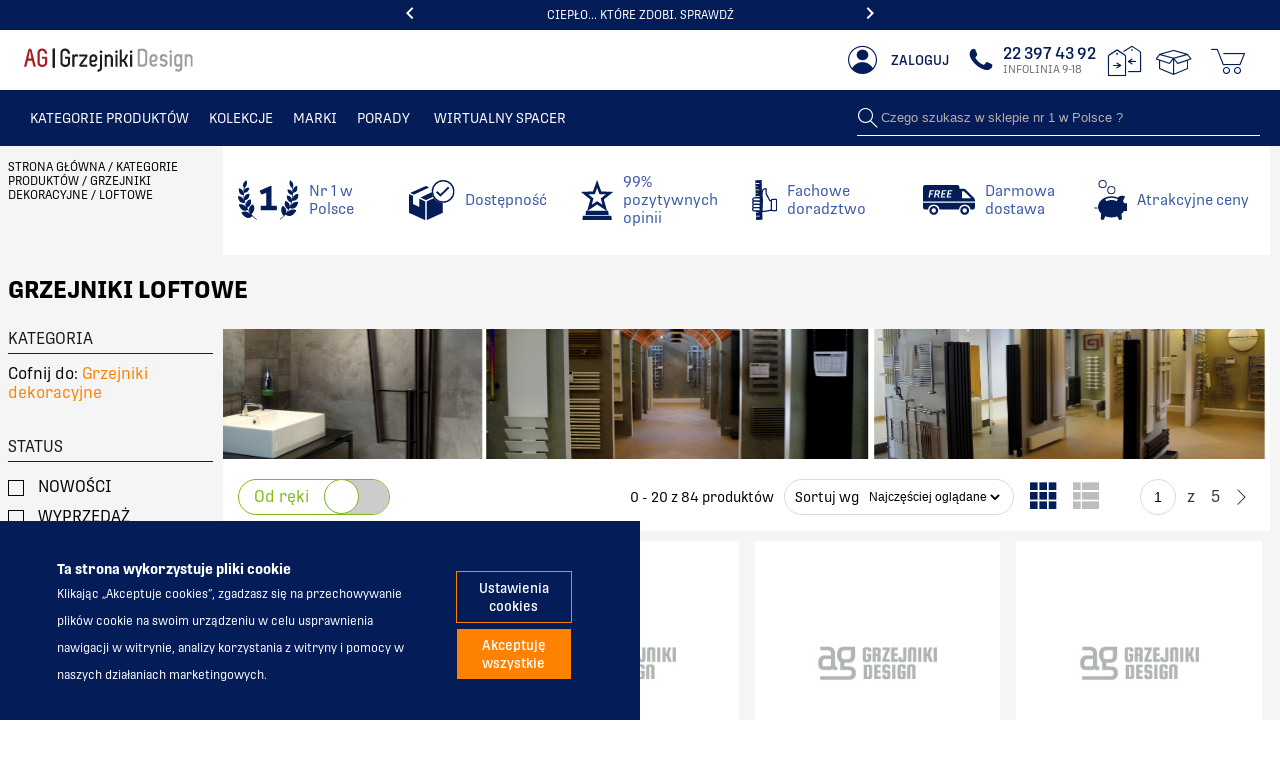

--- FILE ---
content_type: application/javascript; charset=UTF-8
request_url: https://artykulygrzewcze.pl/dist/vsf-category~vsf-compare~vsf-desktop-memu~vsf-home~vsf-my-account~vsf-not-found~vsf-related~vsf-rela~610fdd32.e536cdf8216afd98d7bc.js
body_size: 6508
content:
(window.webpackJsonp=window.webpackJsonp||[]).push([[3],{1058:function(e,t,a){"use strict";var i=a(739);a.n(i).a},1059:function(e,t,a){(e.exports=a(572)(!1)).push([e.i,".slide-fade-enter-active[data-v-71900e5d]{-webkit-transition:all .3s ease-in;transition:all .3s ease-in}.slide-fade-leave-active[data-v-71900e5d]{-webkit-transition:all .3s ease-out;transition:all .3s ease-out}.slide-fade-enter[data-v-71900e5d],.slide-fade-leave-to[data-v-71900e5d]{-webkit-transform:translateY(-10px);transform:translateY(-10px);opacity:0}.fade-enter-active[data-v-71900e5d]{-webkit-transition:opacity .25s;transition:opacity .25s}.fade-leave-active[data-v-71900e5d]{-webkit-transition:opacity .2s;transition:opacity .2s}.fade-enter[data-v-71900e5d],.fade-leave-to[data-v-71900e5d]{opacity:0}.fade-in-down-enter-active[data-v-71900e5d],.fade-in-up-enter-active[data-v-71900e5d]{-webkit-transition:all .25s cubic-bezier(0.4, 0, 0.2, 1);transition:all .25s cubic-bezier(0.4, 0, 0.2, 1)}.fade-in-down-leave-active[data-v-71900e5d],.fade-in-up-leave-active[data-v-71900e5d]{-webkit-transition:all .2s cubic-bezier(0.4, 0, 1, 1);transition:all .2s cubic-bezier(0.4, 0, 1, 1)}.fade-in-down-enter[data-v-71900e5d],.fade-in-down-leave-to[data-v-71900e5d],.fade-in-up-enter[data-v-71900e5d],.fade-in-up-leave-to[data-v-71900e5d]{opacity:0}.fade-in-down-enter[data-v-71900e5d],.fade-in-down-leave-to[data-v-71900e5d]{-webkit-transform:translateY(-100%);transform:translateY(-100%)}.fade-in-up-enter[data-v-71900e5d],.fade-in-up-leave-to[data-v-71900e5d]{-webkit-transform:translateY(100%);transform:translateY(100%)}.fade-in-left-enter-active[data-v-71900e5d],.fade-in-right-enter-active[data-v-71900e5d]{-webkit-transition:all .25s cubic-bezier(0.4, 0, 0.2, 1);transition:all .25s cubic-bezier(0.4, 0, 0.2, 1)}.fade-in-left-leave-active[data-v-71900e5d],.fade-in-right-leave-active[data-v-71900e5d]{-webkit-transition:all .2s cubic-bezier(0.4, 0, 1, 1);transition:all .2s cubic-bezier(0.4, 0, 1, 1)}.fade-in-left-enter[data-v-71900e5d],.fade-in-left-leave-to[data-v-71900e5d],.fade-in-right-enter[data-v-71900e5d],.fade-in-right-leave-to[data-v-71900e5d]{opacity:0}.fade-in-left-enter[data-v-71900e5d],.fade-in-left-leave-to[data-v-71900e5d]{-webkit-transform:translateX(-100%);transform:translateX(-100%)}.fade-in-right-enter[data-v-71900e5d],.fade-in-right-leave-to[data-v-71900e5d]{-webkit-transform:translateX(100%);transform:translateX(100%)}.icon-size-white[data-v-71900e5d]{font-size:22px;line-height:30px}.icon-size[data-v-71900e5d]{font-size:28px;line-height:37px}@media (max-width: 992px){.icon-size[data-v-71900e5d]{font-size:20px}}.main-link[data-v-71900e5d]{position:initial}@media (min-width: 767px){.row-actions-btn[data-v-71900e5d]{display:-ms-flexbox;display:flex;-ms-flex-align:center;align-items:center;border:1px solid #ff8100;-ms-flex-pack:center;justify-content:center;border-radius:20px;padding:5px 0px}}.dostawa-info[data-v-71900e5d]{font-size:14px}@media (max-width: 1275px){.dostawa-info[data-v-71900e5d]{font-size:13px}}@media (max-width: 1200px){.dostawa-info[data-v-71900e5d]{font-size:12px}}.d-color[data-v-71900e5d]{color:#d3d3d3}.comparable-tile[data-v-71900e5d]{padding:0 !important;border:none !important}.comparable-tile .border-rad[data-v-71900e5d]{border-radius:20px}.comparable-tile .close-comparable-tile[data-v-71900e5d]{position:absolute;right:10px;font-size:26px;top:0;z-index:1}.comparable-tile .inner-tile[data-v-71900e5d]{background:white;margin-left:5px;margin-right:5px;padding:5px 8px 0 8px;-webkit-box-shadow:0px 3px 6px #00000029;box-shadow:0px 3px 6px #00000029}@media (max-width: 767px){.tile-content[data-v-71900e5d]{padding:0 8px}}.product-link-row[data-v-71900e5d]{-ms-flex-direction:row;flex-direction:row}@media (max-width: 767px){.product-link-row .tile-content[data-v-71900e5d]{padding:0 8px}}@media (max-width: 767px){.product-link-row .tile-content .product__name[data-v-71900e5d]{font-size:15px;margin:0;height:60px !important}}@media (max-width: 767px){.product-link-row .tile-content .product-tile-price[data-v-71900e5d]{font-size:18px;margin:5px 0}}.product-link[data-v-71900e5d]{-ms-flex-direction:column;flex-direction:column}.tile-label[data-v-71900e5d]{margin-top:2px;z-index:1;font-size:14px;padding:3px 5px}@media (max-width: 767px){.tile-label[data-v-71900e5d]{font-size:12px;padding:2px 2px}}.product-attr[data-v-71900e5d]{display:none;-webkit-animation:fadeIn 0.3s;animation:fadeIn 0.3s}.product-attr[data-v-71900e5d]:hover{margin:20px 0;padding:0;display:block}.fs13[data-v-71900e5d]{font-size:13px}@media (max-width: 992px){.button[data-v-71900e5d]{font-size:12px}}.button__add-to-cart[data-v-71900e5d]{display:-ms-flexbox;display:flex;-ms-flex-pack:center;justify-content:center;-ms-flex-align:center;align-items:center;width:100%;padding-right:30px}.button__center[data-v-71900e5d]{text-align:center;vertical-align:middle;line-height:40px}.product[data-v-71900e5d]{position:relative}.product.hit-style[data-v-71900e5d]{-webkit-box-shadow:0 0 0px 4px #A82540;box-shadow:0 0 0px 4px #A82540}.product.hit-style[data-v-71900e5d]:hover{-webkit-box-shadow:0 0 0px 4px #A82540;box-shadow:0 0 0px 4px #A82540}.product.hit-style .expand__block[data-v-71900e5d]{opacity:0;border-bottom:4px solid #A82540;border-left:4px solid #A82540;border-right:4px solid #A82540;-webkit-box-shadow:none !important;box-shadow:none !important;left:-4px}.product__name[data-v-71900e5d]{overflow:hidden}.product .label[data-v-71900e5d]{width:120px;display:-ms-flexbox;display:flex;-ms-flex-direction:column;flex-direction:column}@media (max-width: 767px){.product .label[data-v-71900e5d]{width:110px}}.product .expand__block[data-v-71900e5d]{background-color:white;-webkit-backface-visibility:hidden;backface-visibility:hidden;height:0;position:absolute;overflow:hidden;z-index:3;width:100%;left:0px;-webkit-transition:height .2s ease-out;transition:height .2s ease-out}.product .expand__block span[data-v-71900e5d]{width:100%}.product[data-v-71900e5d]:hover{-webkit-box-shadow:0 0 0px 1px #e0e0e0;box-shadow:0 0 0px 1px #e0e0e0}.product:hover .expand__block[data-v-71900e5d]{height:105px;opacity:1;-webkit-box-shadow:0px 1px 0px 1px #e0e0e0;box-shadow:0px 1px 0px 1px #e0e0e0}@media (max-width: 1200px){.product:hover .expand__block[data-v-71900e5d]{height:125px}}@media (max-width: 992px){.product:hover .expand__block[data-v-71900e5d]{height:143px}}@media only screen and (min-device-width: 768px) and (max-device-width: 1024px), (max-width: 767px){.product[data-v-71900e5d]{border:none;padding-bottom:10px}.product[data-v-71900e5d]:hover{border:none}}.price-original[data-v-71900e5d]{text-decoration:line-through}.product-image[data-v-71900e5d]{overflow:hidden;max-height:300px}.product-image__content[data-v-71900e5d]{padding-bottom:calc(300% / (257 / 100));mix-blend-mode:darken;opacity:.8;-webkit-transform:scale(1);transform:scale(1);will-change:transform;-webkit-transition:0.3s opacity cubic-bezier(0.4, 0, 0.2, 1),0.3s -webkit-transform cubic-bezier(0.4, 0, 0.2, 1);transition:0.3s opacity cubic-bezier(0.4, 0, 0.2, 1),0.3s -webkit-transform cubic-bezier(0.4, 0, 0.2, 1);transition:0.3s opacity cubic-bezier(0.4, 0, 0.2, 1),0.3s transform cubic-bezier(0.4, 0, 0.2, 1);transition:0.3s opacity cubic-bezier(0.4, 0, 0.2, 1),0.3s transform cubic-bezier(0.4, 0, 0.2, 1),0.3s -webkit-transform cubic-bezier(0.4, 0, 0.2, 1)}@media (min-width: 768px){.product-image__content[data-v-71900e5d]{padding-bottom:calc(208% / (168 / 100))}}@media (min-width: 1200px){.product-image__content[data-v-71900e5d]{padding-bottom:calc(300% / (276 / 100))}}\n",""])},620:function(e,t,a){"use strict";var i=a(4),n=a(3),o=a(13),r=a(8),s=a(46),c=a(1),d={name:"ProductTile",props:{product:{type:Object,required:!0}},data:function(){return{clicks:0,placeholder:"/assets/placeholder.jpg"}},computed:{productLink:function(){return Object(s.b)(this.product,Object(r.b)().storeCode)},thumbnail:function(){var e=Object(n.l)(this.product);return this.getThumbnail(e,c.products.thumbnails.width,c.products.thumbnails.height)},thumbnailObj:function(){return{src:this.thumbnail,loading:this.placeholder,error:this.placeholder}},isOnSale:function(){return[!0,"1"].includes(this.product.sale)?"sale":""},isNew:function(){return[!0,"1"].includes(this.product.new)?"new":""}}},l=a(11),p=a(641),u=a(642),m=a(643),v=a(736),h={name:"CompareProduct",mixins:[a(637).a],computed:{isOnCompare:function(){return this.$store.getters["compare/isOnCompare"](this.product)}},methods:{removeFromCompare:function(e){return!!this.$store.state.compare&&this.$store.dispatch("compare/removeItem",e)}}},f=a(623),b=a(9),_=a(951),w=a(586),x=a(613);function g(e){if("undefined"==typeof Symbol||null==e[Symbol.iterator]){if(Array.isArray(e)||(e=function(e,t){if(!e)return;if("string"==typeof e)return y(e,t);var a=Object.prototype.toString.call(e).slice(8,-1);"Object"===a&&e.constructor&&(a=e.constructor.name);if("Map"===a||"Set"===a)return Array.from(e);if("Arguments"===a||/^(?:Ui|I)nt(?:8|16|32)(?:Clamped)?Array$/.test(a))return y(e,t)}(e))){var t=0,a=function(){};return{s:a,n:function(){return t>=e.length?{done:!0}:{done:!1,value:e[t++]}},e:function(e){throw e},f:a}}throw new TypeError("Invalid attempt to iterate non-iterable instance.\nIn order to be iterable, non-array objects must have a [Symbol.iterator]() method.")}var i,n,o=!0,r=!1;return{s:function(){i=e[Symbol.iterator]()},n:function(){var e=i.next();return o=e.done,e},e:function(e){r=!0,n=e},f:function(){try{o||null==i.return||i.return()}finally{if(r)throw n}}}}function y(e,t){(null==t||t>e.length)&&(t=e.length);for(var a=0,i=new Array(t);a<t;a++)i[a]=e[a];return i}function k(e,t,a,i,n,o,r){try{var s=e[o](r),c=s.value}catch(e){return void a(e)}s.done?t(c):Promise.resolve(c).then(i,n)}var C={mixins:[d,v.a,h,p.a,x.a,m.a,u.a],components:{ProductImage:f.a,AddToCartWithWishlist:_.a,CloseSvg:w.a},props:{isMainPage:{type:Boolean,default:!1},onlyImage:{type:Boolean,default:!1},isNotShowHover:{type:Boolean,default:!1},isComparableTile:{type:Boolean,default:!1},linkActive:{type:Boolean,default:!1},position:{type:Number,default:1},reviews:{type:Array,default:function(){return[]}},isRowMode:{type:Boolean,required:!1,default:!1},preventClick:{type:Boolean,required:!1,default:!1}},data:function(){return{seen:!1,loadingThumbnailObj:{src:"/assets/placeholder.jpg",loading:"/assets/placeholder.jpg"}}},computed:{isNew:function(){var e=new Date,t=this.product.news_to_date?Date.parse(this.product.news_to_date):"none";return"none"!==t&&e.getTime()<t},valueForYes:function(){return Object(n.e)("ecommerce","yes")},valueForBoth:function(){return Object(n.e)("ecommerce","both")},minPrice:function(){var e=this.product.configurable_children;return e&&e.length?e=e.filter((function(e){return e.price_incl_tax&&!0===e.stock.is_in_stock})).reduce((function(e,t){return e.price_incl_tax<t.price_incl_tax?e:t}),0):null},isEcommerceProduct:function(){var e=this;return!!this.product.configurable_children&&this.product.configurable_children.some((function(t){return!!t.stock&&(e.product.ecommerce===e.valueForYes&&t.stock.qty>0||e.product.ecommerce===e.valueForBoth&&t.stock.qty>0)}))},thumbnailObj:function(){return{src:this.thumbnail,loading:this.thumbnail}},reviewCount:function(){return this.reviews&&this.reviews.length?this.reviews.length:0},reviewStar:function(){var e=this.reviews&&this.reviews.length?this.reviews.map((function(e){return e.ratings&&e.ratings.length?e.ratings[0].value:0})).filter((function(e){return e})):null;return e&&e.length?e.reduce((function(e,t,a){return e+t}),0)/e.length:null},countedDiscount:function(){return this.minPrice&&100-Math.ceil(this.minPrice.price_incl_tax/this.minPrice.original_price_incl_tax*100)+"%"}},methods:{addToCart:function(e){var t,a=this;return(t=regeneratorRuntime.mark((function t(){var i;return regeneratorRuntime.wrap((function(t){for(;;)switch(t.prev=t.next){case 0:return t.prev=0,t.next=3,a.$store.dispatch("cart/addItem",{productToAdd:e});case 3:0===(i=t.sent).clientNotifications.length&&a.$router.push(a.productLinkPush(e)),i.clientNotifications.forEach((function(e){a.notifyUser(e)})),t.next=11;break;case 8:t.prev=8,t.t0=t.catch(0),a.notifyUser(o.i.createNotification({type:"error",message:t.t0}));case 11:case"end":return t.stop()}}),t,null,[[0,8]])})),function(){var e=this,a=arguments;return new Promise((function(i,n){var o=t.apply(e,a);function r(e){k(o,i,n,r,s,"next",e)}function s(e){k(o,i,n,r,s,"throw",e)}r(void 0)}))})()},notifyUser:function(e){this.$store.dispatch("notification/spawnNotification",e,{root:!0}),this.$store.commit("ui/setAddToCart",!1)},productLinkPush:function(e){return Object(s.b)(e,Object(r.b)().storeCode)},addProductToWhishlist:function(e){this.$store.dispatch("notification/spawnNotification",{type:"success",message:"Produkt ".concat(e.name," został dodany do schowka!"),action1:{label:b.a.t("OK")}},{root:!0}),this.addToWishlist(e)},removeProductFromWhishList:function(e){this.$store.dispatch("notification/spawnNotification",{type:"success",message:"Produkt ".concat(e.name," został usunięty ze schowka!"),action1:{label:b.a.t("OK")}},{root:!0}),this.removeFromWishlist(e)},addToList:function(e){this.$store.dispatch("notification/spawnNotification",{type:"success",message:"Produkt ".concat(this.product.name," został dodany do porównania!"),action1:{label:b.a.t("OK")},action2:{label:b.a.t("Przejdź do porównania"),action:"toCompare"}},{root:!0}),v.a.methods.addToCompare.call(this,this.product)},removeFromList:function(e){this.$store.dispatch("notification/spawnNotification",{type:"success",message:"Produkt ".concat(this.product.name," został usunięty ze porównania!"),action1:{label:b.a.t("OK")}},{root:!0}),h.methods.removeFromCompare.call(this,this.product)},onProductPriceUpdate:function(e){e.sku===this.product.sku&&Object.assign(this.product,e)},visibilityChanged:function(e,t){if(e&&c.products.configurableChildrenStockPrefetchDynamic&&i.a.products.filterUnavailableVariants){var a=[this.product.sku];if("configurable"===this.product.type_id&&this.product.configurable_children&&this.product.configurable_children.length>0){var n,o=g(this.product.configurable_children);try{for(o.s();!(n=o.n()).done;){var r=n.value,s=i.a.state.stock.cache[r.id];null==s&&a.push(r.sku)}}catch(e){o.e(e)}finally{o.f()}a.length>0&&i.a.dispatch("stock/list",{skus:a})}}if(e&&!this.seen&&window.dataLayer){var d=0!==this.product.special_price_incl_tax?this.product.special_price_incl_tax:this.product.price_incl_tax;d=Math.abs(parseFloat(d)).toLocaleString("en-US",{minimumFractionDigits:2,maximumFractionDigits:2}).replace(",","");var p="";this.product.category.map((function(e){p=p+"/"+e.name})),p=p.substr(1),l.default.gtm.trackEvent({event:"uaevent",eventCategory:"Ecommerce",eventAction:"Product Impressions",ecommerce:{currencyCode:"PLN",impressions:[{name:this.product.name,id:this.product.parentSku,price:d,brand:this.getLabelforValue("manufacturer",this.product.manufacturer)?this.getLabelforValue("manufacturer",this.product.manufacturer):"",category:p,position:this.position+1}]}}),this.seen=!0}}},beforeMount:function(){this.$bus.$on("product-after-priceupdate",this.onProductPriceUpdate)},beforeDestroy:function(){this.$bus.$off("product-after-priceupdate",this.onProductPriceUpdate)}},z=(a(1058),a(239)),P=Object(z.a)(C,(function(){var e=this,t=e.$createElement,a=e._self._c||t;return a("div",{directives:[{name:"observe-visibility",rawName:"v-observe-visibility",value:{callback:e.visibilityChanged,once:!0},expression:"{\n    callback: visibilityChanged,\n    once: true\n  }"}],staticClass:"product align-left w-100 px5 pb8 pt5",class:[{"comparable-tile":e.isComparableTile},{"hit-style":(e.product.hit_of_the_week||e.product.hit_of_the_month)&&!e.isMainPage}]},[e.isComparableTile?a("div",{staticClass:"close-comparable-tile pointer",on:{click:function(t){return e.removeFromList("compare")}}},[a("close-svg",{attrs:{width:"18px",height:"100%",color:"#828282"}})],1):e._e(),e._v(" "),a("router-link",{staticClass:"no-underline main-link",attrs:{event:e.preventClick?"none":"click",to:e.productLink,"data-testid":"productLink"}},[a("div",{staticClass:"flex",class:[e.isRowMode?"product-link-row":"product-link",e.isComparableTile?"inner-tile":""]},[a("div",{staticClass:"product-image relative p0",class:[e.isRowMode?"col-xs-4":"col-xs-12"]},[a("div",{staticClass:"absolute label"},[a("span",{directives:[{name:"show",rawName:"v-show",value:e.product.bestseller,expression:"product.bestseller"}],staticClass:"tile-label uppercase align-center cl-white bg-cl-alternative"},[e._v("\n            "+e._s(e.$t("bestseller"))+"\n          ")]),e._v(" "),a("span",{directives:[{name:"show",rawName:"v-show",value:e.isNew,expression:"isNew"}],staticClass:"tile-label uppercase align-center cl-white bg-cl-forest-green"},[e._v("\n            "+e._s(e.$t("new"))+"\n          ")]),e._v(" "),a("span",{directives:[{name:"show",rawName:"v-show",value:e.product.special_price,expression:"product.special_price"}],staticClass:"tile-label uppercase align-center cl-white bg-cl-orange"},[e._v("\n            "+e._s(e.$t("special price"))+"\n          ")]),e._v(" "),a("span",{directives:[{name:"show",rawName:"v-show",value:e.product.hit_of_the_week,expression:"product.hit_of_the_week"}],staticClass:"tile-label uppercase align-center cl-white bg-cl-buccaneer"},[e._v("\n            "+e._s(e.$t("hit_of_the_week"))+"\n          ")]),e._v(" "),a("span",{directives:[{name:"show",rawName:"v-show",value:e.product.hit_of_the_month,expression:"product.hit_of_the_month"}],staticClass:"tile-label uppercase align-center cl-white bg-cl-buccaneer"},[e._v("\n            "+e._s(e.$t("hit_of_the_month"))+"\n          ")]),e._v(" "),a("span",{directives:[{name:"show",rawName:"v-show",value:e.product.free_valves,expression:"product.free_valves"}],staticClass:"tile-label uppercase align-center cl-white bg-cl-forest-green"},[e._v("\n            "+e._s(e.$t("valves_free"))+"\n          ")]),e._v(" "),a("span",{directives:[{name:"show",rawName:"v-show",value:e.product.hit_price,expression:"product.hit_price"}],staticClass:"tile-label uppercase align-center cl-white bg-cl-orange"},[e._v("\n            "+e._s(e.$t("hit_price"))+"\n          ")])]),e._v(" "),a("product-image",{staticClass:"product-image__content",attrs:{image:e.seen?e.thumbnailObj:e.loadingThumbnailObj,alt:e._f("htmlDecode")(e.product.name),"data-testid":"productImage"}})],1),e._v(" "),a("div",{staticClass:"tile-content",class:[{"col-md-5 col-xs-6":e.isRowMode}]},[a("p",{directives:[{name:"show",rawName:"v-show",value:e.getLabelforValue("manufacturer",e.product.manufacturer),expression:"getLabelforValue('manufacturer', product.manufacturer)"}],staticClass:"mb0 mt5 fs-medium-small"},[e._v("\n          "+e._s(e.getLabelforValue("manufacturer",e.product.manufacturer))+"\n        ")]),e._v(" "),e.onlyImage?e._e():a("p",{staticClass:"my0 cl-mine-black fs-medium product__name"},[e._v("\n          "+e._s(e._f("htmlDecode")(e.product.name))+"\n        ")]),e._v(" "),e.product.special_price&&parseFloat(e.product.original_price_incl_tax)>0&&!e.onlyImage?a("div",{staticClass:"mr5 cl-secondary my5"},[e.product.special_price?a("span",{staticClass:"uppercase align-center cl-white bg-cl-buccaneer px5 py2 fs-medium-small"},[e._v("\n            -"+e._s(e.countedDiscount)+"\n          ")]):e._e(),e._v(" "),a("span",{staticClass:"price-original cl-matterhorn ml10"},[e._v("\n            od: "+e._s(e._f("price")(e.product.original_price_incl_tax))+"\n          ")])]):e._e(),e._v(" "),e.onlyImage||!e.minPrice.price_incl_tax||e.linkActive?!e.onlyImage&&e.linkActive?a("p",{staticClass:"lh30 h3 mt0 mb5 product-tile-price",class:e.product.special_price&&parseFloat(e.product.original_price_incl_tax)>0?"cl-buccaneer":"cl-mine-black"},[e._v("\n          "+e._s(e._f("price")(e.product.final_price))+"\n        ")]):e._e():a("p",{staticClass:"lh30 h3 mt0 mb5 product-tile-price",class:e.product.special_price&&parseFloat(e.product.original_price_incl_tax)>0?"cl-buccaneer":"cl-mine-black mt20"},[a("span",{staticClass:"fs-medium-small cl-matterhorn"},[e._v("od: ")]),e._v(" "+e._s(e._f("price")(e.minPrice.price_incl_tax))+"\n        ")]),e._v(" "),a("div",{staticClass:"row"},[a("div",{staticClass:"col-xs-12 cl-mine-black fs-medium-small mt5",class:{"col-xl-7 pr0":e.reviewCount>=1}},[e.product.delivery_time<=3||e.isEcommerceProduct?[e._v("\n              Dostępność: "),a("span",{staticClass:"cl-forest-green"},[e._v(" w magazynie")])]:[e._v("\n              Czas realizacji "+e._s(e.product.delivery_time)+" dni\n            ")]],2),e._v(" "),a("div",{staticClass:"col-xs-12 col-xl-5 star-rating flex middle-xs between-xs wrap"},[a("div",{staticClass:"flex middle-xs pb5"},[e.reviewStar>=1?a("i",{staticClass:"cl-yellow h5"},[e._v("★")]):e._e(),e._v(" "),e.reviewStar>=2?a("i",{staticClass:"cl-yellow h5"},[e._v("★")]):e._e(),e._v(" "),e.reviewStar>=3?a("i",{staticClass:"cl-yellow h5"},[e._v("★")]):e._e(),e._v(" "),e.reviewStar>=4?a("i",{staticClass:"cl-yellow h5"},[e._v("★")]):e._e(),e._v(" "),e.reviewStar>=5?a("i",{staticClass:"cl-yellow h5"},[e._v("★")]):e._e(),e._v(" "),a("span",{staticClass:"cl-yellow fs13 weight-300"},[e.reviewCount>=1?[e._v("("+e._s(e.reviewCount)+")")]:e._e()],2)])])]),e._v(" "),a("div",{directives:[{name:"show",rawName:"v-show",value:e.isRowMode,expression:"isRowMode"}],staticClass:"hidden-xs mt5"},[a("p",{staticClass:"m0 cl-mine-black lh20 flex middle-xs fs-medium-small"},[a("i",{staticClass:"icon-delivery pr3 fs-medium"}),e._v("\n            Darmowy transport od 5000zł\n          ")])]),e._v(" "),e.isComparableTile?a("div",[a("div",{staticClass:"center-flex-text py8 hidden-xs",on:{click:function(e){e.preventDefault()}}},[a("add-to-cart-with-wishlist",{staticClass:"row col-xs-12 p0",attrs:{product:e.product,"product-link":e.productLink}})],1),e._v(" "),a("div",{staticClass:"visible-xs row"},[a("div",{staticClass:"col-xs-12 p0 center-flex-text bg-cl-primary-orange border-rad py3 mt5",on:{click:function(t){return e.addToCart(e.product)}}},[a("i",{staticClass:"icon-buy cl-white icon-size"}),e._v(" "),a("p",{staticClass:"m0 pl10 cl-white uppercase h6"},[e._v("\n                "+e._s(e.$t("Do koszyka"))+"\n              ")])]),e._v(" "),a("div",{staticClass:"col-xs-12 p0 center-flex-text brdr-1 brdr-cl-primary-orange py3 my5 border-rad",on:{click:function(t){t.preventDefault(),e.isOnWishlist?e.removeProductFromWhishList(e.product):e.addProductToWhishlist(e.product)}}},[a("i",{staticClass:"icon-schowek cl-primary-orange icon-size-white"}),e._v(" "),a("span",{staticClass:"weight-300 cl-orange h6 uppercase"},[e.isOnWishlist?[e._v("\n                  "+e._s(e.$t("Usuń z schowka"))+"\n                ")]:[e._v("\n                  "+e._s(e.$t("Do schowka"))+"\n                ")]],2)])])]):e._e()]),e._v(" "),a("div",{directives:[{name:"show",rawName:"v-show",value:e.isRowMode,expression:"isRowMode"}],staticClass:"tile-action col-md-3 col-xs-2 p0 flex column around-xs"},[a("div",{staticClass:"row-actions-btn"},[a("i",{staticClass:"icon-buy cl-primary-orange icon-size"}),e._v(" "),a("span",{staticClass:"hidden-xs pl5 uppercase cl-primary-orange"},[e._v("Do koszyka")])]),e._v(" "),a("div",{staticClass:"row-actions-btn pointer",on:{click:function(t){t.preventDefault(),e.isOnWishlist?e.removeProductFromWhishList(e.product):e.addProductToWhishlist(e.product)}}},[a("i",{staticClass:"icon-schowek cl-primary-orange icon-size"}),e._v(" "),a("span",{staticClass:"hidden-xs pl5 cl-primary-orange uppercase"},[e.isOnWishlist?[e._v("\n              "+e._s(e.$t("Usuń z schowka"))+"\n            ")]:[e._v("\n              "+e._s(e.$t("Do schowka"))+"\n            ")]],2)]),e._v(" "),a("div",{staticClass:"hidden-xs"},[a("div",{staticClass:"uppercase button bg-cl-white cl-orange row-actions-btn",attrs:{"data-testid":"addToCompare"},on:{click:function(t){t.preventDefault(),e.isOnCompare?e.removeFromList("compare"):e.addToList("compare")}}},[a("i",{staticClass:"icon-compare cl-primary-orange icon-size"}),e._v(" "),e.isOnCompare?[a("span",{staticClass:"pl5"},[e._v("Usuń")])]:[a("span",{staticClass:"pl5 "},[e._v("Porównaj")])]],2)])])]),e._v(" "),a("div",{directives:[{name:"show",rawName:"v-show",value:!e.isComparableTile&&!e.isRowMode&&!e.isNotShowHover,expression:"!isComparableTile && !isRowMode && !isNotShowHover"}],staticClass:"expand__block mt7 hidden-xs-and-tablet"},[a("div",{staticClass:"mb5"},[a("p",{staticClass:"dostawa-info m0 pl5 cl-mine-black lh20 flex middle-xs"},[a("i",{staticClass:"icon-delivery pr3 fs-medium-small"}),e._v("\n          Darmowy transport od 5000zł\n        ")])]),e._v(" "),a("div",{staticClass:"uppercase button bg-cl-orange cl-white button__add-to-cart"},[a("i",{staticClass:"pl15 icon-buy cl-white icon-size"}),e._v(" "),a("span",{staticClass:"button__center"},[e._v("Do koszyka")])]),e._v(" "),a("div",{staticClass:"uppercase button bg-cl-white cl-orange button__add-to-cart",attrs:{"data-testid":"addToCompare"},on:{click:function(t){t.preventDefault(),e.isOnCompare?e.removeFromList("compare"):e.addToList("compare")}}},[a("i",{staticClass:"pl15 icon-compare cl-primary-orange icon-size"}),e._v(" "),e.isOnCompare?[a("span",{staticClass:"button__center"},[e._v("Usuń")])]:[a("span",{staticClass:"button__center"},[e._v("Porównaj")])]],2)])])],1)}),[],!1,null,"71900e5d",null);t.a=P.exports},739:function(e,t,a){var i=a(1059);"string"==typeof i&&(i=[[e.i,i,""]]),i.locals&&(e.exports=i.locals);(0,a(573).default)("2b563adb",i,!0,{})}}]);
//# sourceMappingURL=vsf-category~vsf-compare~vsf-desktop-memu~vsf-home~vsf-my-account~vsf-not-found~vsf-related~vsf-rela~610fdd32.e536cdf8216afd98d7bc.js.map

--- FILE ---
content_type: application/javascript; charset=UTF-8
request_url: https://artykulygrzewcze.pl/dist/vsf-wishlist-icon.56cf8965116456e1b669.js
body_size: 979
content:
(window.webpackJsonp=window.webpackJsonp||[]).push([[70],{1482:function(t,i,s){"use strict";var e=s(944);s.n(e).a},1483:function(t,i,s){(t.exports=s(572)(!1)).push([t.i,".icon-size[data-v-37f364db]{font-size:32px}@media (max-width: 768px){.icon-size[data-v-37f364db]{font-size:26px}}.whishlist-count[data-v-37f364db]{top:-3px;left:70%;background:#ff8100;min-width:16px;min-height:16px;border-radius:10px}@media (max-width: 768px){.whishlist-count[data-v-37f364db]{top:10px;left:55%}}\n",""])},1517:function(t,i,s){"use strict";s.r(i);var e=s(0),n=s(607),o=s(150),l={mixins:[{name:"WishlistIcon",mixins:[{mixins:[n.a],computed:Object(e.a)({},Object(o.c)("wishlist",["getWishlistItemsCount"])),methods:{toggleWishlist:function(){this.$store.dispatch("ui/toggleWishlist")}}}],props:{product:{type:Object,required:!1,default:function(){}}},computed:{isWishlistOpen:function(){return this.$store.state.ui.wishlist}},methods:{closeWishlist:function(){this.$store.commit("ui/setWishlist",!1)},openWishlist:function(){this.$store.commit("ui/setWishlist",!0)},toggleWishlistPanel:function(){this.toggleWishlist()}}}],computed:{productsInWishlist:function(){return this.$store.state.wishlist.items}},mounted:function(){this.$store.dispatch("wishlist/load")}},a=(s(1482),s(239)),c=Object(a.a)(l,(function(){var t=this,i=t.$createElement,s=t._self._c||i;return s("button",{staticClass:"inline-flex bg-cl-transparent brdr-none relative",attrs:{type:"button","aria-label":t.$t("Open wishlist")},on:{click:t.toggleWishlistPanel}},[s("i",{staticClass:"icon-schowek icon-size cl-alternative hidden-xs-and-tablet"}),t._v(" "),s("i",{staticClass:"icon-schowek icon-size cl-light-gray visible-xs-and-tablet"}),t._v(" "),s("span",{directives:[{name:"show",rawName:"v-show",value:t.getWishlistItemsCount,expression:"getWishlistItemsCount"}],staticClass:"whishlist-count absolute flex center-xs middle-xs border-box py0 px2 h6 lh16 weight-700 cl-white bg-cl-silver"},[t._v("\n    "+t._s(t.getWishlistItemsCount)+"\n  ")])])}),[],!1,null,"37f364db",null);i.default=c.exports},607:function(t,i,s){"use strict";i.a={mounted:function(){this.$store.dispatch("wishlist/load")}}},944:function(t,i,s){var e=s(1483);"string"==typeof e&&(e=[[t.i,e,""]]),e.locals&&(t.exports=e.locals);(0,s(573).default)("2e4a5e54",e,!0,{})}}]);
//# sourceMappingURL=vsf-wishlist-icon.56cf8965116456e1b669.js.map

--- FILE ---
content_type: application/javascript; charset=UTF-8
request_url: https://artykulygrzewcze.pl/dist/vsf-checkout~vsf-microcart.5457c4efce1d72299861.js
body_size: 6674
content:
(window.webpackJsonp=window.webpackJsonp||[]).push([[7],{579:function(e,t,r){"use strict";var o={name:"ButtonFull",directives:{focusClean:r(584).a},props:{type:{type:String,required:!1,default:"button"},link:{type:Object,required:!1,default:null},disabled:{type:Boolean,required:!1,default:!1},styles:{type:String,default:null,required:!1}},computed:{compontentType:function(){return this.link?"router-link":"button"},redirectionLink:function(){return this.link?this.localizedRoute(this.link):null}}},n=(r(603),r(605),r(239)),i=Object(n.a)(o,(function(){var e=this,t=e.$createElement;return(e._self._c||t)(e.compontentType,{tag:"component",staticClass:"no-outline button-full uppercase block brdr-none px10 py10 ripple weight-100 h4 bg-cl-orange cl-white fs-medium brdr-radius-20",class:{"no-underline pointer align-center border-box":e.link,disabled:e.disabled,"":e.disabled},style:e.styles,attrs:{type:!e.link&&e.type,to:e.redirectionLink,"aria-label":"button full","data-testid":"subscribeSubmit",disabled:e.disabled}},[e._t("default",[e._v("\n    Button\n  ")])],2)}),[],!1,null,"2c228aa1",null);t.a=i.exports},580:function(e,t,r){var o=r(604);"string"==typeof o&&(o=[[e.i,o,""]]),o.locals&&(e.exports=o.locals);(0,r(573).default)("6aadb264",o,!0,{})},581:function(e,t,r){var o=r(606);"string"==typeof o&&(o=[[e.i,o,""]]),o.locals&&(e.exports=o.locals);(0,r(573).default)("9a87a82c",o,!0,{})},582:function(e,t,r){"use strict";r.d(t,"a",(function(){return o}));var o={name:"MobileDetected",components:{},data:function(){return{window:{width:0,height:0},isMobile:!1,isTablet:!1}},beforeMount:function(){window.addEventListener("resize",this.handleResize),this.handleResize()},destroyed:function(){window.removeEventListener("resize",this.handleResize)},methods:{handleResize:function(){this.window.width=window.innerWidth,this.window.height=window.innerHeight,this.window.width<=767?this.isMobile=!0:this.isMobile=!1,this.window.width<=990?this.isTablet=!0:this.isTablet=!1},openFooterModal:function(){this.$store.commit("openFooterModal")},closeFooterModal:function(){this.$store.commit("closeFooterModal")}},computed:{isWidgetVersion:function(){return this.$store.state.customer.theme},IsFooterModalOpen:function(){return this.$store.state.isFooterModalOpen}}}},583:function(e,t,r){var o=r(610);"string"==typeof o&&(o=[[e.i,o,""]]),o.locals&&(e.exports=o.locals);(0,r(573).default)("46ecc1fa",o,!0,{})},584:function(e,t,r){"use strict";var o=r(11);t.a=o.default.directive("focus-clean",{inserted:function(e,t){var r=!1,o=!(!t.value||!t.value.class)&&t.value.class,n=t.value&&t.value.delay?t.value.delay:1e3;e.addEventListener("mousedown",(function(){r=!0})),e.addEventListener("mouseup",(function(e){r=!1,o&&setTimeout((function(){e.target.blur(),e.target.classList.remove(o)}),n)})),e.addEventListener("focus",(function(e){r&&(o?e.target.classList.add(o):e.target.blur())}))}})},585:function(e,t,r){var o=r(619);"string"==typeof o&&(o=[[e.i,o,""]]),o.locals&&(e.exports=o.locals);(0,r(573).default)("475b0153",o,!0,{})},586:function(e,t,r){"use strict";var o={name:"CloseSvg",props:{width:{type:String,required:!1,default:"37px"},height:{type:String,required:!1,default:"34px"},color:{type:String,required:!1,default:"#000000"}}},n=r(239),i=Object(n.a)(o,(function(){var e=this.$createElement,t=this._self._c||e;return t("svg",{staticStyle:{"enable-background":"new 0 0 50 50"},attrs:{version:"1.1",xmlns:"http://www.w3.org/2000/svg","xmlns:xlink":"http://www.w3.org/1999/xlink",width:this.width,height:this.height,viewBox:"0 0 50 50","xml:space":"preserve"}},[t("g",{attrs:{transform:"translate(-334.422 -177.939)"}},[t("g",[t("g",[t("path",{attrs:{fill:this.color,d:"M336,181.7c5.1,5.1,10.1,10.1,15.2,15.2c8.1,8.1,16.2,16.2,24.2,24.2c1.9,1.9,3.7,3.7,5.6,5.6\n          c1.1,1.1,2.9-0.6,1.8-1.8c-5.1-5.1-10.1-10.1-15.2-15.2c-8.1-8.1-16.2-16.2-24.2-24.2c-1.9-1.9-3.7-3.7-5.6-5.6\n          C336.7,178.8,334.9,180.6,336,181.7L336,181.7z"}})])]),this._v(" "),t("g",[t("g",[t("path",{attrs:{fill:this.color,d:"M381,180c-5.1,5.1-10.1,10.1-15.2,15.2c-8.1,8.1-16.2,16.2-24.2,24.2c-1.9,1.9-3.7,3.7-5.6,5.6\n          c-1.1,1.1,0.6,2.9,1.8,1.8c5.1-5.1,10.1-10.1,15.2-15.2c8.1-8.1,16.2-16.2,24.2-24.2c1.9-1.9,3.7-3.7,5.6-5.6\n          C383.9,180.6,382.2,178.8,381,180L381,180z"}})])])])])}),[],!1,null,null,null);t.a=i.exports},587:function(e,t,r){"use strict";t.a={mounted:function(){var e=this,t=function(t){"Escape"!==t.key&&"Esc"!==t.key&&27!==t.keyCode||e.onEscapePress()};document.addEventListener("keydown",t),this.$once("hook:destroyed",(function(){document.removeEventListener("keydown",t)}))}}},588:function(e,t,r){"use strict";var o={props:{validations:{type:Array,default:function(){return[]}}}},n=(r(609),r(239)),i=Object(n.a)(o,(function(){var e=this,t=e.$createElement,r=e._self._c||t;return e.validations?r("div",e._l(e.validations,(function(t,o){return t.condition?r("span",{key:o,staticClass:"block cl-primary-orange h6 pt5 absolute error",attrs:{"data-testid":"errorMessage"}},[e._v("\n    "+e._s(t.text)+"\n  ")]):e._e()})),0):e._e()}),[],!1,null,"27034efb",null);t.a=i.exports},597:function(e,t,r){"use strict";var o={name:"BaseInput",components:{ValidationMessages:r(588).a},data:function(){return{passType:"password",iconActive:!1,icon:"visibility_off"}},props:{type:{type:String,required:!0},value:{type:[String,Number],default:""},name:{type:String,required:!1,default:""},placeholder:{type:String,required:!1,default:""},autocomplete:{type:String,required:!1,default:""},focus:{type:Boolean,required:!1,default:!1},autofocus:{type:Boolean,required:!1,default:!1},validations:{type:Array,default:function(){return[]}},disabled:{type:Boolean,defalult:!1}},methods:{isError:function(){var e=!1;return this.validations.forEach((function(t){t.condition&&(e=!0)})),e},setFocus:function(e){this.name===e&&this.$refs[this.name].focus()}},created:function(){},mounted:function(){this.focus&&this.$refs[this.name].focus()}},n=(r(618),r(239)),i=Object(n.a)(o,(function(){var e=this,t=e.$createElement,r=e._self._c||t;return r("div",{staticClass:"relative base-input"},[r("div",{staticClass:"relative"},[r("input",{ref:e.name,staticClass:"py10 w-100 border-box brdr-none brdr-cl-primary h4 sans-serif",class:{pr30:"password"===e.type,empty:""===e.value},attrs:{type:"password"===e.type?e.passType:e.type,name:e.name,autocomplete:e.autocomplete,autofocus:e.autofocus,disabled:e.disabled},domProps:{value:e.value},on:{input:function(t){return e.$emit("input",t.target.value)},blur:function(t){return e.$emit("blur")},keyup:[function(t){return!t.type.indexOf("key")&&e._k(t.keyCode,"enter",13,t.key,"Enter")?null:e.$emit("keyup.enter",t.target.value)},function(t){return e.$emit("keyup",t)}]}}),e._v(" "),r("label",{staticClass:"base-label weight-mobile"},[e._v(e._s(e.placeholder))]),e._v(" "),r("label",{staticClass:"validate-circle",class:[e.isError()||""===e.value?"not-valid":"cl-white valid"]},[r("i",{staticClass:"h5 check center-flex-text"},[e._v("✓")])])]),e._v(" "),e.validations?r("ValidationMessages",{attrs:{validations:e.validations}}):e._e()],1)}),[],!1,null,"c6def57c",null);t.a=i.exports},603:function(e,t,r){"use strict";var o=r(580);r.n(o).a},604:function(e,t,r){(e.exports=r(572)(!1)).push([e.i,".disabled[data-v-2c228aa1]{background-color:#d9d9d9}\n",""])},605:function(e,t,r){"use strict";var o=r(581);r.n(o).a},606:function(e,t,r){(e.exports=r(572)(!1)).push([e.i,".button-full{min-width:200px}.brdr-radius-20{border-radius:20px}\n",""])},608:function(e,t,r){var o=r(647);"string"==typeof o&&(o=[[e.i,o,""]]),o.locals&&(e.exports=o.locals);(0,r(573).default)("4b51920e",o,!0,{})},609:function(e,t,r){"use strict";var o=r(583);r.n(o).a},610:function(e,t,r){(e.exports=r(572)(!1)).push([e.i,".error[data-v-27034efb]{left:0;bottom:-15px;right:-200px;text-align:left;padding-left:10px}\n",""])},618:function(e,t,r){"use strict";var o=r(585);r.n(o).a},619:function(e,t,r){(e.exports=r(572)(!1)).push([e.i,".check[data-v-c6def57c]{width:16px;height:16px}@media (max-width: 767px){.weight-mobile[data-v-c6def57c]{font-weight:100}}input[data-v-c6def57c]{background:inherit;border:1px solid #d3d3d3;border-radius:20px;padding:10px;font-size:14px;line-height:38px;height:38px}input[data-v-c6def57c]:hover,input[data-v-c6def57c]:focus{outline:none;border-color:#999}input[data-v-c6def57c]:disabled,input:disabled+label[data-v-c6def57c]{opacity:0.5;cursor:not-allowed;pointer-events:none}.base-label[data-v-c6def57c]{color:#999;position:absolute;pointer-events:none;-webkit-user-select:none;-moz-user-select:none;-ms-user-select:none;user-select:none;left:10px;top:11px;transition:0.2s ease all;-moz-transition:0.2s ease all;-webkit-transition:0.2s ease all;font-size:14px}input:focus ~ .base-label[data-v-c6def57c],input:not(.empty) ~ .base-label[data-v-c6def57c]{top:-20px;font-size:14px}.validate-circle[data-v-c6def57c]{position:absolute;pointer-events:none;-webkit-user-select:none;-moz-user-select:none;-ms-user-select:none;user-select:none;right:10px;top:8px;left:auto;display:-ms-flexbox;display:flex;padding:2px;border:1px solid;border-radius:30px}.not-valid[data-v-c6def57c]{border-color:#d3d3d3;color:#d3d3d3}.valid[data-v-c6def57c]{border-color:#ff8100 !important;background:#ff8100}.icon[data-v-c6def57c]{right:6px;top:10px}.icon[data-v-c6def57c]:hover,.icon[data-v-c6def57c]:focus{color:#bdbdbd}.light-version input[data-v-c6def57c]{color:white;border-color:white}.light-version .base-label[data-v-c6def57c]{color:white}.light-version .validate-circle[data-v-c6def57c]{color:white;border-color:white}\n",""])},623:function(e,t,r){"use strict";var o=r(3),n={props:{calcRatio:{type:Boolean,default:!0},image:{type:Object,default:function(){return{src:"",loading:""}}},alt:{type:String,default:""},isZoomGallery:{type:Boolean,required:!1,default:!1}},data:function(){return{lowerQualityImage:!1,lowerQualityImageError:!1,highQualityImage:!1,highQualityImageError:!1,basic:!0}},watch:{lowerQualityImage:function(e){e&&(this.basic=this.$refs.lQ.naturalWidth<this.$refs.lQ.naturalHeight)}},computed:{showPlaceholder:function(){return!this.showLowerQuality&&!this.showHighQuality},showLowerQuality:function(){return this.lowerQualityImage&&!this.showHighQuality},showHighQuality:function(){return this.highQualityImage},imageRatio:function(){var e=this.$store.state.config.products.gallery,t=e.width,r=e.height;return"".concat(r/(t/100),"%")},style:function(){return this.isZoomGallery?"padding-bottom: 150%":this.calcRatio?{paddingBottom:this.imageRatio}:{}},isOnline:function(e){return o.i.isOnline}},methods:{imageLoaded:function(e){var t=!(arguments.length>1&&void 0!==arguments[1])||arguments[1];this["".concat(e,"QualityImage")]=t,this["".concat(e,"QualityImageError")]=!t}}},i=(r(646),r(239)),a=Object(i.a)(n,(function(){var e=this,t=e.$createElement,r=e._self._c||t;return r("div",e._g({staticClass:"product-image",class:{"product-image--height":e.basic,"product-image--width":!e.basic},style:e.style},e.$listeners),[r("img",{directives:[{name:"show",rawName:"v-show",value:e.showPlaceholder,expression:"showPlaceholder"}],staticClass:"product-image__placeholder",attrs:{src:"/assets/placeholder.jpg",alt:e.alt}}),e._v(" "),!e.lowerQualityImageError||e.isOnline?r("img",{directives:[{name:"show",rawName:"v-show",value:e.showLowerQuality,expression:"showLowerQuality"}],ref:"lQ",staticClass:"product-image__thumb",attrs:{src:e.image.loading,alt:e.alt},on:{load:function(t){return e.imageLoaded("lower",!0)},error:function(t){return e.imageLoaded("lower",!1)}}}):e._e(),e._v(" "),r("img",{staticClass:"product-image__thumb",attrs:{src:e.image.src,alt:e.alt},on:{load:function(t){return e.imageLoaded("high",!0)},error:function(t){return e.imageLoaded("high",!1)}}})])}),[],!1,null,"5e3da094",null);t.a=a.exports},646:function(e,t,r){"use strict";var o=r(608);r.n(o).a},647:function(e,t,r){(e.exports=r(572)(!1)).push([e.i,".product-image[data-v-5e3da094]{position:relative;width:100%;max-width:100%;height:0;mix-blend-mode:multiply}.product-image__placeholder[data-v-5e3da094],.product-image__thumb[data-v-5e3da094]{width:100%;-o-object-fit:contain;object-fit:contain;position:absolute;top:50%;left:50%;-webkit-transform:translate(-50%, -50%);transform:translate(-50%, -50%)}.product-image__placeholder[data-v-5e3da094]{max-width:50%;-webkit-filter:grayscale(100%);filter:grayscale(100%)}.product-image--height .product-image__thumb[data-v-5e3da094]{height:100%}.product-image--width .product-image__thumb[data-v-5e3da094]{width:100%;max-height:100%}\n",""])},659:function(e,t,r){var o=r(813);"string"==typeof o&&(o=[[e.i,o,""]]),o.locals&&(e.exports=o.locals);(0,r(573).default)("f6c6c4fa",o,!0,{})},689:function(e,t,r){"use strict";r.d(t,"a",(function(){return n}));var o=r(1);function n(){var e=document.cookie.match(new RegExp(o.gua.session_id_cookie+"=GA[0-9]+.[0-9]+.([a-z0-9]+).([a-z0-9]+)","i"));return null!==e?e[1]+"."+e[2]:null}},690:function(e,t,r){"use strict";function o(){return navigator?navigator.userAgent:null}r.d(t,"a",(function(){return o}))},727:function(e,t,r){"use strict";var o={name:"ButtonOutline",directives:{focusClean:r(584).a},props:{color:{type:String,required:!0},link:{type:String,default:null,required:!1}},computed:{compontentType:function(){return this.link?"router-link":"button"},redirectionLink:function(){return this.link?this.localizedRoute(this.link):null}}},n=(r(812),r(239)),i=Object(n.a)(o,(function(){var e=this,t=e.$createElement;return(e._self._c||t)(e.compontentType,{tag:"component",staticClass:"button-outline no-outline py12 bg-cl-transparent h4 no-underline fs-medium",class:{light:"light"===e.color,"brdr-white":"light"===e.color,"cl-white":"light"===e.color,dark:"dark"===e.color,"brdr-darkgray":"dark"===e.color,"cl-secondary":"dark"===e.color,px0:!!e.link,px40:!e.link},attrs:{to:e.redirectionLink}},[e._t("default",[e._v("Button")])],2)}),[],!1,null,"9eb9bd5a",null);t.a=i.exports},812:function(e,t,r){"use strict";var o=r(659);r.n(o).a},813:function(e,t,r){(e.exports=r(572)(!1)).push([e.i,".button-outline[data-v-9eb9bd5a]{border:2px solid}@media screen and (min-width: 900px){.button-outline[data-v-9eb9bd5a]{border:2px solid;min-width:220px}}.dark[data-v-9eb9bd5a]{border:1px solid}.dark[data-v-9eb9bd5a]:hover,.dark[data-v-9eb9bd5a]:focus{color:#fff;background:#ff8100;border-color:#ff8100}.light[data-v-9eb9bd5a]:hover,.light[data-v-9eb9bd5a]:focus{color:#ff8100;background:#fff;border-color:#fff}\n",""])},946:function(e,t,r){"use strict";r.d(t,"a",(function(){return j}));var o,n=r(0),i=r(7),a=r(27),s=r(9),c=r(15),d=r(126),l=r(6),u=r(2),f=r(1),p=r(36),h=Object(p.b)(),g=(h.hook,h.executor),b=Object(p.a)(),m=(b.hook,{beforePlaceOrder:g,afterPlaceOrder:b.executor}),v=r(41),w=r(29),y=function(e){return f.entities.optimize&&f.entities.optimizeShoppingCart?Object(n.a)(Object(n.a)({},e),{products:e.products.map((function(e){return Object(w.a)(e,["configurable_options","configurable_children"])}))}):e},O=r(8),_=function(e){var t=Object(O.b)(),r=t.storeCode?t.storeCode:e.store_code;return Object(n.a)(Object(n.a)({},e),{store_code:r})},x={internalValidationError:function(){return{type:"error",message:s.a.t("Internal validation error. Please check if all required fields are filled in. Please contact us on {email}",{email:f.mailer.contactAddress}),action1:{label:s.a.t("OK")}}},orderCannotTransfered:function(){return{type:"error",message:s.a.t("The order can not be transfered because of server error. Order has been queued"),action1:{label:s.a.t("OK")}}}},S={namespaced:!0,state:{last_order_confirmation:null,session_order_hashes:[]},actions:{placeOrder:function(e,t){var r=e.commit,o=e.getters,c=e.dispatch;return Object(n.b)(this,void 0,void 0,(function(){var e,l,u,f;return Object(n.d)(this,(function(n){if(e=y(t),l=Object(d.sha3_224)(JSON.stringify(e)),o.getSessionOrderHashes.includes(l))return[2];if(r("orders/ADD_SESSION_STAMPS",t),r("orders/ADD_SESSION_ORDER_HASH",l),u=_(e),i.b.$emit("order-before-placed",{order:u}),f=m.beforePlaceOrder(u),!Object(a.a)())return c("enqueueOrder",{newOrder:f}),i.b.$emit("order-after-placed",{order:f}),m.beforePlaceOrder({order:f,task:{resultCode:200}}),[2,{resultCode:200}];i.b.$emit("notification-progress-start",s.a.t("Processing order..."));try{return[2,c("processOrder",{newOrder:f,currentOrderHash:l})]}catch(e){throw c("handlePlacingOrderFailed",{newOrder:f,currentOrderHash:l}),e}return[2]}))}))},processOrder:function(e,t){var r=e.commit,o=e.dispatch,a=t.newOrder,s=t.currentOrderHash;return Object(n.b)(this,void 0,void 0,(function(){var e,t;return Object(n.d)(this,(function(d){switch(d.label){case 0:return e=Object(n.a)(Object(n.a)({},a),{transmited:!0}),[4,c.d.placeOrder(e)];case 1:if(200===(t=d.sent()).resultCode)return o("enqueueOrder",{newOrder:e}),r("orders/LAST_ORDER_CONFIRMATION",{order:e,confirmation:t.result}),m.afterPlaceOrder({order:e,task:t}),i.b.$emit("order-after-placed",{order:e,confirmation:t.result}),i.b.$emit("notification-progress-stop"),[2,t];if(400===t.resultCode)return r("orders/REMOVE_SESSION_ORDER_HASH",s),u.a.error("Internal validation error; Order entity is not compliant with the schema: "+JSON.stringify(t.result),"orders")(),o("notification/spawnNotification",x.internalValidationError(),{root:!0}),o("enqueueOrder",{newOrder:e}),i.b.$emit("notification-progress-stop"),[2,t];throw i.b.$emit("notification-progress-stop"),new Error("Unhandled place order request error")}}))}))},handlePlacingOrderFailed:function(e,t){var r=e.commit,o=e.dispatch,n={newOrder:t.newOrder,transmited:!1};r("orders/REMOVE_SESSION_ORDER_HASH",t.currentOrderHash),o("notification/spawnNotification",x.orderCannotTransfered(),{root:!0}),o("enqueueOrder",{newOrder:n}),i.b.$emit("notification-progress-stop")},enqueueOrder:function(e,t){var r=t.newOrder,o=v.b(r),a=l.a.get("orders"),s=Object(n.a)(Object(n.a)({},r),{order_id:o.toString(),created_at:new Date,updated_at:new Date});a.setItem(o.toString(),s,(function(e,t){e&&u.a.error(e,"orders")(),s.transmited||i.b.$emit("order/PROCESS_QUEUE",{config:f}),u.a.info("Order placed, orderId = "+o,"orders")()})).catch((function(e){return u.a.error(e,"orders")}))}},mutations:((o={})["orders/LAST_ORDER_CONFIRMATION"]=function(e,t){e.last_order_confirmation=t},o["orders/ADD_SESSION_STAMPS"]=function(e,t){var r=v.b(t);t.order_id=r.toString(),t.created_at=(new Date).toString(),t.updated_at=(new Date).toString()},o["orders/ADD_SESSION_ORDER_HASH"]=function(e,t){e.session_order_hashes.push(t)},o["orders/REMOVE_SESSION_ORDER_HASH"]=function(e,t){e.session_order_hashes=e.session_order_hashes.filter((function(e){return e!==t}))},o),getters:{getSessionOrderHashes:function(e){return e.session_order_hashes}}},k=r(4),E=r(3),j=function(e){var t=this,r=e.store;if(l.a.init("orders"),!E.g){var o={};i.b.$on("order/PROCESS_QUEUE",(function(e){return Object(n.b)(t,void 0,void 0,(function(){var t,r;return Object(n.d)(this,(function(n){return E.i.isOnline&&(u.a.log("Sending out orders queue to server ...")(),t=l.a.get("orders"),r=[],t.iterate((function(n,i){if(!n.transmited&&!o[i]){o[i]=!0;var a=e.config,c=n,d=i;u.a.log("Pushing out order "+d)(),r.push(fetch(Object(E.k)(a.orders.endpoint),{method:"POST",headers:{"Content-Type":"application/json"},body:JSON.stringify(c)}).then((function(e){var t=e.headers.get("content-type");if(t&&t.includes("application/json"))return e.json();o[i]=!1,u.a.error("Error with response - bad content-type!")()})).then((function(e){e?(u.a.info("Response for: "+d+" = "+JSON.stringify(e.result))(),c.transmited=!0,c.transmited_at=new Date,200!==e.code&&(u.a.error(e,"order-sync")(),400===e.code?k.a.dispatch("notification/spawnNotification",{type:"error",message:s.a.t("Address provided in checkout contains invalid data. Please check if all required fields are filled in and also contact us on {email} to resolve this issue for future. Your order has been canceled.",{email:a.mailer.contactAddress}),action1:{label:s.a.t("OK")}}):500===e.code&&e.result===s.a.t("Error: Error while adding products")?k.a.dispatch("notification/spawnNotification",{type:"error",message:s.a.t("Some products you've ordered are out of stock. Your order has been canceled."),action1:{label:s.a.t("OK")}}):c.transmited=!1),t.setItem(d.toString(),c)):u.a.error(e)(),o[i]=!1})).catch((function(e){a.orders.offline_orders.notification.enabled&&navigator.serviceWorker.ready.then((function(e){e.sync.register("orderSync").then((function(){u.a.log("Order sync registered")()})).catch((function(e){u.a.log("Unable to sync",e)()}))})),u.a.error("Error sending order: "+d,e)(),o[i]=!1})))}}),(function(e){e&&u.a.error(e)(),u.a.log("Iteration has completed")(),Object(E.n)(r),u.a.info("Processing orders queue has finished")()})).catch((function(e){u.a.log(e)()}))),[2]}))}))}))}r.registerModule("order",S)}},974:function(e,t,r){"use strict";r.d(t,"a",(function(){return i}));var o=r(0),n=r(4);function i(e){e?localStorage.setItem("ResponseDetails",JSON.stringify(e)):localStorage.setItem("OrderDetails",JSON.stringify({shipping:Object(o.a)({},n.a.getters["checkout/getShippingDetails"]),payment:Object(o.a)({},n.a.getters["checkout/getPaymentDetails"]),personal:Object(o.a)({},n.a.getters["checkout/getPersonalDetails"]),ceneoConsent:n.a.getters["ui/getCeneoConsent"]})),localStorage.setItem("CardProducts",JSON.stringify(this.$store.state.cart.cartItems)),localStorage.setItem("CardTotals",JSON.stringify(this.$store.state.cart.platformTotals.total_segments)),this.$bus.$emit("test-order-placed")}}}]);
//# sourceMappingURL=vsf-checkout~vsf-microcart.5457c4efce1d72299861.js.map

--- FILE ---
content_type: application/javascript; charset=utf-8
request_url: https://cdn.jsdelivr.net/npm/pwacompat@2.0.17/pwacompat.min.js
body_size: 2729
content:
(function(){function B(a){try{return document.head.querySelector(a)}catch(b){return null}}function v(a,b){a="__pwacompat_"+a;void 0!==b&&(w[a]=b);return w[a]}function F(){var a=(x=B('link[rel="manifest"]'))?x.href:"";if(!a)throw'can\'t find <link rel="manifest" href=".." />\'';var b=Q([a,location]),d=v("manifest");if(d)try{var g=JSON.parse(d);G(g,b)}catch(r){console.warn("PWACompat error",r)}else{var n=new XMLHttpRequest;n.open("GET",a);n.withCredentials="use-credentials"===x.getAttribute("crossorigin");
n.onload=function(){try{var r=JSON.parse(n.responseText);v("manifest",n.responseText);G(r,b)}catch(t){console.warn("PWACompat error",t)}};n.send(null)}}function Q(a){for(var b={},d=0;d<a.length;b={c:b.c},++d){b.c=a[d];try{return new URL("",b.c),function(g){return function(n){return(new URL(n||"",g.c)).toString()}}(b)}catch(g){}}return function(g){return g||""}}function C(a,b,d){if(!B(a+d)){a=document.createElement(a);for(var g in b)a.setAttribute(g,b[g]);document.head.appendChild(a);return a}}function k(a,
b){b&&(!0===b&&(b="yes"),C("meta",{name:a,content:b},'[name="'+a+'"]'))}function R(a){var b=a.sizes.split(/\s+/g).map(function(d){return"any"===d?Infinity:parseInt(d,10)||0});return{src:a.src,type:a.type,sizes:a.sizes,h:Math.max.apply(null,b),f:a.f?a.f.split(/\s+/g):["any"]}}function G(a,b){function d(f,c,h,m){var e=window.devicePixelRatio,l=D({width:f*e,height:c*e});l.scale(e,e);l.fillStyle=y;l.fillRect(0,0,f,c);l.translate(f/2,(c-20)/2);m&&(c=m.width/e,e=m.height/e,128<e&&(c/=e/128,e=128),48<=c&&
48<=e&&(l.drawImage(m,c/-2,e/-2,c,e),l.translate(0,e/2+20)));l.fillStyle=S?"white":"black";l.font="24px HelveticaNeue-CondensedBold";l.font=getComputedStyle(x).getPropertyValue("--pwacompat-splash-font");e=a.name||a.short_name||document.title;c=l.measureText(e);m=c.j||24;l.translate(0,m);if(c.width<.8*f)l.fillText(e,c.width/-2,0);else for(e=e.split(/\s+/g),c=1;c<=e.length;++c){var H=e.slice(0,c).join(" "),I=l.measureText(H).width;if(c===e.length||I>.6*f)l.fillText(H,I/-2,0),l.translate(0,1.2*m),e.splice(0,
c),c=0}return function(){var J=l.canvas.toDataURL();g(h,J);return J}}function g(f,c){var h=document.createElement("link");h.setAttribute("rel","apple-touch-startup-image");h.setAttribute("media","(orientation: "+f+")");h.setAttribute("href",c);document.head.appendChild(h)}function n(f,c){var h=window.screen,m=d(h.width,h.height,"portrait",f),e=d(h.height,h.width,"landscape",f);setTimeout(function(){u.p=m();setTimeout(function(){u.l=e();c()},10)},10)}function r(f){function c(){--h||f()}var h=z.length+
1;c();z.forEach(function(m){var e=new Image;e.crossOrigin="anonymous";e.onerror=c;e.onload=function(){e.onload=null;m.href=K(e,y,!0);u.i[e.src]=m.href;c()};e.src=m.href})}function t(){v("iOS",JSON.stringify(u))}function L(){var f=z.shift();if(f){var c=new Image;c.crossOrigin="anonymous";c.onerror=function(){return void L()};c.onload=function(){c.onload=null;n(c,function(){var h=a.background_color&&K(c,y);h?(f.href=h,u.i[c.src]=h,r(t)):t()})};c.src=f.href}else n(null,t)}var p=(a.icons||[]).map(R).sort(function(f,
c){return c.h-f.h}),q=p.filter(function(f){return-1<f.f.indexOf("any")});p=p.filter(function(f){return-1<f.f.indexOf("maskable")});var z=(0<p.length?p:q).map(function(f){var c={rel:"icon",href:b(f.src),sizes:f.sizes},h='[sizes="'+f.sizes+'"]';C("link",c,'[rel="icon"]'+h);if(A&&!(120>f.h))return c.rel="apple-touch-icon",C("link",c,'[rel="apple-touch-icon"]'+h)}).filter(Boolean);p=B('meta[name="viewport"]');var T=!!(p&&p.content||"").match(/\bviewport-fit\s*=\s*cover\b/),M=a.display;p=-1!==U.indexOf(M);
k("mobile-web-app-capable",p);V(a.theme_color||"black",T);W&&(k("application-name",a.short_name),k("msapplication-tooltip",a.description),k("msapplication-starturl",b(a.start_url||".")),k("msapplication-navbutton-color",a.theme_color),(q=q[0])&&k("msapplication-TileImage",b(q.src)),k("msapplication-TileColor",a.background_color));k("theme-color",a.theme_color);if(A){var y=a.background_color||"#f8f9fa",S=N(y);(q=X(a.related_applications))&&k("apple-itunes-app","app-id="+q);k("apple-mobile-web-app-capable",
p);k("apple-mobile-web-app-title",a.short_name||a.name);if(q=v("iOS"))try{var E=JSON.parse(q);g("portrait",E.p);g("landscape",E.l);z.forEach(function(f){var c=E.i[f.href];c&&(f.href=c)});return}catch(f){}var u={i:{}};L()}else q={por:"portrait",lan:"landscape"}[String(a.orientation||"").substr(0,3)]||"",k("x5-orientation",q),k("screen-orientation",q),"fullscreen"===M?(k("x5-fullscreen","true"),k("full-screen","yes")):p&&(k("x5-page-mode","app"),k("browsermode","application"))}function X(a){var b;(a||
[]).filter(function(d){return"itunes"===d.platform}).forEach(function(d){d.id?b=d.id:(d=d.url.match(/id(\d+)/))&&(b=d[1])});return b}function V(a,b){if(A||Y){var d=N(a);if(A)k("apple-mobile-web-app-status-bar-style",b?"black-translucent":d?"black":"default");else{a:{try{var g=Windows.UI.ViewManagement.ApplicationView.getForCurrentView().titleBar;break a}catch(n){}g=void 0}if(b=g)d=d?255:0,b.foregroundColor={r:d,g:d,b:d,a:255},a=O(a),b.backgroundColor={r:a[0],g:a[1],b:a[2],a:a[3]}}}}function O(a){var b=
D();b.fillStyle=a;b.fillRect(0,0,1,1);return b.getImageData(0,0,1,1).data||[]}function N(a){a=O(a).map(function(b){b/=255;return.03928>b?b/12.92:Math.pow((b+.055)/1.055,2.4)});return 3<Math.abs(1.05/(.2126*a[0]+.7152*a[1]+.0722*a[2]+.05))}function K(a,b,d){d=void 0===d?!1:d;var g=D(a);g.drawImage(a,0,0);if(d||255!==g.getImageData(0,0,1,1).data[3])return g.globalCompositeOperation="destination-over",g.fillStyle=b,g.fillRect(0,0,a.width,a.height),g.canvas.toDataURL()}function D(a){a=void 0===a?{width:1,
height:1}:a;var b=a.height,d=document.createElement("canvas");d.width=a.width;d.height=b;return d.getContext("2d")}if("onload"in XMLHttpRequest.prototype&&!navigator.m){var U=["standalone","fullscreen","minimal-ui"],P=navigator.userAgent||"",A=navigator.vendor&&-1!==navigator.vendor.indexOf("Apple")&&(-1!==P.indexOf("Mobile/")||"standalone"in navigator)||!1,W=!!P.match(/(MSIE |Edge\/|Trident\/)/),Y="undefined"!==typeof Windows,x;try{var w=sessionStorage}catch(a){}w=w||{};"complete"===document.readyState?
F():window.addEventListener("load",F)}})();


--- FILE ---
content_type: application/javascript; charset=UTF-8
request_url: https://artykulygrzewcze.pl/dist/vsf-login.ab1d5f11d5a1a61bbc32.js
body_size: 5454
content:
(window.webpackJsonp=window.webpackJsonp||[]).push([[41],{574:function(e,t,a){"use strict";var i=a(3);t.a={data:function(){return{productPageRoutes:["product","virtual-product","bundle-product","simple-product","downloadable-product","grouped-product","configurable-product"],isProductPage:!1,isCheckoutPage:!1,isStaticPage:!1,isHomePage:!1,isComparePage:!1,isBrandPage:!1,isAccountPage:!1}},watch:{"$route.name":function(){this.setCurrentPage()}},computed:{canGoBack:function(){return!this.isHistoryEmpty()&&this.isProductPage}},created:function(){this.setCurrentPage()},methods:{setCurrentPage:function(){this.isHomePage="home"===this.$route.name,this.isComparePage="compare"===this.$route.name,this.isProductPage=!!this.$route.params.parentSku,this.isCategoryPage=this.$route.name.includes("urldispatcher")&&!this.isProductPage,this.isCheckoutPage="checkout"===this.$route.name||"en-checkout"===this.$route.name,this.isStaticPage="cms-page"===this.$route.name||"en-cms-page"===this.$route.name,this.isAccountPage="my-account"===this.$route.name||"en-my-account"===this.$route.name,this.isBrandPage="brands"===this.$route.params.slug||"marki"===this.$route.params.slug},currentPage:function(){return this.isBrandPage?"brand":this.isHomePage?"homepage":this.isProductPage?"product":this.isCheckoutPage?"checkout":this.isStaticPage?"static-page":this.isAccountPage?"my-account":this.isCategoryPage?"category":"unknown"},isIos:function(){if(!i.g){var e=window.navigator.userAgent.toLowerCase();return/iphone|ipad|ipod/.test(e)}return!1},isHistoryEmpty:function(){return!this.isIos()&&(!i.g&&window.history.length<=1)}}}},579:function(e,t,a){"use strict";var i={name:"ButtonFull",directives:{focusClean:a(584).a},props:{type:{type:String,required:!1,default:"button"},link:{type:Object,required:!1,default:null},disabled:{type:Boolean,required:!1,default:!1},styles:{type:String,default:null,required:!1}},computed:{compontentType:function(){return this.link?"router-link":"button"},redirectionLink:function(){return this.link?this.localizedRoute(this.link):null}}},s=(a(603),a(605),a(239)),o=Object(s.a)(i,(function(){var e=this,t=e.$createElement;return(e._self._c||t)(e.compontentType,{tag:"component",staticClass:"no-outline button-full uppercase block brdr-none px10 py10 ripple weight-100 h4 bg-cl-orange cl-white fs-medium brdr-radius-20",class:{"no-underline pointer align-center border-box":e.link,disabled:e.disabled,"":e.disabled},style:e.styles,attrs:{type:!e.link&&e.type,to:e.redirectionLink,"aria-label":"button full","data-testid":"subscribeSubmit",disabled:e.disabled}},[e._t("default",[e._v("\n    Button\n  ")])],2)}),[],!1,null,"2c228aa1",null);t.a=o.exports},580:function(e,t,a){var i=a(604);"string"==typeof i&&(i=[[e.i,i,""]]),i.locals&&(e.exports=i.locals);(0,a(573).default)("6aadb264",i,!0,{})},581:function(e,t,a){var i=a(606);"string"==typeof i&&(i=[[e.i,i,""]]),i.locals&&(e.exports=i.locals);(0,a(573).default)("9a87a82c",i,!0,{})},583:function(e,t,a){var i=a(610);"string"==typeof i&&(i=[[e.i,i,""]]),i.locals&&(e.exports=i.locals);(0,a(573).default)("46ecc1fa",i,!0,{})},584:function(e,t,a){"use strict";var i=a(11);t.a=i.default.directive("focus-clean",{inserted:function(e,t){var a=!1,i=!(!t.value||!t.value.class)&&t.value.class,s=t.value&&t.value.delay?t.value.delay:1e3;e.addEventListener("mousedown",(function(){a=!0})),e.addEventListener("mouseup",(function(e){a=!1,i&&setTimeout((function(){e.target.blur(),e.target.classList.remove(i)}),s)})),e.addEventListener("focus",(function(e){a&&(i?e.target.classList.add(i):e.target.blur())}))}})},585:function(e,t,a){var i=a(619);"string"==typeof i&&(i=[[e.i,i,""]]),i.locals&&(e.exports=i.locals);(0,a(573).default)("475b0153",i,!0,{})},588:function(e,t,a){"use strict";var i={props:{validations:{type:Array,default:function(){return[]}}}},s=(a(609),a(239)),o=Object(s.a)(i,(function(){var e=this,t=e.$createElement,a=e._self._c||t;return e.validations?a("div",e._l(e.validations,(function(t,i){return t.condition?a("span",{key:i,staticClass:"block cl-primary-orange h6 pt5 absolute error",attrs:{"data-testid":"errorMessage"}},[e._v("\n    "+e._s(t.text)+"\n  ")]):e._e()})),0):e._e()}),[],!1,null,"27034efb",null);t.a=o.exports},597:function(e,t,a){"use strict";var i={name:"BaseInput",components:{ValidationMessages:a(588).a},data:function(){return{passType:"password",iconActive:!1,icon:"visibility_off"}},props:{type:{type:String,required:!0},value:{type:[String,Number],default:""},name:{type:String,required:!1,default:""},placeholder:{type:String,required:!1,default:""},autocomplete:{type:String,required:!1,default:""},focus:{type:Boolean,required:!1,default:!1},autofocus:{type:Boolean,required:!1,default:!1},validations:{type:Array,default:function(){return[]}},disabled:{type:Boolean,defalult:!1}},methods:{isError:function(){var e=!1;return this.validations.forEach((function(t){t.condition&&(e=!0)})),e},setFocus:function(e){this.name===e&&this.$refs[this.name].focus()}},created:function(){},mounted:function(){this.focus&&this.$refs[this.name].focus()}},s=(a(618),a(239)),o=Object(s.a)(i,(function(){var e=this,t=e.$createElement,a=e._self._c||t;return a("div",{staticClass:"relative base-input"},[a("div",{staticClass:"relative"},[a("input",{ref:e.name,staticClass:"py10 w-100 border-box brdr-none brdr-cl-primary h4 sans-serif",class:{pr30:"password"===e.type,empty:""===e.value},attrs:{type:"password"===e.type?e.passType:e.type,name:e.name,autocomplete:e.autocomplete,autofocus:e.autofocus,disabled:e.disabled},domProps:{value:e.value},on:{input:function(t){return e.$emit("input",t.target.value)},blur:function(t){return e.$emit("blur")},keyup:[function(t){return!t.type.indexOf("key")&&e._k(t.keyCode,"enter",13,t.key,"Enter")?null:e.$emit("keyup.enter",t.target.value)},function(t){return e.$emit("keyup",t)}]}}),e._v(" "),a("label",{staticClass:"base-label weight-mobile"},[e._v(e._s(e.placeholder))]),e._v(" "),a("label",{staticClass:"validate-circle",class:[e.isError()||""===e.value?"not-valid":"cl-white valid"]},[a("i",{staticClass:"h5 check center-flex-text"},[e._v("✓")])])]),e._v(" "),e.validations?a("ValidationMessages",{attrs:{validations:e.validations}}):e._e()],1)}),[],!1,null,"c6def57c",null);t.a=o.exports},603:function(e,t,a){"use strict";var i=a(580);a.n(i).a},604:function(e,t,a){(e.exports=a(572)(!1)).push([e.i,".disabled[data-v-2c228aa1]{background-color:#d9d9d9}\n",""])},605:function(e,t,a){"use strict";var i=a(581);a.n(i).a},606:function(e,t,a){(e.exports=a(572)(!1)).push([e.i,".button-full{min-width:200px}.brdr-radius-20{border-radius:20px}\n",""])},609:function(e,t,a){"use strict";var i=a(583);a.n(i).a},610:function(e,t,a){(e.exports=a(572)(!1)).push([e.i,".error[data-v-27034efb]{left:0;bottom:-15px;right:-200px;text-align:left;padding-left:10px}\n",""])},611:function(e,t,a){var i=a(655);"string"==typeof i&&(i=[[e.i,i,""]]),i.locals&&(e.exports=i.locals);(0,a(573).default)("76ceca6f",i,!0,{})},615:function(e,t,a){"use strict";var i={name:"BaseCheckbox",components:{ValidationMessages:a(588).a},model:{prop:"value",event:"change"},props:{id:{type:String,required:!0},value:{type:Boolean,required:!0},validations:{type:Array,default:function(){return[]}},disabled:{type:Boolean,required:!1,default:!1}}},s=(a(654),a(239)),o=Object(s.a)(i,(function(){var e=this,t=e.$createElement,a=e._self._c||t;return a("div",[a("div",{staticClass:"relative"},[a("input",{staticClass:"m0 no-outline",attrs:{type:"checkbox",id:e.id,disabled:e.disabled},domProps:{checked:e.value},on:{keyup:function(t){return!t.type.indexOf("key")&&e._k(t.keyCode,"enter",13,t.key,"Enter")?null:e.$emit("click")},click:function(t){return e.$emit("click")},blur:function(t){return e.$emit("blur")},change:function(t){return e.$emit("change",t.target.checked)}}}),e._v(" "),a("label",{staticClass:"pl35 lh30 h5 pointer",attrs:{for:e.id}},[e._t("default")],2)]),e._v(" "),e.validations?a("ValidationMessages",{attrs:{validations:e.validations}}):e._e()],1)}),[],!1,null,"0900c78b",null);t.a=o.exports},618:function(e,t,a){"use strict";var i=a(585);a.n(i).a},619:function(e,t,a){(e.exports=a(572)(!1)).push([e.i,".check[data-v-c6def57c]{width:16px;height:16px}@media (max-width: 767px){.weight-mobile[data-v-c6def57c]{font-weight:100}}input[data-v-c6def57c]{background:inherit;border:1px solid #d3d3d3;border-radius:20px;padding:10px;font-size:14px;line-height:38px;height:38px}input[data-v-c6def57c]:hover,input[data-v-c6def57c]:focus{outline:none;border-color:#999}input[data-v-c6def57c]:disabled,input:disabled+label[data-v-c6def57c]{opacity:0.5;cursor:not-allowed;pointer-events:none}.base-label[data-v-c6def57c]{color:#999;position:absolute;pointer-events:none;-webkit-user-select:none;-moz-user-select:none;-ms-user-select:none;user-select:none;left:10px;top:11px;transition:0.2s ease all;-moz-transition:0.2s ease all;-webkit-transition:0.2s ease all;font-size:14px}input:focus ~ .base-label[data-v-c6def57c],input:not(.empty) ~ .base-label[data-v-c6def57c]{top:-20px;font-size:14px}.validate-circle[data-v-c6def57c]{position:absolute;pointer-events:none;-webkit-user-select:none;-moz-user-select:none;-ms-user-select:none;user-select:none;right:10px;top:8px;left:auto;display:-ms-flexbox;display:flex;padding:2px;border:1px solid;border-radius:30px}.not-valid[data-v-c6def57c]{border-color:#d3d3d3;color:#d3d3d3}.valid[data-v-c6def57c]{border-color:#ff8100 !important;background:#ff8100}.icon[data-v-c6def57c]{right:6px;top:10px}.icon[data-v-c6def57c]:hover,.icon[data-v-c6def57c]:focus{color:#bdbdbd}.light-version input[data-v-c6def57c]{color:white;border-color:white}.light-version .base-label[data-v-c6def57c]{color:white}.light-version .validate-circle[data-v-c6def57c]{color:white;border-color:white}\n",""])},654:function(e,t,a){"use strict";var i=a(611);a.n(i).a},655:function(e,t,a){(e.exports=a(572)(!1)).push([e.i,"label[data-v-0900c78b]{-webkit-user-select:none;-moz-user-select:none;-ms-user-select:none;user-select:none}label[data-v-0900c78b]:before{content:'';position:absolute;top:5px;left:0;width:16px;height:16px;background-color:#fff;border:1px solid #bdbdbd;cursor:pointer}input[data-v-0900c78b]{position:absolute;top:6px;left:0;opacity:0}input:checked+label[data-v-0900c78b]:before{background-color:#ff8100;border-color:#ff8100;cursor:pointer}input:checked+label[data-v-0900c78b]:after{content:'';position:absolute;top:10px;left:4px;width:7px;height:2px;border:3px solid #fff;border-top:none;border-right:none;-webkit-transform:rotate(-45deg);transform:rotate(-45deg)}input:disabled+label[data-v-0900c78b]{cursor:not-allowed;opacity:0.5;pointer-events:none}input:disabled+label[data-v-0900c78b]:hover:before,input:disabled+label[data-v-0900c78b]:focus:before{border-color:#bdbdbd;cursor:not-allowed}\n",""])},656:function(e,t,a){var i=a(798);"string"==typeof i&&(i=[[e.i,i,""]]),i.locals&&(e.exports=i.locals);(0,a(573).default)("d0e7cf8c",i,!0,{})},797:function(e,t,a){"use strict";var i=a(656);a.n(i).a},798:function(e,t,a){(e.exports=a(572)(!1)).push([e.i,'.icon-size[data-v-20a97762]{font-size:50px}@media (min-width: 767px){.link-hover[data-v-20a97762]{color:#828282}.link-hover[data-v-20a97762]:hover{text-decoration:underline}}.filter-color[data-v-20a97762]{-webkit-filter:invert(1);filter:invert(1)}@media (max-width: 767px){.weight-mobile[data-v-20a97762]{font-weight:100}}.evently[data-v-20a97762]{-ms-flex-pack:space-evenly;justify-content:space-evenly}.modal-close[data-v-20a97762]{position:absolute;cursor:pointer;right:0;top:10px;font-size:24px;padding:15px 25px}@media (max-width: 767px){.modal-close[data-v-20a97762]{top:0}}@media (max-width: 600px){.modal-close[data-v-20a97762]{padding:15px 15px}}@media (max-width: 767px){.modal-content[data-v-20a97762]{padding-top:0px;padding-left:10px;padding-right:10px}}.redirect-error[data-v-20a97762]{background-color:#9C1915;color:#fff}.full-screen-login[data-v-20a97762]{height:100vh;overflow-y:auto;max-height:100vh;padding-top:0px;padding-bottom:0px;background:url("/assets/login-bg.png") 0 0 no-repeat;background-position:center;background-size:cover}@media screen and (max-width: 767px){.g-recaptcha-small[data-v-20a97762]{transform:scale(0.77);-webkit-transform:scale(0.77);transform-origin:0 0;-webkit-transform-origin:0 0}}.links[data-v-20a97762]{text-decoration:underline}.custom-margins[data-v-20a97762]{margin-top:0px;margin-bottom:20px}@media (min-width: 768px){.social-icon[data-v-20a97762]{height:30px;border:1px solid black;width:30px;display:-ms-flexbox;display:flex;-ms-flex-align:center;align-items:center;-ms-flex-pack:center;justify-content:center;margin:0 10px;color:#000}}[data-v-20a97762]::-webkit-scrollbar{-webkit-appearance:none}[data-v-20a97762]::-webkit-scrollbar-track{background:transparent}[data-v-20a97762]::-webkit-scrollbar-thumb{background:transparent}[data-v-20a97762]::-webkit-scrollbar-thumb:hover{background:transparent}\n',""])},948:function(e,t,a){"use strict";a.r(t);var i=a(582),s=a(9),o=a(2),n={mixins:[{name:"Login",data:function(){return{remember:!1,email:"",password:""}},methods:{callLogin:function(){var e=this;this.$bus.$emit("notification-progress-start",s.a.t("Authorization in progress ...")),this.$store.dispatch("user/login",{username:this.email,password:this.password}).then((function(t){e.$bus.$emit("notification-progress-stop",{}),200!==t.code?e.onFailure(t):(e.onSuccess(),e.close())})).catch((function(t){o.a.error(t,"user")(),e.onFailure({result:"Unexpected authorization error. Check your Network conection."}),e.$bus.$emit("notification-progress-stop")}))},switchElem:function(){this.$store.commit("ui/setAuthElem","register")},callForgotPassword:function(){this.$store.commit("ui/setAuthElem","forgot-pass")}}}]},r=a(574),c=a(579),l=a(615),d=a(597),u=a(561),p={mixins:[n,r.a,i.a],validations:{email:{required:u.required,email:u.email},password:{required:u.required}},data:function(){return{reCaptchaValid:"",hasRedirect:!!localStorage.getItem("redirect")}},methods:{submit:function(e){e&&(this.reCaptchaValid=e)},responseRecaptcha:function(){this.$refs.recaptcha.getResponse()},close:function(e){e&&localStorage.removeItem("redirect"),this.$bus.$emit("modal-hide","modal-signup")},login:function(){if(this.$v.$invalid)return this.$v.$touch(),void this.$store.dispatch("notification/spawnNotification",{type:"error",message:this.$t("Please fix the validation errors"),action1:{label:this.$t("OK")}});this.callLogin()},remindPassword:function(){"undefined"!=typeof navigator&&navigator.onLine?this.callForgotPassword():this.$store.dispatch("notification/spawnNotification",{type:"error",message:this.$t("Reset password feature does not work while offline!"),action1:{label:this.$t("OK")}})},onSuccess:function(){this.$store.dispatch("wishlist/load",!0),this.$store.dispatch("notification/spawnNotification",{type:"success",message:this.$t("You are logged in!"),action1:{label:this.$t("OK")}})},onFailure:function(e){this.$store.dispatch("notification/spawnNotification",{type:"error",message:this.$t(e.result),action1:{label:this.$t("OK")}})}},components:{ButtonFull:c.a,BaseCheckbox:l.a,BaseInput:d.a}},h=(a(797),a(239)),f=Object(h.a)(p,(function(){var e=this,t=e.$createElement,a=e._self._c||t;return a("div",{class:{"w-100":e.isCheckoutPage}},[a("header",{staticClass:"modal-header py15 px65 h2 serif weight-700 center-sm hidden-xs relative"},[a("img",{staticClass:"modal-close filter-color",attrs:{src:"/assets/svg/Krzyzyk.svg",width:"24px",height:"24px",alt:"krzyzyk"},on:{click:e.close}}),e._v("\n    "+e._s(e.$t("Login to your account"))+"\n  ")]),e._v(" "),e.hasRedirect?a("div",{staticClass:"pt10 pb10 px65 redirect-error"},[a("p",{staticClass:"h5 mb0 mt0"},[e._v("\n      "+e._s(e.$t("You need to be logged in to see this page"))+"\n    ")])]):e._e(),e._v(" "),a("div",{staticClass:"modal-content pb60 px65 cl-secondary",class:[{pt60:!e.isMobile},{"full-screen-login":e.isMobile&&!e.isCheckoutPage}]},[e.isCheckoutPage?e._e():a("img",{staticClass:"modal-close visible-xs",attrs:{src:"/assets/svg/Krzyzyk.svg",width:"24px",height:"24px",alt:"krzyzyk"},on:{click:e.close}}),e._v(" "),a("div",{directives:[{name:"show",rawName:"v-show",value:e.isMobile&&!e.isCheckoutPage,expression:"isMobile && !isCheckoutPage"}],staticClass:"flex center-xs pb20 pt140"},[a("i",{staticClass:"icon-ag_grzejniki-logo icon-size cl-white"})]),e._v(" "),a("form",{attrs:{novalidate:""},on:{submit:function(t){return t.preventDefault(),e.login(t)}}},[a("base-input",{staticClass:"mb35",class:{"light-version":e.isMobile&&!e.isCheckoutPage},attrs:{type:"email",name:"email",placeholder:e.$t("E-mail address *"),"light-version":{true:e.isMobile&&!e.isCheckoutPage},validations:[{condition:!e.$v.email.required&&e.$v.email.$error,text:e.$t("Field is required.")},{condition:!e.$v.email.email&&e.$v.email.$error,text:e.$t("Please provide valid e-mail address.")}]},on:{blur:function(t){return e.$v.email.$touch()}},model:{value:e.email,callback:function(t){e.email=t},expression:"email"}}),e._v(" "),a("base-input",{staticClass:"mb35",class:{"light-version":e.isMobile&&!e.isCheckoutPage},attrs:{type:"password",name:"password",placeholder:e.$t("Password *"),validations:[{condition:!e.$v.password.required&&e.$v.password.$error,text:e.$t("Field is required.")}]},on:{blur:function(t){return e.$v.password.$touch()}},model:{value:e.password,callback:function(t){e.password=t},expression:"password"}}),e._v(" "),a("div",{staticClass:"row"},[a("base-checkbox",{directives:[{name:"show",rawName:"v-show",value:!e.isMobile||e.isCheckoutPage,expression:"!isMobile || isCheckoutPage"}],staticClass:"col-xs-12 col-sm-12 mb20",attrs:{id:"remember"},model:{value:e.remember,callback:function(t){e.remember=t},expression:"remember"}},[e._v("\n          "+e._s(e.$t("Remember me"))+"\n        ")])],1),e._v(" "),a("div",{staticClass:"col-xs-12 col-sm-12 mt0 mb10 flex start-xs middle-xs center-md",class:{"custom-margins":e.isMobile&&!e.isCheckoutPage}},[a("a",{class:{"cl-white links":e.isMobile&&!e.isCheckoutPage},attrs:{href:"#"},on:{click:function(t){return t.preventDefault(),e.remindPassword(t)}}},[a("p",{staticClass:"m0 h5 weight-mobile link-hover"},[e._v(e._s(e.$t("Forgot the password?")))])])]),e._v(" "),a("button-full",{staticClass:"mb20 w-100 uppercase",attrs:{type:"submit","data-testid":"loginSubmit"}},[e._v("\n        "+e._s(e.$t("Login to your account"))+"\n      ")]),e._v(" "),a("div",{directives:[{name:"show",rawName:"v-show",value:!e.isCheckoutPage,expression:"!isCheckoutPage"}],staticClass:"center-xs my20 weight-mobile",class:{"cl-white h5":e.isMobile&&!e.isCheckoutPage}},[e._v("\n        "+e._s(e.$t("Nie masz konta?"))+"\n        "),a("a",{staticClass:"link-hover",class:{"cl-white links h5":e.isMobile&&!e.isCheckoutPage},attrs:{href:"#","data-testid":"registerLink"},on:{click:function(t){return t.preventDefault(),e.switchElem(t)}}},[e._v(e._s(e.$t("Zarejestruj się")))])])],1)])])}),[],!1,null,"20a97762",null);t.default=f.exports}}]);
//# sourceMappingURL=vsf-login.ab1d5f11d5a1a61bbc32.js.map

--- FILE ---
content_type: application/javascript; charset=UTF-8
request_url: https://artykulygrzewcze.pl/dist/vsf-hamburger-icon.837449be44970f3b43ef.js
body_size: 631
content:
(window.webpackJsonp=window.webpackJsonp||[]).push([[35],{1476:function(t,e,i){"use strict";var n=i(941);i.n(n).a},1477:function(t,e,i){(t.exports=i(572)(!1)).push([t.i,".filter-gray[data-v-1cd06d82]{-webkit-filter:invert(0.5);filter:invert(0.5)}\n",""])},1525:function(t,e,i){"use strict";i.r(e);var n=i(150),s={mixins:[{name:"HamburgerIcon",computed:Object(n.e)({isOpen:function(t){return t.ui.sidebar}}),methods:{openSidebarMenu:function(){this.$store.commit("ui/setSidebar",!this.isOpen)}}}],computed:Object(n.e)({isOpen:function(t){return t.ui.sidebar}})},r=(i(1476),i(239)),a=Object(r.a)(s,(function(){var t=this.$createElement,e=this._self._c||t;return e("button",{staticClass:"bg-cl-transparent brdr-none inline-flex after-burger",attrs:{type:"button","aria-label":this.$t("Open menu"),"data-testid":"menuButton"},on:{click:this.openSidebarMenu}},[this.isOpen?[e("img",{staticClass:"filter-gray",attrs:{src:"/assets/svg/Krzyzyk.svg",width:"20px",height:"20px",alt:"krzyzyk"}})]:[e("i",{staticClass:"icon-burger cl-light-gray h4"})]],2)}),[],!1,null,"1cd06d82",null);e.default=a.exports},941:function(t,e,i){var n=i(1477);"string"==typeof n&&(n=[[t.i,n,""]]),n.locals&&(t.exports=n.locals);(0,i(573).default)("2db1a3b3",n,!0,{})}}]);
//# sourceMappingURL=vsf-hamburger-icon.837449be44970f3b43ef.js.map

--- FILE ---
content_type: application/javascript; charset=UTF-8
request_url: https://artykulygrzewcze.pl/dist/vsf-mic-icon.f2705b6b15c9b46d4b77.js
body_size: 837
content:
(window.webpackJsonp=window.webpackJsonp||[]).push([[42],{1480:function(e,t,n){"use strict";var r=n(943);n.n(r).a},1481:function(e,t,n){(e.exports=n(572)(!1)).push([e.i,".icon-size[data-v-2b0659ad]{font-size:32px}@media (max-width: 7678px){.icon-size[data-v-2b0659ad]{font-size:22px}}\n",""])},1526:function(e,t,n){"use strict";n.r(t);var r=n(150);function c(e,t){var n=Object.keys(e);if(Object.getOwnPropertySymbols){var r=Object.getOwnPropertySymbols(e);t&&(r=r.filter((function(t){return Object.getOwnPropertyDescriptor(e,t).enumerable}))),n.push.apply(n,r)}return n}function i(e,t,n){return t in e?Object.defineProperty(e,t,{value:n,enumerable:!0,configurable:!0,writable:!0}):e[t]=n,e}var a={mixins:[{name:"SearchIcon",computed:function(e){for(var t=1;t<arguments.length;t++){var n=null!=arguments[t]?arguments[t]:{};t%2?c(Object(n),!0).forEach((function(t){i(e,t,n[t])})):Object.getOwnPropertyDescriptors?Object.defineProperties(e,Object.getOwnPropertyDescriptors(n)):c(Object(n)).forEach((function(t){Object.defineProperty(e,t,Object.getOwnPropertyDescriptor(n,t))}))}return e}({},Object(r.e)({isOpen:function(e){return e.ui.searchpanel}})),methods:{toggleSearchpanel:function(){this.$store.commit("ui/setSearchpanel",!this.isOpen)}}}]},o=(n(1480),n(239)),s=Object(o.a)(a,(function(){var e=this.$createElement,t=this._self._c||e;return t("button",{staticClass:"bg-cl-transparent brdr-none inline-flex",attrs:{type:"button","aria-label":this.$t("Open search panel"),"data-testid":"openSearchPanel"},on:{click:this.toggleSearchpanel}},[t("i",{staticClass:"icon-search cl-light-gray icon-size"})])}),[],!1,null,"2b0659ad",null);t.default=s.exports},943:function(e,t,n){var r=n(1481);"string"==typeof r&&(r=[[e.i,r,""]]),r.locals&&(e.exports=r.locals);(0,n(573).default)("cc2290ac",r,!0,{})}}]);
//# sourceMappingURL=vsf-mic-icon.f2705b6b15c9b46d4b77.js.map

--- FILE ---
content_type: application/javascript; charset=UTF-8
request_url: https://artykulygrzewcze.pl/dist/vsf-desktop-memu.3d519d8b6d5d1350e412.js
body_size: 5609
content:
(window.webpackJsonp=window.webpackJsonp||[]).push([[31],{1452:function(e,t,n){"use strict";var r=n(929);n.n(r).a},1453:function(e,t,n){(e.exports=n(572)(!1)).push([e.i,".marki-carousel-container .VueCarousel-dot-container{margin:0 !important;width:100% !important;display:-ms-flexbox !important;display:flex !important;-ms-flex-pack:center !important;justify-content:center !important}.marki-carousel-container .VueCarousel-dot-container .VueCarousel-dot{width:10px !important;height:10px !important;outline:none !important;padding:10px 8px !important;margin:0 !important}@media (max-width: 767px){.marki-carousel-container .VueCarousel-dot-container .VueCarousel-dot{padding:10px 8px !important}}\n",""])},1454:function(e,t,n){"use strict";var r=n(930);n.n(r).a},1455:function(e,t,n){(e.exports=n(572)(!1)).push([e.i,".search-input-group[data-v-08529c3e]{z-index:2;display:-ms-flexbox;display:flex;border-bottom:1px solid #FFFFFF;padding-bottom:7px;padding-top:6px}.search-input-group .label[data-v-08529c3e]{overflow:hidden;white-space:nowrap;color:#b8aaaa;background:none;padding:1px 2px;width:calc( 100% - 75px);line-height:34px;font:400 13.3333px Arial}.search-input-group .search-icon[data-v-08529c3e]{font-size:21px}.marki-img[data-v-08529c3e]{max-height:90px;width:auto;max-width:90px}.opacity-hover[data-v-08529c3e]:hover{color:#ff8100}.global-box:hover .custom-underline[data-v-08529c3e]:after,.global-box:focus .custom-underline[data-v-08529c3e]:after,.global-box:active .custom-underline[data-v-08529c3e]:after{width:100%}.global-box .custom-underline[data-v-08529c3e]{position:relative}.global-box .custom-underline[data-v-08529c3e]:after{content:'';position:absolute;left:0;bottom:-1px;height:3px;background-color:#ff8100;width:0;-webkit-transition:ease .25s;transition:ease .25s}.global-nav[data-v-08529c3e]{max-height:600px;max-width:100vw;right:0;text-align:left;position:absolute;left:0;top:100%;opacity:0;visibility:hidden;overflow:hidden;z-index:9000}.global-nav.global-nav-close[data-v-08529c3e]{-webkit-transition:none !important;transition:none !important;visibility:hidden;-webkit-transition-delay:0;transition-delay:0}.global-nav.global-nav-open[data-v-08529c3e]{opacity:1;visibility:visible;overflow:auto;-webkit-transition:opacity .1s linear .4s, visibility 0ms linear .41s;transition:opacity .1s linear .4s, visibility 0ms linear .41s;-webkit-transition-delay:0;transition-delay:0}.marki-box[data-v-08529c3e]{display:-ms-flexbox;display:flex;-ms-flex-align:center;align-items:center;-ms-flex-wrap:wrap;flex-wrap:wrap;min-height:220px}.marki-box .width-marki[data-v-08529c3e]{height:-webkit-fit-content;height:-moz-fit-content;height:fit-content;border-bottom:3px solid;border-bottom-color:#F5F5F5}.marki-box .width-marki[data-v-08529c3e]:hover{border-bottom-color:#041D59}.children-categories-box[data-v-08529c3e]{display:-ms-flexbox;display:flex;-ms-flex-direction:column;flex-direction:column;-ms-flex-wrap:wrap;flex-wrap:wrap;height:425px;max-height:450px}.children-categories-box .children-category-green[data-v-08529c3e]{display:-ms-flexbox;display:flex;-ms-flex-direction:column;flex-direction:column}.children-categories-box .width-marki[data-v-08529c3e]{width:-webkit-fit-content;width:-moz-fit-content;width:fit-content}.children-categories-box .children-category[data-v-08529c3e]{display:-ms-flexbox;display:flex;-ms-flex-direction:column;flex-direction:column}.children-categories-box .children-category[data-v-08529c3e]:hover{background:#041D59;color:#FFF}.children-categories-box .children-category:hover .children-item .arrow[data-v-08529c3e]{border-color:#FFF}.children-categories-box .children-category .children-item .arrow[data-v-08529c3e]{border:solid black;border-width:0 1px 1px 0;display:inline-block;padding:5px;right:20px;bottom:22px}.children-categories-box .children-category .children-item .right[data-v-08529c3e]{transform:rotate(-45deg);-webkit-transform:rotate(-45deg)}.children-categories-box .grand-children-category[data-v-08529c3e]{width:40%}.children-categories-box .grand-children-category[data-v-08529c3e]:hover{background:#041D59;color:#FFF}.children-categories-box .grand-children-category:hover .children-item .arrow[data-v-08529c3e]{border-color:#FFF}.children-categories-box .grand-children-category .grand-children-link[data-v-08529c3e]{text-transform:none}@media (min-width: 768px){.nav-link[data-v-08529c3e]{font-size:14px;padding:20px 0;display:inline-block}}.desktop-menu[data-v-08529c3e]{position:relative}\n",""])},1545:function(e,t,n){"use strict";n.r(t);var r=n(3),i=n(636),a=n(150),o=n(1),s=n(575),l=n.n(s),c=n(46),d=n(635),u=(n(124),n(2));function p(e,t,n,r,i,a,o){try{var s=e[a](o),l=s.value}catch(e){return void n(e)}s.done?t(l):Promise.resolve(l).then(r,i)}function h(e,t){var n=Object.keys(e);if(Object.getOwnPropertySymbols){var r=Object.getOwnPropertySymbols(e);t&&(r=r.filter((function(t){return Object.getOwnPropertyDescriptor(e,t).enumerable}))),n.push.apply(n,r)}return n}function g(e){for(var t=1;t<arguments.length;t++){var n=null!=arguments[t]?arguments[t]:{};t%2?h(Object(n),!0).forEach((function(t){v(e,t,n[t])})):Object.getOwnPropertyDescriptors?Object.defineProperties(e,Object.getOwnPropertyDescriptors(n)):h(Object(n)).forEach((function(t){Object.defineProperty(e,t,Object.getOwnPropertyDescriptor(n,t))}))}return e}function v(e,t,n){return t in e?Object.defineProperty(e,t,{value:n,enumerable:!0,configurable:!0,writable:!0}):e[t]=n,e}var f={name:"DesktopMenu",components:{ProductListing:d.a,SearchPanelDesktop:function(){return Promise.all([n.e(1),n.e(64)]).then(n.bind(null,1530))},"no-ssr":l.a,LazyHydrate:i.a},data:function(){return{panelWasHover:!1,dispatchCounter:0,loading:!0,currentNavOpen:null,currentChildrenNavOpen:null,routeEnter:null,componentLoaded:!1,selectedCategoryId:null,isMenuOpen:!1}},computed:g(g(g({},Object(a.c)("homepage",["getBestsellers"])),Object(a.c)({getCategories:"category/getCategories"})),{},{isLazyHydrateEnabledBest:function(){return o.ssr.lazyHydrateFor.some((function(e){return["homepage","homepage.bestsellers"].includes(e)}))},multistoreEnabled:function(){return o.storeViews.multistore},everythingBestsellerCollection:function(){return this.$store.state.homepage.bestsellers.slice(0,1)},visibleMarki:function(){return this.getCategories.filter((function(e){return 10===e.parent_id}))},visibleCategories:function(){return this.getCategories.filter((function(e){return 2===e.parent_id}))}}),asyncData:function(e){return(t=regeneratorRuntime.mark((function t(){var n;return regeneratorRuntime.wrap((function(t){for(;;)switch(t.prev=t.next){case 0:return n=e.store,e.route,u.a.info("Calling asyncData in MegaMenu (theme)")(),t.next=4,Promise.all([n.dispatch("homepage/loadBestsellers")]);case 4:case"end":return t.stop()}}),t)})),function(){var e=this,n=arguments;return new Promise((function(r,i){var a=t.apply(e,n);function o(e){p(a,r,i,o,s,"next",e)}function s(e){p(a,r,i,o,s,"throw",e)}o(void 0)}))})();var t},beforeRouteEnter:function(e,t,n){r.g||t.name?n():n((function(e){return e.$store.dispatch("homepage/loadBestsellers").then((function(t){e.loading=!1}))}))},methods:{hoverPanel:function(){this.panelWasHover=!0},categoryLink:function(e){return Object(c.a)(e)},openMenu:function(){this.isMenuOpen=!0},closeMenu:function(){this.isMenuOpen=!1},categoryByParentId:function(e){return this.getCategories.filter((function(t){return t.parent_id===e}))},currentOpenChildren:function(e){this.$store.dispatch("category/list",{parent:e}),"route-enter"===e?(this.routeEnter="route-enter",this.currentChildrenNavOpen=null):isNaN(e)?(this.currentChildrenNavOpen=null,this.routeEnter=null):this.currentChildrenNavOpen=e},currentOpen:function(e){this.$store.dispatch("category/list",{parent:10}),this.$store.dispatch("category/list",{parent:e}),0===this.dispatchCounter&&(this.$store.dispatch("homepage/loadBestsellers"),this.dispatchCounter++),this.isMenuOpen=!0,this.selectedCategoryId=e,"route-enter"===e?(this.routeEnter="route-enter",this.currentNavOpen=null,this.isMenuOpen=!1):isNaN(e)?(this.isMenuOpen=!1,this.currentNavOpen=null,this.routeEnter=null):this.currentNavOpen=e},getThumbnailPath:function(e){return e?Object(r.d)(e,200,200,"category"):null}}},m=(n(1452),n(1454),n(239)),b=Object(m.a)(f,(function(){var e=this,t=e.$createElement,n=e._self._c||t;return n("div",{staticClass:"desktop-menu w-100 bg-cl-alternative"},[n("div",{staticClass:"container px20 h-100"},[n("div",{staticClass:"row h-100"},[n("div",{staticClass:"col-xs-8 flex cl-white",on:{mouseleave:function(t){return e.closeMenu()}}},[e._l(e.visibleCategories,(function(t){return e.visibleCategories&&e.visibleCategories.length?n("div",{key:t.slug,staticClass:"align-center h4 uppercase nav-link-div"},[n("div",{staticClass:"global-box",on:{mouseenter:function(n){return e.currentOpen(t.id)}}},[n("div",{staticClass:"custom-underline",on:{click:function(t){return e.currentOpen("route-enter")}}},[n("router-link",{staticClass:"nav-link no-underline mx10",attrs:{to:e.categoryLink(t)}},[e._v("\n                "+e._s(t.name)+"\n              ")])],1)])]):e._e()})),e._v(" "),n("div",{staticClass:"global-nav",class:[{"global-nav-open":e.isMenuOpen},{"global-nav-close":e.routeEnter}]},[n("div",{staticClass:"container cl-black px15"},[n("div",{staticClass:"row m0 bg-cl-white brdr-left-1 brdr-right-1 brdr-cl-white-smoke",on:{mouseleave:function(t){return e.closeMenu()}}},[n("div",{class:10===e.selectedCategoryId?"col-xs-12":"col-xs-4 pl0"},[n("div",{staticClass:"row"},[n("div",{staticClass:"col-xs-12",class:10===e.selectedCategoryId?"marki-box":"children-categories-box"},[e._l(e.categoryByParentId(e.selectedCategoryId),(function(t){return n("div",{key:t.id,staticClass:"children-category brdr-1 brdr-cl-white-smoke",class:10===e.selectedCategoryId?"mx20 my10 width-marki":"",on:{click:function(t){return e.currentOpen("route-enter")},mouseenter:function(n){return e.currentOpenChildren(t.id)}}},[t.is_active?n("router-link",{staticClass:"children-item h5 no-underline block relative",class:{"py20 pl20":10!==e.selectedCategoryId},attrs:{to:e.categoryLink(t)}},[10===e.selectedCategoryId?n("img",{staticClass:"marki-img",attrs:{src:e.getThumbnailPath(t.thumbnail_image),alt:t.name}}):e._e(),e._v(" "),10!==e.selectedCategoryId?[e._v("\n                          "+e._s(t.name)+"\n                        ")]:e._e(),e._v(" "),"0"!==t.children_count&&10!==e.selectedCategoryId?n("i",{staticClass:"arrow right absolute"}):e._e()],2):e._e()],1)})),e._v(" "),54===e.selectedCategoryId?n("div",{staticClass:"children-category-green bg-cl-forest-green cl-white",on:{click:function(t){return e.currentOpen("route-enter")}}},[n("router-link",{staticClass:"children-item h5 no-underline py20 pl20 block relative",attrs:{to:e.localizedRoute("/kategorie-produktow?rightAway=true")}},[e._v("\n                        PRODUKTY DOSTEPNE OD RĘKI\n                      ")])],1):e._e()],2)])]),e._v(" "),54===e.selectedCategoryId||9===e.selectedCategoryId?n("div",{staticClass:"col-xs-5 p0"},[n("div",{staticClass:"row"},[n("div",{staticClass:"col-xs-12 children-categories-box"},e._l(e.categoryByParentId(e.currentChildrenNavOpen),(function(t){return n("div",{key:t.id,staticClass:"grand-children-category mt0",on:{click:function(t){e.currentOpen("route-enter"),e.currentOpenChildren("route-enter")}}},[n("router-link",{staticClass:"no-underline h5 py20 block grand-children-link",attrs:{to:e.categoryLink(t)}},[e._v("\n                        "+e._s(t.name)+"\n                      ")])],1)})),0)])]):e._e(),e._v(" "),10!==e.selectedCategoryId?n("div",{staticClass:"col-xs-3",on:{click:function(t){e.currentOpen("route-enter"),e.currentOpenChildren("route-enter")}}},[e.isLazyHydrateEnabledBest?n("lazy-hydrate",{attrs:{"trigger-hydration":!e.loading}},[n("product-listing",{attrs:{columns:"12","mobile-columns":12,"is-mega-menu":!0,products:e.everythingBestsellerCollection}})],1):n("no-ssr",[n("product-listing",{attrs:{columns:"12","mobile-columns":12,"is-mega-menu":!0,products:e.everythingBestsellerCollection}})],1)],1):e._e(),e._v(" "),10!==e.selectedCategoryId?n("div",{staticClass:"marki-carousel-container container px15"},[n("div",{staticClass:"row col-xs-12 around-xs bg-cl-white m0 brdr-1 brdr-cl-white-smoke"},e._l(e.visibleMarki,(function(t,r){return n("div",{key:r+"-"+t.slug,staticClass:"flex middle-xs"},[t.is_active?n("router-link",{attrs:{to:e.categoryLink(t)}},[n("div",{on:{click:function(t){e.currentOpen("route-enter"),e.currentOpenChildren("route-enter")}}},[e.isMenuOpen?n("img",{directives:[{name:"lazy",rawName:"v-lazy",value:e.getThumbnailPath(t.thumbnail_image),expression:"getThumbnailPath(marki.thumbnail_image)"}],staticClass:"marki-img",attrs:{alt:t.name}}):e._e()])]):e._e()],1)})),0)]):e._e()])])]),e._v(" "),n("div",{staticClass:"align-center uppercase nav-link-div hidden-md",on:{mouseenter:function(t){return e.closeMenu()}}},[n("router-link",{staticClass:"nav-link no-underline mx10 opacity-hover",attrs:{to:e.localizedRoute("/porady"),exact:""}},[e._v("\n            Porady\n          ")]),e._v(" "),n("router-link",{staticClass:"nav-link no-underline mx10 opacity-hover",attrs:{to:e.localizedRoute("/i/wirtualny-spacer"),exact:""}},[e._v("\n            wirtualny spacer\n          ")])],1)],2),e._v(" "),n("div",{staticClass:"col-xs-4 flex middle-xs"},[e.panelWasHover?e._e():n("div",{staticClass:"search-input-group middle-xs w-100",on:{mouseenter:function(t){return e.hoverPanel()}}},[n("i",{staticClass:"icon-search cl-white search-icon"}),e._v(" "),n("span",{staticClass:"label"},[e._v("Czego szukasz w sklepie nr 1 w Polsce ?")])]),e._v(" "),e.panelWasHover?n("search-panel-desktop"):e._e()],1)])])])}),[],!1,null,"08529c3e",null);t.default=b.exports},589:function(e,t,n){var r=n(625);"string"==typeof r&&(r=[[e.i,r,""]]),r.locals&&(e.exports=r.locals);(0,n(573).default)("6fdbb861",r,!0,{})},591:function(e,t,n){"use strict";n.d(t,"a",(function(){return a}));var r=n(17),i=n(1);function a(e,t){var n=new r.a;return n=(n=n.applyFilter({key:e,value:{in:t}})).applyFilter({key:"visibility",value:{in:[2,3,4]}}).applyFilter({key:"status",value:{in:[1]}}),!1===i.products.listOutOfStockProducts&&(n=n.applyFilter({key:"stock.is_in_stock",value:{eq:!0}})),n}},621:function(e,t,n){"use strict";n.d(t,"a",(function(){return i}));var r=n(17),i=function(e){var t=e.productId,n=e.approved,i=new r.a;return t&&(i=i.applyFilter({key:"product_id",value:{eq:t}})),n&&(i=i.applyFilter({key:"review_status",value:{eq:1}})),i}},624:function(e,t,n){"use strict";var r=n(589);n.n(r).a},625:function(e,t,n){(e.exports=n(572)(!1)).push([e.i,"@media (max-width: 767px){.product-listing[data-v-d9f8513e]{padding-left:8px;padding-right:8px}}@media (max-width: 767px){.product-listing-box-row[data-v-d9f8513e]{padding-left:0;padding-right:0 !important;padding-bottom:2px !important}}.product-listing-box[data-v-d9f8513e]{padding-bottom:30px}@media (max-width: 767px){.product-listing-box[data-v-d9f8513e]{padding-left:7px;padding-right:7px;padding-bottom:15px}}\n",""])},635:function(e,t,n){"use strict";n(591);var r=n(574),i=n(620),a=n(27),o=n(621);function s(e){if("undefined"==typeof Symbol||null==e[Symbol.iterator]){if(Array.isArray(e)||(e=function(e,t){if(!e)return;if("string"==typeof e)return l(e,t);var n=Object.prototype.toString.call(e).slice(8,-1);"Object"===n&&e.constructor&&(n=e.constructor.name);if("Map"===n||"Set"===n)return Array.from(e);if("Arguments"===n||/^(?:Ui|I)nt(?:8|16|32)(?:Clamped)?Array$/.test(n))return l(e,t)}(e))){var t=0,n=function(){};return{s:n,n:function(){return t>=e.length?{done:!0}:{done:!1,value:e[t++]}},e:function(e){throw e},f:n}}throw new TypeError("Invalid attempt to iterate non-iterable instance.\nIn order to be iterable, non-array objects must have a [Symbol.iterator]() method.")}var r,i,a=!0,o=!1;return{s:function(){r=e[Symbol.iterator]()},n:function(){var e=r.next();return a=e.done,e},e:function(e){o=!0,i=e},f:function(){try{a||null==r.return||r.return()}finally{if(o)throw i}}}}function l(e,t){(null==t||t>e.length)&&(t=e.length);for(var n=0,r=new Array(t);n<t;n++)r[n]=e[n];return r}function c(e,t,n,r,i,a,o){try{var s=e[a](o),l=s.value}catch(e){return void n(e)}s.done?t(l):Promise.resolve(l).then(r,i)}function d(e){return function(){var t=this,n=arguments;return new Promise((function(r,i){var a=e.apply(t,n);function o(e){c(a,r,i,o,s,"next",e)}function s(e){c(a,r,i,o,s,"throw",e)}o(void 0)}))}}var u={name:"ProductListing",mixins:[r.a],data:function(){return{reviewsMap:{}}},components:{ProductTile:i.a},props:{products:{type:null,required:!0},columns:{type:[Number,String],required:!0},mobileColumns:{type:[Number,String],required:!1,default:6},isRowMode:{type:Boolean,required:!1,default:!1},isMainPage:{type:Boolean,default:!1},isMegaMenu:{type:Boolean,default:!1},categoryId:{type:Number,default:null},isNotShowHover:{type:Boolean,default:!1}},watch:{products:function(e,t){(e.length!==t.length||20===e.length&&20===t.length)&&this.refreshList(e.length-t.length)}},beforeMount:function(){this.refreshList()},methods:{getReviewByParentId:function(e){return this.reviewsMap[e]?this.reviewsMap[e]:null},fetchReviewList:function(){var e=arguments,t=this;return d(regeneratorRuntime.mark((function n(){var r,i,l,c,d,u,p,h,g,v,f,m,b;return regeneratorRuntime.wrap((function(n){for(;;)switch(n.prev=n.next){case 0:return r=e.length>0&&void 0!==e[0]?e[0]:[],i=!(e.length>1&&void 0!==e[1])||e[1],l=e.length>2&&void 0!==e[2]?e[2]:0,c=e.length>3&&void 0!==e[3]?e[3]:100,d=e.length>4&&void 0!==e[4]?e[4]:"review",u=e.length>5&&void 0!==e[5]?e[5]:"",p=e.length>6&&void 0!==e[6]?e[6]:["nickname","detail","title","sgn","tsk"],h=e.length>7&&void 0!==e[7]?e[7]:null,g=Object(o.a)({productId:r,approved:i}),n.next=11,Object(a.b)({query:g,start:l,size:c,entityType:d,sort:u,excludeFields:p,includeFields:h});case 11:v=n.sent,f=s(v.items);try{for(f.s();!(m=f.n()).done;)b=m.value,t.reviewsMap[b.product_id]?t.reviewsMap[b.product_id].push(b):t.reviewsMap[b.product_id]=[b]}catch(e){f.e(e)}finally{f.f()}100===v.items.length&&t.fetchReviewList(r,i,l+c);case 15:case"end":return n.stop()}}),n)})))()},refreshList:function(e){if(this.products&&this.products.length){var t,n=[],r=s(e>20?this.products.slice(-e):this.products);try{for(r.s();!(t=r.n()).done;){var i=t.value;n.push(i.parent_id)}}catch(e){r.e(e)}finally{r.f()}this.fetchReviewList(n)}}}},p=(n(624),n(239)),h=Object(p.a)(u,(function(){var e=this,t=e.$createElement,n=e._self._c||t;return n("div",{staticClass:"product-listing row m0 w-100",class:e.isMegaMenu?"center-xs":"start-xs"},e._l(e.products,(function(t,r){return n("div",{key:t.id+"-"+r,staticClass:"flex product-listing-box",class:["col-md-"+e.columns,"col-xs-"+e.mobileColumns,{"product-listing-box-row":e.isRowMode}]},[n("product-tile",{staticClass:"bg-cl-white",attrs:{"is-not-show-hover":e.isNotShowHover,product:t,"is-row-mode":e.isRowMode,"is-main-page":e.isMainPage,position:r,reviews:e.getReviewByParentId(t.parent_id),list:"catalog"}})],1)})),0)}),[],!1,null,"d9f8513e",null);t.a=h.exports},929:function(e,t,n){var r=n(1453);"string"==typeof r&&(r=[[e.i,r,""]]),r.locals&&(e.exports=r.locals);(0,n(573).default)("101af65c",r,!0,{})},930:function(e,t,n){var r=n(1455);"string"==typeof r&&(r=[[e.i,r,""]]),r.locals&&(e.exports=r.locals);(0,n(573).default)("6ae6250f",r,!0,{})}}]);
//# sourceMappingURL=vsf-desktop-memu.3d519d8b6d5d1350e412.js.map

--- FILE ---
content_type: application/javascript; charset=UTF-8
request_url: https://artykulygrzewcze.pl/dist/vsf-layout-default.4fac984b507519bd0152.js
body_size: 13748
content:
(window.webpackJsonp=window.webpackJsonp||[]).push([[40],{1047:function(e,t,r){"use strict";var o=r(731);r.n(o).a},1048:function(e,t,r){(e.exports=r(572)(!1)).push([e.i,".overlay[data-v-097c2ad0]{height:100vh;top:0;left:0;background-color:rgba(25,25,25,0.4);z-index:3}\n",""])},1049:function(e,t,r){"use strict";var o=r(732);r.n(o).a},1050:function(e,t,r){(e.exports=r(572)(!1)).push([e.i,".loader-container[data-v-e13087b8]{z-index:1001;top:0;left:0;bottom:0;right:0;background-color:rgba(25,25,25,0.65)}.loader-inner-container[data-v-e13087b8]{left:50%;top:50%;-webkit-transform:translateY(-50%) translateX(-50%);transform:translateY(-50%) translateX(-50%)}.loader-message-container[data-v-e13087b8]{background-color:rgba(255,81,0,0.75);border-radius:50px;letter-spacing:0.5px}.spinner[data-v-e13087b8]{width:40px;height:40px;margin:0 auto}.double-bounce1[data-v-e13087b8],.double-bounce2[data-v-e13087b8]{height:100%;opacity:0.6;top:0;left:0;-webkit-animation:sk-bounce-data-v-e13087b8 2s infinite ease-in-out;animation:sk-bounce-data-v-e13087b8 2s infinite ease-in-out}.double-bounce2[data-v-e13087b8]{-webkit-animation-delay:-1s;animation-delay:-1s}@-webkit-keyframes sk-bounce-data-v-e13087b8{0%,100%{-webkit-transform:scale(0)}50%{-webkit-transform:scale(1)}}@keyframes sk-bounce-data-v-e13087b8{0%,100%{transform:scale(0);-webkit-transform:scale(0)}50%{transform:scale(1);-webkit-transform:scale(1)}}\n",""])},1051:function(e,t,r){"use strict";var o=r(733);r.n(o).a},1052:function(e,t,r){(e.exports=r(572)(!1)).push([e.i,".offline-badge[data-v-14b52623]{bottom:0;left:0;right:0;z-index:2}\n",""])},1053:function(e,t,r){"use strict";var o=r(734);r.n(o).a},1054:function(e,t,r){var o=r(735);(e.exports=r(572)(!1)).push([e.i,'.container{-webkit-box-sizing:border-box;box-sizing:border-box;margin-left:auto;margin-right:auto;padding-right:8px;padding-left:8px}.container-fluid{padding-right:16px;padding-left:16px}.center-flex-text{display:-ms-flexbox;display:flex;-ms-flex-pack:center;justify-content:center;-ms-flex-align:center;align-items:center}@media only screen and (min-width: 576px){.container{width:560px;max-width:100%}}@media only screen and (min-width: 768px){.container{width:752px;max-width:100%}}@media only screen and (min-width: 992px){.container{width:976px;max-width:100%}}@media only screen and (min-width: 1200px){.container{width:1365px;max-width:100%}}.row{-webkit-box-sizing:border-box;box-sizing:border-box;display:-ms-flexbox;display:flex;-ms-flex:0 1 auto;flex:0 1 auto;-ms-flex-direction:row;flex-direction:row;-ms-flex-wrap:wrap;flex-wrap:wrap;margin-right:-8px;margin-left:-8px}.column{-ms-flex-direction:column;flex-direction:column}.row.reverse{-ms-flex-direction:row-reverse;flex-direction:row-reverse}.col.reverse{-ms-flex-direction:column-reverse;flex-direction:column-reverse}[class^="col-"]{-webkit-box-sizing:border-box;box-sizing:border-box;-ms-flex:0 0 auto;flex:0 0 auto;-ms-flex-preferred-size:100%;flex-basis:100%;padding-right:8px;padding-left:8px;max-width:100%}[class^="col-xs"],[class*=" col-xs"]{-webkit-box-sizing:border-box;box-sizing:border-box;-ms-flex:0 0 auto;flex:0 0 auto;padding-right:8px;padding-left:8px}.col-xs{-ms-flex-positive:1;flex-grow:1;-ms-flex-preferred-size:0;flex-basis:0;max-width:100%}.col-xs-1{-ms-flex-preferred-size:8.33333333%;flex-basis:8.33333333%;max-width:8.33333333%}.col-xs-2{-ms-flex-preferred-size:16.66666667%;flex-basis:16.66666667%;max-width:16.66666667%}.col-xs-3{-ms-flex-preferred-size:25%;flex-basis:25%;max-width:25%}.col-xs-4{-ms-flex-preferred-size:33.33333333%;flex-basis:33.33333333%;max-width:33.33333333%}.col-xs-5{-ms-flex-preferred-size:41.66666667%;flex-basis:41.66666667%;max-width:41.66666667%}.col-xs-6{-ms-flex-preferred-size:50%;flex-basis:50%;max-width:50%}.col-xs-7{-ms-flex-preferred-size:58.33333333%;flex-basis:58.33333333%;max-width:58.33333333%}.col-xs-8{-ms-flex-preferred-size:66.66666667%;flex-basis:66.66666667%;max-width:66.66666667%}.col-xs-9{-ms-flex-preferred-size:75%;flex-basis:75%;max-width:75%}.col-xs-10{-ms-flex-preferred-size:83.33333333%;flex-basis:83.33333333%;max-width:83.33333333%}.col-xs-11{-ms-flex-preferred-size:91.66666667%;flex-basis:91.66666667%;max-width:91.66666667%}.col-xs-12{-ms-flex-preferred-size:100%;flex-basis:100%;max-width:100%}.col-xs-offset-0{margin-left:0}.col-xs-offset-1{margin-left:8.33333333%}.col-xs-offset-2{margin-left:16.66666667%}.col-xs-offset-3{margin-left:25%}.col-xs-offset-4{margin-left:33.33333333%}.col-xs-offset-5{margin-left:41.66666667%}.col-xs-offset-6{margin-left:50%}.col-xs-offset-7{margin-left:58.33333333%}.col-xs-offset-8{margin-left:66.66666667%}.col-xs-offset-9{margin-left:75%}.col-xs-offset-10{margin-left:83.33333333%}.col-xs-offset-11{margin-left:91.66666667%}.start-xs{-ms-flex-pack:start;justify-content:flex-start;text-align:start}.center-xs{-ms-flex-pack:center;justify-content:center;text-align:center}.end-xs{-ms-flex-pack:end;justify-content:flex-end;text-align:end}.top-xs{-ms-flex-align:start;align-items:flex-start}.middle-xs{-ms-flex-align:center;align-items:center}.bottom-xs{-ms-flex-align:end;align-items:flex-end}.around-xs{-ms-flex-pack:distribute;justify-content:space-around}.between-xs{-ms-flex-pack:justify;justify-content:space-between}.first-xs{-ms-flex-order:-1;order:-1}.last-xs{-ms-flex-order:1;order:1}.initial-order-xs{-ms-flex-order:initial;order:initial}@media only screen and (min-width: 576px){.col-sm{-ms-flex-positive:1;flex-grow:1;-ms-flex-preferred-size:0;flex-basis:0;max-width:100%}.col-sm-1{-ms-flex-preferred-size:8.33333333%;flex-basis:8.33333333%;max-width:8.33333333%}.col-sm-2{-ms-flex-preferred-size:16.66666667%;flex-basis:16.66666667%;max-width:16.66666667%}.col-sm-3{-ms-flex-preferred-size:25%;flex-basis:25%;max-width:25%}.col-sm-4{-ms-flex-preferred-size:33.33333333%;flex-basis:33.33333333%;max-width:33.33333333%}.col-sm-5{-ms-flex-preferred-size:41.66666667%;flex-basis:41.66666667%;max-width:41.66666667%}.col-sm-6{-ms-flex-preferred-size:50%;flex-basis:50%;max-width:50%}.col-sm-7{-ms-flex-preferred-size:58.33333333%;flex-basis:58.33333333%;max-width:58.33333333%}.col-sm-8{-ms-flex-preferred-size:66.66666667%;flex-basis:66.66666667%;max-width:66.66666667%}.col-sm-9{-ms-flex-preferred-size:75%;flex-basis:75%;max-width:75%}.col-sm-10{-ms-flex-preferred-size:83.33333333%;flex-basis:83.33333333%;max-width:83.33333333%}.col-sm-11{-ms-flex-preferred-size:91.66666667%;flex-basis:91.66666667%;max-width:91.66666667%}.col-sm-12{-ms-flex-preferred-size:100%;flex-basis:100%;max-width:100%}.col-sm-offset-0{margin-left:0}.col-sm-offset-1{margin-left:8.33333333%}.col-sm-offset-2{margin-left:16.66666667%}.col-sm-offset-3{margin-left:25%}.col-sm-offset-4{margin-left:33.33333333%}.col-sm-offset-5{margin-left:41.66666667%}.col-sm-offset-6{margin-left:50%}.col-sm-offset-7{margin-left:58.33333333%}.col-sm-offset-8{margin-left:66.66666667%}.col-sm-offset-9{margin-left:75%}.col-sm-offset-10{margin-left:83.33333333%}.col-sm-offset-11{margin-left:91.66666667%}.start-sm{-ms-flex-pack:start;justify-content:flex-start;text-align:start}.center-sm{-ms-flex-pack:center;justify-content:center;text-align:center}.end-sm{-ms-flex-pack:end;justify-content:flex-end;text-align:end}.top-sm{-ms-flex-align:start;align-items:flex-start}.middle-sm{-ms-flex-align:center;align-items:center}.bottom-sm{-ms-flex-align:end;align-items:flex-end}.around-sm{-ms-flex-pack:distribute;justify-content:space-around}.between-sm{-ms-flex-pack:justify;justify-content:space-between}.first-sm{-ms-flex-order:-1;order:-1}.last-sm{-ms-flex-order:1;order:1}.initial-order-sm{-ms-flex-order:initial;order:initial}}@media only screen and (min-width: 768px){.col-md,.col-md-1,.col-md-2,.col-md-special,.col-md-3,.col-md-4,.col-md-5,.col-md-6,.col-md-7,.col-md-8,.col-md-9,.col-md-10,.col-md-11,.col-md-12,.col-md-offset-0,.col-md-offset-1,.col-md-offset-2,.col-md-offset-3,.col-md-offset-4,.col-md-offset-5,.col-md-offset-6,.col-md-offset-7,.col-md-offset-8,.col-md-offset-9,.col-md-offset-10,.col-md-offset-11,.col-md-offset-12{-webkit-box-sizing:border-box;box-sizing:border-box;-ms-flex:0 0 auto;flex:0 0 auto;padding-right:8px;padding-left:8px}.col-md{-ms-flex-positive:1;flex-grow:1;-ms-flex-preferred-size:0;flex-basis:0;max-width:100%}.col-md-1{-ms-flex-preferred-size:8.33333333%;flex-basis:8.33333333%;max-width:8.33333333%}.col-md-2{-ms-flex-preferred-size:16.66666667%;flex-basis:16.66666667%;max-width:16.66666667%}.col-md-special{-ms-flex-preferred-size:20%;flex-basis:20%;max-width:20%}.col-md-3{-ms-flex-preferred-size:25%;flex-basis:25%;max-width:25%}.col-md-4{-ms-flex-preferred-size:33.33333333%;flex-basis:33.33333333%;max-width:33.33333333%}.col-md-5{-ms-flex-preferred-size:41.66666667%;flex-basis:41.66666667%;max-width:41.66666667%}.col-md-6{-ms-flex-preferred-size:50%;flex-basis:50%;max-width:50%}.col-md-7{-ms-flex-preferred-size:58.33333333%;flex-basis:58.33333333%;max-width:58.33333333%}.col-md-8{-ms-flex-preferred-size:66.66666667%;flex-basis:66.66666667%;max-width:66.66666667%}.col-md-9{-ms-flex-preferred-size:75%;flex-basis:75%;max-width:75%}.col-md-10{-ms-flex-preferred-size:83.33333333%;flex-basis:83.33333333%;max-width:83.33333333%}.col-md-11{-ms-flex-preferred-size:91.66666667%;flex-basis:91.66666667%;max-width:91.66666667%}.col-md-12{-ms-flex-preferred-size:100%;flex-basis:100%;max-width:100%}.col-md-offset-0{margin-left:0}.col-md-offset-1{margin-left:8.33333333%}.col-md-offset-2{margin-left:16.66666667%}.col-md-offset-3{margin-left:25%}.col-md-offset-4{margin-left:33.33333333%}.col-md-offset-5{margin-left:41.66666667%}.col-md-offset-6{margin-left:50%}.col-md-offset-7{margin-left:58.33333333%}.col-md-offset-8{margin-left:66.66666667%}.col-md-offset-9{margin-left:75%}.col-md-offset-10{margin-left:83.33333333%}.col-md-offset-11{margin-left:91.66666667%}.start-md{-ms-flex-pack:start;justify-content:flex-start;text-align:start}.center-md{-ms-flex-pack:center;justify-content:center;text-align:center}.end-md{-ms-flex-pack:end;justify-content:flex-end;text-align:end;text-align:right}.top-md{-ms-flex-align:start;align-items:flex-start}.middle-md{-ms-flex-align:center;align-items:center}.bottom-md{-ms-flex-align:end;align-items:flex-end}.around-md{-ms-flex-pack:distribute;justify-content:space-around}.between-md{-ms-flex-pack:justify;justify-content:space-between}.first-md{-ms-flex-order:-1;order:-1}.last-md{-ms-flex-order:1;order:1}.initial-order-md{-ms-flex-order:initial;order:initial}}@media only screen and (min-width: 992px){.col-lg,.col-lg-1,.col-lg-2,.col-lg-3,.col-lg-4,.col-lg-5,.col-lg-6,.col-lg-7,.col-lg-8,.col-lg-9,.col-lg-10,.col-lg-11,.col-lg-12,.col-lg-offset-0,.col-lg-offset-1,.col-lg-offset-2,.col-lg-offset-3,.col-lg-offset-4,.col-lg-offset-5,.col-lg-offset-6,.col-lg-offset-7,.col-lg-offset-8,.col-lg-offset-9,.col-lg-offset-10,.col-lg-offset-11,.col-lg-offset-12{-webkit-box-sizing:border-box;box-sizing:border-box;-ms-flex:0 0 auto;flex:0 0 auto;padding-right:8px;padding-left:8px}.col-lg{-ms-flex-positive:1;flex-grow:1;-ms-flex-preferred-size:0;flex-basis:0;max-width:100%}.col-lg-1{-ms-flex-preferred-size:8.33333333%;flex-basis:8.33333333%;max-width:8.33333333%}.col-lg-2{-ms-flex-preferred-size:16.66666667%;flex-basis:16.66666667%;max-width:16.66666667%}.col-lg-3{-ms-flex-preferred-size:25%;flex-basis:25%;max-width:25%}.col-lg-4{-ms-flex-preferred-size:33.33333333%;flex-basis:33.33333333%;max-width:33.33333333%}.col-lg-5{-ms-flex-preferred-size:41.66666667%;flex-basis:41.66666667%;max-width:41.66666667%}.col-lg-6{-ms-flex-preferred-size:50%;flex-basis:50%;max-width:50%}.col-lg-7{-ms-flex-preferred-size:58.33333333%;flex-basis:58.33333333%;max-width:58.33333333%}.col-lg-8{-ms-flex-preferred-size:66.66666667%;flex-basis:66.66666667%;max-width:66.66666667%}.col-lg-9{-ms-flex-preferred-size:75%;flex-basis:75%;max-width:75%}.col-lg-10{-ms-flex-preferred-size:83.33333333%;flex-basis:83.33333333%;max-width:83.33333333%}.col-lg-11{-ms-flex-preferred-size:91.66666667%;flex-basis:91.66666667%;max-width:91.66666667%}.col-lg-12{-ms-flex-preferred-size:100%;flex-basis:100%;max-width:100%}.col-lg-offset-0{margin-left:0}.col-lg-offset-1{margin-left:8.33333333%}.col-lg-offset-2{margin-left:16.66666667%}.col-lg-offset-3{margin-left:25%}.col-lg-offset-4{margin-left:33.33333333%}.col-lg-offset-5{margin-left:41.66666667%}.col-lg-offset-6{margin-left:50%}.col-lg-offset-7{margin-left:58.33333333%}.col-lg-offset-8{margin-left:66.66666667%}.col-lg-offset-9{margin-left:75%}.col-lg-offset-10{margin-left:83.33333333%}.col-lg-offset-11{margin-left:91.66666667%}.start-lg{-ms-flex-pack:start;justify-content:flex-start;text-align:start}.center-lg{-ms-flex-pack:center;justify-content:center;text-align:center}.end-lg{-ms-flex-pack:end;justify-content:flex-end;text-align:end}.top-lg{-ms-flex-align:start;align-items:flex-start}.middle-lg{-ms-flex-align:center;align-items:center}.bottom-lg{-ms-flex-align:end;align-items:flex-end}.around-lg{-ms-flex-pack:distribute;justify-content:space-around}.between-lg{-ms-flex-pack:justify;justify-content:space-between}.first-lg{-ms-flex-order:-1;order:-1}.last-lg{-ms-flex-order:1;order:1}.initial-order-lg{-ms-flex-order:initial;order:initial}}@media only screen and (min-width: 1200px){.col-xl,.col-xl-1,.col-xl-2,.col-xl-3,.col-xl-4,.col-xl-5,.col-xl-6,.col-xl-7,.col-xl-8,.col-xl-9,.col-xl-10,.col-xl-11,.col-xl-12,.col-xl-offset-0,.col-xl-offset-1,.col-xl-offset-2,.col-xl-offset-3,.col-xl-offset-4,.col-xl-offset-5,.col-xl-offset-6,.col-xl-offset-7,.col-xl-offset-8,.col-xl-offset-9,.col-xl-offset-10,.col-xl-offset-11,.col-xl-offset-12{-webkit-box-sizing:border-box;box-sizing:border-box;-ms-flex:0 0 auto;flex:0 0 auto;padding-right:8px;padding-left:8px}.col-xl{-ms-flex-positive:1;flex-grow:1;-ms-flex-preferred-size:0;flex-basis:0;max-width:100%}.col-xl-1{-ms-flex-preferred-size:8.33333333%;flex-basis:8.33333333%;max-width:8.33333333%}.col-xl-2{-ms-flex-preferred-size:16.66666667%;flex-basis:16.66666667%;max-width:16.66666667%}.col-xl-3{-ms-flex-preferred-size:25%;flex-basis:25%;max-width:25%}.col-xl-4{-ms-flex-preferred-size:33.33333333%;flex-basis:33.33333333%;max-width:33.33333333%}.col-xl-5{-ms-flex-preferred-size:41.66666667%;flex-basis:41.66666667%;max-width:41.66666667%}.col-xl-6{-ms-flex-preferred-size:50%;flex-basis:50%;max-width:50%}.col-xl-7{-ms-flex-preferred-size:58.33333333%;flex-basis:58.33333333%;max-width:58.33333333%}.col-xl-8{-ms-flex-preferred-size:66.66666667%;flex-basis:66.66666667%;max-width:66.66666667%}.col-xl-9{-ms-flex-preferred-size:75%;flex-basis:75%;max-width:75%}.col-xl-10{-ms-flex-preferred-size:83.33333333%;flex-basis:83.33333333%;max-width:83.33333333%}.col-xl-11{-ms-flex-preferred-size:91.66666667%;flex-basis:91.66666667%;max-width:91.66666667%}.col-xl-12{-ms-flex-preferred-size:100%;flex-basis:100%;max-width:100%}.col-xl-offset-0{margin-left:0}.col-xl-offset-1{margin-left:8.33333333%}.col-xl-offset-2{margin-left:16.66666667%}.col-xl-offset-3{margin-left:25%}.col-xl-offset-4{margin-left:33.33333333%}.col-xl-offset-5{margin-left:41.66666667%}.col-xl-offset-6{margin-left:50%}.col-xl-offset-7{margin-left:58.33333333%}.col-xl-offset-8{margin-left:66.66666667%}.col-xl-offset-9{margin-left:75%}.col-xl-offset-10{margin-left:83.33333333%}.col-xl-offset-11{margin-left:91.66666667%}.start-xl{-ms-flex-pack:start;justify-content:flex-start;text-align:start}.center-xl{-ms-flex-pack:center;justify-content:center;text-align:center}.end-xl{-ms-flex-pack:end;justify-content:flex-end;text-align:end}.top-xl{-ms-flex-align:start;align-items:flex-start}.middle-xl{-ms-flex-align:center;align-items:center}.bottom-xl{-ms-flex-align:end;align-items:flex-end}.around-xl{-ms-flex-pack:distribute;justify-content:space-around}.between-xl{-ms-flex-pack:justify;justify-content:space-between}.first-xl{-ms-flex-order:-1;order:-1}.last-xl{-ms-flex-order:1;order:1}.initial-order-xl{-ms-flex-order:initial;order:initial}}@media only screen and (max-width: 575px){.hidden-xs{display:none}}@media only screen and (min-width: 576px) and (max-width: 767px){.hidden-sm{display:none}}@media only screen and (max-width: 991px){.hidden-md{display:none}}@media only screen and (min-width: 992px) and (max-width: 1199px){.hidden-lg{display:none}}@media only screen and (min-width: 1200px){.hidden-xl{display:none}}html,body{margin:0;padding:0}.save-area{padding:env(safe-area-inset-top) env(safe-area-inset-right) env(safe-area-inset-bottom) env(safe-area-inset-left)}.save-bottom{padding-bottom:env(safe-area-inset-bottom)}.iphone-scroll{overflow:hidden}a{color:inherit;position:relative;text-decoration:none;-webkit-tap-highlight-color:rgba(0,0,0,0);-webkit-tap-highlight-color:transparent}i{font-style:normal}#app{overflow-x:hidden}#viewport{overflow-x:hidden}.no-scroll{overflow:hidden}body{font-size:16px;font-family:"protipo",sans-serif;font-display:swap;font-weight:400}.weight-800{font-weight:800}.weight-700{font-weight:700}.weight-600{font-weight:600}.weight-500{font-weight:500}.weight-400{font-weight:400}.weight-300{font-weight:300}.weight-200{font-weight:200}.weight-100{font-weight:100}h1,h2,h3,h4,h5{font-family:"protipo",sans-serif;font-display:swap;font-weight:600}.title-font{font-family:"protipo",sans-serif;font-display:swap;font-weight:600}h1,.h1{font-size:44px}h2,.h2{font-size:36px}@media (max-width: 767px){h2,.h2{font-size:24px}}h3,.h3{font-size:24px}h4,.h4{font-size:20px}h5,.h5{font-size:16px}h6,.h6{font-size:12px}.serif{font-family:"protipo",sans-serif;font-display:swap}button{font-family:"protipo",sans-serif !important;font-display:swap;font-weight:500}.sans-serif{font-family:"protipo",sans-serif;font-display:swap}.uppercase{text-transform:uppercase}.capitalize{text-transform:capitalize}.align-center{text-align:center}.align-right{text-align:right}.align-left{text-align:left}.align-justify{text-align:justify}.lh14{line-height:14px}.lh16{line-height:16px}.lh20{line-height:20px}.lh25{line-height:25px}.lh30{line-height:30px}.lh35{line-height:35px}.lh40{line-height:40px}.fs-medium-small{font-size:14px}.fs-15{font-size:15px}.fs-medium{font-size:18px}.fs-large{font-size:24px}.fs-big{font-size:36px}.fs16{font-size:16px}.category-desc p{font-size:.8em;line-height:1.2em;margin:1em 0}.category-desc h2{font-size:1em;margin:1em 0;line-height:1em}.static-box p{line-height:1.5em}.static-box table{border-collapse:collapse}.static-box table tr{border-bottom:1px solid #eee}.static-box table th{text-align:left;padding:10px 10px 5px;font-size:.9em;line-height:1.5em}.static-box table p{margin:0}.static-box table td{padding:10px 10px 5px;font-size:.9em;line-height:1.5em}.shadow-hover{-webkit-transition:all 0.3s cubic-bezier(0.25, 0.8, 0.25, 1);transition:all 0.3s cubic-bezier(0.25, 0.8, 0.25, 1)}.shadow-hover:hover{-webkit-box-shadow:0 10px 20px rgba(0,0,0,0.19),0 6px 6px rgba(0,0,0,0.23);box-shadow:0 10px 20px rgba(0,0,0,0.19),0 6px 6px rgba(0,0,0,0.23)}.cl-transparent{color:rgba(0,0,0,0)}.cl-black{color:#191919}.\\:cl-black:hover{color:#191919}.cl-white{color:#fff}.\\:cl-white:hover{color:#fff}.cl-white-smoke{color:#f5f5f5}.cl-grey-smoke{color:#E5E5E5}.cl-gainsboro{color:#e0e0e0}.cl-silver{color:#bdbdbd}.cl-light-gray{color:#828282}.cl-suva-gray{color:#442020}.cl-matterhorn{color:#707070}.cl-burnt-sienna{color:#9C1915}.cl-buccaneer{color:#A82540}.cl-forest-green{color:#7DBA10}.cl-puerto-rico{color:#ff5100}.cl-mine-shaft{color:#333}.cl-mine-black{color:#343434}.cl-primary-orange{color:#ff8100}.cl-secondary-orange{color:#802410}.cl-alternative{color:#041D59}.cl-light-blue{color:#2f5fd2}.cl-dark-blue{color:#3859A6}.cl-yellow{color:#E8C900}.cl-smoke{color:#f5f5f5}.\\:cl-smoke:hover{color:#e0e0e0}.cl-orange{color:#ff8100}.\\:cl-orange:hover{color:#802410}.cl-gray{color:#442020}.\\:cl-gray:hover{color:#191919}.cl-primary{color:#707070}.\\:cl-primary:hover{color:#707070}.\\:cl-secondary:hover{color:#707070}.cl-accent{color:#707070}.\\:cl-accent:hover{color:#191919}.cl-tertiary{color:#bdbdbd}.\\:cl-tertiary:hover{color:#191919}.cl-success{color:#ff5100}.cl-warning{color:#A82540}.cl-error{color:#9C1915}.cl-bg-orange{color:#ff8100}.\\:cl-bg-orange:hover{color:#802410}.cl-bg-primary{color:#fff}.\\:cl-bg-primary:hover{color:#bdbdbd}.cl-bg-secondary{color:#f5f5f5}.\\:cl-bg-secondary:hover{color:#e0e0e0}.cl-bg-tertiary{color:#bdbdbd}.cl-bg-primary-orange{color:#ff8100}.cl-brdr-primary{color:#bdbdbd}.cl-brdr-secondary{color:#e0e0e0}.bg-cl-transparent{background-color:rgba(0,0,0,0)}.bg-cl-black{background-color:#191919}.bg-cl-white{background-color:#fff}.bg-cl-white-smoke{background-color:#f5f5f5}.bg-cl-grey-smoke{background-color:#E5E5E5}.bg-cl-gainsboro{background-color:#e0e0e0}.bg-cl-silver{background-color:#bdbdbd}.bg-cl-light-gray{background-color:#828282}.bg-cl-suva-gray{background-color:#442020}.bg-cl-matterhorn{background-color:#707070}.bg-cl-burnt-sienna{background-color:#9C1915}.bg-cl-buccaneer{background-color:#A82540}.bg-cl-forest-green{background-color:#7DBA10}.bg-cl-puerto-rico{background-color:#ff5100}.bg-cl-mine-shaft{background-color:#333}.bg-cl-mine-black{background-color:#343434}.bg-cl-primary-orange{background-color:#ff8100}.bg-cl-secondary-orange{background-color:#802410}.bg-cl-alternative{background-color:#041D59}.bg-cl-light-blue{background-color:#2f5fd2}.bg-cl-dark-blue{background-color:#3859A6}.bg-cl-yellow{background-color:#E8C900}.bg-cl-orange{background-color:#ff8100}.\\:bg-cl-orange:hover{background-color:#802410}.bg-cl-primary{background-color:#fff}.\\:bg-cl-primary:hover{background-color:#bdbdbd}.bg-cl-secondary{background-color:#f5f5f5}.\\:bg-cl-secondary:hover{background-color:#e0e0e0}.bg-cl-tertiary{background-color:#bdbdbd}.bg-cl-th-black{background-color:#191919}.\\:bg-cl-th-black:hover{background-color:#191919}.bg-cl-th-white{background-color:#fff}.\\:bg-cl-th-white:hover{background-color:#fff}.bg-cl-th-smoke{background-color:#f5f5f5}.\\:bg-cl-th-smoke:hover{background-color:#e0e0e0}.bg-cl-th-orange{background-color:#ff8100}.\\:bg-cl-th-orange:hover{background-color:#802410}.bg-cl-th-gray{background-color:#442020}.\\:bg-cl-th-gray:hover{background-color:#191919}.bg-cl-th-primary{background-color:#707070}.\\:bg-cl-th-primary:hover{background-color:#707070}.\\:bg-cl-th-secondary:hover{background-color:#707070}.bg-cl-th-accent{background-color:#707070}.\\:bg-cl-th-accent:hover{background-color:#191919}.bg-cl-th-tertiary{background-color:#bdbdbd}.\\:bg-cl-th-tertiary:hover{background-color:#191919}.bg-cl-th-success{background-color:#ff5100}.bg-cl-th-warning{background-color:#A82540}.bg-cl-th-error{background-color:#9C1915}@font-face{font-family:"protipo";src:url("https://use.typekit.net/af/00bd66/00000000000000003b9b2eec/27/l?primer=e6066692ab328d1a92bb155659ed6609b693e1e352f0e8982e4224719b13bdfb&fvd=n4&v=3") format("woff2"),url("https://use.typekit.net/af/00bd66/00000000000000003b9b2eec/27/d?primer=e6066692ab328d1a92bb155659ed6609b693e1e352f0e8982e4224719b13bdfb&fvd=n4&v=3") format("woff"),url("https://use.typekit.net/af/00bd66/00000000000000003b9b2eec/27/a?primer=e6066692ab328d1a92bb155659ed6609b693e1e352f0e8982e4224719b13bdfb&fvd=n4&v=3") format("opentype");font-display:swap;font-style:normal;font-weight:400}@font-face{font-family:"protipo";src:url("https://use.typekit.net/af/2c4912/00000000000000003b9b2eee/27/l?primer=e6066692ab328d1a92bb155659ed6609b693e1e352f0e8982e4224719b13bdfb&fvd=n5&v=3") format("woff2"),url("https://use.typekit.net/af/2c4912/00000000000000003b9b2eee/27/d?primer=e6066692ab328d1a92bb155659ed6609b693e1e352f0e8982e4224719b13bdfb&fvd=n5&v=3") format("woff"),url("https://use.typekit.net/af/2c4912/00000000000000003b9b2eee/27/a?primer=e6066692ab328d1a92bb155659ed6609b693e1e352f0e8982e4224719b13bdfb&fvd=n5&v=3") format("opentype");font-display:swap;font-style:normal;font-weight:500}@font-face{font-family:"protipo";src:url("https://use.typekit.net/af/73b96a/00000000000000003b9b2ef2/27/l?primer=e6066692ab328d1a92bb155659ed6609b693e1e352f0e8982e4224719b13bdfb&fvd=n7&v=3") format("woff2"),url("https://use.typekit.net/af/73b96a/00000000000000003b9b2ef2/27/d?primer=e6066692ab328d1a92bb155659ed6609b693e1e352f0e8982e4224719b13bdfb&fvd=n7&v=3") format("woff"),url("https://use.typekit.net/af/73b96a/00000000000000003b9b2ef2/27/a?primer=e6066692ab328d1a92bb155659ed6609b693e1e352f0e8982e4224719b13bdfb&fvd=n7&v=3") format("opentype");font-display:swap;font-style:normal;font-weight:700}.inline-flex{display:-ms-inline-flexbox;display:inline-flex}.inline-block{display:inline-block}.flex{display:-ms-flexbox;display:flex}.block{display:block}.center-self{-ms-flex-item-align:center;align-self:center}.relative{position:relative}.absolute{position:absolute}.right0{right:0}.fixed{position:fixed}.border-box{-webkit-box-sizing:border-box;box-sizing:border-box}.wrap{-ms-flex-wrap:wrap;flex-wrap:wrap}.w-100{width:100%}.w-auto{width:auto}.h-100{height:100%}.h-auto{height:auto}.w-90{width:90%}.w-50{width:50%}.mw-100{max-width:100%}.order0{-ms-flex-order:0;order:0}.order1{-ms-flex-order:1;order:1}.order2{-ms-flex-order:2;order:2}.order3{-ms-flex-order:3;order:3}.order4{-ms-flex-order:4;order:4}.order4{-ms-flex-order:4;order:4}.order5{-ms-flex-order:5;order:5}.order6{-ms-flex-order:6;order:6}.order7{-ms-flex-order:7;order:7}.order8{-ms-flex-order:8;order:8}.order9{-ms-flex-order:9;order:9}.order10{-ms-flex-order:10;order:10}.word-nowrap{white-space:nowrap}.brdr-none{border:none}.brdr-1{border:1px solid}.brdr-top-1{border-top-width:1px;border-top-style:solid}.brdr-bottom-1{border-bottom-width:1px;border-bottom-style:solid}.brdr-left-1{border-left-width:1px;border-left-style:solid}.brdr-right-1{border-right-width:1px;border-right-style:solid}.brdr-2{border:2px solid}.brdr-top-2{border-top-width:2px;border-top-style:solid}.brdr-bottom-2{border-bottom-width:2px;border-bottom-style:solid}.brdr-left-2{border-left-width:2px;border-left-style:solid}.brdr-right-2{border-right-width:2px;border-right-style:solid}.brdr-3{border:3px solid}.brdr-top-3{border-top-width:3px;border-top-style:solid}.brdr-bottom-3{border-bottom-width:3px;border-bottom-style:solid}.brdr-left-3{border-left-width:3px;border-left-style:solid}.brdr-right-3{border-right-width:3px;border-right-style:solid}.brdr-4{border:4px solid}.brdr-top-4{border-top-width:4px;border-top-style:solid}.brdr-bottom-4{border-bottom-width:4px;border-bottom-style:solid}.brdr-left-4{border-left-width:4px;border-left-style:solid}.brdr-right-4{border-right-width:4px;border-right-style:solid}.brdr-square{border-radius:0}.brdr-circle{border-radius:50%}.brdr-cl-transparent{border-color:rgba(0,0,0,0)}.brdr-cl-black{border-color:#191919}.brdr-cl-white{border-color:#fff}.brdr-cl-white-smoke{border-color:#f5f5f5}.brdr-cl-grey-smoke{border-color:#E5E5E5}.brdr-cl-gainsboro{border-color:#e0e0e0}.brdr-cl-silver{border-color:#bdbdbd}.brdr-cl-light-gray{border-color:#828282}.brdr-cl-suva-gray{border-color:#442020}.brdr-cl-matterhorn{border-color:#707070}.brdr-cl-burnt-sienna{border-color:#9C1915}.brdr-cl-buccaneer{border-color:#A82540}.brdr-cl-forest-green{border-color:#7DBA10}.brdr-cl-puerto-rico{border-color:#ff5100}.brdr-cl-mine-shaft{border-color:#333}.brdr-cl-mine-black{border-color:#343434}.brdr-cl-primary-orange{border-color:#ff8100}.brdr-cl-secondary-orange{border-color:#802410}.brdr-cl-alternative{border-color:#041D59}.brdr-cl-light-blue{border-color:#2f5fd2}.brdr-cl-dark-blue{border-color:#3859A6}.brdr-cl-yellow{border-color:#E8C900}.brdr-cl-primary{border-color:#bdbdbd}.brdr-cl-secondary{border-color:#e0e0e0}.brdr-cl-th-black{border-color:#191919}.\\:brdr-cl-th-black:hover{border-color:#191919}.brdr-cl-th-white{border-color:#fff}.\\:brdr-cl-th-white:hover{border-color:#fff}.brdr-cl-th-smoke{border-color:#f5f5f5}.\\:brdr-cl-th-smoke:hover{border-color:#e0e0e0}.brdr-cl-th-orange{border-color:#ff8100}.\\:brdr-cl-th-orange:hover{border-color:#802410}.brdr-cl-th-gray{border-color:#442020}.\\:brdr-cl-th-gray:hover{border-color:#191919}.brdr-cl-th-primary{border-color:#707070}.\\:brdr-cl-th-primary:hover{border-color:#707070}.\\:brdr-cl-th-secondary:hover{border-color:#707070}.brdr-cl-th-accent{border-color:#707070}.\\:brdr-cl-th-accent:hover{border-color:#191919}.brdr-cl-th-tertiary{border-color:#bdbdbd}.\\:brdr-cl-th-tertiary:hover{border-color:#191919}.brdr-cl-th-success{border-color:#ff5100}.brdr-cl-th-warning{border-color:#A82540}.brdr-cl-th-error{border-color:#9C1915}.brdr-cl-bg-orange{border-color:#ff8100}.\\:brdr-cl-bg-orange:hover{border-color:#802410}.brdr-cl-bg-primary{border-color:#fff}.\\:brdr-cl-bg-primary:hover{border-color:#bdbdbd}.brdr-cl-bg-secondary{border-color:#f5f5f5}.\\:brdr-cl-bg-secondary:hover{border-color:#e0e0e0}.brdr-cl-bg-tertiary{border-color:#bdbdbd}.brdr-cl-bg-primary-orange{border-color:#ff8100}.m0{margin:0px}.m3{margin:3px}.m5{margin:5px}.m10{margin:10px}.m12{margin:12px}.m40{margin:40px}.m5p{margin:5%}.m6p{margin:6%}.mx0{margin-left:0px;margin-right:0px}.mx5{margin-left:5px;margin-right:5px}.mx6{margin-left:6px;margin-right:6px}.mx8{margin-left:8px;margin-right:8px}.mx10{margin-left:10px;margin-right:10px}.mx15{margin-left:15px;margin-right:15px}.mx12{margin-left:12px;margin-right:12px}.mx20{margin-left:20px;margin-right:20px}.mx25{margin-left:25px;margin-right:25px}.mx35{margin-left:35px;margin-right:35px}.mx5p{margin-left:5%;margin-right:5%}.my0{margin-top:0px;margin-bottom:0px}.my5{margin-top:5px;margin-bottom:5px}.my6{margin-top:6px;margin-bottom:6px}.my8{margin-top:8px;margin-bottom:8px}.my10{margin-top:10px;margin-bottom:10px}.my12{margin-top:12px;margin-bottom:12px}.my15{margin-top:15px;margin-bottom:15px}.my20{margin-top:20px;margin-bottom:20px}.my30{margin-top:30px;margin-bottom:30px}.my35{margin-top:35px;margin-bottom:35px}.my40{margin-top:40px;margin-bottom:40px}.my5p{margin-top:5%;margin-bottom:5%}.mt0{margin-top:0px}.mt2{margin-top:2px}.mt5{margin-top:5px}.mt7{margin-top:7px}.mt8{margin-top:8px}.mt10{margin-top:10px}.mt12{margin-top:12px}.mt13{margin-top:13px}.mt15{margin-top:15px}.mt16{margin-top:16px}.mt19{margin-top:19px}.mt20{margin-top:20px}.mt25{margin-top:25px}.mt30{margin-top:30px}.mt35{margin-top:35px}.mt40{margin-top:40px}.mt45{margin-top:45px}.mt50{margin-top:50px}.mt55{margin-top:55px}.mt60{margin-top:60px}.mt80{margin-top:80px}.mt100{margin-top:100px}.mt5p{margin-top:5%}.mb0{margin-bottom:0px}.mb3{margin-bottom:3px}.mb5{margin-bottom:5px}.mb10{margin-bottom:10px}.mb12{margin-bottom:12px}.mb15{margin-bottom:15px}.mb20{margin-bottom:20px}.mb25{margin-bottom:25px}.mb30{margin-bottom:30px}.mb35{margin-bottom:35px}.mb40{margin-bottom:40px}.mb45{margin-bottom:45px}.mb55{margin-bottom:55px}.mb80{margin-bottom:80px}.mb5p{margin-bottom:5%}.ml0{margin-left:0px}.ml2{margin-left:2px}.ml5{margin-left:5px}.ml8{margin-left:8px}.ml10{margin-left:10px}.ml12{margin-left:12px}.ml15{margin-left:15px}.ml20{margin-left:20px}.ml30{margin-left:30px}.ml35{margin-left:35px}.ml40{margin-left:40px}.ml50{margin-left:50px}.ml5p{margin-left:5%}.mr0{margin-right:0px}.mr5{margin-right:5px}.mr10{margin-right:10px}.mr12{margin-right:12px}.mr15{margin-right:15px}.mr20{margin-right:20px}.mr35{margin-right:35px}.mr5p{margin-right:5%}.p0{padding:0px}.p3{padding:3px}.p5{padding:5px}.p8{padding:8px}.p10{padding:10px}.p12{padding:12px}.p15{padding:15px}.p17{padding:17px}.p20{padding:20px}.p21{padding:21px}.p25{padding:25px}.p45{padding:45px}.p50{padding:50px}.px0{padding-left:0px;padding-right:0px}.px2{padding-left:2px;padding-right:2px}.px3{padding-left:3px;padding-right:3px}.px4{padding-left:4px;padding-right:4px}.px5{padding-left:5px;padding-right:5px}.px6{padding-left:6px;padding-right:6px}.px7{padding-left:7px;padding-right:7px}.px8{padding-left:8px;padding-right:8px}.px10{padding-left:10px;padding-right:10px}.px12{padding-left:12px;padding-right:12px}.px15{padding-left:15px;padding-right:15px}.px16{padding-left:16px;padding-right:16px}.px20{padding-left:20px;padding-right:20px}.px25{padding-left:25px;padding-right:25px}.px30{padding-left:30px;padding-right:30px}.px35{padding-left:35px;padding-right:35px}.px40{padding-left:40px;padding-right:40px}.px50{padding-left:50px;padding-right:50px}.px55{padding-left:55px;padding-right:55px}.px60{padding-left:60px;padding-right:60px}.px65{padding-left:65px;padding-right:65px}.px70{padding-left:70px;padding-right:70px}.px10p{padding-left:10%;padding-right:10%}.py0{padding-top:0px;padding-bottom:0px}.py2{padding-top:2px;padding-bottom:2px}.py3{padding-top:3px;padding-bottom:3px}.py5{padding-top:5px;padding-bottom:5px}.py8{padding-top:8px;padding-bottom:8px}.py10{padding-top:10px;padding-bottom:10px}.py12{padding-top:12px;padding-bottom:12px}.py15{padding-top:15px;padding-bottom:15px}.py20{padding-top:20px;padding-bottom:20px}.py25{padding-top:25px;padding-bottom:25px}.py30{padding-top:30px;padding-bottom:30px}.py35{padding-top:35px;padding-bottom:35px}.py40{padding-top:40px;padding-bottom:40px}.py50{padding-top:50px;padding-bottom:50px}.py60{padding-top:60px;padding-bottom:60px}.py70{padding-top:70px;padding-bottom:70px}.pt0{padding-top:0px}.pt2{padding-top:2px}.pt3{padding-top:3px}.pt5{padding-top:5px}.pt10{padding-top:10px}.pt12{padding-top:12px}.pt15{padding-top:15px}.pt20{padding-top:20px}.pt25{padding-top:25px}.pt30{padding-top:30px}.pt35{padding-top:35px}.pt40{padding-top:40px}.pt45{padding-top:45px}.pt50{padding-top:50px}.pt55{padding-top:55px}.pt60{padding-top:60px}.pt70{padding-top:70px}.pt140{padding-top:140px}.pb0{padding-bottom:0px}.pb1{padding-bottom:1px}.pb2{padding-bottom:2px}.pb3{padding-bottom:3px}.pb5{padding-bottom:5px}.pb8{padding-bottom:8px}.pb10{padding-bottom:10px}.pb12{padding-bottom:12px}.pb15{padding-bottom:15px}.pb20{padding-bottom:20px}.pb30{padding-bottom:30px}.pb35{padding-bottom:35px}.pb40{padding-bottom:40px}.pb45{padding-bottom:45px}.pb50{padding-bottom:50px}.pb60{padding-bottom:60px}.pb70{padding-bottom:70px}.pb90{padding-bottom:90px}.pb100{padding-bottom:100px}.pb120{padding-bottom:120px}.pb140{padding-bottom:140px}.pr0{padding-right:0px}.pr3{padding-right:3px}.pr5{padding-right:5px}.pr10{padding-right:10px}.pr12{padding-right:12px}.pr15{padding-right:15px}.pr20{padding-right:20px}.pr30{padding-right:30px}.pr55{padding-right:55px}.pr60{padding-right:60px}.pr70{padding-right:70px}.pl0{padding-left:0px}.pl2{padding-left:2px}.pl5{padding-left:5px}.pl8{padding-left:8px}.pl10{padding-left:10px}.pl12{padding-left:12px}.pl15{padding-left:15px}.pl17{padding-left:17px}.pl20{padding-left:20px}.pl25{padding-left:25px}.pl30{padding-left:30px}.pl33{padding-left:33px}.pl35{padding-left:35px}.pl40{padding-left:40px}.pl70{padding-left:70px}.ripple{position:relative;overflow:hidden}.ripple::after{content:\'\';display:block;position:absolute;margin:0;padding:0;left:50%;top:50%;width:120px;height:120px;background-color:#f5f5f5;border-radius:50%;opacity:.2;-webkit-transform:translate(-50%, -50%) scale(0);transform:translate(-50%, -50%) scale(0);visibility:hidden}.ripple:not(:active):after{-webkit-animation:ripple-effect 1s ease-out;animation:ripple-effect 1s ease-out}.ripple:focus::after{visibility:visible}.ripple-dark::after{background-color:#ddd}.button-disabled{opacity:0.3;pointer-events:none}button,.button{outline:none;cursor:pointer;margin:0;-webkit-tap-highlight-color:rgba(0,0,0,0);-webkit-tap-highlight-color:transparent}input,select{height:38px;line-height:38px;outline:none;-webkit-box-shadow:none;box-shadow:none}.no-outline{outline:0}.pointer{cursor:pointer}.no-underline:hover:after{height:0}@media (hover: none){a:not(.no-underline):after{display:none}}[v-cloak],.hidden{display:none}@media only screen and (max-width: 767px){.hidden-xs{display:none}}@media only screen and (min-width: 768px){.visible-xs{display:none}}@media only screen and (min-width: 992px){.visible-md{display:none}}@media only screen and (min-width: 768px){.visible-xs-and-tablet{display:none}}@media only screen and (min-device-width: 768px) and (max-device-width: 1024px){.visible-xs-and-tablet{display:-ms-flexbox;display:flex}}@media only screen and (min-device-width: 768px) and (max-device-width: 1024px){.hidden-xs-and-tablet{display:none}}@media (max-width: 768px){.hidden-xs-and-tablet{display:none}}.visually-hidden{position:absolute;overflow:hidden;clip:rect(0 0 0 0);width:1px;height:1px;margin:-1px;padding:0;border:0}@-webkit-keyframes images-lazy-loading{from{opacity:0}to{opacity:1}}@keyframes images-lazy-loading{from{opacity:0}to{opacity:1}}[lazy="loaded"]{-webkit-animation:images-lazy-loading;animation:images-lazy-loading;-webkit-animation-duration:0.3s;animation-duration:0.3s}@-webkit-keyframes ripple-effect{0%{-webkit-transform:translate(-50%, -50%) scale(0);transform:translate(-50%, -50%) scale(0)}20%{-webkit-transform:translate(-50%, -50%) scale(1);transform:translate(-50%, -50%) scale(1)}100%{opacity:0;-webkit-transform:translate(-50%, -50%) scale(1);transform:translate(-50%, -50%) scale(1)}}@keyframes ripple-effect{0%{-webkit-transform:translate(-50%, -50%) scale(0);transform:translate(-50%, -50%) scale(0)}20%{-webkit-transform:translate(-50%, -50%) scale(1);transform:translate(-50%, -50%) scale(1)}100%{opacity:0;-webkit-transform:translate(-50%, -50%) scale(1);transform:translate(-50%, -50%) scale(1)}}.slide-fade-enter-active{-webkit-transition:all .3s ease-in;transition:all .3s ease-in}.slide-fade-leave-active{-webkit-transition:all .3s ease-out;transition:all .3s ease-out}.slide-fade-enter,.slide-fade-leave-to{-webkit-transform:translateY(-10px);transform:translateY(-10px);opacity:0}.fade-enter-active{-webkit-transition:opacity .25s;transition:opacity .25s}.fade-leave-active{-webkit-transition:opacity .2s;transition:opacity .2s}.fade-enter,.fade-leave-to{opacity:0}.fade-in-down-enter-active,.fade-in-up-enter-active{-webkit-transition:all .25s cubic-bezier(0.4, 0, 0.2, 1);transition:all .25s cubic-bezier(0.4, 0, 0.2, 1)}.fade-in-down-leave-active,.fade-in-up-leave-active{-webkit-transition:all .2s cubic-bezier(0.4, 0, 1, 1);transition:all .2s cubic-bezier(0.4, 0, 1, 1)}.fade-in-down-enter,.fade-in-down-leave-to,.fade-in-up-enter,.fade-in-up-leave-to{opacity:0}.fade-in-down-enter,.fade-in-down-leave-to{-webkit-transform:translateY(-100%);transform:translateY(-100%)}.fade-in-up-enter,.fade-in-up-leave-to{-webkit-transform:translateY(100%);transform:translateY(100%)}.fade-in-left-enter-active,.fade-in-right-enter-active{-webkit-transition:all .25s cubic-bezier(0.4, 0, 0.2, 1);transition:all .25s cubic-bezier(0.4, 0, 0.2, 1)}.fade-in-left-leave-active,.fade-in-right-leave-active{-webkit-transition:all .2s cubic-bezier(0.4, 0, 1, 1);transition:all .2s cubic-bezier(0.4, 0, 1, 1)}.fade-in-left-enter,.fade-in-left-leave-to,.fade-in-right-enter,.fade-in-right-leave-to{opacity:0}.fade-in-left-enter,.fade-in-left-leave-to{-webkit-transform:translateX(-100%);transform:translateX(-100%)}.fade-in-right-enter,.fade-in-right-leave-to{-webkit-transform:translateX(100%);transform:translateX(100%)}@font-face{font-family:\'icomoon\';src:url('+o(r(968))+");src:url("+o(r(968))+'#iefix) format("embedded-opentype"),url('+o(r(1055))+') format("truetype"),url('+o(r(1056))+') format("woff"),url('+o(r(1057))+'#icomoon) format("svg");font-weight:normal;font-style:normal;font-display:swap}[class^="icon-"],[class*=" icon-"]{font-family:\'icomoon\' !important;font-style:normal;font-weight:normal;font-variant:normal;text-transform:none;line-height:1;-webkit-font-smoothing:antialiased;-moz-osx-font-smoothing:grayscale}.icon-history:before{content:"\\E924"}.icon-ag_grzejniki-logo:before{content:"\\E925"}.icon-create:before{content:"\\E926"}.icon-bottom:before{content:"\\E901"}.icon-ag_dostawa:before{content:"\\E908"}.icon-left:before{content:"\\E91E"}.icon-right:before{content:"\\E91F"}.icon-top:before{content:"\\E920"}.icon-ag_drukuj:before{content:"\\E902"}.icon-square-2:before{content:"\\E91D"}.icon-B_zakupy:before{content:"\\E900"}.icon-delivery:before{content:"\\E921"}.icon-fb:before{content:"\\E903"}.icon-Filters:before{content:"\\E904"}.icon-info:before{content:"\\E905"}.icon-Insta:before{content:"\\E906"}.icon-close:before{content:"\\E907"}.icon-kup:before{content:"\\E922"}.icon-location:before{content:"\\E909"}.icon-box:before{content:"\\E90A"}.icon-compare:before{content:"\\E90B"}.icon-phone:before{content:"\\E90C"}.icon-pinterest:before{content:"\\E90D"}.icon-payments:before{content:"\\E90E"}.icon-burger-2:before{content:"\\E90F"}.icon-burger:before{content:"\\E910"}.icon-schowek:before{content:"\\E911"}.icon-search:before{content:"\\E912"}.icon-sound:before{content:"\\E913"}.icon-squares:before{content:"\\E914"}.icon-tax-free:before{content:"\\E915"}.icon-twitter:before{content:"\\E916"}.icon-user:before{content:"\\E917"}.icon-buy:before{content:"\\E918"}.icon-wycena:before{content:"\\E919"}.icon-youtube:before{content:"\\E91A"}.icon-log-in:before{content:"\\E91B"}.icon-phone-order:before{content:"\\E91C"}\n',""])},1055:function(e,t,r){e.exports=r.p+"ddf4c5438454cd6e87cade3a66faa9c8.ttf"},1056:function(e,t,r){e.exports=r.p+"f5ab5029dfb47696811f5266b790c71a.woff"},1057:function(e,t,r){e.exports=r.p+"icomoon.svg?567711efd5fe18420ff3cd0f603e798b"},1504:function(e,t,r){"use strict";r.r(t);var o=r(150),i=r(7),n={mixins:[{name:"Overlay",computed:{isVisible:function(){return this.$store.state.ui.overlay}},methods:{close:function(){this.$store.commit("ui/setOverlay",!1)}}}],methods:{close:function(){this.$store.commit("ui/setOverlay",!1),this.$store.commit("ui/setMicrocart",!1),this.$store.commit("ui/setWishlist",!1),this.$store.commit("ui/setSearchpanel",!1),this.$store.commit("ui/setSidebar",!1),this.$store.commit("ui/setAvailableVariation",!1),this.$store.commit("ui/setAddToCart",!1),this.$store.dispatch("themeCart/closeEditMode")}}},a=(r(1047),r(239)),l=Object(a.a)(n,(function(){var e=this.$createElement,t=this._self._c||e;return this.isVisible?t("div",{staticClass:"overlay fixed w-100",on:{click:this.close}}):this._e()}),[],!1,null,"097c2ad0",null).exports,s={name:"Loader",data:function(){return{message:null}},methods:{show:function(){var e=arguments.length>0&&void 0!==arguments[0]?arguments[0]:null;this.message=e,this.$store.commit("ui/setLoader",!0)},hide:function(){this.$store.commit("ui/setLoader",!1)}},computed:Object(o.e)({isVisible:function(e){return e.ui.loader}}),beforeMount:function(){this.$bus.$on("notification-progress-start",this.show),this.$bus.$on("notification-progress-stop",this.hide)},beforeDestroy:function(){this.$bus.$off("notification-progress-start",this.show),this.$bus.$off("notification-progress-stop",this.hide)}},d=(r(1049),Object(a.a)(s,(function(){var e=this,t=e.$createElement,r=e._self._c||t;return e.isVisible?r("div",{staticClass:"loader-container fixed"},[r("div",{staticClass:"loader-inner-container fixed"},[e._m(0),e._v(" "),e.message?r("div",{staticClass:"loader-message-container mt15 py5 px15 align-center h6 cl-white"},[e._v("\n      "+e._s(e.message)+"\n    ")]):e._e()])]):e._e()}),[function(){var e=this.$createElement,t=this._self._c||e;return t("div",{staticClass:"spinner relative"},[t("div",{staticClass:"double-bounce1 absolute w-100 brdr-circle bg-cl-th-success"}),this._v(" "),t("div",{staticClass:"double-bounce2 absolute w-100 brdr-circle bg-cl-th-success"})])}],!1,null,"e13087b8",null).exports),c=r(575),f=r.n(c),p=r(616),m={components:{"no-ssr":f.a},mixins:[p.a]},b=(r(1051),Object(a.a)(m,(function(){var e=this.$createElement,t=this._self._c||e;return t("no-ssr",[t("div",{directives:[{name:"show",rawName:"v-show",value:this.OfflineOnly,expression:"OfflineOnly"}],staticClass:"offline-badge fixed p10 bg-cl-th-error cl-white center-xs"},[this._v("\n    "+this._s(this.$t("You are offline. Some features might not be available."))+"\n  ")])])}),[],!1,null,"14b52623",null).exports),g=r(3),x=r(1),h={title:"AG | GrzejnikiDesign",titleTemplate:"%s - Sklep",htmlAttrs:{vmid:"lang",lang:r(9).a.t("Pl-pl")},meta:[{charset:"utf-8"},{vmid:"description",name:"description",content:"Sklep internetowy AG oferuje grzejniki dekoracyjne do pokoju, łazienki i wiele innych. Grzejniki dekoracyjne żeliwne, retro i aluminiowe. Tel.223974392 Zadzwoń!"},{name:"viewport",content:"width=device-width, initial-scale=1, minimal-ui, viewport-fit=cover"},{name:"robots",vmid:"robots",content:x.server.useNoIndexNoFollow?"noindex, nofollow":"index, follow"},{name:"mobile-web-app-capable",content:"yes"},{name:"theme-color",content:"#ffffff"},{name:"apple-mobile-web-app-status-bar-style",content:"#000"},{name:"og:locale",property:"og:locale",content:"pl_PL"},{vmid:"og:type",name:"og:type",property:"og:type",content:"website"},{vmid:"og:title",name:"og:title",property:"og:title",content:"AG | GrzejnikiDesign - to największy wybór grzejników dekoracyjnych"},{vmid:"og:description",name:"og:description",property:"og:description",content:'AG | GrzejnikiDesign - to największy wybór grzejników dekoracyjnych łazienkowych dostępnych "od ręki" w rewelacyjnych cenach.'},{vmid:"og:url",name:"og:url",property:"og:url",content:"https://artykulygrzewcze.pl"},{vmid:"og:site_name",name:"og:site_name",property:"og:site_name",content:"AG | GrzejnikiDesign"},{vmid:"og:image",name:"og:image",property:"og:image",content:"https://artykulygrzewcze.pl/assets/home-page/Image12.png"}],link:[{rel:"icon",type:"image/png",href:"/assets/favicon-32x32.png",sizes:"32x32"},{rel:"icon",type:"image/png",href:"/assets/favicon-16x16.png",sizes:"16x16"},{rel:"apple-touch-icon",href:"/assets/apple-touch-icon.png"},{rel:"apple-touch-startup-image",href:"/assets/apple_splash_2048.png",sizes:"2048x2732"},{rel:"apple-touch-startup-image",href:"/assets/apple_splash_1668.png",sizes:"1668x2224"},{rel:"apple-touch-startup-image",href:"/assets/apple_splash_1536.png",sizes:"1536x2048"},{rel:"apple-touch-startup-image",href:"/assets/apple_splash_1125.png",sizes:"1125x2436"},{rel:"apple-touch-startup-image",href:"/assets/apple_splash_1242.png",sizes:"1242x2208"},{rel:"apple-touch-startup-image",href:"/assets/apple_splash_750.png",sizes:"750x1334"},{rel:"apple-touch-startup-image",href:"/assets/apple_splash_640.png",sizes:"640x1136"},{rel:"manifest",href:"/assets/manifest.json"},{rel:"preconnect",href:"https://connect.facebook.net"},{rel:"preconnect",href:"https://www.facebook.com"},{rel:"preconnect",href:"https://fonts.gstatic.com"}],script:[{src:"https://cdn.jsdelivr.net/npm/pwacompat@2.0.17/pwacompat.min.js",async:!0,crossorigin:"anonymous"}]},u=r(636);function y(e,t){var r=Object.keys(e);if(Object.getOwnPropertySymbols){var o=Object.getOwnPropertySymbols(e);t&&(o=o.filter((function(t){return Object.getOwnPropertyDescriptor(e,t).enumerable}))),r.push.apply(r,o)}return r}function w(e){for(var t=1;t<arguments.length;t++){var r=null!=arguments[t]?arguments[t]:{};t%2?y(Object(r),!0).forEach((function(t){v(e,t,r[t])})):Object.getOwnPropertyDescriptors?Object.defineProperties(e,Object.getOwnPropertyDescriptors(r)):y(Object(r)).forEach((function(t){Object.defineProperty(e,t,Object.getOwnPropertyDescriptor(r,t))}))}return e}function v(e,t,r){return t in e?Object.defineProperty(e,t,{value:r,enumerable:!0,configurable:!0,writable:!0}):e[t]=r,e}var k=function(){return r.e(65).then(r.bind(null,1506))},z=function(){return Promise.all([r.e(1),r.e(7),r.e(8),r.e(43)]).then(r.bind(null,1501))},E=function(){return Promise.all([r.e(3),r.e(4),r.e(69)]).then(r.bind(null,1507))},j=function(){return Promise.all([r.e(1),r.e(18),r.e(3),r.e(4),r.e(63)]).then(r.bind(null,1509))},O=function(){return Promise.all([r.e(1),r.e(7),r.e(8),r.e(43)]).then(r.bind(null,1548))},C=function(){return Promise.all([r.e(1),r.e(7),r.e(8),r.e(43)]).then(r.bind(null,1537))},$={data:function(){return{loadOrderConfirmation:!1,ordersData:[],Microcart:z,Wishlist:E,SearchPanel:j,SidebarMenu:k,AvailableVariation:O,ChooseVariation:C}},mounted:function(){this.getCmsData&&this.getStylesFromMagento()},watch:{getCmsData:function(){this.getStylesFromMagento()}},computed:w(w({},Object(o.e)({overlayActive:function(e){return e.ui.overlay},isSearchPanelOpen:function(e){return e.ui.searchpanel},isSidebarOpen:function(e){return e.ui.sidebar},isAddToCartOpen:function(e){return e.ui.addToCart},isMicrocartOpen:function(e){return e.ui.microcart},isWishlistOpen:function(e){return e.ui.wishlist},isAvailableVariationOpen:function(e){return e.ui.availableVariation}})),{},{getCmsData:function(){return this.$store.getters["cmsBlock/getCmsBlockByIdentifier"]("custom-css-magento")}}),methods:{getStylesFromMagento:function(){if(this.getCmsData&&this.getCmsData.content){var e,t=document.head||document.getElementsByTagName("head")[0],r=document.createElement("style");t.appendChild(r),e=this.getCmsData.content.replace(/<\/?p>/g,""),r.styleSheet?r.styleSheet.cssText=e:r.appendChild(document.createTextNode(e))}},fetchCmsBlock:function(){this.$store.dispatch("cmsBlock/list",{filterValues:null})},onOrderConfirmation:function(e){this.loadOrderConfirmation=!0,this.ordersData=e,i.b.$emit("modal-show","modal-order-confirmation")},fetchMenuData:function(){return this.$store.dispatch("category/list",{level:x.entities.category.categoriesDynamicPrefetch&&x.entities.category.categoriesDynamicPrefetchLevel?x.entities.category.categoriesDynamicPrefetchLevel:null,includeFields:x.entities.optimize&&g.g?x.entities.category.includeFields:null,skipCache:g.g})}},serverPrefetch:function(){return this.fetchCmsBlock(),this.fetchMenuData()},created:function(){g.g||this.fetchCmsBlock()},beforeMount:function(){var e=this;this.$router.beforeEach((function(t,r,o){e.$Progress.start(),e.$Progress.increase(40),o()})),this.$router.afterEach((function(t,r){e.$Progress.finish()})),i.b.$on("offline-order-confirmation",this.onOrderConfirmation)},beforeDestroy:function(){i.b.$off("offline-order-confirmation",this.onOrderConfirmation)},metaInfo:h,components:{LazyHydrate:u.a,MainHeader:function(){return r.e(36).then(r.bind(null,1534))},MainFooter:function(){return r.e(33).then(r.bind(null,1513))},SidebarMenu:k,Overlay:l,Loader:d,Notification:function(){return r.e(65).then(r.bind(null,1527))},SignUp:function(){return r.e(66).then(r.bind(null,1539))},OfflineBadge:b,OrderConfirmation:function(){return r.e(47).then(r.bind(null,1519))},AsyncSidebar:function(){return r.e(21).then(r.bind(null,1531))},AsyncBottomSidebar:function(){return r.e(20).then(r.bind(null,1529))}}},_=(r(1053),Object(a.a)($,(function(){var e=this,t=e.$createElement,r=e._self._c||t;return r("div",{staticClass:"default-layout"},[e.overlayActive?r("overlay"):e._e(),e._v(" "),r("loader"),e._v(" "),r("div",{staticClass:"w-100 relative",attrs:{id:"viewport"}},[r("main-header"),e._v(" "),r("async-sidebar",{attrs:{"async-component":e.SearchPanel,"is-open":e.isSearchPanelOpen},on:{close:function(t){return e.$store.commit("ui/setSearchpanel")}}}),e._v(" "),r("async-sidebar",{attrs:{"async-component":e.Microcart,"is-open":e.isMicrocartOpen},on:{close:function(t){return e.$store.commit("ui/setMicrocart")}}}),e._v(" "),r("async-sidebar",{attrs:{"async-component":e.SidebarMenu,"is-open":e.isSidebarOpen,direction:"left"},on:{close:function(t){return e.$store.commit("ui/setSidebar")}}}),e._v(" "),r("async-sidebar",{attrs:{"async-component":e.Wishlist,"is-open":e.isWishlistOpen},on:{close:function(t){return e.$store.commit("ui/setWishlist")}}}),e._v(" "),r("async-bottom-sidebar",{attrs:{"async-component":e.ChooseVariation,"is-open":e.isAddToCartOpen},on:{close:function(t){return e.$store.commit("ui/setAddToCart")}}}),e._v(" "),r("async-bottom-sidebar",{attrs:{"async-component":e.AvailableVariation,"is-open":e.isAvailableVariationOpen},on:{close:function(t){return e.$store.commit("ui/setAvailableVariation")}}}),e._v(" "),e._t("default"),e._v(" "),r("LazyHydrate",{attrs:{"when-visible":""}},[r("main-footer")],1),e._v(" "),r("notification"),e._v(" "),r("sign-up"),e._v(" "),r("offline-badge"),e._v(" "),e.loadOrderConfirmation?r("order-confirmation",{attrs:{"orders-data":e.ordersData}}):e._e()],2),e._v(" "),r("vue-progress-bar")],1)}),[],!1,null,null,null));t.default=_.exports},572:function(e,t){e.exports=function(e){var t=[];return t.toString=function(){return this.map((function(t){var r=function(e,t){var r=e[1]||"",o=e[3];if(!o)return r;if(t&&"function"==typeof btoa){var i=(a=o,"/*# sourceMappingURL=data:application/json;charset=utf-8;base64,"+btoa(unescape(encodeURIComponent(JSON.stringify(a))))+" */"),n=o.sources.map((function(e){return"/*# sourceURL="+o.sourceRoot+e+" */"}));return[r].concat(n).concat([i]).join("\n")}var a;return[r].join("\n")}(t,e);return t[2]?"@media "+t[2]+"{"+r+"}":r})).join("")},t.i=function(e,r){"string"==typeof e&&(e=[[null,e,""]]);for(var o={},i=0;i<this.length;i++){var n=this[i][0];"number"==typeof n&&(o[n]=!0)}for(i=0;i<e.length;i++){var a=e[i];"number"==typeof a[0]&&o[a[0]]||(r&&!a[2]?a[2]=r:r&&(a[2]="("+a[2]+") and ("+r+")"),t.push(a))}},t}},573:function(e,t,r){"use strict";function o(e,t){for(var r=[],o={},i=0;i<t.length;i++){var n=t[i],a=n[0],l={id:e+":"+i,css:n[1],media:n[2],sourceMap:n[3]};o[a]?o[a].parts.push(l):r.push(o[a]={id:a,parts:[l]})}return r}r.r(t),r.d(t,"default",(function(){return m}));var i="undefined"!=typeof document;if("undefined"!=typeof DEBUG&&DEBUG&&!i)throw new Error("vue-style-loader cannot be used in a non-browser environment. Use { target: 'node' } in your Webpack config to indicate a server-rendering environment.");var n={},a=i&&(document.head||document.getElementsByTagName("head")[0]),l=null,s=0,d=!1,c=function(){},f=null,p="undefined"!=typeof navigator&&/msie [6-9]\b/.test(navigator.userAgent.toLowerCase());function m(e,t,r,i){d=r,f=i||{};var a=o(e,t);return b(a),function(t){for(var r=[],i=0;i<a.length;i++){var l=a[i];(s=n[l.id]).refs--,r.push(s)}t?b(a=o(e,t)):a=[];for(i=0;i<r.length;i++){var s;if(0===(s=r[i]).refs){for(var d=0;d<s.parts.length;d++)s.parts[d]();delete n[s.id]}}}}function b(e){for(var t=0;t<e.length;t++){var r=e[t],o=n[r.id];if(o){o.refs++;for(var i=0;i<o.parts.length;i++)o.parts[i](r.parts[i]);for(;i<r.parts.length;i++)o.parts.push(x(r.parts[i]));o.parts.length>r.parts.length&&(o.parts.length=r.parts.length)}else{var a=[];for(i=0;i<r.parts.length;i++)a.push(x(r.parts[i]));n[r.id]={id:r.id,refs:1,parts:a}}}}function g(){var e=document.createElement("style");return e.type="text/css",a.appendChild(e),e}function x(e){var t,r,o=document.querySelector('style[data-vue-ssr-id~="'+e.id+'"]');if(o){if(d)return c;o.parentNode.removeChild(o)}if(p){var i=s++;o=l||(l=g()),t=y.bind(null,o,i,!1),r=y.bind(null,o,i,!0)}else o=g(),t=w.bind(null,o),r=function(){o.parentNode.removeChild(o)};return t(e),function(o){if(o){if(o.css===e.css&&o.media===e.media&&o.sourceMap===e.sourceMap)return;t(e=o)}else r()}}var h,u=(h=[],function(e,t){return h[e]=t,h.filter(Boolean).join("\n")});function y(e,t,r,o){var i=r?"":o.css;if(e.styleSheet)e.styleSheet.cssText=u(t,i);else{var n=document.createTextNode(i),a=e.childNodes;a[t]&&e.removeChild(a[t]),a.length?e.insertBefore(n,a[t]):e.appendChild(n)}}function w(e,t){var r=t.css,o=t.media,i=t.sourceMap;if(o&&e.setAttribute("media",o),f.ssrId&&e.setAttribute("data-vue-ssr-id",t.id),i&&(r+="\n/*# sourceURL="+i.sources[0]+" */",r+="\n/*# sourceMappingURL=data:application/json;base64,"+btoa(unescape(encodeURIComponent(JSON.stringify(i))))+" */"),e.styleSheet)e.styleSheet.cssText=r;else{for(;e.firstChild;)e.removeChild(e.firstChild);e.appendChild(document.createTextNode(r))}}},575:function(e,t,r){"use strict";
/*!
 * vue-no-ssr v1.1.1
 * (c) 2018-present egoist <0x142857@gmail.com>
 * Released under the MIT License.
 */var o={name:"NoSsr",functional:!0,props:{placeholder:String,placeholderTag:{type:String,default:"div"}},render:function(e,t){var r=t.parent,o=t.slots,i=t.props,n=o(),a=n.default;void 0===a&&(a=[]);var l=n.placeholder;return r._isMounted?a:(r.$once("hook:mounted",(function(){r.$forceUpdate()})),i.placeholderTag&&(i.placeholder||l)?e(i.placeholderTag,{class:["no-ssr-placeholder"]},i.placeholder||l):a.length>0?a.map((function(){return e(!1)})):e(!1))}};e.exports=o},616:function(e,t,r){"use strict";t.a={data:()=>({OfflineOnly:!1,OnlineOnly:!1}),mounted(){if(window){navigator.onLine?this.OnlineOnly=!0:this.OfflineOnly=!0;const e=()=>{this.$emit("online"),this.OnlineOnly=!0,this.OfflineOnly=!1},t=()=>{this.$emit("offline"),this.OfflineOnly=!0,this.OnlineOnly=!1};window.addEventListener("online",e),window.addEventListener("offline",t),this.$once("hook:beforeDestroy",()=>{window.removeEventListener("online",e),window.removeEventListener("offline",t)})}}}},636:function(e,t,r){"use strict";var o=new Map;function i(e){if("undefined"==typeof IntersectionObserver)return null;var t=JSON.stringify(e);if(o.has(t))return o.get(t);var r=new IntersectionObserver((function(e){e.forEach((function(e){(e.isIntersecting||e.intersectionRatio>0)&&e.target.hydrate&&e.target.hydrate()}))}),e);return o.set(t,r),r}var n="undefined"==typeof window;var a={props:{idleTimeout:{default:2e3,type:Number},onInteraction:{type:[Array,Boolean,String]},ssrOnly:{type:Boolean},triggerHydration:{default:!1,type:Boolean},whenIdle:{type:Boolean},whenVisible:{type:[Boolean,Object]}},data:function(){return{hydrated:n}},watch:{triggerHydration:{immediate:!0,handler:function(e){e&&this.hydrate()}}},computed:{interactionEvents:function(){return this.onInteraction?!0===this.onInteraction?["focus"]:Array.isArray(this.onInteraction)?this.onInteraction:[this.onInteraction]:[]}},mounted:function(){var e=this;if(0!==this.$el.childElementCount){if(!this.ssrOnly){if(this.interactionEvents.forEach((function(t){e.$el.addEventListener(t,e.hydrate,{capture:!0,once:!0})})),this.interactionEvents.length&&(this.interaction=function(){e.interactionEvents.forEach((function(t){return e.$el.removeEventListener(t,e.hydrate)}))}),this.whenIdle){if(!("requestIdleCallback"in window)||!("requestAnimationFrame"in window))return void this.hydrate();var t=requestIdleCallback((function(){requestAnimationFrame((function(){e.hydrate()}))}),{timeout:this.idleTimeout});this.idle=function(){return cancelIdleCallback(t)}}if(this.whenVisible){var r=i(!0===this.whenVisible?{}:this.whenVisible);if(!r)return void this.hydrate();this.$el.hydrate=this.hydrate,r.observe(this.$el),this.visible=function(){r.unobserve(e.$el),delete e.$el.hydrate}}}}else this.hydrate()},beforeDestroy:function(){this.cleanup()},methods:{cleanup:function(){var e=this;["idle","interaction","visible"].forEach((function(t){t in e&&(e[t](),delete e[t])}))},hydrate:function(){this.hydrated=!0,this.cleanup()}},render:function(e){if(!this.$scopedSlots.default&&!this.$slots.default)return null;var t=this.$scopedSlots.default?this.$scopedSlots.default({hydrated:this.hydrated}):this.$slots.default[0];if(this.hydrated)return t;var r=e(this.$el?this.$el.tagName:"div");return r.asyncFactory={},r.isComment=!0,r}};t.a=a},731:function(e,t,r){var o=r(1048);"string"==typeof o&&(o=[[e.i,o,""]]),o.locals&&(e.exports=o.locals);(0,r(573).default)("1a40fc16",o,!0,{})},732:function(e,t,r){var o=r(1050);"string"==typeof o&&(o=[[e.i,o,""]]),o.locals&&(e.exports=o.locals);(0,r(573).default)("5a63efb4",o,!0,{})},733:function(e,t,r){var o=r(1052);"string"==typeof o&&(o=[[e.i,o,""]]),o.locals&&(e.exports=o.locals);(0,r(573).default)("cb58505e",o,!0,{})},734:function(e,t,r){var o=r(1054);"string"==typeof o&&(o=[[e.i,o,""]]),o.locals&&(e.exports=o.locals);(0,r(573).default)("ea36903c",o,!0,{})},735:function(e,t){e.exports=function(e){return"string"!=typeof e?e:(/^['"].*['"]$/.test(e)&&(e=e.slice(1,-1)),/["'() \t\n]/.test(e)?'"'+e.replace(/"/g,'\\"').replace(/\n/g,"\\n")+'"':e)}},968:function(e,t,r){e.exports=r.p+"a77eb9f1c5eca614535ea3a67a44ebc9.eot"}}]);
//# sourceMappingURL=vsf-layout-default.4fac984b507519bd0152.js.map

--- FILE ---
content_type: image/svg+xml
request_url: https://artykulygrzewcze.pl/assets/ag-grzejniki-design.svg
body_size: 2122
content:
<svg xmlns="http://www.w3.org/2000/svg" width="200" height="28" viewBox="0 0 200 28">
  <defs>
    <style>
      .cls-1 {
        fill: #9c9c9b;
      }

      .cls-1, .cls-2, .cls-3 {
        fill-rule: evenodd;
      }

      .cls-2 {
        fill: #1d1d1b;
      }

      .cls-3 {
        fill: #a71e22;
      }
    </style>
  </defs>
  <path id="Kształt_1" data-name="Kształt 1" class="cls-1" d="M172.743,21.766h2.413V7.261h-2.413V21.766ZM160.98,11.341V12.1c0,4.838,6.786,2.351,6.786,5.288a2.141,2.141,0,0,1-2.413,2.116c-1.362,0-1.928-1.134-2.712-1.657L160.678,18.9c0.348,1.5,2.836,3.173,4.826,3.173a4.553,4.553,0,0,0,4.826-4.533c0-5.794-6.787-3.433-6.787-5.741V11.643a2.047,2.047,0,0,1,2.112-2.115h0.3c0.967,0,1.707,1.058,2.136,1.7l2.086-1.549a5.355,5.355,0,0,0-4.524-2.72A4.592,4.592,0,0,0,160.98,11.341Zm11.462-7.4v0.3A1.363,1.363,0,0,0,173.8,5.6h0.3a1.641,1.641,0,0,0,1.508-1.511,1.734,1.734,0,0,0-1.659-1.662A1.639,1.639,0,0,0,172.442,3.937ZM137.3,3.181h3.77a2.549,2.549,0,0,1,2.564,2.569V17.082a2.519,2.519,0,0,1-2.564,2.267H137.3V3.181Zm-2.564-.906v17.98a1.934,1.934,0,0,0,1.81,1.662h4.826c2.317,0,4.825-2.219,4.825-4.382V5.146c0-2.315-2.571-4.533-5.127-4.533h-4.524A1.934,1.934,0,0,0,134.738,2.275Zm45.7,9.367a2.423,2.423,0,0,1,4.827.3V16.78c0,1.557-.727,2.569-2.263,2.569h-0.3a2.108,2.108,0,0,1-2.263-2.116V11.643Zm-2.412-.453v6.5a4.491,4.491,0,0,0,4.524,4.23H183c1.391,0,1.587-.712,2.263-1.209,0,2.113-.076,4.533-2.112,4.533a4.7,4.7,0,0,1-2.79-1.112l-1.433,2.019c1.081,0.724,2.134,1.662,3.922,1.662H183a4.821,4.821,0,0,0,4.675-4.533V7.11h-1.658c-0.545,0-.56.827-0.6,1.36A3.33,3.33,0,0,0,182.4,6.959C180.363,6.959,178.022,9.151,178.022,11.19ZM151.327,12.4c0-1.6.844-2.871,2.414-2.871h0.15A2.484,2.484,0,0,1,156,11.643c0,1.672-1.165,2.569-2.866,2.569h-1.81V12.4Zm-2.413-1.058v6.346c0,2.073,2.322,4.23,4.525,4.23h0.3a5.183,5.183,0,0,0,4.523-2.567L156,17.989a2.473,2.473,0,0,1-2.262,1.36h-0.3c-1.507,0-2.112-1.566-2.112-3.173h2.715c6.337,0,5.342-9.065.3-9.065h-1.357C151.058,7.11,148.914,9.394,148.914,11.341ZM192.8,8.47c-0.13-.563-0.027-1.209-0.6-1.209h-1.659V21.766h2.413V12.1c0-3.219,4.675-3.355,4.675-.151v9.821h2.565V11.794C200.192,8.084,195.635,5.2,192.8,8.47Z"/>
  <path id="Kształt_1_kopia" data-name="Kształt 1 kopia" class="cls-2" d="M89.916,3.988V4.744A1.464,1.464,0,0,0,91.273,5.8h0.3a1.364,1.364,0,0,0,1.357-1.36v-0.3a1.364,1.364,0,0,0-1.357-1.36H91.123A1.135,1.135,0,0,0,89.916,3.988ZM59.6,8.672L59.451,7.463H57.34V21.969h2.413V11.694a2.056,2.056,0,0,1,1.385-1.786c1.506-.392,1.455.137,2.517,0.418l0.773-2.41c-0.865-.232-0.949-0.756-2.413-0.756C60.39,7.161,60.368,8.109,59.6,8.672Zm6.032,1.209h5.732a6.063,6.063,0,0,0,1.659-.3c-0.841,1.258-2.758,3.4-3.982,5.077-0.676.93-3.559,4.639-3.559,5.651a1.606,1.606,0,0,0,1.508,1.662h7.993V19.551H69.857c-0.9,0-1.135.284-1.96,0.3,0.386-.578,1.453-1.469,2.114-2.416,0.618-.887,1.242-1.728,1.87-2.66,0.586-.87,3.557-4.745,3.557-5.5v-0.6a1.672,1.672,0,0,0-1.206-1.209h-8.6V9.881ZM98.06,8.672c-0.131-.563-0.028-1.209-0.6-1.209H95.8V21.969h2.413V12.3c0-3.219,4.675-3.354,4.675-.151v9.822h2.564V12C105.45,8.287,100.894,5.406,98.06,8.672Zm-20.51,2.871v6.346c0,2.073,2.322,4.231,4.524,4.231h0.3A5.185,5.185,0,0,0,86.9,19.552l-2.261-1.361a2.472,2.472,0,0,1-2.263,1.36h-0.3c-1.506,0-2.111-1.565-2.111-3.173h2.714c6.338,0,5.343-9.066.3-9.066H81.621C79.693,7.312,77.549,9.6,77.549,11.543ZM79.962,12.6c0-1.605.844-2.871,2.413-2.871h0.151a2.484,2.484,0,0,1,2.112,2.115c0,1.671-1.164,2.569-2.866,2.569H79.962V12.6Zm33.632,9.368h2.413V15.925c2.1,0.176,2.464.851,3.168,2.417,0.272,0.605,1.382,3.628,1.96,3.628H123.4a29.992,29.992,0,0,0-1.707-4.032c-1.091-2.568-.66-1.824-2.667-3.222,2.291-.534,3.447-5.211,4.525-7.252h-2.715c-1.146,2.17-1.519,6.044-4.826,6.044V1.571h-2.413v20.4ZM43.163,5.5V17.436c0,2.835,2.858,4.835,5.731,4.835s5.731-1.982,5.731-4.835V11.694a1.708,1.708,0,0,0-1.659-1.662H48.593V12.6h3.468V16.68a2.645,2.645,0,0,1-2.714,2.871h-0.9c-1.242,0-2.715-1.084-2.715-2.266V5.348c0-1.267,1.551-2.266,2.866-2.266h0.6A3.163,3.163,0,0,1,51.91,6.1V6.557h2.715c-0.069-3.113-2.22-6.044-5.279-6.044h-0.9A5.018,5.018,0,0,0,43.163,5.5Zm82.345-1.36v0.3a1.365,1.365,0,0,0,1.358,1.36h0.3a1.64,1.64,0,0,0,1.508-1.511,1.734,1.734,0,0,0-1.659-1.662A1.64,1.64,0,0,0,125.508,4.139Zm-17.343,0v0.3a1.364,1.364,0,0,0,1.357,1.36h0.3a1.64,1.64,0,0,0,1.508-1.511,1.734,1.734,0,0,0-1.658-1.662A1.64,1.64,0,0,0,108.165,4.139Zm-18.1,19.039c0,1.518-1.341,2.266-2.866,2.266v2.569c2.71,0,5.429-1.869,5.429-4.381V7.463H90.067V23.178Zm35.743-1.209h2.413V7.463H125.81V21.969Zm-17.344,0h2.413V7.463h-2.413V21.969ZM36.8,22.2a1.455,1.455,0,0,1-1.45,1.452h0A1.455,1.455,0,0,1,33.9,22.2V1.451A1.455,1.455,0,0,1,35.348,0h0A1.455,1.455,0,0,1,36.8,1.451V22.2Z"/>
  <path id="Kształt_1_kopia_2" data-name="Kształt 1 kopia 2" class="cls-3" d="M7.038,2.8l1.8,9.513L5.152,12.3ZM0,21.969H2.718l1.84-7.1,4.94,0,1.816,7.1h2.715L9.745,4.956C9.329,3.271,9.011.513,7.092,0.513H6.941c-1.92,0-2.238,2.759-2.654,4.443ZM15.99,5.5V17.436c0,2.835,2.858,4.835,5.731,4.835s5.731-1.982,5.731-4.835V11.694a1.707,1.707,0,0,0-1.659-1.662H21.419V12.6h3.469V16.68a2.645,2.645,0,0,1-2.715,2.871h-0.9c-1.242,0-2.715-1.084-2.715-2.266V5.348c0-1.267,1.551-2.266,2.866-2.266h0.6A3.162,3.162,0,0,1,24.736,6.1V6.557h2.715c-0.069-3.113-2.22-6.044-5.279-6.044h-0.9A5.017,5.017,0,0,0,15.99,5.5Z"/>
</svg>


--- FILE ---
content_type: application/javascript; charset=UTF-8
request_url: https://artykulygrzewcze.pl/dist/vendors~vsf-category~vsf-checkout~vsf-cms~vsf-compare~vsf-home~vsf-my-account~vsf-product~vsf-top-ba~dee0c57b.8902e69046d7f64e1fd2.js
body_size: 5413
content:
(window.webpackJsonp=window.webpackJsonp||[]).push([[2],{1074:function(t,i,e){(t.exports=e(572)(!1)).push([t.i,".hooper-slide {\n  -ms-flex-negative: 0;\n      flex-shrink: 0;\n  height: 100%;\n  margin: 0;\n  padding: 0;\n  list-style: none;\n}\n.hooper-progress {\n  position: absolute;\n  top: 0;\n  right: 0;\n  left: 0;\n  height: 4px;\n  background-color: #efefef;\n}\n.hooper-progress-inner {\n  height: 100%;\n  background-color: #4285f4;\n  -webkit-transition: 300ms;\n  transition: 300ms;\n}\n.hooper-pagination {\n  position: absolute;\n  bottom: 0;\n  right: 50%;\n  -webkit-transform: translateX(50%);\n          transform: translateX(50%);\n  display: -ms-flexbox;\n  display: flex;\n  padding: 5px 10px;\n}\n.hooper-indicators {\n  display: -ms-flexbox;\n  display: flex;\n  list-style: none;\n  margin: 0;\n  padding: 0;\n}\n.hooper-indicator:hover,\n.hooper-indicator.is-active {\n  background-color: #4285f4;\n}\n.hooper-indicator {\n  margin: 0 2px;\n  width: 12px;\n  height: 4px;\n  border-radius: 4px;\n  border: none;\n  padding: 0;\n  background-color: #fff;\n  cursor: pointer;\n}\n.hooper-pagination.is-vertical {\n  bottom: auto;\n  right: 0;\n  top: 50%;\n  -webkit-transform: translateY(-50%);\n          transform: translateY(-50%);\n}\n.hooper-pagination.is-vertical .hooper-indicators {\n  -ms-flex-direction: column;\n      flex-direction: column;\n}\n.hooper-pagination.is-vertical .hooper-indicator {\n  width: 6px;\n}\n.hooper-next,\n.hooper-prev {\n  background-color: transparent;\n  border: none;\n  padding: 1em;\n  position: absolute;\n  top: 50%;\n  -webkit-transform: translateY(-50%);\n          transform: translateY(-50%);\n  cursor: pointer;\n}\n.hooper-next.is-disabled,\n.hooper-prev.is-disabled {\n  opacity: 0.3;\n  cursor: not-allowed;\n}\n.hooper-next {\n  right: 0;\n}\n.hooper-prev {\n  left: 0;\n}\n.hooper-navigation.is-vertical .hooper-next {\n  top: auto;\n  bottom: 0;\n  -webkit-transform: initial;\n          transform: initial;\n}\n.hooper-navigation.is-vertical .hooper-prev {\n  top: 0;\n  bottom: auto;\n  right: 0;\n  left: auto;\n  -webkit-transform: initial;\n          transform: initial;\n}\n.hooper-navigation.is-rtl .hooper-prev {\n  left: auto;\n  right: 0;\n}\n.hooper-navigation.is-rtl .hooper-next {\n  right: auto;\n  left: 0;\n}\n.hooper {\n  position: relative;\n  -webkit-box-sizing: border-box;\n          box-sizing: border-box;\n  width: 100%;\n  height: 200px;\n}\n.hooper * {\n  -webkit-box-sizing: border-box;\n          box-sizing: border-box;\n}\n.hooper-list {\n  overflow: hidden;\n  width: 100%;\n  height: 100%;\n}\n.hooper-track {\n  display: -ms-flexbox;\n  display: flex;\n  -webkit-box-sizing: border-box;\n          box-sizing: border-box;\n  width: 100%;\n  height: 100%;\n  padding: 0;\n  margin: 0;\n}\n.hooper.is-vertical .hooper-track {\n  -ms-flex-direction: column;\n      flex-direction: column;\n  height: 200px;\n}\n\n.hooper.is-rtl {\n  direction: rtl;\n}\n\n.hooper-sr-only {\n  position: absolute;\n  width: 1px;\n  height: 1px;\n  padding: 0;\n  margin: -1px;\n  overflow: hidden;\n  clip: rect(0, 0, 0, 0);\n  border: 0;\n}",""])},626:function(t,i,e){"use strict";e.d(i,"a",(function(){return v})),e.d(i,"b",(function(){return $})),e.d(i,"c",(function(){return x}));var n=e(11);
/**
  * Hopper 0.3.4
  * (c) 2019
    * @license MIT
    */function o(t,i,e){return i in t?Object.defineProperty(t,i,{value:e,enumerable:!0,configurable:!0,writable:!0}):t[i]=e,t}function r(t){for(var i=1;i<arguments.length;i++){var e=null!=arguments[i]?arguments[i]:{},n=Object.keys(e);"function"==typeof Object.getOwnPropertySymbols&&(n=n.concat(Object.getOwnPropertySymbols(e).filter((function(t){return Object.getOwnPropertyDescriptor(e,t).enumerable})))),n.forEach((function(i){o(t,i,e[i])}))}return t}function s(t){return function(t){if(Array.isArray(t)){for(var i=0,e=new Array(t.length);i<t.length;i++)e[i]=t[i];return e}}(t)||function(t){if(Symbol.iterator in Object(t)||"[object Arguments]"===Object.prototype.toString.call(t))return Array.from(t)}(t)||function(){throw new TypeError("Invalid attempt to spread non-iterable instance")}()}function a(t,i,e){return Math.max(Math.min(t,e),i)}function h(){return Date.now()}function l(t,i){this.create=function(){return window.setInterval(t,i)},this.stop=function(){this.timer&&(window.clearInterval(this.timer),this.timer=null)},this.start=function(){this.timer||(this.timer=this.create())},this.restart=function(t){i=t||i,this.stop(),this.start()},this.timer=this.create()}function c(t,i){var e;return(e=t<0?(t+i)%i:t%i)!=e?0:e}function d(t,i){var e=i.children||i.componentOptions.children||i.text;return t(i.componentOptions.Ctor,i.data,e)}var u=Object.assign||function(t){if(null==t)throw new TypeError("Cannot convert first argument to object");for(var i=Object(t),e=1;e<arguments.length;e++){var n=arguments[e];if(null!=n){n=Object(n);for(var o=Object.keys(Object(n)),r=0,s=o.length;r<s;r++){var a=o[r],h=Object.getOwnPropertyDescriptor(n,a);void 0!==h&&h.enumerable&&(i[a]=n[a])}}}return i};var p=Math.sign||function(t){return t<0?-1:t>0?1:0};function f(t){var i=arguments.length>1&&void 0!==arguments[1]?arguments[1]:{};return t.$scopedSlots.default?t.$scopedSlots.default(i)||[]:t.$slots.default||[]}var g=new n.default,v={name:"Hooper",provide:function(){return{$hooper:this}},props:{itemsToShow:{default:1,type:Number},itemsToSlide:{default:1,type:Number},initialSlide:{default:0,type:Number},infiniteScroll:{default:!1,type:Boolean},centerMode:{default:!1,type:Boolean},vertical:{default:!1,type:Boolean},rtl:{default:null,type:Boolean},autoPlay:{default:!1,type:Boolean},playSpeed:{default:2e3,type:Number},mouseDrag:{default:!0,type:Boolean},touchDrag:{default:!0,type:Boolean},wheelControl:{default:!0,type:Boolean},keysControl:{default:!0,type:Boolean},shortDrag:{default:!0,type:Boolean},transition:{default:300,type:Number},hoverPause:{default:!0,type:Boolean},trimWhiteSpace:{default:!1,type:Boolean},settings:{default:function(){return{}},type:Object},group:{type:String,default:null}},data:function(){return{isDragging:!1,isSliding:!1,isTouch:!1,isHover:!1,isFocus:!1,initialized:!1,slideWidth:0,slideHeight:0,slidesCount:0,trimStart:0,trimEnd:1,currentSlide:null,timer:null,defaults:{},breakpoints:{},delta:{x:0,y:0},config:{}}},computed:{slideBounds:function(){var t=this.config,i=this.currentSlide,e=t.itemsToShow;return{lower:t.centerMode?Math.ceil(i-e/2):i,upper:t.centerMode?Math.floor(i+e/2):Math.floor(i+e-1)}},trackTransform:function(){var t=this.config,i=t.infiniteScroll,e=t.vertical,n=t.rtl,o=t.centerMode,r=n?-1:1,s=e?this.slideHeight:this.slideWidth,a=e?this.containerHeight:this.containerWidth,h=(e?this.delta.y:this.delta.x)+r*((o?(a-s)/2:0)-(i?s*this.slidesCount:0)-this.currentSlide*s);return e?"transform: translate(0, ".concat(h,"px);"):"transform: translate(".concat(h,"px, 0);")},trackTransition:function(){return this.initialized&&this.isSliding?"transition: ".concat(this.config.transition,"ms"):""}},watch:{group:function(t,i){t!==i&&(g.$off("slideGroup:".concat(i),this._groupSlideHandler),this.addGroupListeners())}},methods:{slideTo:function(t){var i=this,e=!(arguments.length>1&&void 0!==arguments[1])||arguments[1];if(!this.isSliding&&t!==this.currentSlide){this.$emit("beforeSlide",{currentSlide:this.currentSlide,slideTo:h});var n=this.config,o=n.infiniteScroll,r=n.transition,s=this.currentSlide,h=o?t:a(t,this.trimStart,this.slidesCount-this.trimEnd);this.group&&e&&g.$emit("slideGroup:".concat(this.group),t),this.currentSlide=h,this.isSliding=!0,window.setTimeout((function(){i.isSliding=!1,i.currentSlide=c(h,i.slidesCount)}),r),this.$emit("slide",{currentSlide:this.currentSlide,slideFrom:s})}},slideNext:function(){this.slideTo(this.currentSlide+this.config.itemsToSlide)},slidePrev:function(){this.slideTo(this.currentSlide-this.config.itemsToSlide)},initEvents:function(){null===this.defaults.rtl&&(this.defaults.rtl="rtl"===getComputedStyle(this.$el).direction),this.config.autoPlay&&this.initAutoPlay(),this.config.mouseDrag&&this.$refs.list.addEventListener("mousedown",this.onDragStart),this.config.touchDrag&&this.$refs.list.addEventListener("touchstart",this.onDragStart,{passive:!0}),this.config.keysControl&&this.$el.addEventListener("keydown",this.onKeypress),this.config.wheelControl&&(this.lastScrollTime=h(),this.$el.addEventListener("wheel",this.onWheel,{passive:!1})),window.addEventListener("resize",this.update)},initAutoPlay:function(){var t=this;this.timer=new l((function(){t.isSliding||t.isDragging||t.isHover&&t.config.hoverPause||t.isFocus||(t.currentSlide!==t.slidesCount-1||t.config.infiniteScroll?t.slideNext():t.slideTo(0))}),this.config.playSpeed)},initDefaults:function(){this.breakpoints=this.settings.breakpoints,this.defaults=u({},this.$props,this.settings),this.config=u({},this.defaults)},update:function(){this.breakpoints&&this.updateConfig(),this.updateWidth(),this.updateTrim(),this.$emit("updated",{containerWidth:this.containerWidth,containerHeight:this.containerHeight,slideWidth:this.slideWidth,slideHeight:this.slideHeight,settings:this.config})},updateTrim:function(){var t=this.config,i=t.trimWhiteSpace,e=t.itemsToShow,n=t.centerMode,o=t.infiniteScroll;if(!i||o)return this.trimStart=0,void(this.trimEnd=1);this.trimStart=n?Math.floor((e-1)/2):0,this.trimEnd=n?Math.ceil(e/2):e},updateWidth:function(){var t=this.$el.getBoundingClientRect();this.containerWidth=t.width,this.containerHeight=t.height,this.config.vertical?this.slideHeight=this.containerHeight/this.config.itemsToShow:this.slideWidth=this.containerWidth/this.config.itemsToShow},updateConfig:function(){var t,i=this;Object.keys(this.breakpoints).sort((function(t,i){return i-t})).some((function(e){if(t=window.matchMedia("(min-width: ".concat(e,"px)")).matches)return i.config=u({},i.config,i.defaults,i.breakpoints[e]),!0})),t||(this.config=u(this.config,this.defaults))},restartTimer:function(){this.timer&&this.timer.restart()},restart:function(){var t=this;this.$nextTick((function(){t.update()}))},onDragStart:function(t){this.isTouch="touchstart"===t.type,(this.isTouch||0===t.button)&&(this.startPosition={x:0,y:0},this.endPosition={x:0,y:0},this.isDragging=!0,this.startPosition.x=this.isTouch?t.touches[0].clientX:t.clientX,this.startPosition.y=this.isTouch?t.touches[0].clientY:t.clientY,document.addEventListener(this.isTouch?"touchmove":"mousemove",this.onDrag),document.addEventListener(this.isTouch?"touchend":"mouseup",this.onDragEnd))},isInvalidDirection:function(t,i){return this.config.vertical?!!this.config.vertical&&Math.abs(i)<=Math.abs(t):Math.abs(t)<=Math.abs(i)},onDrag:function(t){if(!this.isSliding){this.endPosition.x=this.isTouch?t.touches[0].clientX:t.clientX,this.endPosition.y=this.isTouch?t.touches[0].clientY:t.clientY;var i=this.endPosition.x-this.startPosition.x,e=this.endPosition.y-this.startPosition.y;this.isInvalidDirection(i,e)||(this.delta.y=e,this.delta.x=i,this.isTouch||t.preventDefault())}},onDragEnd:function(){var t=this.config.shortDrag?.5:.15;if(this.isDragging=!1,this.config.vertical){var i=Math.round(Math.abs(this.delta.y/this.slideHeight)+t);this.slideTo(this.currentSlide-p(this.delta.y)*i)}if(!this.config.vertical){var e=(this.config.rtl?-1:1)*p(this.delta.x),n=Math.round(Math.abs(this.delta.x/this.slideWidth)+t);this.slideTo(this.currentSlide-e*n)}this.delta.x=0,this.delta.y=0,document.removeEventListener(this.isTouch?"touchmove":"mousemove",this.onDrag),document.removeEventListener(this.isTouch?"touchend":"mouseup",this.onDragEnd),this.restartTimer()},onTransitionend:function(){this.isSliding=!1,this.$emit("afterSlide",{currentSlide:this.currentSlide})},onKeypress:function(t){var i=t.key;return i.startsWith("Arrow")&&t.preventDefault(),this.config.vertical?("ArrowUp"===i&&this.slidePrev(),void("ArrowDown"===i&&this.slideNext())):this.config.rtl?("ArrowRight"===i&&this.slidePrev(),void("ArrowLeft"===i&&this.slideNext())):("ArrowRight"===i&&this.slideNext(),void("ArrowLeft"===i&&this.slidePrev()))},onWheel:function(t){if(t.preventDefault(),!(h()-this.lastScrollTime<200)){this.lastScrollTime=h();var i=t.wheelDelta||-t.deltaY,e=p(i);-1===e&&this.slideNext(),1===e&&this.slidePrev()}},addGroupListeners:function(){var t=this;this.group&&(this._groupSlideHandler=function(i){t.slideTo(i,!1)},g.$on("slideGroup:".concat(this.group),this._groupSlideHandler))}},created:function(){this.initDefaults()},mounted:function(){var t=this;this.initEvents(),this.addGroupListeners(),this.$nextTick((function(){t.update(),t.slideTo(t.config.initialSlide||0),setTimeout((function(){t.$emit("loaded"),t.initialized=!0}),t.transition)}))},beforeDestroy:function(){window.removeEventListener("resize",this.update),this.group&&g.$off("slideGroup:".concat(this.group),this._groupSlideHandler),this.timer&&this.timer.stop()},render:function(t){var i=this,e=b.call(this,t);return t("section",{class:{hooper:!0,"is-vertical":this.config.vertical,"is-rtl":this.config.rtl},attrs:{tabindex:"0"},on:{focusin:function(){return i.isFocus=!0},focusout:function(){return i.isFocus=!1},mouseover:function(){return i.isHover=!0},mouseleave:function(){return i.isHover=!1}}},e)}};function m(t){for(var i=f(this),e=i.length,n=0,o=[],a=0;a<e;a++){var h=i[a],l=h.componentOptions&&h.componentOptions.Ctor;l&&"HooperSlide"===l.options.name&&(h.componentOptions.propsData.index=n,h.data.key=n,h.key=n,h.data.props=r({},h.data.props||{},{isClone:!1,index:n++}),o.push(h))}return this.slidesCount=o.length,this.config.infiniteScroll&&(o=function(t,i){for(var e=[],n=[],o=i.length,r=0;r<o;r++){var a=i[r],h=d(t,a),l=r-o;h.data.key="before_".concat(r),h.key=h.data.key,h.componentOptions.propsData.index=l,h.data.props={index:l,isClone:!0},e.push(h);var c=d(t,a);l=r+o,c.data.key="after_".concat(l),c.componentOptions.propsData.index=l,c.key=c.data.key,c.data.props={index:l,isClone:!0},n.push(c)}return[].concat(e,s(i),n)}(t,o)),t("ul",{class:{"hooper-track":!0,"is-dragging":this.isDragging},style:this.trackTransform+this.trackTransition,ref:"track",on:{transitionend:this.onTransitionend}},o)}function b(t){var i=m.call(this,t),e=this.$slots["hooper-addons"]||[],n=t("div",{class:"hooper-liveregion hooper-sr-only",attrs:{"aria-live":"polite","aria-atomic":"true"}},"Item ".concat(this.currentSlide+1," of ").concat(this.slidesCount));return[t("div",{class:"hooper-list",ref:"list"},[i].concat(s(e),[n]))]}var x={name:"HooperSlide",inject:["$hooper"],props:{isClone:{type:Boolean,default:!1},index:{type:Number,required:!0}},computed:{style:function(){var t=this.$hooper||{},i=t.config,e=t.slideHeight,n=t.slideWidth;return i.vertical?"height: ".concat(e,"px"):"width: ".concat(n,"px")},isActive:function(){var t=this.$hooper.slideBounds,i=t.upper,e=t.lower;return this.index>=e&&this.index<=i},isPrev:function(){var t=this.$hooper.slideBounds.lower,i=this.$hooper.config.itemsToSlide;return this.index<t&&this.index>=t-i},isNext:function(){var t=this.$hooper.slideBounds.upper,i=this.$hooper.config.itemsToSlide;return this.index>t&&this.index<=t+i},isCurrent:function(){return this.index===this.$hooper.currentSlide}},render:function(t){var i={"hooper-slide":!0,"is-clone":this.isClone,"is-active":this.isActive,"is-prev":this.isPrev,"is-next":this.isNext,"is-current":this.isCurrent},e=f(this);return t("li",{class:i,style:this.style,attrs:{"aria-hidden":!this.isActive}},e)}},y={arrowUp:"M7.41 15.41L12 10.83l4.59 4.58L18 14l-6-6-6 6z",arrowDown:"M7.41 8.59L12 13.17l4.59-4.58L18 10l-6 6-6-6 1.41-1.41z",arrowRight:"M8.59 16.59L13.17 12 8.59 7.41 10 6l6 6-6 6-1.41-1.41z",arrowLeft:"M15.41 16.59L10.83 12l4.58-4.59L14 6l-6 6 6 6 1.41-1.41z"},w={name:"HooperIcon",functional:!0,inheritAttrs:!0,props:{name:{type:String,required:!0,validator:function(t){return t in y}}},render:function(t,i){var e,n=i.props,o=y[n.name],r=[];return r.push(t("title",(e=(e=n.name).replace(/([A-Z]+)/g," $1")).charAt(0).toUpperCase()+e.slice(1))),r.push(t("path",{attrs:{d:"M0 0h24v24H0z",fill:"none"}})),r.push(t("path",{attrs:{d:o}})),t("svg",{attrs:{class:"icon icon-".concat(n.name),viewBox:"0 0 24 24",width:"24px",height:"24px"}},r)}};function S(t,i,e){return e?t?"arrowUp":i?"arrowRight":"arrowLeft":t?"arrowDown":i?"arrowLeft":"arrowRight"}function T(t,i,e,n,r,s){var a,h=r.isVertical,l=r.isRTL,c=e&&e.length?e:[t(w,{props:{name:S(h,l,n)}})];return t("button",{class:(a={},o(a,"hooper-".concat(n?"prev":"next"),!0),o(a,"is-disabled",i),a),attrs:{type:"button"},on:{click:s}},c)}var $={inject:["$hooper"],name:"HooperNavigation",computed:{isPrevDisabled:function(){return!this.$hooper.config.infiniteScroll&&0===this.$hooper.currentSlide},isNextDisabled:function(){return!this.$hooper.config.infiniteScroll&&(this.$hooper.config.trimWhiteSpace?this.$hooper.currentSlide===this.$hooper.slidesCount-Math.min(this.$hooper.config.itemsToShow,this.$hooper.slidesCount):this.$hooper.currentSlide===this.$hooper.slidesCount-1)}},methods:{slideNext:function(){this.$hooper.slideNext(),this.$hooper.restartTimer()},slidePrev:function(){this.$hooper.slidePrev(),this.$hooper.restartTimer()}},render:function(t){var i=this,e={isRTL:this.$hooper.config.rtl,isVertical:this.$hooper.config.vertical},n=[T(t,this.isPrevDisabled,this.$slots["hooper-prev"],!0,e,(function(){return i.slidePrev()})),T(t,this.isNextDisabled,this.$slots["hooper-next"],!1,e,(function(){return i.slideNext()}))];return t("div",{class:{"hooper-navigation":!0,"is-vertical":this.$hooper.config.vertical,"is-rtl":this.$hooper.config.rtl}},n)}}},627:function(t,i,e){var n=e(1074);"string"==typeof n&&(n=[[t.i,n,""]]),n.locals&&(t.exports=n.locals);(0,e(573).default)("6ed171fb",n,!0,{})}}]);
//# sourceMappingURL=vendors~vsf-category~vsf-checkout~vsf-cms~vsf-compare~vsf-home~vsf-my-account~vsf-product~vsf-top-ba~dee0c57b.8902e69046d7f64e1fd2.js.map

--- FILE ---
content_type: application/javascript; charset=UTF-8
request_url: https://artykulygrzewcze.pl/dist/vsf-async-bottom-sidebar.c360130364bec3fef696.js
body_size: 2030
content:
(window.webpackJsonp=window.webpackJsonp||[]).push([[20],{1218:function(a,t,e){"use strict";var i=e(854);e.n(i).a},1219:function(a,t,e){(a.exports=e(572)(!1)).push([a.i,".slide-fade-enter-active[data-v-0a37c31a]{-webkit-transition:all .3s ease-in;transition:all .3s ease-in}.slide-fade-leave-active[data-v-0a37c31a]{-webkit-transition:all .3s ease-out;transition:all .3s ease-out}.slide-fade-enter[data-v-0a37c31a],.slide-fade-leave-to[data-v-0a37c31a]{-webkit-transform:translateY(-10px);transform:translateY(-10px);opacity:0}.fade-enter-active[data-v-0a37c31a]{-webkit-transition:opacity .25s;transition:opacity .25s}.fade-leave-active[data-v-0a37c31a]{-webkit-transition:opacity .2s;transition:opacity .2s}.fade-enter[data-v-0a37c31a],.fade-leave-to[data-v-0a37c31a]{opacity:0}.fade-in-down-enter-active[data-v-0a37c31a],.fade-in-up-enter-active[data-v-0a37c31a]{-webkit-transition:all .25s cubic-bezier(0.4, 0, 0.2, 1);transition:all .25s cubic-bezier(0.4, 0, 0.2, 1)}.fade-in-down-leave-active[data-v-0a37c31a],.fade-in-up-leave-active[data-v-0a37c31a]{-webkit-transition:all .2s cubic-bezier(0.4, 0, 1, 1);transition:all .2s cubic-bezier(0.4, 0, 1, 1)}.fade-in-down-enter[data-v-0a37c31a],.fade-in-down-leave-to[data-v-0a37c31a],.fade-in-up-enter[data-v-0a37c31a],.fade-in-up-leave-to[data-v-0a37c31a]{opacity:0}.fade-in-down-enter[data-v-0a37c31a],.fade-in-down-leave-to[data-v-0a37c31a]{-webkit-transform:translateY(-100%);transform:translateY(-100%)}.fade-in-up-enter[data-v-0a37c31a],.fade-in-up-leave-to[data-v-0a37c31a]{-webkit-transform:translateY(100%);transform:translateY(100%)}.fade-in-left-enter-active[data-v-0a37c31a],.fade-in-right-enter-active[data-v-0a37c31a]{-webkit-transition:all .25s cubic-bezier(0.4, 0, 0.2, 1);transition:all .25s cubic-bezier(0.4, 0, 0.2, 1)}.fade-in-left-leave-active[data-v-0a37c31a],.fade-in-right-leave-active[data-v-0a37c31a]{-webkit-transition:all .2s cubic-bezier(0.4, 0, 1, 1);transition:all .2s cubic-bezier(0.4, 0, 1, 1)}.fade-in-left-enter[data-v-0a37c31a],.fade-in-left-leave-to[data-v-0a37c31a],.fade-in-right-enter[data-v-0a37c31a],.fade-in-right-leave-to[data-v-0a37c31a]{opacity:0}.fade-in-left-enter[data-v-0a37c31a],.fade-in-left-leave-to[data-v-0a37c31a]{-webkit-transform:translateX(-100%);transform:translateX(-100%)}.fade-in-right-enter[data-v-0a37c31a],.fade-in-right-leave-to[data-v-0a37c31a]{-webkit-transform:translateX(100%);transform:translateX(100%)}.slide-top-enter-active[data-v-0a37c31a],.slide-top-leave-active[data-v-0a37c31a],.slide-bottom-enter-active[data-v-0a37c31a],.slide-bottom-leave-active[data-v-0a37c31a]{-webkit-transition:-webkit-transform 0.25s;transition:-webkit-transform 0.25s;transition:transform 0.25s;transition:transform 0.25s, -webkit-transform 0.25s}.slide-top-enter[data-v-0a37c31a],.slide-top-leave-to[data-v-0a37c31a]{-webkit-transform:translateY(100%);transform:translateY(100%)}.slide-bottom-enter[data-v-0a37c31a],.slide-bottom-leave-to[data-v-0a37c31a]{-webkit-transform:translateY(-100%);transform:translateY(-100%)}.bottom-sidebar[data-v-0a37c31a]{bottom:0;z-index:999;width:800px;min-width:320px;overflow:visible}.top-sidebar[data-v-0a37c31a]{height:40vh;width:350px;overflow:hidden;overflow-y:auto;z-index:3}@media (max-width: 767px){.top-sidebar[data-v-0a37c31a]{width:100vh}}.close i[data-v-0a37c31a]{opacity:0.6}.close:hover i[data-v-0a37c31a],.close:focus i[data-v-0a37c31a]{opacity:1}\n",""])},1529:function(a,t,e){"use strict";e.r(t);var i=e(958),n=e(955),r={props:{asyncComponent:{type:Function,required:!0},isOpen:{type:Boolean,default:!1},direction:{type:String,default:"bottom"}},name:"AsyncBottomSideBar",data:function(){return{component:null}},created:function(){this.getComponent()},methods:{getComponent:function(){var a=this;this.component=function(){return{component:a.asyncComponent(),loading:i.a,error:n.a,timeout:3e3}}}}},o=(e(1218),e(239)),s=Object(o.a)(r,(function(){var a=this,t=a.$createElement,e=a._self._c||t;return e("transition",{attrs:{name:"bottom"===a.direction?"slide-top":"top"===a.direction?"slide-bottom":null}},[a.isOpen?e("div",{staticClass:"mw-100 fixed cl-accent bg-cl-primary",class:"top"===a.direction?"top-sidebar":"bottom"===a.direction?"bottom-sidebar":null,attrs:{"data-testid":"sidebar"}},[e(a.component,{tag:"component",on:{close:function(t){return a.$emit("close")},reload:a.getComponent}})],1):a._e()])}),[],!1,null,"0a37c31a",null);t.default=s.exports},660:function(a,t,e){var i=e(851);"string"==typeof i&&(i=[[a.i,i,""]]),i.locals&&(a.exports=i.locals);(0,e(573).default)("68d8a460",i,!0,{})},661:function(a,t,e){var i=e(853);"string"==typeof i&&(i=[[a.i,i,""]]),i.locals&&(a.exports=i.locals);(0,e(573).default)("4cc2aba9",i,!0,{})},850:function(a,t,e){"use strict";var i=e(660);e.n(i).a},851:function(a,t,e){(a.exports=e(572)(!1)).push([a.i,".wrapper[data-v-498ce1c7]{display:-ms-flexbox;display:flex;-ms-flex-pack:center;justify-content:center;-ms-flex-align:center;align-items:center;width:100%;height:100vh}svg[data-v-498ce1c7]{width:100px;height:auto}\n",""])},852:function(a,t,e){"use strict";var i=e(661);e.n(i).a},853:function(a,t,e){(a.exports=e(572)(!1)).push([a.i,".wrapper[data-v-5dc7b30e]{display:-ms-flexbox;display:flex;-ms-flex-pack:center;justify-content:center;-ms-flex-align:center;align-items:center;height:100vh;background:#ff847b;color:white}.link[data-v-5dc7b30e]{text-decoration:underline;cursor:pointer}.row[data-v-5dc7b30e]{-ms-flex-pack:center;justify-content:center;text-align:center}div[data-v-5dc7b30e]{text-align:center;line-height:25px}div>*[data-v-5dc7b30e]{width:100%}\n",""])},854:function(a,t,e){var i=e(1219);"string"==typeof i&&(i=[[a.i,i,""]]),i.locals&&(a.exports=i.locals);(0,e(573).default)("02981da0",i,!0,{})},955:function(a,t,e){"use strict";var i={name:"LoadingError",mixins:[e(616).a],mounted:function(){var a=this;this.$on("online",(function(){a.reload()}))},methods:{reload:function(){this.$emit("reload")},close:function(){this.$emit("close")}}},n=(e(852),e(239)),r=Object(n.a)(i,(function(){var a=this,t=a.$createElement,e=a._self._c||t;return e("div",{staticClass:"wrapper"},[a.OnlineOnly?e("div",{staticClass:"row"},[e("img",{staticClass:"m5",attrs:{src:"/assets/svg/error.svg",width:"23px",height:"23px",alt:"error"}}),a._v(" "),e("span",[a._v("An error occured while loading the component. ")]),a._v(" "),e("div",[e("span",{staticClass:"link",on:{click:a.reload}},[a._v("Try again")]),a._v(" /\n      "),e("span",{staticClass:"link",on:{click:a.close}},[a._v(" Close")])])]):a._e(),a._v(" "),a.OfflineOnly?e("div",{staticClass:"row"},[e("img",{staticClass:"m5",attrs:{src:"/assets/svg/error.svg",width:"23px",height:"23px",alt:"error"}}),a._v(" "),e("span",[a._v("Component couldn't be loaded due to lack of network connectivity.")]),a._v(" "),e("span",{staticClass:"link",on:{click:a.close}},[a._v("Close")])]):a._e()])}),[],!1,null,"5dc7b30e",null);t.a=r.exports},958:function(a,t,e){"use strict";e(850);var i=e(239),n=Object(i.a)({},(function(a,t){var e=t._c;return e("div",{staticClass:"wrapper"},[e("svg",{attrs:{version:"1.1",xmlns:"http://www.w3.org/2000/svg","xmlns:xlink":"http://www.w3.org/1999/xlink",x:"0px",y:"0px",viewBox:"0 0 100 100","enable-background":"new 0 0 0 0","xml:space":"preserve"}},[e("circle",{attrs:{fill:"#000",stroke:"none",cx:"6",cy:"50",r:"6"}},[e("animate",{attrs:{attributeName:"opacity",dur:"1s",values:"0;1;0",repeatCount:"indefinite",begin:"0.1"}})]),t._v(" "),e("circle",{attrs:{fill:"#000",stroke:"none",cx:"26",cy:"50",r:"6"}},[e("animate",{attrs:{attributeName:"opacity",dur:"1s",values:"0;1;0",repeatCount:"indefinite",begin:"0.2"}})]),t._v(" "),e("circle",{attrs:{fill:"#000",stroke:"none",cx:"46",cy:"50",r:"6"}},[e("animate",{attrs:{attributeName:"opacity",dur:"1s",values:"0;1;0",repeatCount:"indefinite",begin:"0.3"}})])])])}),[],!0,null,"498ce1c7",null);t.a=n.exports}}]);
//# sourceMappingURL=vsf-async-bottom-sidebar.c360130364bec3fef696.js.map

--- FILE ---
content_type: image/svg+xml
request_url: https://artykulygrzewcze.pl/assets/svg/fachowe_doradztwo.svg
body_size: 1559
content:
<svg data-name="Group 1851" xmlns="http://www.w3.org/2000/svg" width="34.62" height="53.97" viewBox="0 0 34.62 53.97">
  <g data-name="Group 1681" transform="translate(12.679 10.936)">
    <path data-name="Path 1646" d="M638.4,542.08a.986.986,0,0,1-.571-.3c-.588-.61-.618-1.974-.2-9.123.164-2.836.334-5.769.3-7.672,0-.091-.055-.4-.1-.682a26.622,26.622,0,0,1-.041-9.541,6.248,6.248,0,0,1,2.607-4.508,4.808,4.808,0,0,1,3.639-.507l.6.181.019.625c.082,2.782.238,5.936.36,6.4.149.465,1.87,3.791,4.382,8.466l.175.326.084,0c.933-.017,2.5-.044,2.52,1.2l.246,11.955a1.3,1.3,0,0,1-.357.928,1.209,1.209,0,0,1-.773.363c-.138.024-.311.053-.508.085a24.489,24.489,0,0,0-2.71.548,45.229,45.229,0,0,1-9.5,1.27A.99.99,0,0,1,638.4,542.08Zm4.529-30.748a2.909,2.909,0,0,0-1.652.414,4.663,4.663,0,0,0-1.79,3.323,25.006,25.006,0,0,0,.044,8.949,7.189,7.189,0,0,1,.125.934c.041,1.971-.131,4.938-.3,7.808-.157,2.7-.364,6.278-.242,7.576a43.082,43.082,0,0,0,8.4-1.163,24.442,24.442,0,0,1,2.975-.613l.178-.029-.227-11.045c-.259-.014-.589-.009-.766-.006-.5.009-1.3.023-1.488-.625l-.329-.612c-2.855-5.313-4.379-8.285-4.528-8.833A57.941,57.941,0,0,1,642.926,511.332Z" transform="translate(-637.343 -509.595)" fill="#041d59"/>
  </g>
  <g data-name="Group 1695" transform="translate(4.533 0)">
    <g data-name="Group 1682" transform="translate(0)">
      <rect data-name="Rectangle 1170" width="8.677" height="53.803" transform="translate(9.78 53.791) rotate(178.824)" fill="#041d59"/>
    </g>
    <g data-name="Group 1694" transform="translate(0.172 4.07)">
      <g data-name="Group 1683" transform="translate(0.814 44.008)">
        <rect data-name="Rectangle 1171" width="5.207" height="1.157" transform="translate(0 0.109) rotate(-1.198)" fill="#fff"/>
      </g>
      <g data-name="Group 1684" transform="translate(0.64 35.549)">
        <rect data-name="Rectangle 1172" width="5.207" height="1.157" transform="translate(0 0.109) rotate(-1.198)" fill="#fff"/>
      </g>
      <g data-name="Group 1685" transform="translate(0.456 26.592)">
        <rect data-name="Rectangle 1173" width="5.207" height="1.157" transform="translate(0 0.109) rotate(-1.198)" fill="#fff"/>
      </g>
      <g data-name="Group 1686" transform="translate(0.272 17.635)">
        <rect data-name="Rectangle 1174" width="5.206" height="1.157" transform="translate(0 0.109) rotate(-1.198)" fill="#fff"/>
      </g>
      <g data-name="Group 1687" transform="translate(0.088 8.678)">
        <rect data-name="Rectangle 1175" width="5.206" height="1.157" transform="translate(0 0.109) rotate(-1.198)" fill="#fff"/>
      </g>
      <g data-name="Group 1688" transform="translate(0.088 0)">
        <rect data-name="Rectangle 1176" width="5.206" height="1.157" transform="translate(0 0.109) rotate(-1.198)" fill="#fff"/>
      </g>
      <g data-name="Group 1689" transform="translate(0.726 39.754)">
        <rect data-name="Rectangle 1177" width="3.471" height="0.578" transform="translate(0 0.073) rotate(-1.198)" fill="#fff"/>
      </g>
      <g data-name="Group 1690" transform="translate(0.552 31.294)">
        <rect data-name="Rectangle 1178" width="3.471" height="0.578" transform="translate(0 0.073) rotate(-1.198)" fill="#fff"/>
      </g>
      <g data-name="Group 1691" transform="translate(0.368 22.337)">
        <rect data-name="Rectangle 1179" width="3.471" height="0.578" transform="translate(0 0.073) rotate(-1.198)" fill="#fff"/>
      </g>
      <g data-name="Group 1692" transform="translate(0.184 13.38)">
        <rect data-name="Rectangle 1180" width="3.471" height="0.578" transform="translate(0 0.073) rotate(-1.198)" fill="#fff"/>
      </g>
      <g data-name="Group 1693" transform="translate(0 4.423)">
        <rect data-name="Rectangle 1181" width="3.471" height="0.578" transform="translate(0 0.073) rotate(-1.198)" fill="#fff"/>
      </g>
    </g>
  </g>
  <g data-name="Group 1696" transform="translate(25.64 25.407)">
    <rect data-name="Rectangle 1182" width="7.243" height="15.103" rx="2.09" transform="translate(0.868 0.868)" fill="#fff"/>
    <path data-name="Path 1647" d="M666.65,551.448h-4.825a2.079,2.079,0,0,1-2.077-2.077V536.686a2.079,2.079,0,0,1,2.077-2.077h4.825a2.08,2.08,0,0,1,2.077,2.077v12.685A2.08,2.08,0,0,1,666.65,551.448Zm-4.825-15.1a.342.342,0,0,0-.341.342v12.685a.342.342,0,0,0,.342.341h4.825a.342.342,0,0,0,.342-.341V536.686a.342.342,0,0,0-.342-.342Z" transform="translate(-659.748 -534.609)" fill="#041d59"/>
  </g>
  <g data-name="Group 1701" transform="translate(0 23.232)">
    <g data-name="Group 1697" transform="translate(0.16)">
      <rect data-name="Rectangle 1183" width="10.587" height="4.411" rx="2.206" transform="matrix(1, 0.012, -0.012, 1, 0.895, 0.841)" fill="#fff"/>
      <path data-name="Path 1648" d="M618.329,536.964a3.074,3.074,0,0,1,.485-6.114l6.175.075a3.074,3.074,0,1,1-.074,6.147L618.739,537A3.1,3.1,0,0,1,618.329,536.964Zm6.815-4.29a1.356,1.356,0,0,0-.176-.014l-6.175-.075a1.338,1.338,0,1,0-.032,2.675l6.175.075a1.338,1.338,0,0,0,.208-2.661Z" transform="translate(-615.703 -530.85)" fill="#041d59"/>
    </g>
    <g data-name="Group 1698" transform="translate(0.106 4.411)">
      <rect data-name="Rectangle 1184" width="10.587" height="4.411" rx="2.206" transform="translate(0.895 0.842) rotate(0.693)" fill="#fff"/>
      <path data-name="Path 1649" d="M618.237,544.588a3.075,3.075,0,0,1-2.626-3.078,3.078,3.078,0,0,1,3.111-3.036l6.175.075a3.074,3.074,0,0,1-.074,6.147l-6.175-.075A3.11,3.11,0,0,1,618.237,544.588Zm6.815-4.29a1.342,1.342,0,0,0-.176-.013l-6.176-.075a1.337,1.337,0,0,0-.973,2.272,1.325,1.325,0,0,0,.941.4l6.175.075a1.338,1.338,0,0,0,.209-2.662Z" transform="translate(-615.611 -538.474)" fill="#041d59"/>
    </g>
    <g data-name="Group 1699" transform="translate(0.053 8.821)">
      <rect data-name="Rectangle 1185" width="10.587" height="4.411" rx="2.206" transform="translate(0.895 0.842) rotate(0.693)" fill="#fff"/>
      <path data-name="Path 1650" d="M618.15,552.213a3.074,3.074,0,0,1,.479-6.115l6.176.075a3.073,3.073,0,1,1-.075,6.147l-6.175-.075A3.109,3.109,0,0,1,618.15,552.213Zm6.813-4.29a1.325,1.325,0,0,0-.179-.014l-6.176-.075a1.338,1.338,0,0,0-.032,2.676l6.174.074a1.337,1.337,0,0,0,.212-2.661Z" transform="translate(-615.518 -546.098)" fill="#041d59"/>
    </g>
    <g data-name="Group 1700" transform="translate(0 13.233)">
      <rect data-name="Rectangle 1186" width="10.587" height="4.411" rx="2.206" transform="matrix(1, 0.012, -0.012, 1, 0.895, 0.841)" fill="#fff"/>
      <path data-name="Path 1651" d="M618.057,559.838a3.073,3.073,0,0,1,.48-6.114l6.174.074a3.074,3.074,0,1,1-.074,6.147l-6.175-.075A3.145,3.145,0,0,1,618.057,559.838Zm6.813-4.29a1.321,1.321,0,0,0-.179-.014l-6.175-.075a1.338,1.338,0,1,0-.032,2.675l6.175.075a1.338,1.338,0,0,0,.212-2.661Z" transform="translate(-615.427 -553.724)" fill="#041d59"/>
    </g>
  </g>
</svg>


--- FILE ---
content_type: application/javascript; charset=UTF-8
request_url: https://artykulygrzewcze.pl/dist/vsf-header.3c649d3b800536a2f30f.js
body_size: 2369
content:
(window.webpackJsonp=window.webpackJsonp||[]).push([[36],{1222:function(t,e,a){"use strict";var i=a(856);a.n(i).a},1223:function(t,e,a){(t.exports=a(572)(!1)).push([t.i,"@media only screen and (min-device-width: 768px) and (max-device-width: 1024px){.topbar-container[data-v-5aa969a2]{display:none}}@media (max-width: 768px){.topbar-container[data-v-5aa969a2]{display:none}}header[data-v-5aa969a2]{height:90px;top:-90px;z-index:4;-webkit-transition:top 0.2s ease-in-out;transition:top 0.2s ease-in-out}@media only screen and (min-device-width: 768px) and (max-device-width: 1024px), (max-width: 768px){header[data-v-5aa969a2]{height:60px;top:unset;bottom:0;-webkit-box-shadow:0px 4px 10px rgba(0,0,0,0.2);box-shadow:0px 4px 10px rgba(0,0,0,0.2)}}header.is-visible[data-v-5aa969a2]{top:0}@media only screen and (min-device-width: 768px) and (max-device-width: 1024px), (max-width: 768px){header.is-visible[data-v-5aa969a2]{top:unset}}.icon[data-v-5aa969a2]{opacity:0.6}.icon[data-v-5aa969a2]:hover,.icon[data-v-5aa969a2]:focus{background-color:#f5f5f5;opacity:1}.header-placeholder[data-v-5aa969a2]{height:145px}.header-placeholder.checkout-height[data-v-5aa969a2]{height:43px}@media only screen and (min-device-width: 768px) and (max-device-width: 1024px), (max-width: 768px){.header-placeholder.checkout-height[data-v-5aa969a2]{height:43px}}@media only screen and (min-device-width: 768px) and (max-device-width: 1024px), (max-width: 768px){.header-placeholder[data-v-5aa969a2]{height:76px}}.checkout-mode[data-v-5aa969a2]{height:auto;top:0 !important}@media only screen and (min-device-width: 768px) and (max-device-width: 1024px), (max-width: 768px){.checkout-mode[data-v-5aa969a2]{height:46px;-webkit-box-shadow:none;box-shadow:none;padding-bottom:unset !important}}\n",""])},1534:function(t,e,a){"use strict";a.r(e);var i=a(150),n=a(574);function o(t,e){var a=Object.keys(t);if(Object.getOwnPropertySymbols){var i=Object.getOwnPropertySymbols(t);e&&(i=i.filter((function(e){return Object.getOwnPropertyDescriptor(t,e).enumerable}))),a.push.apply(a,i)}return a}function r(t){for(var e=1;e<arguments.length;e++){var a=null!=arguments[e]?arguments[e]:{};e%2?o(Object(a),!0).forEach((function(e){s(t,e,a[e])})):Object.getOwnPropertyDescriptors?Object.defineProperties(t,Object.getOwnPropertyDescriptors(a)):o(Object(a)).forEach((function(e){Object.defineProperty(t,e,Object.getOwnPropertyDescriptor(a,e))}))}return t}function s(t,e,a){return e in t?Object.defineProperty(t,e,{value:a,enumerable:!0,configurable:!0,writable:!0}):t[e]=a,t}var c={name:"Header",components:{TopBar:function(){return Promise.all([a.e(2),a.e(67)]).then(a.bind(null,598))},LazyHydrate:a(636).a,InnerHeader:function(){return a.e(38).then(a.bind(null,1542))},DesktopMenu:function(){return Promise.all([a.e(3),a.e(4),a.e(31)]).then(a.bind(null,1545))}},mixins:[n.a],data:function(){return{navVisible:!0,isScrolling:!1,scrollTop:0,lastScrollTop:0,navbarHeight:84}},computed:r(r({},Object(i.e)({isOpenLogin:function(t){return t.ui.signUp},currentUser:function(t){return t.user.current}})),{},{isThankYouPage:function(){return!!this.$store.state.checkout.isThankYouPage&&this.$store.state.checkout.isThankYouPage}}),beforeMount:function(){var t=this;window.addEventListener("scroll",(function(){t.isScrolling=!0}),{passive:!0}),setInterval(this.checkScroll,250)},beforeDestroy:function(){clearInterval(this.checkScroll)},methods:{checkScroll:function(){this.isScrolling&&(this.$bus.$emit("has-scrolled"),this.hasScrolled(),this.isScrolling=!1)},gotoAccount:function(){this.$bus.$emit("modal-toggle","modal-signup")},hasScrolled:function(){this.scrollTop=window.scrollY,this.scrollTop>this.lastScrollTop&&this.scrollTop>this.navbarHeight?this.navVisible=!1:this.navVisible=!0,this.lastScrollTop=this.scrollTop}}},h=(a(1222),a(239)),d=Object(h.a)(c,(function(){var t=this,e=t.$createElement,a=t._self._c||e;return a("div",{staticClass:"header"},[t._m(0),t._v(" "),a("header",{staticClass:"fixed w-100 brdr-bottom-1 bg-cl-primary brdr-cl-secondary save-bottom",class:[{"is-visible":t.navVisible},{"checkout-mode":t.isCheckoutPage}]},[a("div",{staticClass:"container-fluid cl-white bg-cl-alternative topbar-container"},[a("LazyHydrate",{attrs:{"when-visible":""}},[a("top-bar")],1)],1),t._v(" "),a("LazyHydrate",{attrs:{"when-visible":""}},[a("inner-header")],1),t._v(" "),a("LazyHydrate",{attrs:{"when-visible":""}},[t.isCheckoutPage?t._e():a("desktop-menu",{staticClass:"hidden-xs-and-tablet"})],1)],1),t._v(" "),a("div",{staticClass:"header-placeholder bg-cl-white-smoke",class:{"checkout-height":t.isCheckoutPage}})])}),[function(){var t=this.$createElement,e=this._self._c||t;return e("div",{staticClass:"hidden",attrs:{itemscope:"",itemtype:"http://schema.org/Organization"}},[e("link",{attrs:{itemprop:"url",href:"https://artykulygrzewcze.pl/"}}),this._v(" "),e("div",{attrs:{itemprop:"contactPoint",itemscope:"",itemtype:"http://schema.org/ContactPoint"}},[e("span",{attrs:{itemprop:"telephone"}},[this._v("+48 22 397 43 92")]),this._v(" "),e("span",{attrs:{itemprop:"email"}},[this._v("sklep@artykulygrzewcze.pl")]),this._v(" "),e("span",{attrs:{itemprop:"contactType"}},[this._v("customer service")])])])}],!1,null,"5aa969a2",null);e.default=d.exports},574:function(t,e,a){"use strict";var i=a(3);e.a={data:function(){return{productPageRoutes:["product","virtual-product","bundle-product","simple-product","downloadable-product","grouped-product","configurable-product"],isProductPage:!1,isCheckoutPage:!1,isStaticPage:!1,isHomePage:!1,isComparePage:!1,isBrandPage:!1,isAccountPage:!1}},watch:{"$route.name":function(){this.setCurrentPage()}},computed:{canGoBack:function(){return!this.isHistoryEmpty()&&this.isProductPage}},created:function(){this.setCurrentPage()},methods:{setCurrentPage:function(){this.isHomePage="home"===this.$route.name,this.isComparePage="compare"===this.$route.name,this.isProductPage=!!this.$route.params.parentSku,this.isCategoryPage=this.$route.name.includes("urldispatcher")&&!this.isProductPage,this.isCheckoutPage="checkout"===this.$route.name||"en-checkout"===this.$route.name,this.isStaticPage="cms-page"===this.$route.name||"en-cms-page"===this.$route.name,this.isAccountPage="my-account"===this.$route.name||"en-my-account"===this.$route.name,this.isBrandPage="brands"===this.$route.params.slug||"marki"===this.$route.params.slug},currentPage:function(){return this.isBrandPage?"brand":this.isHomePage?"homepage":this.isProductPage?"product":this.isCheckoutPage?"checkout":this.isStaticPage?"static-page":this.isAccountPage?"my-account":this.isCategoryPage?"category":"unknown"},isIos:function(){if(!i.g){var t=window.navigator.userAgent.toLowerCase();return/iphone|ipad|ipod/.test(t)}return!1},isHistoryEmpty:function(){return!this.isIos()&&(!i.g&&window.history.length<=1)}}}},856:function(t,e,a){var i=a(1223);"string"==typeof i&&(i=[[t.i,i,""]]),i.locals&&(t.exports=i.locals);(0,a(573).default)("87bcab72",i,!0,{})}}]);
//# sourceMappingURL=vsf-header.3c649d3b800536a2f30f.js.map

--- FILE ---
content_type: image/svg+xml
request_url: https://artykulygrzewcze.pl/assets/svg/nr1.svg
body_size: 2465
content:
<svg data-name="Group 1858" xmlns="http://www.w3.org/2000/svg" width="57.9" height="37.825" viewBox="0 0 57.9 37.825">
  <g data-name="Group 1647" transform="translate(0 0)">
    <g data-name="Group 1645">
      <g data-name="Group 1643">
        <path data-name="Path 1617" d="M-127.649,97.139a8.556,8.556,0,0,0-1.632.91,6.721,6.721,0,0,0-1.311,1.194,3.91,3.91,0,0,0-.886,1.76,6.06,6.06,0,0,0,.371,3.37,3.164,3.164,0,0,1-.389-.578c-.212-.362-.495-.843-.778-1.324s-.566-.962-.777-1.323c-.191-.373-.291-.634-.291-.634a7.162,7.162,0,0,0,3.3-3.342,7.588,7.588,0,0,0,.383-3.208c-.044-.459-.159-.839-.2-1.124a4.606,4.606,0,0,0-.077-.457,7.735,7.735,0,0,0-1.621.492,6.218,6.218,0,0,0-1.4.809,3.877,3.877,0,0,0-1.091,1.38,5.651,5.651,0,0,0-.4,2.934c-.043.017-.352-1.1-.7-2.2-.167-.553-.347-1.1-.457-1.521-.077-.426-.128-.711-.128-.711a6.206,6.206,0,0,0,3.532-2.221,5.5,5.5,0,0,0,.642-1.411,6.259,6.259,0,0,0,.33-1.38,6.558,6.558,0,0,0,.024-1.481,6.6,6.6,0,0,0-1.5.131,4.224,4.224,0,0,0-2.565,1.46,4.783,4.783,0,0,0-.925,2.356,3.755,3.755,0,0,1-.081-.742c-.027-.447-.063-1.045-.1-1.642s-.071-1.194-.1-1.642c.021-.449.031-.749.031-.749a5.316,5.316,0,0,0,3.446-1.209,4.243,4.243,0,0,0,.825-1.114,5.722,5.722,0,0,0,.551-1.149,5.972,5.972,0,0,0,.305-1.3,5.748,5.748,0,0,0-1.314-.16,3.791,3.791,0,0,0-2.49.792,4.179,4.179,0,0,0-1.195,1.737,2.347,2.347,0,0,1,.024-.335c.032-.2.074-.464.118-.73.082-.529.168-1.061.168-1.061a8.906,8.906,0,0,0,1.121-1.26,5.136,5.136,0,0,0,1.082-1.954,7.24,7.24,0,0,0,.093-2.9,8.532,8.532,0,0,0-.371-1.441,6.063,6.063,0,0,0-1.232.8,5.038,5.038,0,0,0-1.8,2.567,5.783,5.783,0,0,0-.1,2.426,6.962,6.962,0,0,0,.639,1.668s-.187,1.05-.313,2.1c-.055,1.063-.112,2.125-.112,2.125a5.488,5.488,0,0,0-.83-2.024,4.586,4.586,0,0,0-2.141-1.678,4.882,4.882,0,0,0-1.293-.321s-.03.2-.079.519a5.183,5.183,0,0,0-.036,1.291,6.549,6.549,0,0,0,.951,3.185,4.275,4.275,0,0,0,3.453,1.471s.072,1.216.147,2.432c.211,1.2.425,2.4.425,2.4a6.538,6.538,0,0,0-1.509-2.176,4.938,4.938,0,0,0-2.745-1.368,5.451,5.451,0,0,0-1.509-.056,9.751,9.751,0,0,0,.274,2.072,7.621,7.621,0,0,0,1.889,3.348,4.7,4.7,0,0,0,4.211.736l.69,2.252.937,2.159a9.075,9.075,0,0,0-2.253-2.135,5.708,5.708,0,0,0-3.362-.851,6.018,6.018,0,0,0-1.668.294,14.6,14.6,0,0,0,.833,2.244,8.083,8.083,0,0,0,2.922,3.245,5.192,5.192,0,0,0,4.808-.311s.565.991,1.169,1.953c.689.905,1.376,1.813,1.376,1.813a11.165,11.165,0,0,0-3.068-1.84,6.515,6.515,0,0,0-3.87-.11,6.588,6.588,0,0,0-1.739.711,16.979,16.979,0,0,0,1.5,2.255A8.782,8.782,0,0,0-133.5,110.2a5.686,5.686,0,0,0,5.119-1.634s.225.234.565.584c.167.174.363.378.575.6l.735.606,2.013,1.636.334-.468-2.748-2.255c-.619-.64-1.234-1.281-1.7-1.76-.232-.241-.426-.439-.561-.58a1.974,1.974,0,0,1-.191-.239,8.232,8.232,0,0,0,2.7-4.476,7.884,7.884,0,0,0-.363-3.468,6.272,6.272,0,0,0-.259-.628c-.067-.2-.126-.372-.179-.518A4.44,4.44,0,0,0-127.649,97.139Z" transform="translate(142.157 -74.161)" fill="#041d59"/>
      </g>
      <g data-name="Group 1644" transform="translate(39.762)">
        <path data-name="Path 1618" d="M-73.855,102.861a6.518,6.518,0,0,0-1.773-.589,6.814,6.814,0,0,0-1.787-.109,7.667,7.667,0,0,0-2.056.478,9.333,9.333,0,0,0-2.915,2.057,3.3,3.3,0,0,0,.4-.589c.216-.367.5-.858.792-1.348s.578-.981.793-1.35c.191-.381.3-.646.3-.646a5.119,5.119,0,0,0,4.78-.031,7.109,7.109,0,0,0,2.691-3.428,11.017,11.017,0,0,0,.6-1.6c.093-.419.13-.678.13-.678a5.975,5.975,0,0,0-1.677-.18,6.03,6.03,0,0,0-1.588.246,5.752,5.752,0,0,0-1.753.81,7.847,7.847,0,0,0-2.053,2.3s.032-.068.084-.185.093-.3.157-.51c.128-.422.3-.984.472-1.547s.354-1.123.465-1.55c.077-.435.131-.724.131-.724a4.635,4.635,0,0,0,4.116-1.018,4.941,4.941,0,0,0,1.125-1.621,10.272,10.272,0,0,0,.521-1.835,13.051,13.051,0,0,0,.237-2.083,5.494,5.494,0,0,0-1.514.151,5.3,5.3,0,0,0-2.742,1.539,7.132,7.132,0,0,0-1.276,2.274,4.009,4.009,0,0,0,.081-.756c.027-.455.066-1.064.1-1.672s.072-1.217.1-1.672c-.02-.457-.033-.76-.033-.76a4.129,4.129,0,0,0,3.292-1.687,4.754,4.754,0,0,0,.66-1.588,9.3,9.3,0,0,0,.1-1.654,11.4,11.4,0,0,0-.188-1.809,4.887,4.887,0,0,0-1.275.4,4.612,4.612,0,0,0-2.073,1.823,6.061,6.061,0,0,0-.647,2.065,2.749,2.749,0,0,0-.028-.34c-.03-.2-.073-.472-.116-.744l-.173-1.081a6.746,6.746,0,0,0,.638-1.668,5.709,5.709,0,0,0-.1-2.426,5.028,5.028,0,0,0-1.8-2.567,6.055,6.055,0,0,0-1.233-.8,8.991,8.991,0,0,0-.371,1.441,7.258,7.258,0,0,0,.1,2.9,5.092,5.092,0,0,0,1.08,1.954,8.9,8.9,0,0,0,1.124,1.26s.185,1.03.308,2.066c.055,1.044.109,2.087.109,2.087a4.5,4.5,0,0,0-1.033-1.814,3.822,3.822,0,0,0-2.476-.948,5.874,5.874,0,0,0-1.332.076s.015.144.063.378.14.558.21.931a4.774,4.774,0,0,0,1.24,2.353,5.126,5.126,0,0,0,3.3,1.424s-.072,1.194-.142,2.389c-.208,1.178-.419,2.356-.419,2.356a5.128,5.128,0,0,0-.684-2.4,4.545,4.545,0,0,0-2.556-1.629,6.724,6.724,0,0,0-1.493-.227,10.014,10.014,0,0,0,.02,1.486,5.229,5.229,0,0,0,.771,2.845,6.127,6.127,0,0,0,3.341,2.434l-.675,2.211c-.46,1.059-.923,2.118-.923,2.118a5.013,5.013,0,0,0-.15-2.93,4.915,4.915,0,0,0-2.379-2.363,7.63,7.63,0,0,0-1.578-.595,6.684,6.684,0,0,0-.335,1.574,6.14,6.14,0,0,0,.163,3.223,7.055,7.055,0,0,0,3.026,3.532s-.554.971-1.145,1.915c-.677.89-1.351,1.779-1.351,1.779a5.4,5.4,0,0,0,.618-3.321,5.3,5.3,0,0,0-1.984-3.092,8.62,8.62,0,0,0-1.562-1.013,6.852,6.852,0,0,0-.738,1.552c-.134.493-.376.975-.491,1.557a5.562,5.562,0,0,0-.088,1.89,8,8,0,0,0,2.329,4.6l-.55.572-.564.586c-.232.189-.478.391-.722.593l-1.973,1.6.336.468s1.418-1.133,2.8-2.3l1.731-1.794.573-.593a2.363,2.363,0,0,0,.2-.243,5.534,5.534,0,0,0,5.161,1.23,8.057,8.057,0,0,0,3.824-3.079c.232-.305.441-.6.624-.872.16-.282.285-.543.39-.76C-73.962,103.137-73.855,102.861-73.855,102.861Z" transform="translate(89.813 -74.161)" fill="#041d59"/>
      </g>
    </g>
    <g data-name="Group 1646" transform="translate(20.719 5.455)">
      <path data-name="Path 1619" d="M-108.61,100.368V87.9l-4.382,1.745a11.429,11.429,0,0,1-1.142-1.816,11.859,11.859,0,0,1-.748-2l10.224-4.488h.965v19.026H-98.6a10.5,10.5,0,0,1,.142,1.1c.022.331.036.664.036,1,0,.381-.014.738-.036,1.07a10.549,10.549,0,0,1-.142,1.1h-15.178a10.513,10.513,0,0,1-.141-1.1c-.025-.331-.039-.688-.039-1.07,0-.332.014-.665.039-1a10.463,10.463,0,0,1,.141-1.1Z" transform="translate(114.882 -81.342)" fill="#041d59"/>
    </g>
  </g>
</svg>


--- FILE ---
content_type: application/javascript; charset=UTF-8
request_url: https://artykulygrzewcze.pl/dist/manifest.d1f107fc97fe2f778e6e.js
body_size: 3089
content:
!function(e){function f(f){for(var a,s,t=f[0],d=f[1],n=f[2],v=0,u=[];v<t.length;v++)s=t[v],Object.prototype.hasOwnProperty.call(o,s)&&o[s]&&u.push(o[s][0]),o[s]=0;for(a in d)Object.prototype.hasOwnProperty.call(d,a)&&(e[a]=d[a]);for(b&&b(f);u.length;)u.shift()();return r.push.apply(r,n||[]),c()}function c(){for(var e,f=0;f<r.length;f++){for(var c=r[f],a=!0,s=1;s<c.length;s++){var d=c[s];0!==o[d]&&(a=!1)}a&&(r.splice(f--,1),e=t(t.s=c[0]))}return e}var a={},o={13:0},r=[];function s(e){return t.p+""+({2:"vendors~vsf-category~vsf-checkout~vsf-cms~vsf-compare~vsf-home~vsf-my-account~vsf-product~vsf-top-ba~dee0c57b",3:"vsf-category~vsf-compare~vsf-desktop-memu~vsf-home~vsf-my-account~vsf-not-found~vsf-related~vsf-rela~610fdd32",4:"vsf-compare~vsf-desktop-memu~vsf-home~vsf-my-account~vsf-not-found~vsf-product~vsf-search-panel~vsf-~b3ee85fa",5:"vendors~vsf-category~vsf-wp-categories-show~vsf-wp-posts-index~vsf-wp-posts-show",6:"vsf-color-selector-product~vsf-color-wariant-modal~vsf-product-custom-color",7:"vsf-checkout~vsf-microcart",8:"vsf-microcart~vsf-product",9:"SwipeActions",11:"for-download",12:"lang-pl-PL-json",14:"vendors~bodybuilder",15:"vendors~vsf-category",16:"vendors~vsf-checkout",17:"vendors~vsf-graphql",18:"vendors~vsf-search-panel",19:"vsf-account-icon",20:"vsf-async-bottom-sidebar",21:"vsf-async-sidebar",22:"vsf-blog-preview-product",23:"vsf-category",24:"vsf-checkout",25:"vsf-cms",26:"vsf-color-selector-product",27:"vsf-color-wariant-modal",28:"vsf-compare",29:"vsf-compare-icon",30:"vsf-contact-modal",31:"vsf-desktop-memu",32:"vsf-error",33:"vsf-footer",34:"vsf-forgotpass",35:"vsf-hamburger-icon",36:"vsf-header",37:"vsf-home",38:"vsf-inner-header",39:"vsf-languages-modal",40:"vsf-layout-default",41:"vsf-login",42:"vsf-mic-icon",43:"vsf-microcart",44:"vsf-microcart-icon",45:"vsf-my-account",46:"vsf-not-found",47:"vsf-order-confirmation",48:"vsf-placepozniej",49:"vsf-product",50:"vsf-product-custom-color",51:"vsf-product-gallery-carousel",52:"vsf-product-gallery-overlay",53:"vsf-product-gallery-zoom-carousel",54:"vsf-product-info-modal",55:"vsf-product-tabs",56:"vsf-register",57:"vsf-related",58:"vsf-related-bestseller",59:"vsf-related-small",60:"vsf-reset-password",61:"vsf-search-adapter-0",62:"vsf-search-adapter-1",63:"vsf-search-panel",64:"vsf-search-panel-desktop",65:"vsf-sidebar-menu",66:"vsf-sign-up",67:"vsf-top-bar",68:"vsf-typ",69:"vsf-wishlist",70:"vsf-wishlist-icon",71:"vsf-wp-categories-index",72:"vsf-wp-categories-show",73:"vsf-wp-posts-index",74:"vsf-wp-posts-show"}[e]||e)+"."+{0:"0d9892dff7ea364c77e1",2:"8902e69046d7f64e1fd2",3:"e536cdf8216afd98d7bc",4:"b827192da3f2db7cea0a",5:"cbe3297f519f785e286a",6:"9062c4902d37d615e8d2",7:"5457c4efce1d72299861",8:"13d3b848b8235122ecc5",9:"76130b1fa25616075b70",11:"35a746a93c06d0c21fa3",12:"b6ad50f87c9e19a62727",14:"501d467d2ad54bb19bc5",15:"0947cbcd1154a4c31788",16:"92c439cd6cf86022aec7",17:"ff28c1153e9cd653ea5e",18:"1146412ad8e3f6d54432",19:"35a83c947a269067ab88",20:"c360130364bec3fef696",21:"825bf51f1ce7b26d93ec",22:"e25af563b7a3f77fb641",23:"e1e31acc0162ccf08440",24:"cd11cb3d5fa7579abec9",25:"ed41fcee839088c8af49",26:"3713d0eff3081cc020fd",27:"1476e23bff51d40c10c2",28:"84aa145c02db72d9f5d7",29:"cad2f9f8f902dbafa6be",30:"105293a42c0b651136fb",31:"3d519d8b6d5d1350e412",32:"46f38e9de707a4b915ad",33:"79cc0f1813d76ca44745",34:"51fa60a011da26d1b70f",35:"837449be44970f3b43ef",36:"3c649d3b800536a2f30f",37:"f245f02fac1e3f7cba5f",38:"c20763df0da742f99591",39:"76cc0629a43219409f2d",40:"4fac984b507519bd0152",41:"ab1d5f11d5a1a61bbc32",42:"f2705b6b15c9b46d4b77",43:"1c895ad92852b120ef16",44:"1feb61d863e15a80764a",45:"5e492448bbe9907cd729",46:"541ae257380734c7c6c9",47:"742901271e2bebc8d25c",48:"3a8f7737d668c49b4b0b",49:"d60729ab8568ba3acdb2",50:"fead79f4fb580c56bc0a",51:"e8ac7df29cf8b1510c1f",52:"17aff5f4e9a6f1bc417f",53:"038733f25e24b327f2ce",54:"78aee7b28e97b700fc96",55:"b28df6dd32dfdc5b975f",56:"c4930e34274f7816fc47",57:"207662b93431c5cbe1ef",58:"291757c05bf1f751804c",59:"3f72e7eb8d18063ac04f",60:"7258e16d6d1a15f02096",61:"bc2c2925df401c1c4118",62:"79a4dfde1fa241c2b393",63:"f19a1cdc451e84b85ec3",64:"988be6d2cd5532c83709",65:"d0f74512a398a8a640a7",66:"916ea057b1348eb603e1",67:"cfec95aa0809ebe030d4",68:"bbd57e796c924b58a187",69:"35648c690d82852edfa0",70:"56cf8965116456e1b669",71:"056c2f62e8732b36baea",72:"988c36ed9b949b5a86a6",73:"e59c69ba893db4ab02e6",74:"cc6f13061b4949a74a9a"}[e]+".js"}function t(f){if(a[f])return a[f].exports;var c=a[f]={i:f,l:!1,exports:{}};return e[f].call(c.exports,c,c.exports,t),c.l=!0,c.exports}t.e=function(e){var f=[],c=o[e];if(0!==c)if(c)f.push(c[2]);else{var a=new Promise((function(f,a){c=o[e]=[f,a]}));f.push(c[2]=a);var r,d=document.createElement("script");d.charset="utf-8",d.timeout=120,t.nc&&d.setAttribute("nonce",t.nc),d.src=s(e);var n=new Error;r=function(f){d.onerror=d.onload=null,clearTimeout(v);var c=o[e];if(0!==c){if(c){var a=f&&("load"===f.type?"missing":f.type),r=f&&f.target&&f.target.src;n.message="Loading chunk "+e+" failed.\n("+a+": "+r+")",n.name="ChunkLoadError",n.type=a,n.request=r,c[1](n)}o[e]=void 0}};var v=setTimeout((function(){r({type:"timeout",target:d})}),12e4);d.onerror=d.onload=r,document.head.appendChild(d)}var b={40:[1,7,8,43,3,4,69,65]}[e];return b&&b.forEach((function(e){if(void 0===o[e]){o[e]=null;var f=document.createElement("link");f.charset="utf-8",t.nc&&f.setAttribute("nonce",t.nc),f.rel="preload",f.as="script",f.href=s(e),document.head.appendChild(f)}})),Promise.all(f)},t.m=e,t.c=a,t.d=function(e,f,c){t.o(e,f)||Object.defineProperty(e,f,{enumerable:!0,get:c})},t.r=function(e){"undefined"!=typeof Symbol&&Symbol.toStringTag&&Object.defineProperty(e,Symbol.toStringTag,{value:"Module"}),Object.defineProperty(e,"__esModule",{value:!0})},t.t=function(e,f){if(1&f&&(e=t(e)),8&f)return e;if(4&f&&"object"==typeof e&&e&&e.__esModule)return e;var c=Object.create(null);if(t.r(c),Object.defineProperty(c,"default",{enumerable:!0,value:e}),2&f&&"string"!=typeof e)for(var a in e)t.d(c,a,function(f){return e[f]}.bind(null,a));return c},t.n=function(e){var f=e&&e.__esModule?function(){return e.default}:function(){return e};return t.d(f,"a",f),f},t.o=function(e,f){return Object.prototype.hasOwnProperty.call(e,f)},t.p="/dist/",t.oe=function(e){throw console.error(e),e};var d=window.webpackJsonp=window.webpackJsonp||[],n=d.push.bind(d);d.push=f,d=d.slice();for(var v=0;v<d.length;v++)f(d[v]);var b=n;c()}([]);
//# sourceMappingURL=manifest.d1f107fc97fe2f778e6e.js.map

--- FILE ---
content_type: image/svg+xml
request_url: https://artykulygrzewcze.pl/assets/svg/dostepnosc.svg
body_size: 691
content:
<svg xmlns="http://www.w3.org/2000/svg" width="50.998" height="44.909" viewBox="0 0 50.998 44.909">
  <g data-name="Group 1859" transform="translate(-197.766 -341.38)">
    <g data-name="Group 1896" transform="translate(223.11 341.38)">
      <path data-name="Path 1848" d="M257.024,367.034a12.827,12.827,0,1,1,12.827-12.827A12.842,12.842,0,0,1,257.024,367.034Zm0-24.017a11.19,11.19,0,1,0,11.19,11.19A11.2,11.2,0,0,0,257.024,343.018Z" transform="translate(-244.197 -341.38)" fill="#041d59"/>
    </g>
    <g data-name="Path 1633" transform="translate(227.87 348.923)">
      <path data-name="Path 1849" d="M257.941,366.416l-5.023-4.8,1.508-1.578,3.514,3.36,8.573-8.2,1.509,1.578Z" transform="translate(-252.918 -355.199)" fill="#041d59"/>
    </g>
    <path data-name="Path 1850" d="M201.169,361.767l3.551,1.623,16.484-7.805a.341.341,0,0,0-.01-.618l-2.9-1.288a.338.338,0,0,0-.276,0l-16.84,7.467a.341.341,0,0,0,0,.622Z" transform="translate(-1.456 -5.572)" fill="#041d59"/>
    <path data-name="Path 1851" d="M215.657,378.6l-6.324-2.92V384.6a.244.244,0,0,1-.114.206.24.24,0,0,1-.235.013l-6.7-3.175a.243.243,0,0,1-.138-.218v-8.975l-3.895-1.8a.342.342,0,0,0-.484.31v20.312a.339.339,0,0,0,.2.31l17.407,7.957a.326.326,0,0,0,.142.031.336.336,0,0,0,.184-.055.341.341,0,0,0,.157-.287V378.915A.343.343,0,0,0,215.657,378.6Z" transform="translate(0 -13.279)" fill="#041d59"/>
    <path data-name="Path 1852" d="M242.018,378.685l-7.84,3.583a.34.34,0,0,0-.2.31v20.313a.34.34,0,0,0,.157.287.335.335,0,0,0,.185.055.353.353,0,0,0,.141-.03l17.406-7.957a.339.339,0,0,0,.2-.309V383.963c-.252-.008-.5-.013-.754-.034A12.8,12.8,0,0,1,242.018,378.685Z" transform="translate(-16.447 -16.943)" fill="#041d59"/>
    <path data-name="Path 1853" d="M233.843,366.474l-12.522,5.983,5.929,2.834a.338.338,0,0,0,.283,0l7.834-3.58a12.736,12.736,0,0,1-1.521-5.159C233.845,366.526,233.845,366.5,233.843,366.474Z" transform="translate(-10.698 -11.397)" fill="#041d59"/>
  </g>
</svg>


--- FILE ---
content_type: application/javascript; charset=UTF-8
request_url: https://artykulygrzewcze.pl/dist/lang-pl-PL-json.b6ad50f87c9e19a62727.js
body_size: 12280
content:
(window.webpackJsonp=window.webpackJsonp||[]).push([[12],{564:function(e){e.exports=JSON.parse('{" is out of stock!":" jest niedostępny!","404 Page Not Found":"404 Nie ma takiej strony","Account data has successfully been updated":"Twoje dane zostały zaktualizowane","Adding a review ...":"Adding a review ...","Are you sure you would like to remove this item from the shopping cart?":"Czy na pewno chcesz usunąć ten produkt z koszyka?","Checkout":"Płatność","Compare Products":"Porównaj produkty","Error refreshing user token. User is not authorized to access the resource":"Błąd odświeżania tokenu użytkownika. Użytkownik nie dostępu do zasobu","Error with response - bad content-type!":"Błąd odpowiedzi - bad content-type!","Field is required":"Pole jest wymagane","Field is required.":"Pole jest wymagane.","Grand total":"Łączna suma","Home Page":"Strona główna","In stock!":"W magazynie!","Internal Application error while refreshing the tokens. Please clear the storage and refresh page.":"Błąd odświeżania tokenów. Proszę wyczyścić pamięć podręczną przeglądarki.","Internal validation error. Please check if all required fields are filled in. Please contact us on {email}":"Błąd walidacji. Sprawdź czy wszystkie wymagane pola zostały wybrane. Proszę, skontaktuj się z nami na adres {email}","Must be greater than 0":"Musi być większa niż 0","My Account":"Moje konto","Newsletter preferences have successfully been updated":"Twoje ustawienia subskrypcji zostały zaktualizowane","No products synchronized for this category. Please come back while online!":"Brak produktów dla tej kategorii. Spróbuj ponownie po uzyskaniu dostępu do Internetu!","No such configuration for the product. Please do choose another combination of attributes.":"Wybrane opcje są niedostępne. Wybierz inne opcje.","OK":"OK","Only {maxQuantity} products of this type are available!":"Only {maxQuantity} products of this type are available!","Out of stock!":"Produkt niedostępny!","Out of the stock!":"Brak w magazynie!","Please configure product custom options and fix the validation errors":"Skonfiguruj opcje produktu i popraw będy walidacji","Please fix the validation errors":"Popraw błędy walidacji","Proceed to checkout":"Przejdź do kasy","Product has been added to the cart!":"Produkt został dodany do koszyka!","Product price is unknown, product cannot be added to the cart!":"Nie można dodać produktu do koszyka, nie można potwierdzić ceny produktu!","Product quantity has been updated!":"Ilość produktu została zaktualizowana!","Product {productName} has been added to the compare!":"Produkt {productName} został dodany do porównania!","Product {productName} has been added to wishlist!":"Produkt {productName} został dodany do listy życzeń!","Product {productName} has been removed from compare!":"Produkt {productName} został usunięty z porównania!","Product {productName} has been removed from wishlist!":"Produkt {productName} został usunięty z listy życzeń!","Registering the account ...":"Tworzenie konta ...","Reset password feature does not work while offline!":"Aby zresetowa hasło musisz posiadać połączenie z Internetem!","Shopping cart is empty. Please add some products before entering Checkout":"Koszyk jest pusty. Dodaj produkty.","Some of the ordered products are not available!":"Niektóre z produktów są niedostępne!","Stock check in progress, please wait while available stock quantities are checked":"Trwa sprawdzanie dostępności produktów, proszę czekać","Subtotal incl. tax":"Kwota częściowa brutto","The product is out of stock and cannot be added to the cart!":"Produkt jest niedostępny!","The system is not sure about the stock quantity (volatile). Product has been added to the cart for pre-reservation.":"The system is not sure about the stock quantity (volatile). Product has been added to the cart for pre-reservation.","There is no Internet connection. You can still place your order. We will notify you if any of ordered products is not available because we cannot check it right now.":"Brak połączenia z Internetem. Możesz nadal złożyć zamówienie. Poinformujemy Cię jeśli któryś z produktów nie będzie dostępny.","This feature is not implemented yet! Please take a look at https://github.com/DivanteLtd/vue-storefront/issues for our Roadmap!":"Wybrana opcja jest niedostępna!","Thumbnail":"Miniaturka","Type what you are looking for...":"Znajdź...","Unhandled error, wrong response format!":"Nieobsługiwany błąd, nieprawidłowy format odpowiedzi!","You are logged in!":"Jesteś zalogowany!","You need to be logged in to see this page":"Musisz być zalogowany, aby zobaczyć tę stronę","You submitted your review for moderation.":"Dziękujemy za komentarz. Jeśli wpis spełnia dobre standardy językowe moderator wkrótce go zaakceptuje.","You\'re logged out":"Jesteś wylogowany","not authorized":"nieautoryzowany"," Możesz określić warunki przechowywania lub dostępu do cookie w Twojej przeglądarce.":" Możesz określić warunki przechowywania lub dostępu do cookie w Twojej przeglądarce."," a odblokujesz darmową wysyłkę!":" a odblokujesz darmową wysyłkę!"," check ":" sprawdzić "," edit ":" edytować "," feature. You will receive an order confirmation e-mail with details of your order and a link to track its progress.":". Otrzymasz e-mail z potwierdzeniem zamówienia ze szczegółami zamówienia oraz linkiem do śledzenia jego postępu."," oraz ":" oraz "," rabatu na całe zamówienie!":" rabatu na całe zamówienie!","/i/dane-osobiste":"/i/dane-osobiste","/i/dla-architektow":"/i/dla-architektow","/i/formularz-kontaktowy":"/i/formularz-kontaktowy","/i/formy-platnosci":"/i/formy-platnosci","/i/interaktywne-katalogi":"/i/interaktywne-katalogi","/i/kontakt":"/i/kontakt","/i/kontakt-do-nas":"/i/kontakt-do-nas","/i/koszty-dostawy":"/i/koszty-dostawy","/i/nasz-asortyment":"/i/nasz-asortyment","/i/polityka-prywatnosci":"/i/polityka-prywatnosci","/i/regulamin-serwisu":"/i/regulamin-serwisu","/i/salony":"/i/salony","/i/sledzenie zamowienia":"/i/sledzenie zamowienia","/i/tax-free":"/i/tax-free","/i/wirtualny-spacer":"/i/wirtualny-spacer","/i/wycena-lazienki":"/i/wycena-lazienki","/i/zadzwon-do-nas":"/i/zadzwon-do-nas","/i/zwroty-i-reklamacje":"/i/zwroty-i-reklamacje","99% positive feedback":"99% pozytywnych opinii","A customer with the same email address already exists in an associated website.":"Istnieje już konto powiązane z tym adresem e-mail.","About us":"O nas","Add a discount code":"Dodaj kod rabatowy","Add discount code":"Dodaj kod rabatowy","Add review":"Dodaj recenzję","Add to cart":"Dodaj do koszyka","Add to compare":"Dodaj do porównania","Add to favorite":"Dodaj do listy życzeń","Author":"Autor","Authorization in progress ...":"Autoryzacja ...","BLIK code":"BLIK kod","Back to login":"Powrót do logowania","Back to posts":"Powrót do postów","Back":"Powrót","Bestsellers":"Bestsellery","Billing address":"Adres rozliczeniowy","Cancel":"Anuluj","Cena z VAT 23%":"Cena z VAT 23%","Change my password":"Zmień hasło","Change":"Zmień","Changing password in progress ...":"Trwa zmiana hasła ...","Choose your country":"Wybierz kraj","City *":"Miasto *","City":"Miasto","Clear data":"Wyczyść dane","Click here and enter the address manually":"Kliknij tutaj i wprowadź adres ręcznie","Close":"Zamknij","Color":"Wybrany kolor","Company name *":"Nazwa firmy *","Company name":"Nazwa Firmy","Compare products":"Porównaj produkty","Configure":"Konfiguruj","Confirm your order":"Potwierdź swoje zamówienie","Contact us":"Kontakt","Continue to payment":"Przejdź do płatności","Continue to shipping":"Przejdź do opcji wysyłki","Copy address data from shipping":"Kopiuj dane adresowe z wysyłki","Country *":"Kraj *","Country of Manufacture":"Kraj produkcji","Country":"Kraj","Create a new account":"Stwórz nowe konto","Current password *":"Obecne hasło *","Customer Details":"Dane zamawiającego","Customer service":"Obsługa klienta","Czas dostawy":"Czas dostawy","Czas realizacji":"Czas realizacji","Czego szukasz w sklepie nr 1 w Polsce ?":"Czego szukasz w sklepie nr 1 w Polsce ?","DANE TECHNICZNE":"DANE TECHNICZNE","DO SCHOWKA":"DO SCHOWKA","Dane do faktury":"Dane do faktury","Dane konaktowe":"Dane konaktowe","Dane kontaktowe":"Dane kontaktowe","Dane osobiste":"Dane osobiste","Darmowy transport":"Darmowy transport","Date and time":"Data i godzina","Dear customer,\\\\n\\\\nWe have received your letter.\\\\nThank you for your feedback!":"Drogi kliencie,\\\\nDziękujemy za Twoją opinię!","Delivery details":"Dane dostawy","Delivery":"Dostawa","Departments":"Departments","Discount (rabat kwotowy 1%)":"Rabat (rabat kwotowy 1%)","Discount (rabat kwotowy 1%, Free shipping)":"Rabat (rabat kwotowy 1%, Darmowa dostawa)","Discount (rabat kwotowy 2%)":"Rabat (rabat kwotowy 2%)","Discount (rabat kwotowy 2%, Free shipping)":"Rabat (rabat kwotowy 2%, Darmowa dostawa)","Discount (rabat kwotowy 3%)":"Rabat (rabat kwotowy 3%)","Discount (rabat kwotowy 3%, Free shipping)":"Rabat (rabat kwotowy 3%, Darmowa dostawa)","Discount (rabat kwotowy 4%)":"Rabat (rabat kwotowy 4%)","Discount (rabat kwotowy 4%, Free shipping)":"Rabat (rabat kwotowy 4%, Darmowa dostawa)","Discount (rabat kwotowy 5%)":"Rabat (rabat kwotowy 5%)","Discount (rabat kwotowy 5%, Free shipping)":"Rabat (rabat kwotowy 5%, Darmowa dostawa)","Discount code":"Kod rabatowy","Discount":"Zniżka","Discover our discount offer":"Poznaj naszą politykę rabatową","Dla Architektów":"Dla Architektów","Do grzejnika należy dokupić armaturę przyłączeniową, poniżej dedykowane zawory:":"Do grzejnika należy dokupić armaturę przyłączeniową, poniżej dedykowane zawory:","Do koszyka":"Do koszyka","Do schowka":"Do schowka","Dodaj do schowka":"Dodaj do schowka","Dokończ konfigurację produktu. Zaznacz odpowiednie opcje w polach:":"Dokończ konfigurację produktu. Zaznacz odpowiednie opcje w polach:","Dokumentacja i pliki do pobrania":"Dokumentacja i pliki do pobrania","Don\'t hesitate and":"Nie wahaj się i","Don\'t see your address? Click here and enter the address manually":"Nie widzisz swojego adresu? Kliknij tutaj i wprowadź adres ręcznie","Don\'t see your address?":"Nie widzisz swojego adresu?","Download data from GUS":"Pobierz dane z GUS","Drukuj":"Drukuj","E":"Elektryczny","E-mail address *":"Adres email *","E-mail us at <b>demo@vuestorefront.io</b> with any questions, suggestions how we could improve products or shopping experience":"E-mail us at <b>demo@vuestorefront.io</b> with any questions, suggestions how we could improve products or shopping experience","Edit newsletter preferences":"Edytuj swoje subskrypcje","Edit payment":"Edytuj płatność","Edit personal details":"Edytuj dane osobowe","Edit shipping":"Edytuj opcje wysyłki","Edit your profile":"Edytuj mój profil","Edit your shipping details":"Edytuj adres dostawy","Edit":"Edytuj","Elektryczny":"Elektryczny","Email address *":"Adres email *","Email address":"Adres email","Email has successfully been sent":"E-mail został pomyślnie wysłany","English":"Angielski","Enter the zip code in the xx-xxx format.":"Wprowadź kod pocztowy w formacie xx-xxx.","Enter your email to receive instructions on how to reset your password.":"Podaj swój email, aby otrzymać instrukcje dotyczące zresetowania hasła.","Erin recommends":"Polecane","Error while sending reset password e-mail":"Błąd wysyłania emaila do zresetowania hasła","Everything new":"Nowości","Exclusive collections":"Ekskluzywne kolekcje","Field must have 6 digits.":"Pole musi zawierać 6 znaków","Filter":"Filtruj","Filters":"Filtry","Finish editing":"Zakończ edycję","Firma":"Firma","First name *":"Imię *","First name can only contain letters.":"Imię może zawierać tylko litery.","First name":"Imię","Flat number":"Numer mieszkania","Forgot the password?":"Nie pamiętasz hasła?","Formularz kontaktowy":"Formularz kontaktowy","Formy płatności":"Formy płatności","General agreement":"Regulamin","German":"Niemiecki","Germany":"Niemcy","Get inspired":"Inspiracje","Get the BLIK code from your bank\'s mobile application":"Pobierz kod BLIK z aplikacji mobilnej swojego banku","Give a feedback":"Prześlij opinię","Go review the order":"Przejrzyj zamówienie","Go to Facebook":"Przejdź do Facebook","Go to Instagram":"Przejdź do Instagram","Go to Pinterest":"Przejdź do Pinterest","Go to Twitter":"Odwieźć Twitter","Go to Youtube":"Przejdź do Youtube","Go to checkout":"Przejdź do płatności","Grzejniki dekoracyjne":"Grzejniki dekoracyjne","Grzejniki według koloru":"Grzejniki według koloru","Grzejniki według typu":"Grzejniki według typu","Gwarancja producenta":"Gwarancja producenta","Głębokość (mm)":"Głębokość (mm)","Help":"Pomoc","History":"Historia","Home":"Home","Homepage":"Strona główna","House/Apartment number *":"Numer domu/mieszkania *","House/Apartment number":"Numer domu/mieszkania","How can I get code?":"Skąd wziąć kod?","I accept ":"Akceptuję ","I accept terms and conditions":"Akceptuję regulamin","I agree to":"Akceptuję","I have a company and want to receive an invoice for every order":"Chcę otrzymać fakturę za każde zamówienie","I understand":"Rozumiem","I want to create an account":"Chcę utworzyć konto","I want to create an account\'":"Chcę utworzyć konto\'","I want to generate an invoice for the company":"Chcę wygenerować fakturę dla firmy","I want to receive a newsletter, and agree to its terms":"Chcę otrzymywać newsletter","If you need an assistance you can drop us a line on":"Potrzebujesz przypisania, napisz do nas.","Ilość musi być powyżej 0":"Ilość musi być powyżej 0","Ilość sztuk":"Ilość sztuk","Implementation":"Czas realizacji","In case of any doubts we guarantee the possibility of returning the products received within 14 days from the date of purchase.":"Chcemy aby nasi klienci byli w pełni zadowoleni z dokonanych u nas zakupów. Dlatego, w przypadku jakichkolwiek wątpliwości gwarantujemy możliwość zwrotu otrzymanych produktów w terminie do 14 dni od daty zakupu.","Infolinia czynna":"Infolinia czynna","Interaktywne Katalogi":"Interaktywne Katalogi","Italian":"Włoski","Italy":"Włochy","Items ordered":"Zamówione przedmioty","Kategoria":"Kategoria","Kategorie produktów":"Kategorie produktów","Kidswear":"Odzież dziecięca","Kod podłączenia":"Kod podłączenia","Kody podłączeń hydraulicznych":"Kody podłączeń hydraulicznych","Kody podłączeń":"Kody podłączeń","Kolekcje":"Kolekcje","Kolor":"Kolor","Kontakt do nas":"Kontakt do nas","Kontakt":"Kontakt","Koszty dostawy":"Koszty dostawy","Kup jeszcze na ":"Kup jeszcze na ","Kup jeszcze za ":"Kup jeszcze za ","Last name *":"Nazwisko *","Last name":"Nazwisko","Latest":"Najnowsze","Learn More":"Zobacz więcej","Legal notice":"Informacje prawne","Log in to your account":"Zaloguj się na swoje konto","Log in":"Zaloguj","Login to your account":"Zaloguj się","Logout":"Wyloguj","M":"Wodno-elektryczny","Magazine":"Magazyn","Manufacturer":"Producent","Marki":"Marki","Men\'s fashion":"Moda męska","Moc grzewcza":"Moc grzewcza","Modal":"Modal","Model":"Model","More posts are being loaded":"Trwa ładowanie kolejnych postów","More reviews":"Więcej opinii","Most viewed":"Najczęściej oglądane","Możliwe dla danego modelu kody podłączeń znajdują się na stronie produktu":"Możliwe dla danego modelu kody podłączeń znajdują się na stronie produktu","My Recently viewed products":"Ostatnio oglądane","My account":"Moje konto","My loyalty card":"Moja karta lojalnościowa","My newsletter":"Mój newsletter","My orders":"Moje zamówienia","My product reviews":"Moje opinie","My profile":"Mój profil","My shipping details":"Mój adres dostawy","Name must have at least 2 letters.":"Imię musi zawierać co najmniej 2 litery.","Name must have at least 3 letters.":"Nazwa musi zawierać co najmniej 3 litery.","Nasz asortyment":"Nasz asortyment","New Luma Yoga Collection":"Nowa kolekcja","New password *":"Nowe hasło *","Newsletter":"Newsletter","Nie masz konta?":"Nie masz konta?","Nie wybrano":"Nie wybrano","No available product variants":"Brak dostępnych wariantów produktu","No orders yet":"Brak zamówień","No products found!":"Brak produktów!","No products yet":"Brak produktów","No results were found.":"Brak wyników wyszukiwania.","No reviews have been posted yet. Please don\'t hesitate to share Your opinion and write the first review!":"Nie dodano jeszcze żadnych recenzji. Nie wahaj się podzielić swoją opinią i napisać pierwszą recenzję!","No":"Nie","Nowości":"Nowości","Numer referencyjny":"Numer referencyjny","Odbiór w salonie (Bartycka 24/26, Warszawa)":"Odbiór w salonie (Bartycka 24/26, Warszawa)","Odbiór w sklepie":"Odbiór w sklepie","Oddzwonimy w ciągu 2 godzin":"Oddzwonimy w ciągu 2 godzin","Open menu":"Otwórz menu","Open microcart":"Otwórz mini koszyk","Open my account":"Otwórz moje konto","Open search panel":"Otwórz wyszukiwanie","Open wishlist":"Otwórz listę życzeń","Opinie":"Opinie","Opis produktu ":"Opis produktu ","Opis produktu":"Opis produktu","Order #":"Zamówienie #","Order ID":"ID zamówienia","Order Summary":"Podsumowanie zamówienia","Order Value":"Wartość zamówienia","Order confirmation":"Potwierdzenie zamówienia","Order informations":"Informcje dotyczące zamówienia","Order status":"Status zamówienia","Orders":"Zamówienia","Osoba prywatna":"Osoba prywatna","Paleta kolorów":"Paleta kolorów","Panelowe":"Panelowe","Password *":"Hasło *","Password must have at least 6 letters.":"Hasło musi zawierać przynajmniej 6 znaków.","Passwords must be identical":"Hasła muszą być identyczne","Passwords must be identical.":"Hasła muszą być identyczne.","Payment method":"Metoda płatności","Payment":"Płatność","Personal Details":"Dane osobowe","Phone Number":"Numer telefonu","Phone number may be needed by carrier":"Numer telefonu może być wymagany przez kuriera","Phone.":"tel.","Pl-pl":"Pl-pl","Place the order":"Złóż zamówienie","Please change Your search criteria and try again. If still not finding anything relevant, please visit the Home page and try out some of our bestsellers!":"Zmień kryteria wyszukiwania i spróbuj ponownie. Jeśli nadal nie znajdziesz niczego istotnego, odwiedź stronę główną i wypróbuj niektóre z naszych bestsellerów!","Please check if all data are correct":"Sprawdź czy wszystkie dane są poprawne","Please confirm order you placed when you was offline":"Potwierdź zamówienie, które złożyłeś będąc w trybie offline","Please provide valid e-mail address.":"Podaj prawidłowy adres e-mail.","Pliki do pobrania":"Pliki do pobrania","Podaj nam swój numer":"Podaj nam swój numer","Podsumowanie":"Podsumowanie","Podłączenie":"Podłączenie","Pokaż stopkę":"Pokaż stopkę","Pokaż wszystkie > ":"Pokaż wszystkie > ","Pokaż wszystkie wyniki":"Pokaż wszystkie wyniki","Polityka prywatności":"Polityka prywatności","Polityką dotyczącą cookies.":"Polityką dotyczącą cookies.","Politykę Prywatności *":"Politykę Prywatności *","Porady":"Porady","Posiadasz kartę podarunkową/kod rabatowy?":"Posiadasz kartę podarunkową/kod rabatowy?","Potrzebujesz zapisać pliki na dysku do wykorzystania w swoim projekcie? Poniżej znajdziesz odnośniki do pobrania plików.":"Potrzebujesz zapisać pliki na dysku do wykorzystania w swoim projekcie? Poniżej znajdziesz odnośniki do pobrania plików.","Power":"Moc","Prezentujemy najpopularniejsze marki dostępne w Aggrzejnikach.pl":"Prezentujemy najpopularniejsze marki dostępne w Aggrzejnikach.pl","Price ":"Cena ","Price":"Cena","Price: High to low":"Cena: od najwyższej","Price: Low to high":"Cena: od najniższej","Privacy policy":"Polityka prywatności","Processing order...":"Przetwarzanie zamówienia...","Producenci w Aggrzejnikach od A do Z":"Producenci w Aggrzejnikach od A do Z","Producent":"Producent","Product Name":"Nazwa produktu","Product details":"Szczegóły produktu","Products":"Produkty","Produkt dostępny od ręki":"Produkt dostępny od ręki","Produkt dostępny":"Produkt dostępny","Promocje":"Promocje","Provided email does not exist":"Podany adres e-mail nie istnieje","Przeczytałem i akceptuję ":"Przeczytałem i akceptuję ","Przesuń w lewo, aby zmienić ilość lub usunąć produkt.":"Przesuń w lewo, aby zmienić ilość lub usunąć produkt.","Przyłączenie (pozycja pionowa)":"Przyłączenie (pozycja pionowa)","Przyłączenie (pozycja pozioma)":"Przyłączenie (pozycja pozioma)","Purchase":"Zakup","Qty":"Ilość","Quantity available":"Dostępna ilość","Quantity must be below {quantity}":"Ilość musi być poniżej {quantity}","Quantity must be positive integer":"Ilość musi być dodatnią liczbą całkowitą","Quantity":"Ilość","Radox":"Radox","Read more":"Czytaj dalej","Realizacja zamówienia":"Realizacja zamówienia","Register an account":"Utwórz konto","Register":"Zarejestruj","Regulamin Sklepu":"Regulamin Sklepu","Regulamin serwisu":"Regulamin serwisu","Remake order":"Ponów zamówienie","Remember me":"Zapamiętaj mnie","Remove from compare":"Usuń z porównania","Remove":"Usuń","Repeat new password *":"Powtórz nowe hasło *","Repeat password *":"Powtórz hasło *","Reset password":"Zresetuj hasło","Resetting the password ... ":"Resetowanie hasła ... ","Return policy":"Zasady dotyczące zwrotów","Return to shopping":"Kontynuuj zakupy","Returns":"Zwroty","Review order":"Przegląd zamówienia","Review":"Opinia","Reviews":"Recenzje","Rozwiń":"Rozwiń","SKU":"SKU","Safety":"Bezpieczeństwo","Sale":"Wyprzedaż","Salony":"Salony","Search":"Szukaj","Searched term should consist of at least 3 characters.":"Szukana fraza powinna składać się z co najmniej 3 znaków.","See details":"Szczegóły","See our bestsellers":"Zobacz bestsellery","Select color ":"Wybierz kolor ","Select size ":"Wybierz rozmiar ","Seria produktu":"Seria produktu","Ship to my default address":"Wyślij na mój domyślny adres","Shipping & Handling (Flat Rate #1 - Odbiór w salonie (Bartycka 24/26, Warszawa))":"Wysyłka i obsługa: Odbiór w salonie (Bartycka 24/26, Warszawa)","Shipping & Handling (Flat Rate #2 - Kurier)":"Wysyłka i obsługa: Kurier","Shipping & Handling (Flat Rate - Fixed)":"Wysyłka i obsługa (Ryczałt - Stały)","Shipping & Handling (Odbiór w salonie (Bartycka 24/26, Warszawa))":"Koszt wysyłki (Odbiór w salonie (Bartycka 24/26, Warszawa))","Shipping address":"Adres wysyłki","Shipping method":"Metoda wysyłki","Shipping":"Wysyłka","Shopping cart":"Koszyk","Shopping summary":"Podsumowanie zamówienia","Show subcategories":"Pokaż podkategorie","Sign up to our newsletter and receive a coupon for 10% off!":"Zapisz się do naszego newslettera!","Similar products":"Podobne produkty","Size guide":"Tabela rozmiarów","Sklep Artykuły Grzewcze istnieje od 2010 roku. Od chwili powstania oferujemy szeroki wybór uznanych marek i najwyższą jakość usług. Dbamy, aby nasza oferta odzwierciedlała najlepsze trendy a sprzedawane u nas produkty były unikalne i wyjątkowe.":"Sklep Artykuły Grzewcze istnieje od 2010 roku. Od chwili powstania oferujemy szeroki wybór uznanych marek i najwyższą jakość usług. Dbamy, aby nasza oferta odzwierciedlała najlepsze trendy a sprzedawane u nas produkty były unikalne i wyjątkowe.","Something went wrong, sorry":"Coś poszło nie tak, przepraszamy","Sort By":"Sortuj według","Speak now":"Mów teraz","Sposób wysyłki i dostawy wybierz w następnym kroku":"Sposób wysyłki i dostawy wybierz w następnym kroku","State / Province":"Województwo","Status":"Status","Store locator":"Znajdź sklep","Street name *":"Ulica *","Street name":"Ulica","Strona korzysta z plików cookie w celu realizacji usług zgodnie z":"Strona korzysta z plików cookie w celu realizacji usług zgodnie z","Subscribe to the newsletter and receive a coupon for 10% off":"Zapisz się do naszego newslettera i otrzymaj 10% rabatu!","Subscribe":"Zapisz","Subtotal":"Suma częściowa","Sucessfully changed password":"Hasło zostało pomyślnie zmienione","Suma":"Suma","Summary":"Streszczenie","Surname can only contain letters.":"Nazwisko może zawierać tylko litery.","Szacowany czas realizacji:":"Szacowany czas realizacji:","Szerokość (mm)":"Szerokość (mm)","Szerokość połączenia (mm)":"Szerokość połączenia (mm)","Szukaj po serii":"Szukaj po serii","Tax ID *":"NIP *","Tax ID must have at least 3 letters.":"Identyfikator podatkowy musi składać się z co najmniej 3 liter.","Tax identification number *":"NIP *","Tax identification number must have 10 letters.":"Numer identyfikacji podatkowej musi mieć 10 liter.","Tax identification number must have at least 3 letters.":"Numer identyfikacji podatkowej musi zawierać co najmniej 3 litery.","Tax number":"NIP","Tax":"Podatek","Tell us what you are looking for":"Powiedz nam czego szukasz","Terms and conditions":"Regulamin","Thank you for purchase!":"Dziękujemy za dokonanie zakupów!","The address was copied from the customer\'s details.":"Adres został skopiowany z danych osobowych.","The new account will be created with the purchase. You will receive details on e-mail.":"Nowe konto zostanie utworzone wraz z zamówieniem. Szczegóły zostaną wysłane na adres email.","The phone number you entered is incorrect!":"Podany numer telefonu jest nieprawidłowy!","The server order id has been set to ":"Twój numer zamówienia to ","The value of purchases":"Wartość zakupów","There are no posts.":"Brak postów.","To finish the order just come back to our store while online. Your order will be sent to the server as soon as you come back here while online and then confirmed regarding the stock quantities of selected items":"Aby zakończyć zamówienie, po prostu wróć do naszego sklepu w trybie online. Twoje zamówienie zostanie wysłane na serwer, gdy tylko wrócisz tutaj w trybie online, a następnie potwierdzone w odniesieniu do ilości zapasów wybranych produktów","Toggle password visibility":"Przełącz widoczność hasła","Total":"Suma","Track my order":"Śledź moje zamówienie","Type your opinion":"Twoja opinia","Type":"Typ","Ukryj filtry":"Ukryj filtry","Unfortunately we can\'t find the page you are looking for.":"Niestety nie możemy znaleźć strony.","United States":"Stany Zjednoczone","Update my preferences":"Zachowaj moje ustawienia","Update my profile":"Zachowaj zmiany","Update my shipping details":"Zapisz zmiany","Use my billing data":"Użyj moich danych rozliczeniowych","Use my company\'s address details":"Użyj danych adresowych mojej firmy","Uzupełnij dane firmy.":"Uzupełnij dane firmy.","Value is to long.":"Wartość jest za długa.","Value is to short.":"Wartość jest za krótka.","Value is too long":"Wartość jest za długa","Value":"Wartość","View all":"Pokaż wszystkie","View order":"Wyświetl zamówienie","W":"Wodny","WM":"Wodny z opcją elektryczną","We can\'t find the page":"Nie ma takiej strony","We found other products you might like":"Może Zainteresuje Cię również","We guarantee fast and convenient delivery by courier to the indicated address from 24 hours after placing the order.":"Gwarantujemy szybką i wygodną dostawę przesyłką kurierską pod wskazany adres już od 24 godzin od chwili zamówienia.","We use cookies to give you the best shopping experience.":"Używamy plików cookies.","We will send you details regarding the order":"Wyślemy Ci szczegóły Twojego zamówienia","We will send you the invoice to given e-mail address":"Wyślemy Ci fakturę na podany adres e-mail","We\'ve sent password reset instructions to your email. Check your inbox and follow the link.":"Instrukcja dotycząca resetowania hasła została wysłana na Twój adres email. Sprawdź skrzynkę odbiorczą.","Weight":"Waga","What we can improve?":"Co możemy udoskonalić?","Why do customers choose AG Grzejniki Design?":"Dlaczego Klienci wybierają AG Grzejniki Design?","Wirtualny spacer":"Wirtualny spacer","Wishlist":"Twój schowek","Wodny":"Wodny","Women fashion":"Moda damska","Wpisz adres w kolejności ulica -> numer ulicy -> miasto":"Wpisz adres w kolejności ulica -> numer ulicy -> miasto","Wprowadzony numer telefonu jest nieprawidłowy!":"Wprowadzony numer telefonu jest nieprawidłowy!","Wybierz i zamknij":"Wybierz i zamknij","Wycena łazienki":"Wycena łazienki","Wyczyść dane":"Wyczyść dane","Wyczyść filtry":"Wyczyść filtry","Wyprzedaż":"Wyprzedaż","Wyrażam zgodę na przekazanie mojego adresu e-mail w celu udziału w programie Zaufane Opinie":"Wyrażam zgodę na przekazanie mojego adresu e-mail w celu udziału w programie Zaufane Opinie","Wysokość (mm)":"Wysokość (mm)","Wysylamy w 24h!":"Wysylamy w 24h!","Wzornik kolorów":"Wzornik kolorów","Yes":"Tak","You are logged in as":"Jesteś zalogowany jako","You are offline":"Jesteś offline","You are offline. Some features might not be available.":"Jesteś offline, niektóre funkcje są ograniczone","You can allow us to remind you about the order via push notification after coming back online. You\'ll only need to click on it to confirm.":"Możesz pozwolić nam przypomnieć ci o zamówieniu poprzez powiadomienie push po powrocie online. Musisz tylko kliknąć na nią, aby potwierdzić.","You can also use":"Możesz również użyć","You can log to your account using e-mail and password defined earlier. On your account you can ":"Możesz zalogować się na swoje konto, używając wcześniej zdefiniowanego adresu e-mail i hasła. Na swoim koncie możesz ","You can log to your account using e-mail and password defined earlier. On your account you can <b>edit your profile data,</b> check <b>history of transactions,</b> edit <b>subscription to newsletter.</b>":"Możesz zalogować się na swoje konto, używając wcześniej zdefiniowanego adresu e-mail i hasła. Na swoim koncie możesz <b> edytować swoje dane profilu, </b> sprawdzić <b> historię transakcji, </b> edytować <b> subskrypcję. </b>","You have been successfully subscribed to our newsletter!":"Zostałeś dodany do listy naszych subskrybentów!","You have no items to compare.":"Nie wybrałeś produktów do porównania.","You have successfuly placed the order. You can check status of your order by using our ":"Złożyłeś zamówienie. Możesz sprawdzić status swojego zamówienia korzystając z naszego ","You have successfuly placed the order. You can check status of your order by using our <b>delivery status</b> feature. You will receive an order confirmation e-mail with details of your order and a link to track its progress.":"Z powodzeniem złożyłeś zamówienie. Możesz sprawdzić status swojego zamówienia, korzystając z opcji <b>status przesyłki</b>.Otrzymasz e-mail z potwierdzeniem zamówienia ze szczegółami zamówienia oraz linkiem do śledzenia jego postępu.","You must accept the terms and conditions.":"Musisz zaakceptować regulamin.","You will receive Push notification after coming back online. You can confirm the order by clicking on it":"Po powrocie online otrzymasz powiadomienie push. Możesz potwierdzić zamówienie, klikając je","You\'ve entered an incorrect coupon code. Please try again.":"Podałeś nieprawidłowy kod kuponu. Proszę spróbuj ponownie.","Your Account":"Twoje konto","Your Order number: ":"Twój numer zamówienia to ","Your feedback is important for us. Let us know what we could improve.":"Twoja opinia jest dla nas ważna. Daj nam znać, co możemy poprawić.","Your order is pending payment":"Twoje zamówienie oczekuje na płatność","Your order":"Twoje zamówienie","Your purchase":"Twój zakup","Your shopping cart is empty.":"Twój koszyk jest pusty.","Your wishlist is empty.":"Twój schowek jest pusty","Za pobraniem":"Za pobraniem","Zadzwoń do nas!":"Zadzwoń do nas!","Zalecane akcesoria":"Zalecane akcesoria","Zamawiam jako *":"Zamawiam jako *","Zamów telefonicznie":"Zamów telefonicznie","Zarejestruj się":"Zarejestruj się","Zestaw sprzętu":"Zestaw sprzętu","Zgadzam się na otrzymywanie e-mail newslettera":"Zgadzam się na otrzymywanie e-mail newslettera","Zgadzam się na otrzymywanie sms newslettera":"Zgadzam się na otrzymywanie sms newslettera","Zip-code *":"Kod pocztowy *","Zip-code must contain at least 6 characters.":"Kod pocztowy musi zawierać co najmniej 6 znaków.","Zip-code must have at least 3 letters.":"Kod pocztowy musi zawierać co najmniej 3 litery.","Zip-code":"Kod pocztowy","Zobacz produkt":"Zobacz produkt","Zwroty i reklamacje":"Zwroty i reklamacje","a chat":"a chat","a contact page":"strona kontaktu","ball_color":"Kolor kuli","beige":"beżowy","beige_creme":"kremowy","bestseller":"bestseller","bg-cl-orange":"Hit cenowy","black":"czarny","blue":"niebieski","brown":"brązowy","browse our catalog":"przejrzyj nasze produkty","cable":"Typ okablowania","chrome":"chrome","color":"Kolor","color_aggregated_filter":"Kolor","color_filter":"Kolor","configurable_children.color_aggregated_filter":"Kolor","configurable_children.power_75_65_20_filter":"Moc (75/65/20)","configurable_children.power_75_65_20_int_filter":"Moc (75/65/20)","connection_code":"Kod podłączenia","connection_code_single":"Kod podłączenia","connection_horizontal_filter":"Połączenia","connection_pos_hor_filter":"Przyłącze","connection_pos_vert_filter":"Przyłącze pionowe","connection_vertical_filter":"Połączenie pionowe","delivery status":"status przesyłki","delivery_time":"Czas dostawy","depth":"Głębokość (mm)","depth_filter":"Głębokość (mm)","direction":"Kierunek","edit your profile data":"edytować swoje dane,","equipment_set":"Zestaw sprzętu","fans_per_meter":"Liczba silników wentylatora/dla obramowania metr bieżący","free_valves":"Zawory w zestawie","free_valves_filter":"Zawory w zestawie","from":"od","golden":"złoty","green":"zielony","grey":"szary","grey_silver":"srebrnoszary","heater_elements":"Elementy","heater_mount":"Montaż grzałki","heater_type":"Typ grzejnika","heater_type_filter":"Typ grzejnika","height":"Wysokość (mm)","height_filter":"Wysokość (cm)","history of transactions":"historię transakcji","history of transactions,":"historia transakcji,","history of transactions.":"historię transakcji.","hit_of_the_month":"Hit miesiąca","hit_of_the_week":"Hit tygodnia","hit_price":"Hit cenowy","i otrzymaj":"i otrzymaj","inox":"inox","length1":"Długość","login to your account":"zaloguj się na swoje konto","login":"zaloguj sie","manufacturer_filter":"Producent","material":"Materiał","material_filter":"Materiał","mix_color":"wielokolorowy","mount":"Uchwyt","mount_filter":"Mocowanie","mount_position ":"Montaż","new":"nowość","nipple":"Złączka","or write to us through":"lub napisz do nas przez","or":"lub","orange":"pomarańczowy","outlet":"outlet","pink":"różowy","pipes":"Kolektor","pon - pt:":"pon - pt:","power":"Moc","power_55_45_20_filter":"Moc grzewcza (55/45/20°C)","price_filter":"Cena","railing_color":"Kolor Relingu","red":"czerwony","register an account":"utwórz konto","return to log in":"powrót do logowania","sb:":"sb:","search":"szukaj","size_filter":"Rozmiar","special price":"promocja","subscription to newsletter.":"subskrypcję newslettera.","to account":"na konto","to find product you were looking for.":"aby znaleźć produkt, który szukasz.","to find something beautiful for You!":"znajdź coś dla siebie!","to":"do","turquise":"turkus","valves_free":"Zawory gratis","violet":"fiolet","water_capacity":"Pojemność wodna","water_capacity_filter":"Pojemność wodna","white":"biały","width":"Szerokość (mm)","width_filter":"Szerokość (cm)","working_pressure":"Ciśnienie robocze","yellow":"żółty","your profile data":"swoje dane,","Łączna wartość koszyka":"Łączna wartość koszyka","Śledzenie zamówienia":"Śledzenie zamówienia"}')}}]);
//# sourceMappingURL=lang-pl-PL-json.b6ad50f87c9e19a62727.js.map

--- FILE ---
content_type: application/javascript; charset=UTF-8
request_url: https://artykulygrzewcze.pl/dist/vendors~bodybuilder.501d467d2ad54bb19bc5.js
body_size: 11870
content:
(window.webpackJsonp=window.webpackJsonp||[]).push([[14],{1e3:function(t,r){t.exports=function(t,r){var n=-1,e=t.length;for(r||(r=Array(e));++n<e;)r[n]=t[n];return r}},1001:function(t,r,n){var e=n(1359),o=n(919),u=n(694);t.exports=function(t){return"function"!=typeof t.constructor||u(t)?{}:e(o(t))}},1002:function(t,r){t.exports=function(t,r){return function(n){return t(r(n))}}},1003:function(t,r){t.exports=function(t,r){if(("constructor"!==r||"function"!=typeof t[r])&&"__proto__"!=r)return t[r]}},1004:function(t,r,n){var e=n(1365),o=n(717),u=n(614),i=n(695),c=n(721),a=n(719),f=Object.prototype.hasOwnProperty;t.exports=function(t,r){var n=u(t),s=!n&&o(t),l=!n&&!s&&i(t),p=!n&&!s&&!l&&a(t),v=n||s||l||p,h=v?e(t.length,String):[],d=h.length;for(var b in t)!r&&!f.call(t,b)||v&&("length"==b||l&&("offset"==b||"parent"==b)||p&&("buffer"==b||"byteLength"==b||"byteOffset"==b)||c(b,d))||h.push(b);return h}},1005:function(t,r){t.exports=function(t,r){for(var n=-1,e=null==t?0:t.length,o=Array(e);++n<e;)o[n]=r(t[n],n,t);return o}},1006:function(t,r,n){var e=n(694),o=n(1383),u=Object.prototype.hasOwnProperty;t.exports=function(t){if(!e(t))return o(t);var r=[];for(var n in Object(t))u.call(t,n)&&"constructor"!=n&&r.push(n);return r}},1007:function(t,r){t.exports=function(t,r){for(var n=-1,e=null==t?0:t.length;++n<e&&!1!==r(t[n],n,t););return t}},1008:function(t,r){t.exports=function(){return[]}},1009:function(t,r,n){var e=n(1010),o=n(919),u=n(925),i=n(1008),c=Object.getOwnPropertySymbols?function(t){for(var r=[];t;)e(r,u(t)),t=o(t);return r}:i;t.exports=c},1010:function(t,r){t.exports=function(t,r){for(var n=-1,e=r.length,o=t.length;++n<e;)t[o+n]=r[n];return t}},1011:function(t,r,n){var e=n(1012),o=n(925),u=n(645);t.exports=function(t){return e(t,u,o)}},1012:function(t,r,n){var e=n(1010),o=n(614);t.exports=function(t,r,n){var u=r(t);return o(t)?u:e(u,n(t))}},1013:function(t,r,n){"use strict";Object.defineProperty(r,"__esModule",{value:!0});var e,o=n(725),u=(e=o)&&e.__esModule?e:{default:e};r.default=function(t,r){var n=(0,u.default)(r)?{and:[],or:[],not:[]}:r,e=i.pushQuery.bind(t||{},n);return{query:function(){for(var t=arguments.length,r=Array(t),n=0;n<t;n++)r[n]=arguments[n];return e.apply(void 0,["and"].concat(r)),this},andQuery:function(){return this.query.apply(this,arguments)},addQuery:function(){return this.query.apply(this,arguments)},orQuery:function(){for(var t=arguments.length,r=Array(t),n=0;n<t;n++)r[n]=arguments[n];return e.apply(void 0,["or"].concat(r)),this},notQuery:function(){for(var t=arguments.length,r=Array(t),n=0;n<t;n++)r[n]=arguments[n];return e.apply(void 0,["not"].concat(r)),this},queryMinimumShouldMatch:function(t,r){return function(t){var r=arguments.length>1&&void 0!==arguments[1]&&arguments[1];n.minimum_should_match=t,n.minimum_should_match_override=r}(t,!!r),this},getQuery:function(){return this.hasQuery()?(0,i.toBool)(n):{}},hasQuery:function(){return!!(n.and.length||n.or.length||n.not.length)},getRawQuery:function(){return n}}};var i=n(726)},1014:function(t,r,n){var e=n(723),o=n(717),u=n(614),i=n(721),c=n(920),a=n(677);t.exports=function(t,r,n){for(var f=-1,s=(r=e(r,t)).length,l=!1;++f<s;){var p=a(r[f]);if(!(l=null!=t&&n(t,p)))break;t=t[p]}return l||++f!=s?l:!!(s=null==t?0:t.length)&&c(s)&&i(p,s)&&(u(t)||o(t))}},1015:function(t,r){t.exports=function(t,r,n,e){for(var o=t.length,u=n+(e?1:-1);e?u--:++u<o;)if(r(t[u],u,t))return u;return-1}},1016:function(t,r,n){var e=n(1417);t.exports=function(t){var r=e(t),n=r%1;return r==r?n?r-n:r:0}},1017:function(t,r){t.exports=function(t){var r=null==t?0:t.length;return r?t[r-1]:void 0}},1018:function(t,r,n){var e=n(1015),o=n(1019),u=n(1016),i=Math.max;t.exports=function(t,r,n){var c=null==t?0:t.length;if(!c)return-1;var a=null==n?0:u(n);return a<0&&(a=i(c+a,0)),e(t,o(r,3),a)}},1019:function(t,r,n){var e=n(1424),o=n(1437),u=n(722),i=n(614),c=n(1441);t.exports=function(t){return"function"==typeof t?t:null==t?u:"object"==typeof t?i(t)?o(t[0],t[1]):e(t):c(t)}},1020:function(t,r,n){var e=n(1426),o=n(639);t.exports=function t(r,n,u,i,c){return r===n||(null==r||null==n||!o(r)&&!o(n)?r!=r&&n!=n:e(r,n,u,i,t,c))}},1021:function(t,r,n){var e=n(1427),o=n(1430),u=n(1431);t.exports=function(t,r,n,i,c,a){var f=1&n,s=t.length,l=r.length;if(s!=l&&!(f&&l>s))return!1;var p=a.get(t);if(p&&a.get(r))return p==r;var v=-1,h=!0,d=2&n?new e:void 0;for(a.set(t,r),a.set(r,t);++v<s;){var b=t[v],y=r[v];if(i)var x=f?i(y,b,v,r,t,a):i(b,y,v,t,r,a);if(void 0!==x){if(x)continue;h=!1;break}if(d){if(!o(r,(function(t,r){if(!u(d,r)&&(b===t||c(b,t,n,i,a)))return d.push(r)}))){h=!1;break}}else if(b!==y&&!c(b,y,n,i,a)){h=!1;break}}return a.delete(t),a.delete(r),h}},1022:function(t,r,n){var e=n(622);t.exports=function(t){return t==t&&!e(t)}},1023:function(t,r){t.exports=function(t,r){return function(n){return null!=n&&(n[t]===r&&(void 0!==r||t in Object(n)))}}},1327:function(t,r,n){var e=n(1328),o=n(923)((function(t,r,n){e(t,r,n)}));t.exports=o},1328:function(t,r,n){var e=n(712),o=n(994),u=n(996),i=n(1358),c=n(622),a=n(696),f=n(1003);t.exports=function t(r,n,s,l,p){r!==n&&u(n,(function(u,a){if(p||(p=new e),c(u))i(r,n,a,s,t,l,p);else{var v=l?l(f(r,a),u,a+"",r,n,p):void 0;void 0===v&&(v=u),o(r,a,v)}}),a)}},1329:function(t,r){t.exports=function(){this.__data__=[],this.size=0}},1330:function(t,r,n){var e=n(714),o=Array.prototype.splice;t.exports=function(t){var r=this.__data__,n=e(r,t);return!(n<0)&&(n==r.length-1?r.pop():o.call(r,n,1),--this.size,!0)}},1331:function(t,r,n){var e=n(714);t.exports=function(t){var r=this.__data__,n=e(r,t);return n<0?void 0:r[n][1]}},1332:function(t,r,n){var e=n(714);t.exports=function(t){return e(this.__data__,t)>-1}},1333:function(t,r,n){var e=n(714);t.exports=function(t,r){var n=this.__data__,o=e(n,t);return o<0?(++this.size,n.push([t,r])):n[o][1]=r,this}},1334:function(t,r,n){var e=n(713);t.exports=function(){this.__data__=new e,this.size=0}},1335:function(t,r){t.exports=function(t){var r=this.__data__,n=r.delete(t);return this.size=r.size,n}},1336:function(t,r){t.exports=function(t){return this.__data__.get(t)}},1337:function(t,r){t.exports=function(t){return this.__data__.has(t)}},1338:function(t,r,n){var e=n(713),o=n(914),u=n(915);t.exports=function(t,r){var n=this.__data__;if(n instanceof e){var i=n.__data__;if(!o||i.length<199)return i.push([t,r]),this.size=++n.size,this;n=this.__data__=new u(i)}return n.set(t,r),this.size=n.size,this}},1339:function(t,r,n){var e=n(692),o=n(1342),u=n(622),i=n(993),c=/^\[object .+?Constructor\]$/,a=Function.prototype,f=Object.prototype,s=a.toString,l=f.hasOwnProperty,p=RegExp("^"+s.call(l).replace(/[\\^$.*+?()[\]{}|]/g,"\\$&").replace(/hasOwnProperty|(function).*?(?=\\\()| for .+?(?=\\\])/g,"$1.*?")+"$");t.exports=function(t){return!(!u(t)||o(t))&&(e(t)?p:c).test(i(t))}},1340:function(t,r,n){var e=n(693),o=Object.prototype,u=o.hasOwnProperty,i=o.toString,c=e?e.toStringTag:void 0;t.exports=function(t){var r=u.call(t,c),n=t[c];try{t[c]=void 0;var e=!0}catch(t){}var o=i.call(t);return e&&(r?t[c]=n:delete t[c]),o}},1341:function(t,r){var n=Object.prototype.toString;t.exports=function(t){return n.call(t)}},1342:function(t,r,n){var e,o=n(1343),u=(e=/[^.]+$/.exec(o&&o.keys&&o.keys.IE_PROTO||""))?"Symbol(src)_1."+e:"";t.exports=function(t){return!!u&&u in t}},1343:function(t,r,n){var e=n(638)["__core-js_shared__"];t.exports=e},1344:function(t,r){t.exports=function(t,r){return null==t?void 0:t[r]}},1345:function(t,r,n){var e=n(1346),o=n(713),u=n(914);t.exports=function(){this.size=0,this.__data__={hash:new e,map:new(u||o),string:new e}}},1346:function(t,r,n){var e=n(1347),o=n(1348),u=n(1349),i=n(1350),c=n(1351);function a(t){var r=-1,n=null==t?0:t.length;for(this.clear();++r<n;){var e=t[r];this.set(e[0],e[1])}}a.prototype.clear=e,a.prototype.delete=o,a.prototype.get=u,a.prototype.has=i,a.prototype.set=c,t.exports=a},1347:function(t,r,n){var e=n(715);t.exports=function(){this.__data__=e?e(null):{},this.size=0}},1348:function(t,r){t.exports=function(t){var r=this.has(t)&&delete this.__data__[t];return this.size-=r?1:0,r}},1349:function(t,r,n){var e=n(715),o=Object.prototype.hasOwnProperty;t.exports=function(t){var r=this.__data__;if(e){var n=r[t];return"__lodash_hash_undefined__"===n?void 0:n}return o.call(r,t)?r[t]:void 0}},1350:function(t,r,n){var e=n(715),o=Object.prototype.hasOwnProperty;t.exports=function(t){var r=this.__data__;return e?void 0!==r[t]:o.call(r,t)}},1351:function(t,r,n){var e=n(715);t.exports=function(t,r){var n=this.__data__;return this.size+=this.has(t)?0:1,n[t]=e&&void 0===r?"__lodash_hash_undefined__":r,this}},1352:function(t,r,n){var e=n(716);t.exports=function(t){var r=e(this,t).delete(t);return this.size-=r?1:0,r}},1353:function(t,r){t.exports=function(t){var r=typeof t;return"string"==r||"number"==r||"symbol"==r||"boolean"==r?"__proto__"!==t:null===t}},1354:function(t,r,n){var e=n(716);t.exports=function(t){return e(this,t).get(t)}},1355:function(t,r,n){var e=n(716);t.exports=function(t){return e(this,t).has(t)}},1356:function(t,r,n){var e=n(716);t.exports=function(t,r){var n=e(this,t),o=n.size;return n.set(t,r),this.size+=n.size==o?0:1,this}},1357:function(t,r){t.exports=function(t){return function(r,n,e){for(var o=-1,u=Object(r),i=e(r),c=i.length;c--;){var a=i[t?c:++o];if(!1===n(u[a],a,u))break}return r}}},1358:function(t,r,n){var e=n(994),o=n(997),u=n(998),i=n(1e3),c=n(1001),a=n(717),f=n(614),s=n(1361),l=n(695),p=n(692),v=n(622),h=n(718),d=n(719),b=n(1003),y=n(1364);t.exports=function(t,r,n,x,g,j,_){var m=b(t,n),O=b(r,n),w=_.get(O);if(w)e(t,n,w);else{var A=j?j(m,O,n+"",t,r,_):void 0,F=void 0===A;if(F){var P=f(O),M=!P&&l(O),S=!P&&!M&&d(O);A=O,P||M||S?f(m)?A=m:s(m)?A=i(m):M?(F=!1,A=o(O,!0)):S?(F=!1,A=u(O,!0)):A=[]:h(O)||a(O)?(A=m,a(m)?A=y(m):v(m)&&!p(m)||(A=c(O))):F=!1}F&&(_.set(O,A),g(A,O,x,j,_),_.delete(O)),e(t,n,A)}}},1359:function(t,r,n){var e=n(622),o=Object.create,u=function(){function t(){}return function(r){if(!e(r))return{};if(o)return o(r);t.prototype=r;var n=new t;return t.prototype=void 0,n}}();t.exports=u},1360:function(t,r,n){var e=n(669),o=n(639);t.exports=function(t){return o(t)&&"[object Arguments]"==e(t)}},1361:function(t,r,n){var e=n(640),o=n(639);t.exports=function(t){return o(t)&&e(t)}},1362:function(t,r){t.exports=function(){return!1}},1363:function(t,r,n){var e=n(669),o=n(920),u=n(639),i={};i["[object Float32Array]"]=i["[object Float64Array]"]=i["[object Int8Array]"]=i["[object Int16Array]"]=i["[object Int32Array]"]=i["[object Uint8Array]"]=i["[object Uint8ClampedArray]"]=i["[object Uint16Array]"]=i["[object Uint32Array]"]=!0,i["[object Arguments]"]=i["[object Array]"]=i["[object ArrayBuffer]"]=i["[object Boolean]"]=i["[object DataView]"]=i["[object Date]"]=i["[object Error]"]=i["[object Function]"]=i["[object Map]"]=i["[object Number]"]=i["[object Object]"]=i["[object RegExp]"]=i["[object Set]"]=i["[object String]"]=i["[object WeakMap]"]=!1,t.exports=function(t){return u(t)&&o(t.length)&&!!i[e(t)]}},1364:function(t,r,n){var e=n(670),o=n(696);t.exports=function(t){return e(t,o(t))}},1365:function(t,r){t.exports=function(t,r){for(var n=-1,e=Array(t);++n<t;)e[n]=r(n);return e}},1366:function(t,r,n){var e=n(622),o=n(694),u=n(1367),i=Object.prototype.hasOwnProperty;t.exports=function(t){if(!e(t))return u(t);var r=o(t),n=[];for(var c in t)("constructor"!=c||!r&&i.call(t,c))&&n.push(c);return n}},1367:function(t,r){t.exports=function(t){var r=[];if(null!=t)for(var n in Object(t))r.push(n);return r}},1368:function(t,r,n){var e=n(722),o=n(1369),u=n(1371);t.exports=function(t,r){return u(o(t,r,e),t+"")}},1369:function(t,r,n){var e=n(1370),o=Math.max;t.exports=function(t,r,n){return r=o(void 0===r?t.length-1:r,0),function(){for(var u=arguments,i=-1,c=o(u.length-r,0),a=Array(c);++i<c;)a[i]=u[r+i];i=-1;for(var f=Array(r+1);++i<r;)f[i]=u[i];return f[r]=n(a),e(t,this,f)}}},1370:function(t,r){t.exports=function(t,r,n){switch(n.length){case 0:return t.call(r);case 1:return t.call(r,n[0]);case 2:return t.call(r,n[0],n[1]);case 3:return t.call(r,n[0],n[1],n[2])}return t.apply(r,n)}},1371:function(t,r,n){var e=n(1372),o=n(1374)(e);t.exports=o},1372:function(t,r,n){var e=n(1373),o=n(995),u=n(722),i=o?function(t,r){return o(t,"toString",{configurable:!0,enumerable:!1,value:e(r),writable:!0})}:u;t.exports=i},1373:function(t,r){t.exports=function(t){return function(){return t}}},1374:function(t,r){var n=Date.now;t.exports=function(t){var r=0,e=0;return function(){var o=n(),u=16-(o-e);if(e=o,u>0){if(++r>=800)return arguments[0]}else r=0;return t.apply(void 0,arguments)}}},1375:function(t,r,n){var e=n(691),o=n(640),u=n(721),i=n(622);t.exports=function(t,r,n){if(!i(n))return!1;var c=typeof r;return!!("number"==c?o(n)&&u(r,n.length):"string"==c&&r in n)&&e(n[r],t)}},1376:function(t,r,n){var e=n(1377);t.exports=function(t,r,n){return null==t?t:e(t,r,n)}},1377:function(t,r,n){var e=n(720),o=n(723),u=n(721),i=n(622),c=n(677);t.exports=function(t,r,n,a){if(!i(t))return t;for(var f=-1,s=(r=o(r,t)).length,l=s-1,p=t;null!=p&&++f<s;){var v=c(r[f]),h=n;if(f!=l){var d=p[v];void 0===(h=a?a(d,v,p):void 0)&&(h=i(d)?d:u(r[f+1])?[]:{})}e(p,v,h),p=p[v]}return t}},1378:function(t,r,n){var e=n(1379),o=/[^.[\]]+|\[(?:(-?\d+(?:\.\d+)?)|(["'])((?:(?!\2)[^\\]|\\.)*?)\2)\]|(?=(?:\.|\[\])(?:\.|\[\]|$))/g,u=/\\(\\)?/g,i=e((function(t){var r=[];return 46===t.charCodeAt(0)&&r.push(""),t.replace(o,(function(t,n,e,o){r.push(e?o.replace(u,"$1"):n||t)})),r}));t.exports=i},1379:function(t,r,n){var e=n(1380);t.exports=function(t){var r=e(t,(function(t){return 500===n.size&&n.clear(),t})),n=r.cache;return r}},1380:function(t,r,n){var e=n(915);function o(t,r){if("function"!=typeof t||null!=r&&"function"!=typeof r)throw new TypeError("Expected a function");var n=function(){var e=arguments,o=r?r.apply(this,e):e[0],u=n.cache;if(u.has(o))return u.get(o);var i=t.apply(this,e);return n.cache=u.set(o,i)||u,i};return n.cache=new(o.Cache||e),n}o.Cache=e,t.exports=o},1381:function(t,r,n){var e=n(1382);t.exports=function(t){return null==t?"":e(t)}},1382:function(t,r,n){var e=n(693),o=n(1005),u=n(614),i=n(724),c=e?e.prototype:void 0,a=c?c.toString:void 0;t.exports=function t(r){if("string"==typeof r)return r;if(u(r))return o(r,t)+"";if(i(r))return a?a.call(r):"";var n=r+"";return"0"==n&&1/r==-1/0?"-0":n}},1383:function(t,r,n){var e=n(1002)(Object.keys,Object);t.exports=e},1384:function(t,r,n){var e=n(668)(n(638),"DataView");t.exports=e},1385:function(t,r,n){var e=n(668)(n(638),"Promise");t.exports=e},1386:function(t,r,n){var e=n(668)(n(638),"Set");t.exports=e},1387:function(t,r,n){var e=n(668)(n(638),"WeakMap");t.exports=e},1388:function(t,r,n){var e=n(1389);t.exports=function(t){return e(t,5)}},1389:function(t,r,n){var e=n(712),o=n(1007),u=n(720),i=n(1390),c=n(1391),a=n(997),f=n(1e3),s=n(1392),l=n(1394),p=n(1011),v=n(1395),h=n(697),d=n(1396),b=n(1397),y=n(1001),x=n(614),g=n(695),j=n(1401),_=n(622),m=n(1403),O=n(645),w={};w["[object Arguments]"]=w["[object Array]"]=w["[object ArrayBuffer]"]=w["[object DataView]"]=w["[object Boolean]"]=w["[object Date]"]=w["[object Float32Array]"]=w["[object Float64Array]"]=w["[object Int8Array]"]=w["[object Int16Array]"]=w["[object Int32Array]"]=w["[object Map]"]=w["[object Number]"]=w["[object Object]"]=w["[object RegExp]"]=w["[object Set]"]=w["[object String]"]=w["[object Symbol]"]=w["[object Uint8Array]"]=w["[object Uint8ClampedArray]"]=w["[object Uint16Array]"]=w["[object Uint32Array]"]=!0,w["[object Error]"]=w["[object Function]"]=w["[object WeakMap]"]=!1,t.exports=function t(r,n,A,F,P,M){var S,z=1&n,I=2&n,k=4&n;if(A&&(S=P?A(r,F,P,M):A(r)),void 0!==S)return S;if(!_(r))return r;var q=x(r);if(q){if(S=d(r),!z)return f(r,S)}else{var C=h(r),E="[object Function]"==C||"[object GeneratorFunction]"==C;if(g(r))return a(r,z);if("[object Object]"==C||"[object Arguments]"==C||E&&!P){if(S=I||E?{}:y(r),!z)return I?l(r,c(S,r)):s(r,i(S,r))}else{if(!w[C])return P?r:{};S=b(r,C,z)}}M||(M=new e);var B=M.get(r);if(B)return B;M.set(r,S),m(r)?r.forEach((function(e){S.add(t(e,n,A,e,r,M))})):j(r)&&r.forEach((function(e,o){S.set(o,t(e,n,A,o,r,M))}));var Q=k?I?v:p:I?keysIn:O,U=q?void 0:Q(r);return o(U||r,(function(e,o){U&&(e=r[o=e]),u(S,o,t(e,n,A,o,r,M))})),S}},1390:function(t,r,n){var e=n(670),o=n(645);t.exports=function(t,r){return t&&e(r,o(r),t)}},1391:function(t,r,n){var e=n(670),o=n(696);t.exports=function(t,r){return t&&e(r,o(r),t)}},1392:function(t,r,n){var e=n(670),o=n(925);t.exports=function(t,r){return e(t,o(t),r)}},1393:function(t,r){t.exports=function(t,r){for(var n=-1,e=null==t?0:t.length,o=0,u=[];++n<e;){var i=t[n];r(i,n,t)&&(u[o++]=i)}return u}},1394:function(t,r,n){var e=n(670),o=n(1009);t.exports=function(t,r){return e(t,o(t),r)}},1395:function(t,r,n){var e=n(1012),o=n(1009),u=n(696);t.exports=function(t){return e(t,u,o)}},1396:function(t,r){var n=Object.prototype.hasOwnProperty;t.exports=function(t){var r=t.length,e=new t.constructor(r);return r&&"string"==typeof t[0]&&n.call(t,"index")&&(e.index=t.index,e.input=t.input),e}},1397:function(t,r,n){var e=n(918),o=n(1398),u=n(1399),i=n(1400),c=n(998);t.exports=function(t,r,n){var a=t.constructor;switch(r){case"[object ArrayBuffer]":return e(t);case"[object Boolean]":case"[object Date]":return new a(+t);case"[object DataView]":return o(t,n);case"[object Float32Array]":case"[object Float64Array]":case"[object Int8Array]":case"[object Int16Array]":case"[object Int32Array]":case"[object Uint8Array]":case"[object Uint8ClampedArray]":case"[object Uint16Array]":case"[object Uint32Array]":return c(t,n);case"[object Map]":return new a;case"[object Number]":case"[object String]":return new a(t);case"[object RegExp]":return u(t);case"[object Set]":return new a;case"[object Symbol]":return i(t)}}},1398:function(t,r,n){var e=n(918);t.exports=function(t,r){var n=r?e(t.buffer):t.buffer;return new t.constructor(n,t.byteOffset,t.byteLength)}},1399:function(t,r){var n=/\w*$/;t.exports=function(t){var r=new t.constructor(t.source,n.exec(t));return r.lastIndex=t.lastIndex,r}},1400:function(t,r,n){var e=n(693),o=e?e.prototype:void 0,u=o?o.valueOf:void 0;t.exports=function(t){return u?Object(u.call(t)):{}}},1401:function(t,r,n){var e=n(1402),o=n(921),u=n(922),i=u&&u.isMap,c=i?o(i):e;t.exports=c},1402:function(t,r,n){var e=n(697),o=n(639);t.exports=function(t){return o(t)&&"[object Map]"==e(t)}},1403:function(t,r,n){var e=n(1404),o=n(921),u=n(922),i=u&&u.isSet,c=i?o(i):e;t.exports=c},1404:function(t,r,n){var e=n(697),o=n(639);t.exports=function(t){return o(t)&&"[object Set]"==e(t)}},1405:function(t,r,n){t.exports=n(1406)},1406:function(t,r,n){var e=n(1007),o=n(1407),u=n(1410),i=n(614);t.exports=function(t,r){return(i(t)?e:o)(t,u(r))}},1407:function(t,r,n){var e=n(1408),o=n(1409)(e);t.exports=o},1408:function(t,r,n){var e=n(996),o=n(645);t.exports=function(t,r){return t&&e(t,r,o)}},1409:function(t,r,n){var e=n(640);t.exports=function(t,r){return function(n,o){if(null==n)return n;if(!e(n))return t(n,o);for(var u=n.length,i=r?u:-1,c=Object(n);(r?i--:++i<u)&&!1!==o(c[i],i,c););return n}}},1410:function(t,r,n){var e=n(722);t.exports=function(t){return"function"==typeof t?t:e}},1411:function(t,r,n){var e=n(1412),o=n(1014);t.exports=function(t,r){return null!=t&&o(t,r,e)}},1412:function(t,r){var n=Object.prototype.hasOwnProperty;t.exports=function(t,r){return null!=t&&n.call(t,r)}},1413:function(t,r,n){var e=n(1414),o=n(640),u=n(926),i=n(1016),c=n(1419),a=Math.max;t.exports=function(t,r,n,f){t=o(t)?t:c(t),n=n&&!f?i(n):0;var s=t.length;return n<0&&(n=a(s+n,0)),u(t)?n<=s&&t.indexOf(r,n)>-1:!!s&&e(t,r,n)>-1}},1414:function(t,r,n){var e=n(1015),o=n(1415),u=n(1416);t.exports=function(t,r,n){return r==r?u(t,r,n):e(t,o,n)}},1415:function(t,r){t.exports=function(t){return t!=t}},1416:function(t,r){t.exports=function(t,r,n){for(var e=n-1,o=t.length;++e<o;)if(t[e]===r)return e;return-1}},1417:function(t,r,n){var e=n(1418);t.exports=function(t){return t?(t=e(t))===1/0||t===-1/0?17976931348623157e292*(t<0?-1:1):t==t?t:0:0===t?t:0}},1418:function(t,r,n){var e=n(622),o=n(724),u=/^\s+|\s+$/g,i=/^[-+]0x[0-9a-f]+$/i,c=/^0b[01]+$/i,a=/^0o[0-7]+$/i,f=parseInt;t.exports=function(t){if("number"==typeof t)return t;if(o(t))return NaN;if(e(t)){var r="function"==typeof t.valueOf?t.valueOf():t;t=e(r)?r+"":r}if("string"!=typeof t)return 0===t?t:+t;t=t.replace(u,"");var n=c.test(t);return n||a.test(t)?f(t.slice(2),n?2:8):i.test(t)?NaN:+t}},1419:function(t,r,n){var e=n(1420),o=n(645);t.exports=function(t){return null==t?[]:e(t,o(t))}},1420:function(t,r,n){var e=n(1005);t.exports=function(t,r){return e(r,(function(r){return t[r]}))}},1421:function(t,r){t.exports=function(t){return null==t}},1422:function(t,r,n){t.exports=n(1423)},1423:function(t,r,n){var e=n(670),o=n(923),u=n(696),i=o((function(t,r){e(r,u(r),t)}));t.exports=i},1424:function(t,r,n){var e=n(1425),o=n(1436),u=n(1023);t.exports=function(t){var r=o(t);return 1==r.length&&r[0][2]?u(r[0][0],r[0][1]):function(n){return n===t||e(n,t,r)}}},1425:function(t,r,n){var e=n(712),o=n(1020);t.exports=function(t,r,n,u){var i=n.length,c=i,a=!u;if(null==t)return!c;for(t=Object(t);i--;){var f=n[i];if(a&&f[2]?f[1]!==t[f[0]]:!(f[0]in t))return!1}for(;++i<c;){var s=(f=n[i])[0],l=t[s],p=f[1];if(a&&f[2]){if(void 0===l&&!(s in t))return!1}else{var v=new e;if(u)var h=u(l,p,s,t,r,v);if(!(void 0===h?o(p,l,3,u,v):h))return!1}}return!0}},1426:function(t,r,n){var e=n(712),o=n(1021),u=n(1432),i=n(1435),c=n(697),a=n(614),f=n(695),s=n(719),l="[object Object]",p=Object.prototype.hasOwnProperty;t.exports=function(t,r,n,v,h,d){var b=a(t),y=a(r),x=b?"[object Array]":c(t),g=y?"[object Array]":c(r),j=(x="[object Arguments]"==x?l:x)==l,_=(g="[object Arguments]"==g?l:g)==l,m=x==g;if(m&&f(t)){if(!f(r))return!1;b=!0,j=!1}if(m&&!j)return d||(d=new e),b||s(t)?o(t,r,n,v,h,d):u(t,r,x,n,v,h,d);if(!(1&n)){var O=j&&p.call(t,"__wrapped__"),w=_&&p.call(r,"__wrapped__");if(O||w){var A=O?t.value():t,F=w?r.value():r;return d||(d=new e),h(A,F,n,v,d)}}return!!m&&(d||(d=new e),i(t,r,n,v,h,d))}},1427:function(t,r,n){var e=n(915),o=n(1428),u=n(1429);function i(t){var r=-1,n=null==t?0:t.length;for(this.__data__=new e;++r<n;)this.add(t[r])}i.prototype.add=i.prototype.push=o,i.prototype.has=u,t.exports=i},1428:function(t,r){t.exports=function(t){return this.__data__.set(t,"__lodash_hash_undefined__"),this}},1429:function(t,r){t.exports=function(t){return this.__data__.has(t)}},1430:function(t,r){t.exports=function(t,r){for(var n=-1,e=null==t?0:t.length;++n<e;)if(r(t[n],n,t))return!0;return!1}},1431:function(t,r){t.exports=function(t,r){return t.has(r)}},1432:function(t,r,n){var e=n(693),o=n(999),u=n(691),i=n(1021),c=n(1433),a=n(1434),f=e?e.prototype:void 0,s=f?f.valueOf:void 0;t.exports=function(t,r,n,e,f,l,p){switch(n){case"[object DataView]":if(t.byteLength!=r.byteLength||t.byteOffset!=r.byteOffset)return!1;t=t.buffer,r=r.buffer;case"[object ArrayBuffer]":return!(t.byteLength!=r.byteLength||!l(new o(t),new o(r)));case"[object Boolean]":case"[object Date]":case"[object Number]":return u(+t,+r);case"[object Error]":return t.name==r.name&&t.message==r.message;case"[object RegExp]":case"[object String]":return t==r+"";case"[object Map]":var v=c;case"[object Set]":var h=1&e;if(v||(v=a),t.size!=r.size&&!h)return!1;var d=p.get(t);if(d)return d==r;e|=2,p.set(t,r);var b=i(v(t),v(r),e,f,l,p);return p.delete(t),b;case"[object Symbol]":if(s)return s.call(t)==s.call(r)}return!1}},1433:function(t,r){t.exports=function(t){var r=-1,n=Array(t.size);return t.forEach((function(t,e){n[++r]=[e,t]})),n}},1434:function(t,r){t.exports=function(t){var r=-1,n=Array(t.size);return t.forEach((function(t){n[++r]=t})),n}},1435:function(t,r,n){var e=n(1011),o=Object.prototype.hasOwnProperty;t.exports=function(t,r,n,u,i,c){var a=1&n,f=e(t),s=f.length;if(s!=e(r).length&&!a)return!1;for(var l=s;l--;){var p=f[l];if(!(a?p in r:o.call(r,p)))return!1}var v=c.get(t);if(v&&c.get(r))return v==r;var h=!0;c.set(t,r),c.set(r,t);for(var d=a;++l<s;){var b=t[p=f[l]],y=r[p];if(u)var x=a?u(y,b,p,r,t,c):u(b,y,p,t,r,c);if(!(void 0===x?b===y||i(b,y,n,u,c):x)){h=!1;break}d||(d="constructor"==p)}if(h&&!d){var g=t.constructor,j=r.constructor;g==j||!("constructor"in t)||!("constructor"in r)||"function"==typeof g&&g instanceof g&&"function"==typeof j&&j instanceof j||(h=!1)}return c.delete(t),c.delete(r),h}},1436:function(t,r,n){var e=n(1022),o=n(645);t.exports=function(t){for(var r=o(t),n=r.length;n--;){var u=r[n],i=t[u];r[n]=[u,i,e(i)]}return r}},1437:function(t,r,n){var e=n(1020),o=n(1438),u=n(1439),i=n(924),c=n(1022),a=n(1023),f=n(677);t.exports=function(t,r){return i(t)&&c(r)?a(f(t),r):function(n){var i=o(n,t);return void 0===i&&i===r?u(n,t):e(r,i,3)}}},1438:function(t,r,n){var e=n(927);t.exports=function(t,r,n){var o=null==t?void 0:e(t,r);return void 0===o?n:o}},1439:function(t,r,n){var e=n(1440),o=n(1014);t.exports=function(t,r){return null!=t&&o(t,r,e)}},1440:function(t,r){t.exports=function(t,r){return null!=t&&r in Object(t)}},1441:function(t,r,n){var e=n(1442),o=n(1443),u=n(924),i=n(677);t.exports=function(t){return u(t)?e(i(t)):o(t)}},1442:function(t,r){t.exports=function(t){return function(r){return null==r?void 0:r[t]}}},1443:function(t,r,n){var e=n(927);t.exports=function(t){return function(r){return e(r,t)}}},1444:function(t,r,n){var e=n(720),o=n(670),u=n(923),i=n(640),c=n(694),a=n(645),f=Object.prototype.hasOwnProperty,s=u((function(t,r){if(c(r)||i(r))o(r,a(r),t);else for(var n in r)f.call(r,n)&&e(t,n,r[n])}));t.exports=s},1445:function(t,r,n){"use strict";Object.defineProperty(r,"__esModule",{value:!0});var e=l(n(1446)),o=l(n(692)),u=l(n(718)),i=l(n(926)),c=l(n(1450)),a=l(n(725));r.default=function t(r){var n=(0,a.default)(r)?{}:r;function l(r,a){for(var l=arguments.length,v=Array(l>2?l-2:0),h=2;h<l;h++)v[h-2]=arguments[h];var d=(0,c.default)(v,i.default)||"agg_"+r+"_"+a,b=(0,c.default)(v,u.default),y=(0,c.default)(v,o.default),x={},g={};if((0,o.default)(y)){var j=y(Object.assign({},t(),(0,s.default)()));j.hasFilter()&&(x.filter=j.getFilter()),j.hasAggregations()&&(x.aggs=j.getAggregations())}b&&b._meta&&(Object.assign(g,{meta:b._meta}),(0,e.default)(b,"_meta"));var _=Object.assign({},p({},r,(0,f.buildClause)(a,null,b)),g,x);Object.assign(n,p({},d,_))}return{aggregation:function(){return l.apply(void 0,arguments),this},agg:function(){return this.aggregation.apply(this,arguments)},getAggregations:function(){return n},hasAggregations:function(){return!(0,a.default)(n)},getRawAggregations:function(){return n}}};var f=n(726),s=l(n(928));function l(t){return t&&t.__esModule?t:{default:t}}function p(t,r,n){return r in t?Object.defineProperty(t,r,{value:n,enumerable:!0,configurable:!0,writable:!0}):t[r]=n,t}},1446:function(t,r,n){var e=n(1447);t.exports=function(t,r){return null==t||e(t,r)}},1447:function(t,r,n){var e=n(723),o=n(1017),u=n(1448),i=n(677);t.exports=function(t,r){return r=e(r,t),null==(t=u(t,r))||delete t[i(o(r))]}},1448:function(t,r,n){var e=n(927),o=n(1449);t.exports=function(t,r){return r.length<2?t:e(t,o(r,0,-1))}},1449:function(t,r){t.exports=function(t,r,n){var e=-1,o=t.length;r<0&&(r=-r>o?0:o+r),(n=n>o?o:n)<0&&(n+=o),o=r>n?0:n-r>>>0,r>>>=0;for(var u=Array(o);++e<o;)u[e]=t[e+r];return u}},1450:function(t,r,n){var e=n(1451)(n(1018));t.exports=e},1451:function(t,r,n){var e=n(1019),o=n(640),u=n(645);t.exports=function(t){return function(r,n,i){var c=Object(r);if(!o(r)){var a=e(n,3);r=u(r),n=function(t){return a(c[t],t,c)}}var f=t(r,n,i);return f>-1?c[a?r[f]:f]:void 0}}},1496:function(t,r,n){"use strict";Object.defineProperty(r,"__esModule",{value:!0});var e=d(n(1327)),o=d(n(1376)),u=d(n(725)),i=d(n(1388)),c=d(n(926)),a=d(n(1405)),f=d(n(718)),s=d(n(614));r.default=b;var l=d(n(1013)),p=d(n(928)),v=d(n(1445)),h=n(726);function d(t){return t&&t.__esModule?t:{default:t}}function b(t,r,n,d){var y=t||{};return Object.assign({sort:function(t){var r=arguments.length>1&&void 0!==arguments[1]?arguments[1]:"asc";return y.sort=y.sort||[],(0,s.default)(t)?((0,f.default)(y.sort)&&(y.sort=[y.sort]),(0,s.default)(y.sort)&&(0,a.default)(t,(function(t){if((0,c.default)(t))return(0,h.sortMerge)(y.sort,t,r);(0,a.default)(t,(function(t,r){(0,h.sortMerge)(y.sort,r,t)}))}))):(0,h.sortMerge)(y.sort,t,r),this},from:function(t){return y.from=t,this},size:function(t){return y.size=t,this},rawOption:function(t,r){return y[t]=r,this},build:function(t){var r=this.getQuery(),n=this.getFilter(),c=this.getAggregations();return"v1"===t?function(t,r,n,e){var c=(0,i.default)(t);(0,u.default)(n)?(0,u.default)(r)||(0,o.default)(c,"query",r):((0,o.default)(c,"query.filtered.filter",n),(0,u.default)(r)||(0,o.default)(c,"query.filtered.query",r));(0,u.default)(e)||(0,o.default)(c,"aggregations",e);return c}(y,r,n,c):function(t,r,n,c){var a=(0,i.default)(t);if((0,u.default)(n))(0,u.default)(r)||(0,o.default)(a,"query",r);else{var f={},s={};(0,o.default)(f,"query.bool.filter",n),(0,u.default)(r.bool)?(0,u.default)(r)||(0,o.default)(s,"query.bool.must",r):(0,o.default)(s,"query.bool",r.bool),(0,e.default)(a,f,s)}(0,u.default)(c)||(0,o.default)(a,"aggs",c);return a}(y,r,n,c)},clone:function(){var t=this.getRawQuery(),r=this.getRawFilter(),n=this.getRawAggregations();return b.apply(void 0,function(t){if(Array.isArray(t)){for(var r=0,n=Array(t.length);r<t.length;r++)n[r]=t[r];return n}return Array.from(t)}([y,t,r,n].map((function(t){return(0,i.default)(t)}))))}},(0,l.default)(void 0,r),(0,p.default)(void 0,n),(0,v.default)(d))}t.exports=b},614:function(t,r){var n=Array.isArray;t.exports=n},622:function(t,r){t.exports=function(t){var r=typeof t;return null!=t&&("object"==r||"function"==r)}},638:function(t,r,n){var e=n(992),o="object"==typeof self&&self&&self.Object===Object&&self,u=e||o||Function("return this")();t.exports=u},639:function(t,r){t.exports=function(t){return null!=t&&"object"==typeof t}},640:function(t,r,n){var e=n(692),o=n(920);t.exports=function(t){return null!=t&&o(t.length)&&!e(t)}},645:function(t,r,n){var e=n(1004),o=n(1006),u=n(640);t.exports=function(t){return u(t)?e(t):o(t)}},668:function(t,r,n){var e=n(1339),o=n(1344);t.exports=function(t,r){var n=o(t,r);return e(n)?n:void 0}},669:function(t,r,n){var e=n(693),o=n(1340),u=n(1341),i=e?e.toStringTag:void 0;t.exports=function(t){return null==t?void 0===t?"[object Undefined]":"[object Null]":i&&i in Object(t)?o(t):u(t)}},670:function(t,r,n){var e=n(720),o=n(916);t.exports=function(t,r,n,u){var i=!n;n||(n={});for(var c=-1,a=r.length;++c<a;){var f=r[c],s=u?u(n[f],t[f],f,n,t):void 0;void 0===s&&(s=t[f]),i?o(n,f,s):e(n,f,s)}return n}},677:function(t,r,n){var e=n(724);t.exports=function(t){if("string"==typeof t||e(t))return t;var r=t+"";return"0"==r&&1/t==-1/0?"-0":r}},691:function(t,r){t.exports=function(t,r){return t===r||t!=t&&r!=r}},692:function(t,r,n){var e=n(669),o=n(622);t.exports=function(t){if(!o(t))return!1;var r=e(t);return"[object Function]"==r||"[object GeneratorFunction]"==r||"[object AsyncFunction]"==r||"[object Proxy]"==r}},693:function(t,r,n){var e=n(638).Symbol;t.exports=e},694:function(t,r){var n=Object.prototype;t.exports=function(t){var r=t&&t.constructor;return t===("function"==typeof r&&r.prototype||n)}},695:function(t,r,n){(function(t){var e=n(638),o=n(1362),u=r&&!r.nodeType&&r,i=u&&"object"==typeof t&&t&&!t.nodeType&&t,c=i&&i.exports===u?e.Buffer:void 0,a=(c?c.isBuffer:void 0)||o;t.exports=a}).call(this,n(917)(t))},696:function(t,r,n){var e=n(1004),o=n(1366),u=n(640);t.exports=function(t){return u(t)?e(t,!0):o(t)}},697:function(t,r,n){var e=n(1384),o=n(914),u=n(1385),i=n(1386),c=n(1387),a=n(669),f=n(993),s=f(e),l=f(o),p=f(u),v=f(i),h=f(c),d=a;(e&&"[object DataView]"!=d(new e(new ArrayBuffer(1)))||o&&"[object Map]"!=d(new o)||u&&"[object Promise]"!=d(u.resolve())||i&&"[object Set]"!=d(new i)||c&&"[object WeakMap]"!=d(new c))&&(d=function(t){var r=a(t),n="[object Object]"==r?t.constructor:void 0,e=n?f(n):"";if(e)switch(e){case s:return"[object DataView]";case l:return"[object Map]";case p:return"[object Promise]";case v:return"[object Set]";case h:return"[object WeakMap]"}return r}),t.exports=d},712:function(t,r,n){var e=n(713),o=n(1334),u=n(1335),i=n(1336),c=n(1337),a=n(1338);function f(t){var r=this.__data__=new e(t);this.size=r.size}f.prototype.clear=o,f.prototype.delete=u,f.prototype.get=i,f.prototype.has=c,f.prototype.set=a,t.exports=f},713:function(t,r,n){var e=n(1329),o=n(1330),u=n(1331),i=n(1332),c=n(1333);function a(t){var r=-1,n=null==t?0:t.length;for(this.clear();++r<n;){var e=t[r];this.set(e[0],e[1])}}a.prototype.clear=e,a.prototype.delete=o,a.prototype.get=u,a.prototype.has=i,a.prototype.set=c,t.exports=a},714:function(t,r,n){var e=n(691);t.exports=function(t,r){for(var n=t.length;n--;)if(e(t[n][0],r))return n;return-1}},715:function(t,r,n){var e=n(668)(Object,"create");t.exports=e},716:function(t,r,n){var e=n(1353);t.exports=function(t,r){var n=t.__data__;return e(r)?n["string"==typeof r?"string":"hash"]:n.map}},717:function(t,r,n){var e=n(1360),o=n(639),u=Object.prototype,i=u.hasOwnProperty,c=u.propertyIsEnumerable,a=e(function(){return arguments}())?e:function(t){return o(t)&&i.call(t,"callee")&&!c.call(t,"callee")};t.exports=a},718:function(t,r,n){var e=n(669),o=n(919),u=n(639),i=Function.prototype,c=Object.prototype,a=i.toString,f=c.hasOwnProperty,s=a.call(Object);t.exports=function(t){if(!u(t)||"[object Object]"!=e(t))return!1;var r=o(t);if(null===r)return!0;var n=f.call(r,"constructor")&&r.constructor;return"function"==typeof n&&n instanceof n&&a.call(n)==s}},719:function(t,r,n){var e=n(1363),o=n(921),u=n(922),i=u&&u.isTypedArray,c=i?o(i):e;t.exports=c},720:function(t,r,n){var e=n(916),o=n(691),u=Object.prototype.hasOwnProperty;t.exports=function(t,r,n){var i=t[r];u.call(t,r)&&o(i,n)&&(void 0!==n||r in t)||e(t,r,n)}},721:function(t,r){var n=/^(?:0|[1-9]\d*)$/;t.exports=function(t,r){var e=typeof t;return!!(r=null==r?9007199254740991:r)&&("number"==e||"symbol"!=e&&n.test(t))&&t>-1&&t%1==0&&t<r}},722:function(t,r){t.exports=function(t){return t}},723:function(t,r,n){var e=n(614),o=n(924),u=n(1378),i=n(1381);t.exports=function(t,r){return e(t)?t:o(t,r)?[t]:u(i(t))}},724:function(t,r,n){var e=n(669),o=n(639);t.exports=function(t){return"symbol"==typeof t||o(t)&&"[object Symbol]"==e(t)}},725:function(t,r,n){var e=n(1006),o=n(697),u=n(717),i=n(614),c=n(640),a=n(695),f=n(694),s=n(719),l=Object.prototype.hasOwnProperty;t.exports=function(t){if(null==t)return!0;if(c(t)&&(i(t)||"string"==typeof t||"function"==typeof t.splice||a(t)||s(t)||u(t)))return!t.length;var r=o(t);if("[object Map]"==r||"[object Set]"==r)return!t.size;if(f(t))return!e(t).length;for(var n in t)if(l.call(t,n))return!1;return!0}},726:function(t,r,n){"use strict";Object.defineProperty(r,"__esModule",{value:!0});var e=d(n(1411)),o=d(n(1413)),u=d(n(692)),i=d(n(1017)),c=d(n(622)),a=d(n(1421)),f=d(n(1422)),s=d(n(1018)),l=d(n(1444)),p=d(n(718));r.sortMerge=function(t,r,n){var e=void 0;e=(0,p.default)(n)?b({},r,(0,l.default)({},n)):b({},r,{order:n});var o=(0,s.default)(t,(function(t){return null!=t[r]}));"_geo_distance"===r||-1===o?t.push(e):(0,f.default)(t[o],e);return t},r.buildClause=y,r.toBool=function(t){var r={must:x(t.and),should:x(t.or),must_not:x(t.not),minimum_should_match:t.minimum_should_match};if(1===t.and.length&&!r.should&&!r.must_not)return r.must;var n={};r.must&&(n.must=r.must);r.should&&(n.should=t.or);r.must_not&&(n.must_not=t.not);(r.minimum_should_match&&t.or.length>1||t.minimum_should_match_override)&&(n.minimum_should_match=r.minimum_should_match);return{bool:n}},r.pushQuery=function(t,r,n){for(var c={},a=arguments.length,f=Array(a>3?a-3:0),s=3;s<a;s++)f[s-3]=arguments[s];if((0,u.default)((0,i.default)(f))){var l=f.pop(),p=l(Object.assign({},(0,h.default)({isInFilterContext:this.isInFilterContext}),this.isInFilterContext?{}:(0,v.default)({isInFilterContext:this.isInFilterContext})));!this.isInFilterContext&&p.hasQuery()&&(c.query=p.getQuery()),p.hasFilter()&&(c.filter=p.getFilter())}(0,o.default)(["bool","constant_score"],n)&&this.isInFilterContext&&(0,e.default)(c,"filter.bool")?t[r].push(b({},n,Object.assign(y.apply(void 0,f),c.filter.bool))):"bool"===n&&(0,e.default)(c,"query.bool")?t[r].push(b({},n,Object.assign(y.apply(void 0,f),c.query.bool))):t[r].push(b({},n,Object.assign(y.apply(void 0,f),c)))};var v=d(n(1013)),h=d(n(928));function d(t){return t&&t.__esModule?t:{default:t}}function b(t,r,n){return r in t?Object.defineProperty(t,r,{value:n,enumerable:!0,configurable:!0,writable:!0}):t[r]=n,t}function y(t,r,n){var e=!(0,a.default)(t),o={};return!(0,a.default)(r)?o=b({},t,r):(0,c.default)(t)?o=t:e&&(o={field:t}),Object.assign({},o,n)}function x(t){return t.length>1?t:(0,i.default)(t)}},914:function(t,r,n){var e=n(668)(n(638),"Map");t.exports=e},915:function(t,r,n){var e=n(1345),o=n(1352),u=n(1354),i=n(1355),c=n(1356);function a(t){var r=-1,n=null==t?0:t.length;for(this.clear();++r<n;){var e=t[r];this.set(e[0],e[1])}}a.prototype.clear=e,a.prototype.delete=o,a.prototype.get=u,a.prototype.has=i,a.prototype.set=c,t.exports=a},916:function(t,r,n){var e=n(995);t.exports=function(t,r,n){"__proto__"==r&&e?e(t,r,{configurable:!0,enumerable:!0,value:n,writable:!0}):t[r]=n}},917:function(t,r){t.exports=function(t){return t.webpackPolyfill||(t.deprecate=function(){},t.paths=[],t.children||(t.children=[]),Object.defineProperty(t,"loaded",{enumerable:!0,get:function(){return t.l}}),Object.defineProperty(t,"id",{enumerable:!0,get:function(){return t.i}}),t.webpackPolyfill=1),t}},918:function(t,r,n){var e=n(999);t.exports=function(t){var r=new t.constructor(t.byteLength);return new e(r).set(new e(t)),r}},919:function(t,r,n){var e=n(1002)(Object.getPrototypeOf,Object);t.exports=e},920:function(t,r){t.exports=function(t){return"number"==typeof t&&t>-1&&t%1==0&&t<=9007199254740991}},921:function(t,r){t.exports=function(t){return function(r){return t(r)}}},922:function(t,r,n){(function(t){var e=n(992),o=r&&!r.nodeType&&r,u=o&&"object"==typeof t&&t&&!t.nodeType&&t,i=u&&u.exports===o&&e.process,c=function(){try{var t=u&&u.require&&u.require("util").types;return t||i&&i.binding&&i.binding("util")}catch(t){}}();t.exports=c}).call(this,n(917)(t))},923:function(t,r,n){var e=n(1368),o=n(1375);t.exports=function(t){return e((function(r,n){var e=-1,u=n.length,i=u>1?n[u-1]:void 0,c=u>2?n[2]:void 0;for(i=t.length>3&&"function"==typeof i?(u--,i):void 0,c&&o(n[0],n[1],c)&&(i=u<3?void 0:i,u=1),r=Object(r);++e<u;){var a=n[e];a&&t(r,a,e,i)}return r}))}},924:function(t,r,n){var e=n(614),o=n(724),u=/\.|\[(?:[^[\]]*|(["'])(?:(?!\1)[^\\]|\\.)*?\1)\]/,i=/^\w*$/;t.exports=function(t,r){if(e(t))return!1;var n=typeof t;return!("number"!=n&&"symbol"!=n&&"boolean"!=n&&null!=t&&!o(t))||(i.test(t)||!u.test(t)||null!=r&&t in Object(r))}},925:function(t,r,n){var e=n(1393),o=n(1008),u=Object.prototype.propertyIsEnumerable,i=Object.getOwnPropertySymbols,c=i?function(t){return null==t?[]:(t=Object(t),e(i(t),(function(r){return u.call(t,r)})))}:o;t.exports=c},926:function(t,r,n){var e=n(669),o=n(614),u=n(639);t.exports=function(t){return"string"==typeof t||!o(t)&&u(t)&&"[object String]"==e(t)}},927:function(t,r,n){var e=n(723),o=n(677);t.exports=function(t,r){for(var n=0,u=(r=e(r,t)).length;null!=t&&n<u;)t=t[o(r[n++])];return n&&n==u?t:void 0}},928:function(t,r,n){"use strict";Object.defineProperty(r,"__esModule",{value:!0});var e,o=n(725),u=(e=o)&&e.__esModule?e:{default:e};r.default=function(t,r){var n=(0,u.default)(r)?{and:[],or:[],not:[]}:r,e=i.pushQuery.bind(Object.assign({isInFilterContext:!0},t),n);return{filter:function(){for(var t=arguments.length,r=Array(t),n=0;n<t;n++)r[n]=arguments[n];return e.apply(void 0,["and"].concat(r)),this},andFilter:function(){return this.filter.apply(this,arguments)},addFilter:function(){return this.filter.apply(this,arguments)},orFilter:function(){for(var t=arguments.length,r=Array(t),n=0;n<t;n++)r[n]=arguments[n];return e.apply(void 0,["or"].concat(r)),this},notFilter:function(){for(var t=arguments.length,r=Array(t),n=0;n<t;n++)r[n]=arguments[n];return e.apply(void 0,["not"].concat(r)),this},filterMinimumShouldMatch:function(t,r){return function(t,r){n.minimum_should_match=t,n.minimum_should_match_override=r}(t,!!r),this},getFilter:function(){return this.hasFilter()?(0,i.toBool)(n):{}},hasFilter:function(){return!!(n.and.length||n.or.length||n.not.length)},getRawFilter:function(){return n}}};var i=n(726)},992:function(t,r,n){(function(r){var n="object"==typeof r&&r&&r.Object===Object&&r;t.exports=n}).call(this,n(45))},993:function(t,r){var n=Function.prototype.toString;t.exports=function(t){if(null!=t){try{return n.call(t)}catch(t){}try{return t+""}catch(t){}}return""}},994:function(t,r,n){var e=n(916),o=n(691);t.exports=function(t,r,n){(void 0!==n&&!o(t[r],n)||void 0===n&&!(r in t))&&e(t,r,n)}},995:function(t,r,n){var e=n(668),o=function(){try{var t=e(Object,"defineProperty");return t({},"",{}),t}catch(t){}}();t.exports=o},996:function(t,r,n){var e=n(1357)();t.exports=e},997:function(t,r,n){(function(t){var e=n(638),o=r&&!r.nodeType&&r,u=o&&"object"==typeof t&&t&&!t.nodeType&&t,i=u&&u.exports===o?e.Buffer:void 0,c=i?i.allocUnsafe:void 0;t.exports=function(t,r){if(r)return t.slice();var n=t.length,e=c?c(n):new t.constructor(n);return t.copy(e),e}}).call(this,n(917)(t))},998:function(t,r,n){var e=n(918);t.exports=function(t,r){var n=r?e(t.buffer):t.buffer;return new t.constructor(n,t.byteOffset,t.length)}},999:function(t,r,n){var e=n(638).Uint8Array;t.exports=e}}]);
//# sourceMappingURL=vendors~bodybuilder.501d467d2ad54bb19bc5.js.map

--- FILE ---
content_type: application/javascript; charset=UTF-8
request_url: https://artykulygrzewcze.pl/dist/vsf-category.e1e31acc0162ccf08440.js
body_size: 35214
content:
(window.webpackJsonp=window.webpackJsonp||[]).push([[23,4,54,67],{1029:function(t,e,i){"use strict";i.r(e);var a=i(612),r=i(703),o={name:"ProductInfoModal",components:{Modal:a.a,ConnectionCodes:r.a},props:{text:{type:String,required:!0},prod:{type:Object,required:!1,default:function(){}}},data:function(){return{info:{connectionCode:{title:"Kody podłączeń"},power75:{title:"Moc grzewcza: 75/65/20°C",body:"<p>75°С - najczęściej osiągana temperatura wody w instalacjach grzewczych zasilanych siecią miejską oraz nowych kotłów na paliwo stałe/kotłów na gaz/olej – system wysokotemperaturowy\n                 </br>\n                 </br>\n                 75/65/20°C\n                 </br>\n                 </br>\n                 75°C - temperatura wody na wejściu do grzejnika</br>\n                 65°C - temperatura wody na wyjścia z grzejnika</br>\n                 20°C - temperatura jaka zostanie uzyskana w pomieszczeniu, przy założeniu, że moc grzejnika jest dobrana wg zasady: do ogrzewanie 1m2 pomieszczenia (wysokość ok 2,5m) należy użyć 60-90 W mocy grzejnej.</br>\n                 </br>\n                 </br>\n                 Przykład: do ogrzania pomieszczenia o powierzchni 10m2 potrzebny jest grzejnik o mocy 600 -900 W.\n                 Aby uzyskać temperaturę wyższą niż 20°C, należy zastosować grzejnik o większej mocy.</p>"},power70:{title:"Moc grzewcza: 70/55/20°C",body:"<p>70°С - najczęściej osiągana temperatura wody w instalacjach grzewczych w nowych kotłach na paliwo stałe/kotłów na gaz/olej – system niskotemperaturowy\n                 </br>\n                 </br>\n                 70/55/20°C\n                 </br>\n                 </br>\n                 70°C - temperatura wody na wejściu do grzejnika</br>\n                 55°C - temperatura wody na wyjścia z grzejnika</br>\n                 20°C - temperatura jaka zostanie uzyskana w pomieszczeniu, przy założeniu, że moc grzejnika jest dobrana wg zasady: do ogrzewanie 1m2 pomieszczenia (wysokość ok 2,5m) należy użyć 60-90 W mocy grzejnej.</br>\n                 </br>\n                 </br>\n                 Przykład: do ogrzania pomieszczenia o powierzchni 10m2 potrzebny jest grzejnik o mocy 600 -900 W. Aby uzyskać temperaturę wyższą niż 20°C, należy zastosować grzejnik o większej mocy.</p>"},power65:{title:"Moc grzewcza : 65/50/20",body:"70°С - najczęściej osiągana temperatura wody w instalacjach grzewczych zasilanych dla nowoczesnych kotłów kondensacyjnych – w celu całorocznego wykorzystywania efektu kondensacji – system średniotemperaturowy\n                </br>\n                </br>\n                70/55/20°C\n                </br>\n                </br>\n                75°C - temperatura wody na wejściu do grzejnika</br>\n                55°C - temperatura wody na wyjści z grzejnika</br>\n                20°C - temperatura jaka zostanie uzyskana w pomieszczeniu, przy założeniu, że moc grzejnika jest dobrana wg zasady: do ogrzewanie 1m2 pomieszczenia (wysokość ok 2,5m) należy użyć 60-90 W mocy grzejnej.</br>\n                </br>\n                </br>\n                Przykład: do ogrzania pomieszczenia o powierzchni 10m2 potrzebny jest grzejnik o mocy 600 -900 W.\n                Aby uzyskać temperaturę wyższą niż 20°C, należy zastosować grzejnik o większej mocy."},deliveryTime:{title:"Termin dostawy / czas realizacji",body:"Większość produktów w AG Grzejniki Design realizowanych jest przez producentów na indywidualne zamówienie naszych Klientów.</br>\n                 Dlatego do każdego produktu przypisany jest szacowany termin realizacji oraz wysyłki (uwzględniający czas wyprodukowania pod indywidualne zamówienie).</br>\n                 Czas realizacji złożonego zamówienia zaczyna się od 1 do 2 dni roboczych po zaksięgowaniu pieniędzy na naszym koncie.</br>\n                 Po wyprodukowaniu i otrzymaniu zamówionego towaru - kontaktujemy się z klientem w celu ustalenia dokładnego terminu dostawy. Dostawy realizowane są naszymi transportami lub firmami kurierskimi na terenie Polski.\n                 </br>\n                 </br>\n                 W przypadku produktów będących już na stanie magazynowym, wysyłka następuje od 1 do 2 dni roboczych po zaksięgowaniu pieniędzy na naszym koncie. Przesyłki dostarczają firmy kurierskie a czas dostawy zależy od przewoźnika, rodzaju przesyłki oraz adresu odbiorcy. Zazwyczaj zajmuje to do 2 dni roboczych.</br>\n                 Uwaga! Przy płatności przelewem internetowym, czas otrzymania paczki wydłuża się o czas realizacji przelewu, zalecamy płatność poprzez system Pay-U, PayPal lub przesyłkę za pobraniem."}}}}},n=i(239),s=Object(n.a)(o,(function(){var t=this,e=t.$createElement,i=t._self._c||e;return i("modal",{attrs:{name:"product-info-modal"}},[i("div",{attrs:{slot:"header"},slot:"header"},[t.info[t.text]?i("p",{staticClass:"h4 m0"},[t._v("\n      "+t._s(t.info[t.text].title)+"\n    ")]):t._e()]),t._v(" "),i("div",{attrs:{slot:"content"},slot:"content"},["connectionCode"===t.text?i("connection-codes",{attrs:{prod:t.prod}}):t.info[t.text]?i("div",{domProps:{innerHTML:t._s(t.info[t.text].body)}}):t._e()],1)])}),[],!1,null,"13296445",null);e.default=s.exports},1112:function(t,e,i){"use strict";var a=i(777);i.n(a).a},1113:function(t,e,i){(t.exports=i(572)(!1)).push([t.i,'.pr-letters[data-v-989a7812]{display:-ms-flexbox;display:flex;-ms-flex-wrap:wrap;flex-wrap:wrap}.letter-box .letter-p[data-v-989a7812]{display:inline;padding:5px;margin:0}.letter-box[data-v-989a7812]:before{background-color:#fff;content:"";display:inline-block;height:1px;position:relative;vertical-align:middle;width:5%;border-bottom:1px solid}.letter-box[data-v-989a7812]:after{background-color:#fff;content:"";display:inline-block;height:1px;position:relative;vertical-align:middle;width:90%;border-bottom:1px solid}@media (max-width: 767px){.letter-box[data-v-989a7812]:after{width:80%}}\n',""])},1115:function(t,e,i){"use strict";var a=i(779);i.n(a).a},1116:function(t,e,i){(t.exports=i(572)(!1)).push([t.i,".price-slider-container .vue-slider-dot{z-index:1}.price-slider-container .vue-slider-dot-tooltip-bottom{width:-webkit-max-content;width:-moz-max-content;width:max-content;margin:2px 3px;font-size:13px;left:25% !important}.price-slider-container .vue-slider-dot-tooltip-bottom::after{width:0;height:0;border-left:5px solid transparent;border-right:5px solid transparent;border-bottom:5px solid black}\n",""])},1117:function(t,e,i){"use strict";var a=i(780);i.n(a).a},1118:function(t,e,i){(t.exports=i(572)(!1)).push([t.i,".nav-link[data-v-e6d82fb6]::before{position:absolute;content:'';width:14px;left:-30px;top:1px;border:1px solid #191919;height:14px}.nav-link.active[data-v-e6d82fb6]::after{position:absolute;content:'';background-color:#191919;width:8px;left:-27px;top:4px;border:1px solid #191919;height:8px}.price-slider-container[data-v-e6d82fb6]{max-width:75%;width:75%;margin:0 auto;padding-bottom:50px;-ms-touch-action:none;touch-action:none}.price-selector[data-v-e6d82fb6]{width:20px;height:20px;-ms-touch-action:none;touch-action:none}.price-selector.active .square[data-v-e6d82fb6]{background-color:#707070}.square[data-v-e6d82fb6]{-ms-touch-action:none;touch-action:none;width:80%;height:80%;left:50%;top:50%;-webkit-transform:translate(-50%, -50%);transform:translate(-50%, -50%)}\n",""])},1119:function(t,e,i){"use strict";var a=i(781);i.n(a).a},1120:function(t,e,i){(t.exports=i(572)(!1)).push([t.i,".size-selector[data-v-5e2b0cae]{width:-webkit-fit-content;width:-moz-fit-content;width:fit-content;border-radius:50%;width:32px;height:32px;border:0;margin-bottom:10px;margin-left:10px;-webkit-box-shadow:1px 1px 4px 0px;box-shadow:1px 1px 4px 0px}.size-selector[data-v-5e2b0cae]:focus{-webkit-box-shadow:0px 0px 0px 2px #ff8100;box-shadow:0px 0px 0px 2px #ff8100}.size-selector.active[data-v-5e2b0cae]{-webkit-box-shadow:0px 0px 0px 2px #ff8100;box-shadow:0px 0px 0px 2px #ff8100}.size-selector[data-v-5e2b0cae]:disabled{border-color:#e0e0e0;color:#e0e0e0;cursor:not-allowed}.size-selector.disabled[data-v-5e2b0cae]{color:#e0e0e0;cursor:not-allowed;-webkit-box-shadow:none;box-shadow:none;opacity:0.2}.size-selector.disabled .hover-label[data-v-5e2b0cae]{display:none !important}.size-selector:hover .hover-label[data-v-5e2b0cae]{display:-ms-flexbox;display:flex}.size-selector .hover-label[data-v-5e2b0cae]{min-width:80px;left:-50%;bottom:45px;font-size:12px;background-color:white;padding:5px;-webkit-box-shadow:0 10px 20px rgba(0,0,0,0.19),0 6px 6px rgba(0,0,0,0.23);box-shadow:0 10px 20px rgba(0,0,0,0.19),0 6px 6px rgba(0,0,0,0.23);display:none;-ms-flex-wrap:wrap;flex-wrap:wrap;-ms-flex-pack:center;justify-content:center}.size-selector .hover-label .color[data-v-5e2b0cae]{margin-bottom:5px;width:65px;height:65px}.mr-auto[data-v-5e2b0cae]{margin-right:auto}\n",""])},1121:function(t,e,i){"use strict";var a=i(782);i.n(a).a},1122:function(t,e,i){(t.exports=i(572)(!1)).push([t.i,".transform-none{white-space:normal !important;text-transform:none}.filter-label{line-height:30px;font-size:16px;opacity:1;-webkit-transition:opacity .2s;transition:opacity .2s}@media (max-width: 991px){.filter-label{font-size:14px}}.filter-label.no-products-left{opacity:.3;cursor:not-allowed}.filter-label.no-products-left span.filter-label{cursor:not-allowed}.filter-label span.filter-label{cursor:pointer;position:relative}@media only screen and (min-device-width: 768px) and (max-device-width: 1024px), (max-width: 767px){.filter-label span.filter-label{margin-left:20px}}.filter-label span.filter-label:before{content:'';position:relative;top:3px;margin-right:10px;display:inline-block;vertical-align:text-top;width:14px;height:14px;border:1px solid}@media only screen and (min-device-width: 768px) and (max-device-width: 1024px), (min-width: 767px){.filter-label span.filter-label:hover:before{background:#f5f5f5}.filter-label span.filter-label:hover:after{content:'';position:absolute;left:3px;top:6px;background:#041D59;width:10px;height:10px}}.filter-label span.filter-label.active::before{background:white}.filter-label span.filter-label.active:after{content:'';position:absolute;left:3px;top:6px;background:#041D59;width:10px;height:10px}.filter-label span.product-counter{float:right;opacity:.2}\n",""])},1123:function(t,e,i){"use strict";var a=i(783);i.n(a).a},1124:function(t,e,i){(t.exports=i(572)(!1)).push([t.i,".filter-label{line-height:30px;font-size:16px;opacity:1;-webkit-transition:opacity .2s;transition:opacity .2s}.filter-label.no-products-left{opacity:.3;cursor:not-allowed}.filter-label.no-products-left span.filter-label{cursor:not-allowed}.filter-label span.filter-label{cursor:pointer;position:relative}@media only screen and (min-device-width: 768px) and (max-device-width: 1024px), (max-width: 767px){.filter-label span.filter-label{margin-left:20px}}.filter-label span.filter-label:before{content:'';position:relative;top:3px;margin-right:10px;display:inline-block;vertical-align:text-top;width:14px;height:14px;border:1px solid}@media only screen and (min-device-width: 768px) and (max-device-width: 1024px), (min-width: 767px){.filter-label span.filter-label:hover:before{background:#f5f5f5}.filter-label span.filter-label:hover:after{content:'';position:absolute;left:3px;top:6px;background:#041D59;width:10px;height:10px}}.filter-label span.filter-label.active::before{background:white}.filter-label span.filter-label.active:after{content:'';position:absolute;left:3px;top:6px;background:#041D59;width:10px;height:10px}.filter-label span.product-counter{float:right;opacity:.2}\n",""])},1125:function(t,e,i){"use strict";var a=i(784);i.n(a).a},1126:function(t,e,i){(t.exports=i(572)(!1)).push([t.i,".active-filter-label[data-v-25ae46d6]{border-radius:16px;background:#041D59 !important}.active-filters[data-v-25ae46d6]{width:100%;margin:0;padding:0}@media only screen and (min-device-width: 768px) and (max-device-width: 1024px), (max-width: 767px){.active-filters[data-v-25ae46d6]{margin:0 0 10px 0;padding:0px 20px;width:auto}}.category-active-filters[data-v-25ae46d6]{width:100%;margin:0;padding:0}@media only screen and (min-device-width: 768px) and (max-device-width: 1024px){.category-active-filters[data-v-25ae46d6]{margin:0 0 10px 0;width:auto}}@media (max-width: 767px){.category-active-filters[data-v-25ae46d6]{margin:0 0 10px 0;width:auto;padding:0 8px}}.inline-block[data-v-25ae46d6]{display:inline-block}.lh0[data-v-25ae46d6]{line-height:0}\n",""])},1127:function(t,e,i){"use strict";var a=i(785);i.n(a).a},1128:function(t,e,i){var a=i(735);(t.exports=i(572)(!1)).push([t.i,".category-filter[data-v-5feba802]:hover{text-decoration:underline}.discount-tooltip_container[data-v-5feba802]{padding:2px 5px}.discount-tooltip_container .discount-tooltip[data-v-5feba802]{display:none;position:absolute;height:auto;z-index:10;min-height:300px;min-width:250px;max-width:300px;bottom:25px;background-color:#fff;-webkit-box-shadow:0 0 6px rgba(0,0,0,0.1);box-shadow:0 0 6px rgba(0,0,0,0.1)}.discount-tooltip_container .width[data-v-5feba802]{background:url("+a(i(1129))+") no-repeat;background-size:cover;background-position:center;background-color:#fff}.discount-tooltip_container .height[data-v-5feba802]{background:url("+a(i(1130))+") no-repeat;background-size:cover;background-color:#fff}.discount-tooltip_container:hover .discount-tooltip[data-v-5feba802]{display:block}.visible-box[data-v-5feba802]{max-height:155px;overflow:hidden}.show-button[data-v-5feba802]{bottom:0;right:2px}.show-button i[data-v-5feba802]{margin-left:8px;border:solid #041D59;border-width:0 1px 1px 0;display:inline-block;padding:3px}.show-button .up[data-v-5feba802]{transform:rotate(-135deg);-webkit-transform:rotate(-135deg)}.show-button .down[data-v-5feba802]{transform:rotate(45deg);-webkit-transform:rotate(45deg)}.price-box[data-v-5feba802]{max-width:90%;margin:0 auto}.scroll-box[data-v-5feba802]{overflow-x:hidden;max-height:180px;overflow-y:auto}.sidebar.fixed[data-v-5feba802]{padding-right:10px;max-height:calc( 100vh - 150px);overflow-y:auto;position:fixed;width:212px;top:119px !important}@media (max-width: 1200px){.sidebar.fixed[data-v-5feba802]{width:144px}}@media (max-width: 992px){.sidebar.fixed[data-v-5feba802]{width:106px}}.sidebar.bottom-fixed[data-v-5feba802]{position:absolute;width:204px;top:1000px}@media (max-width: 1200px){.sidebar.bottom-fixed[data-v-5feba802]{width:144px}}@media (max-width: 992px){.sidebar.bottom-fixed[data-v-5feba802]{width:106px}}.sidebar__header[data-v-5feba802]{display:-ms-flexbox;display:flex;-ms-flex-pack:justify;justify-content:space-between;-ms-flex-align:center;align-items:center}.sidebar__inline-selecors[data-v-5feba802]{display:-ms-flexbox;display:flex}.category-filters[data-v-5feba802]{width:242px}@media (max-width: 991px){.nav-link[data-v-5feba802]{font-size:14px}}.nav-link[data-v-5feba802]::before{position:absolute;content:'';width:14px;left:-30px;top:1px;border:1px solid #041D59;height:14px}.nav-link[data-v-5feba802]:hover::after,.nav-link.active[data-v-5feba802]::after{position:absolute;content:'';background-color:#041D59;width:8px;left:-27px;top:4px;border:1px solid #041D59;height:8px}.special-link[data-v-5feba802]::before{position:absolute;content:'';width:14px;left:-30px;top:6px;border:1px solid #041D59;height:14px}.special-link[data-v-5feba802]:hover::after,.special-link.active[data-v-5feba802]::after{position:absolute;content:'';background-color:#041D59;width:8px;left:-27px;top:9px;border:1px solid #041D59;height:8px}.close-icon[data-v-5feba802]{font-size:8px}.filter-label[data-v-5feba802]{line-height:30px;font-size:16px;opacity:1;-webkit-transition:opacity .2s;transition:opacity .2s}@media (max-width: 991px){.filter-label[data-v-5feba802]{font-size:14px}}.filter-label.no-products-left[data-v-5feba802]{opacity:.3;cursor:not-allowed}.filter-label.no-products-left span.filter-label[data-v-5feba802]{cursor:not-allowed}.filter-label span.filter-label[data-v-5feba802]{cursor:pointer;position:relative}@media only screen and (min-device-width: 768px) and (max-device-width: 1024px), (max-width: 767px){.filter-label span.filter-label[data-v-5feba802]{margin-left:20px}}.filter-label span.filter-label[data-v-5feba802]:before{content:'';position:relative;top:3px;margin-right:10px;display:inline-block;vertical-align:text-top;width:14px;height:14px;border:1px solid}@media only screen and (min-device-width: 768px) and (max-device-width: 1024px), (min-width: 767px){.filter-label span.filter-label[data-v-5feba802]:hover:before{background:#f5f5f5}.filter-label span.filter-label[data-v-5feba802]:hover:after{content:'';position:absolute;left:3px;top:6px;background:#041D59;width:10px;height:10px}}.filter-label span.filter-label.active[data-v-5feba802]::before{background:white}.filter-label span.filter-label.active[data-v-5feba802]:after{content:'';position:absolute;left:3px;top:6px;background:#041D59;width:10px;height:10px}.filter-label span.product-counter[data-v-5feba802]{float:right;opacity:.2}\n",""])},1129:function(t,e,i){t.exports=i.p+"width.svg?2773528f48a59eb7d38d390af8ac94fc"},1130:function(t,e,i){t.exports=i.p+"height.svg?8765f764ed5dfecd8462c4066875a63a"},1131:function(t,e,i){"use strict";var a=i(786);i.n(a).a},1132:function(t,e,i){(t.exports=i(572)(!1)).push([t.i,".wrapper[data-v-d8853620]{display:-ms-flexbox;display:flex;-ms-flex-pack:center;justify-content:center;-ms-flex-align:center;align-items:center;width:100%}svg[data-v-d8853620]{width:100px}\n",""])},1133:function(t,e,i){"use strict";var a=i(787);i.n(a).a},1134:function(t,e,i){(t.exports=i(572)(!1)).push([t.i,".category-filter[data-v-1a9a64e2]:hover{text-decoration:underline}@media only screen and (min-device-width: 768px) and (max-device-width: 1024px){.category-filters[data-v-1a9a64e2]{-ms-flex-preferred-size:100%;flex-basis:100%;max-width:100%}}@media only screen and (min-device-width: 375px) and (max-device-width: 812px) and (-webkit-device-pixel-ratio: 3) and (orientation: portrait){.safari-save[data-v-1a9a64e2]{padding-bottom:120px}}.divider[data-v-1a9a64e2]{height:15px}.filters .cofnij[data-v-1a9a64e2]{text-decoration:underline}.filters .loader-position[data-v-1a9a64e2]{top:0;bottom:0;left:0;right:0}.filters .category-label[data-v-1a9a64e2]{top:5px}.filters .arrow[data-v-1a9a64e2]{border:solid black;border-width:0 1px 1px 0;display:inline-block;padding:5px;right:20px;bottom:22px}.filters .top[data-v-1a9a64e2]{transform:rotate(-135deg);-webkit-transform:rotate(-135deg)}.filters .bottom[data-v-1a9a64e2]{transform:rotate(45deg);-webkit-transform:rotate(45deg)}.filters .right[data-v-1a9a64e2]{transform:rotate(-45deg);-webkit-transform:rotate(-45deg)}.price-box[data-v-1a9a64e2]{max-width:90%;margin:0 auto}.sidebar.fixed[data-v-1a9a64e2]{position:fixed;width:204px;top:119px !important}@media (max-width: 1200px){.sidebar.fixed[data-v-1a9a64e2]{width:144px}}@media (max-width: 992px){.sidebar.fixed[data-v-1a9a64e2]{width:106px}}.sidebar.bottom-fixed[data-v-1a9a64e2]{position:absolute;width:204px;top:1000px}@media (max-width: 1200px){.sidebar.bottom-fixed[data-v-1a9a64e2]{width:144px}}@media (max-width: 992px){.sidebar.bottom-fixed[data-v-1a9a64e2]{width:106px}}.sidebar__header[data-v-1a9a64e2]{display:-ms-flexbox;display:flex;-ms-flex-pack:justify;justify-content:space-between;-ms-flex-align:center;align-items:center}.sidebar__inline-selecors[data-v-1a9a64e2]{display:-ms-flexbox;display:flex}.nav-link[data-v-1a9a64e2]::before{position:absolute;content:'';width:14px;left:-30px;top:1px;border:1px solid #191919;height:14px}.nav-link.active[data-v-1a9a64e2]::after{position:absolute;content:'';background-color:#191919;width:8px;left:-27px;top:4px;border:1px solid #191919;height:8px}.close-icon[data-v-1a9a64e2]{font-size:8px}\n",""])},1135:function(t,e,i){"use strict";var a=i(788);i.n(a).a},1136:function(t,e,i){(t.exports=i(572)(!1)).push([t.i,'body[data-v-981584c6]{font-size:16px;font-family:"protipo",sans-serif;font-display:swap;font-weight:400}.weight-800[data-v-981584c6]{font-weight:800}.weight-700[data-v-981584c6]{font-weight:700}.weight-600[data-v-981584c6]{font-weight:600}.weight-500[data-v-981584c6]{font-weight:500}.weight-400[data-v-981584c6]{font-weight:400}.weight-300[data-v-981584c6]{font-weight:300}.weight-200[data-v-981584c6]{font-weight:200}.weight-100[data-v-981584c6]{font-weight:100}h1[data-v-981584c6],h2[data-v-981584c6],h3[data-v-981584c6],h4[data-v-981584c6],h5[data-v-981584c6]{font-family:"protipo",sans-serif;font-display:swap;font-weight:600}.title-font[data-v-981584c6]{font-family:"protipo",sans-serif;font-display:swap;font-weight:600}h1[data-v-981584c6],.h1[data-v-981584c6]{font-size:44px}h2[data-v-981584c6],.h2[data-v-981584c6]{font-size:36px}@media (max-width: 767px){h2[data-v-981584c6],.h2[data-v-981584c6]{font-size:24px}}h3[data-v-981584c6],.h3[data-v-981584c6]{font-size:24px}h4[data-v-981584c6],.h4[data-v-981584c6],.sort-by select[data-v-981584c6]{font-size:20px}h5[data-v-981584c6],.h5[data-v-981584c6]{font-size:16px}h6[data-v-981584c6],.h6[data-v-981584c6]{font-size:12px}.serif[data-v-981584c6]{font-family:"protipo",sans-serif;font-display:swap}button[data-v-981584c6]{font-family:"protipo",sans-serif !important;font-display:swap;font-weight:500}.sans-serif[data-v-981584c6]{font-family:"protipo",sans-serif;font-display:swap}.uppercase[data-v-981584c6]{text-transform:uppercase}.capitalize[data-v-981584c6]{text-transform:capitalize}.align-center[data-v-981584c6]{text-align:center}.align-right[data-v-981584c6]{text-align:right}.align-left[data-v-981584c6]{text-align:left}.align-justify[data-v-981584c6]{text-align:justify}.lh14[data-v-981584c6]{line-height:14px}.lh16[data-v-981584c6]{line-height:16px}.lh20[data-v-981584c6]{line-height:20px}.lh25[data-v-981584c6]{line-height:25px}.lh30[data-v-981584c6]{line-height:30px}.lh35[data-v-981584c6]{line-height:35px}.lh40[data-v-981584c6]{line-height:40px}.fs-medium-small[data-v-981584c6]{font-size:14px}.fs-15[data-v-981584c6]{font-size:15px}.fs-medium[data-v-981584c6]{font-size:18px}.fs-large[data-v-981584c6]{font-size:24px}.fs-big[data-v-981584c6]{font-size:36px}.fs16[data-v-981584c6]{font-size:16px}.category-desc p[data-v-981584c6]{font-size:.8em;line-height:1.2em;margin:1em 0}.category-desc h2[data-v-981584c6]{font-size:1em;margin:1em 0;line-height:1em}.static-box p[data-v-981584c6]{line-height:1.5em}.static-box table[data-v-981584c6]{border-collapse:collapse}.static-box table tr[data-v-981584c6]{border-bottom:1px solid #eee}.static-box table th[data-v-981584c6]{text-align:left;padding:10px 10px 5px;font-size:.9em;line-height:1.5em}.static-box table p[data-v-981584c6]{margin:0}.static-box table td[data-v-981584c6]{padding:10px 10px 5px;font-size:.9em;line-height:1.5em}.shadow-hover[data-v-981584c6]{-webkit-transition:all 0.3s cubic-bezier(0.25, 0.8, 0.25, 1);transition:all 0.3s cubic-bezier(0.25, 0.8, 0.25, 1)}.shadow-hover[data-v-981584c6]:hover{-webkit-box-shadow:0 10px 20px rgba(0,0,0,0.19),0 6px 6px rgba(0,0,0,0.23);box-shadow:0 10px 20px rgba(0,0,0,0.19),0 6px 6px rgba(0,0,0,0.23)}.sort-by[data-v-981584c6]{position:relative;border:1px solid #D9D9D9;border-radius:19px;height:34px}.sort-by .label[data-v-981584c6]{width:70px;font-size:14px}@media (max-width: 992px){.sort-by .label[data-v-981584c6]{font-size:12px}}.sort-by select[data-v-981584c6]{font-size:12px;background-color:transparent;color:#000000;border:0;font-weight:500;margin-right:0;text-align:center}.sort-by select[data-v-981584c6]:focus{outline:none}.sort-by select option[data-v-981584c6]{font-size:14px;background:#fff;color:#000;padding:5px;margin:5px}.sort-by__icon[data-v-981584c6]{position:absolute;right:0;top:50%;-webkit-transform:translateY(-50%);transform:translateY(-50%);cursor:pointer}@media (max-width: 770px){.sort-by[data-v-981584c6]{width:50%}}.display-none[data-v-981584c6]{display:none}\n',""])},1137:function(t,e,i){"use strict";var a=i(789);i.n(a).a},1138:function(t,e,i){(t.exports=i(572)(!1)).push([t.i,'.label-text[data-v-a1de97a8]{padding:5px 15px 5px 15px}@media (max-width: 992px){.label-text[data-v-a1de97a8]{font-size:12px;padding:5px}}@media (max-width: 767px){.switch-container[data-v-a1de97a8]{width:55px;text-align:center}}.label-position[data-v-a1de97a8]{top:-15px;left:7px;width:-webkit-fit-content;width:-moz-fit-content;width:fit-content}.custom-switch[data-v-a1de97a8]{border:1px solid #7DBA10;border-radius:19px}.switch[data-v-a1de97a8]{position:relative;display:inline-block;width:65px;height:34px}@media (max-width: 767px){.switch[data-v-a1de97a8]{height:22px}}.switch input[data-v-a1de97a8]{opacity:0;width:0;height:0}.slider[data-v-a1de97a8]{position:absolute;cursor:pointer;top:0;left:0;right:0;bottom:0;background-color:#ccc;-webkit-transition:.4s;transition:.4s}.slider[data-v-a1de97a8]:before{position:absolute;content:"";height:33px;width:33px;left:0;bottom:0;background-color:white;-webkit-transition:.4s;transition:.4s}@media (max-width: 767px){.slider[data-v-a1de97a8]:before{height:21px;width:21px}}.active.slider[data-v-a1de97a8]{background-color:#7DBA10}input:focus+.slider[data-v-a1de97a8]{-webkit-box-shadow:0 0 1px #2196F3;box-shadow:0 0 1px #2196F3}.active.slider[data-v-a1de97a8]:before{-webkit-transform:translateX(31px);transform:translateX(31px)}.slider.round[data-v-a1de97a8]{border-radius:19px}.slider.round[data-v-a1de97a8]:before{border-radius:50%;border:1px solid #7DBA10}\n',""])},1139:function(t,e,i){"use strict";var a=i(792);i.n(a).a},1140:function(t,e,i){(t.exports=i(572)(!1)).push([t.i,".pagination__item[data-v-dd8abf42]{margin-left:8px;margin-right:8px;color:#343434}.pagination__item.current[data-v-dd8abf42]{color:#ff8100}#paginationInput[data-v-dd8abf42]{border:1px solid #D9D9D9;border-radius:19px;padding:9px;font-size:14px;text-align:center;width:16px;line-height:11px;height:16px;appearance:none;-webkit-appearance:none;-moz-appearance:textfield;margin:0 3px}#paginationInput[data-v-dd8abf42]::-webkit-outer-spin-button,#paginationInput[data-v-dd8abf42]::-webkit-inner-spin-button{-webkit-appearance:none;margin:0}\n",""])},1141:function(t,e,i){"use strict";var a=i(793);i.n(a).a},1142:function(t,e,i){(t.exports=i(572)(!1)).push([t.i,"\n.category-desc[data-v-1d89371a] {\n  color: #343434;\n}\n.category-desc[data-v-1d89371a] p {\n  font-size: 14px;\n  line-height: 20px;\n}\n",""])},1143:function(t,e,i){"use strict";var a=i(794);i.n(a).a},1144:function(t,e,i){(t.exports=i(572)(!1)).push([t.i,".filters-tablet[data-v-1d89371a]{display:none}@media only screen and (min-device-width: 768px) and (max-device-width: 1024px){.filters-tablet[data-v-1d89371a]{display:-ms-flexbox !important;display:flex !important}}@media only screen and (min-device-width: 768px) and (max-device-width: 1024px){.tablet-achievements[data-v-1d89371a]{-ms-flex-preferred-size:100%;flex-basis:100%;max-width:100%}}@media only screen and (min-device-width: 768px) and (max-device-width: 1024px){.tablet-breadcrumbs[data-v-1d89371a]{-ms-flex-preferred-size:0;flex-basis:0;max-width:0}}.loader-text[data-v-1d89371a]{font-size:18px}@media (max-width: 767px){.loader-text[data-v-1d89371a]{font-size:16px}}.icon-size[data-v-1d89371a]{font-size:28px}.productTotal-text[data-v-1d89371a]{font-size:14px}@media (max-width: 992px){.productTotal-text[data-v-1d89371a]{font-size:12px}}.inner-kafelki[data-v-1d89371a]{-webkit-box-sizing:border-box;box-sizing:border-box;margin-bottom:15px}.inner-kafelki[data-v-1d89371a]:hover{margin-bottom:11px;border:2px solid #e0e0e0}.category-kafelki[data-v-1d89371a]{max-height:400px;min-height:250px;max-width:250px;margin:0 auto;display:-ms-flexbox;display:flex;padding:5px 10px}.name-box[data-v-1d89371a]{border-top:8px solid #3859A6}.category-image-box[data-v-1d89371a]{max-height:300px}.category-image-box .category-image[data-v-1d89371a]{width:100%;height:auto;max-height:250px}.btn-back[data-v-1d89371a]{left:17px;top:14%;width:30px;height:30px;border:1px solid #D2D2D2;border-radius:8px}.inner-container[data-v-1d89371a]{padding-top:5px}@media (max-width: 767px){.inner-container[data-v-1d89371a]{padding:0}}.p0-mobile[data-v-1d89371a]{padding:0}@media (max-width: 768px){.category-breadcrumbs[data-v-1d89371a]{background:#f5f5f5}}.action-icon[data-v-1d89371a]{margin-left:10px;border:solid #041D59;border-width:0 1px 1px 0;display:inline-block;padding:5px;margin-bottom:3px}#category[data-v-1d89371a]{min-height:60vh}.image-box[data-v-1d89371a]{max-height:400px;overflow:hidden;display:-ms-flexbox;display:flex;-ms-flex-align:center;align-items:center;-ms-flex-pack:center;justify-content:center}.show-filters[data-v-1d89371a]{width:15.66666667%;max-width:15.66666667%}.actions-bar[data-v-1d89371a]{display:none}@media (min-width: 768px){.actions-bar[data-v-1d89371a]{display:-ms-flexbox;display:flex;-ms-flex-align:center;align-items:center}}@media (max-width: 767px){.h50[data-v-1d89371a]{height:50px}.header-row[data-v-1d89371a]{top:0;-webkit-transition:0.3s all ease;transition:0.3s all ease}.fixed-actions[data-v-1d89371a]{position:fixed;left:0;right:0;z-index:1;top:40px;background-color:white}}.header-row[data-v-1d89371a]{display:-ms-flexbox;display:flex;-ms-flex-align:center;align-items:center;-ms-flex-pack:justify;justify-content:space-between}@media (max-width: 767px){.category-filters[data-v-1d89371a]{max-height:calc(100% - 100px);overflow-y:auto;overflow-x:hidden;scroll-behavior:smooth;background-color:white}}.mobile-filters[data-v-1d89371a]{display:none;overflow:auto}.mobile-filters-button[data-v-1d89371a]{display:none}.category-title[data-v-1d89371a]{line-height:65px}.product-list__pagination[data-v-1d89371a]{display:-ms-flexbox;display:flex;-ms-flex-pack:center;justify-content:center;-ms-flex-align:center;align-items:center}@media only screen and (min-device-width: 768px) and (max-device-width: 1024px){.products-list[data-v-1d89371a]{-ms-flex-preferred-size:100%;flex-basis:100%;max-width:100%}}@media (max-width: 767px){.category-title[data-v-1d89371a]{margin:0;font-size:36px;line-height:40px}.products-list[data-v-1d89371a]{padding:0;width:100%;max-width:none}.product-listing[data-v-1d89371a]{-ms-flex-pack:center;justify-content:center}}@media only screen and (min-device-width: 768px) and (max-device-width: 1024px), (max-width: 767px){.mobile-filters-button[data-v-1d89371a]{position:relative;display:block;height:35px;border:2px solid;border-right:0px;border-left:0px}.mobile-filters-button .active-index[data-v-1d89371a]{position:absolute;background-color:#da3800;color:white;width:31px;top:0px;right:0;height:31px;display:-ms-flexbox;display:flex;-ms-flex-pack:center;justify-content:center;-ms-flex-align:center;align-items:center}.mobile-filters[data-v-1d89371a]{display:block;position:fixed;background-color:#ffffff;z-index:5;left:0;width:100vw;height:100vh;top:0;-webkit-box-sizing:border-box;box-sizing:border-box}}.bottom-nav[data-v-1d89371a]{position:fixed;display:-ms-flexbox;display:flex;-ms-flex-pack:center;justify-content:center;-ms-flex-align:center;align-items:center;bottom:0;left:0;right:0;padding-left:20px;padding-right:20px;-webkit-box-shadow:0px 0px 10px rgba(0,0,0,0.2);box-shadow:0px 0px 10px rgba(0,0,0,0.2)}.bottom-nav .close[data-v-1d89371a]{width:90%;border:1px solid #FF8100;background-color:#FF8100;font-size:15px;padding:8px 0px;text-align:center;color:white;border-radius:30px}.mb1000[data-v-1d89371a]{margin-bottom:1000px}@media (max-width: 767px){.mt20-xs[data-v-1d89371a]{margin-top:20px}}[data-v-1d89371a] .category-desc a{color:blue !important;text-decoration:underline !important}\n",""])},1498:function(t,e,i){"use strict";i.r(e);var a={data:function(){return{alphabet:"abcdefghijklmnopqrstuvwxyz"}},props:{categories:{type:Array,required:!0}},methods:{scrollMeTo:function(t){var e=this.$refs[t][0].offsetTop-100;window.scrollTo(0,e)},letterCategory:function(t){return this.categories.filter((function(e){return e.name.charAt(0).toLowerCase()===t}))}},computed:{alphabetArray:function(){var t=[];return t=this.alphabet.split(""),t}}},r=(i(1112),i(239)),o=Object(r.a)(a,(function(){var t=this,e=t.$createElement,i=t._self._c||e;return i("div",{staticClass:"col-sm-12 col-xs-12"},[i("div",{staticClass:"pr-letters brdr-top-1 brdr-bottom-1 brdr-cl-black py5"},t._l(t.alphabetArray,(function(e,a){return t.letterCategory(e).length>0?i("a",{key:a,staticClass:"letters pointer no-underline h4 mx5 uppercase",on:{click:function(i){return t.scrollMeTo(e)}}},[t._v("\n      "+t._s(e)+"\n    ")]):t._e()})),0),t._v(" "),i("h2",[t._v(t._s(t.$t("Producenci w Aggrzejnikach od A do Z")))]),t._v(" "),i("p",[t._v(t._s(t.$t("Prezentujemy najpopularniejsze marki dostępne w Aggrzejnikach.pl")))]),t._v(" "),t._l(t.alphabetArray,(function(e,a){return t.letterCategory(e).length>0?i("div",{key:a,staticClass:"mt35"},[i("div",{ref:e,refInFor:!0,staticClass:"letter-box mt15 mb25"},[i("p",{staticClass:"letter-p uppercase brdr-1 brdr-cl-black h3"},[t._v("\n        "+t._s(e)+"\n      ")])]),t._v(" "),i("div",{staticClass:"row"},t._l(t.letterCategory(e),(function(e){return i("div",{key:e.id,staticClass:"col-xs-6 col-sm-4 mb10"},[i("router-link",{staticClass:"no-underline mx10",attrs:{to:t.localizedRoute("/"+e.url_path)}},[t._v("\n          "+t._s(e.name)+"\n        ")])],1)})),0)]):t._e()}))],2)}),[],!1,null,"989a7812",null).exports,n=i(636),s=i(3),l=i(150),c=i(1029),d=i(778).a,u=(i(1115),i(1117),Object(r.a)(d,(function(){var t=this,e=t.$createElement,i=t._self._c||e;return i("div",{staticClass:"w-100 h-auto"},[i("div",{staticClass:"hidden-xs price-slider-container"},[i("no-ssr",{attrs:{placeholder:"loading...","placeholader-tag":"span"}},[i("vue-slider",{attrs:{clickable:!1,height:2,min:t.from,max:t.to,"tooltip-formatter":"{value} cm","tooltip-placement":["bottom","bottom"],tooltip:"always","dot-style":{backgroundColor:"#041D59",color:"#fff","border-color":"#041D59",height:"14px",width:"14px","border-radius":"15px"},"tooltip-style":{backgroundColor:"#041D59",color:"#fff","border-color":"#041D59",padding:"1px 4px"},"process-style":{backgroundColor:"#041D59"},"rail-style":{height:"4px",backgroundColor:"#D9D9D9"}},on:{"drag-end":t.getLabelfor},model:{value:t.value,callback:function(e){t.value=e},expression:"value"}})],1)],1),t._v(" "),i("div",{staticClass:"visible-xs"},["width"===t.code?i("div",[i("span",{staticClass:"nav-link relative no-underline ml50 mr10 lh35 cl-black",class:{active:0===t.value[0]&&29.9===t.value[1]&&t.isWidthInQuery},on:{click:function(e){return t.getLabelforCheckbox(0,29.9)}}},[t._v("\n        0 - 29\n      ")])]):t._e(),t._v(" "),"height"===t.code?i("div",[i("span",{staticClass:"nav-link relative no-underline ml50 mr10 lh35 cl-black",class:{active:0===t.value[0]&&39.9===t.value[1]&&t.isHeightInQuery},on:{click:function(e){return t.getLabelforCheckbox(0,39.9)}}},[t._v("\n        0 - 39\n      ")])]):t._e(),t._v(" "),"width"===t.code?i("div",[i("span",{staticClass:"nav-link relative no-underline ml50 mr10 lh35 cl-black",class:{active:30===t.value[0]&&59.9===t.value[1]&&t.isWidthInQuery},on:{click:function(e){return t.getLabelforCheckbox(30,59.9)}}},[t._v("\n        30 - 59\n      ")])]):t._e(),t._v(" "),"height"===t.code?i("div",[i("span",{staticClass:"nav-link relative no-underline ml50 mr10 lh35 cl-black",class:{active:40===t.value[0]&&69.9===t.value[1]&&t.isHeightInQuery},on:{click:function(e){return t.getLabelforCheckbox(40,69.9)}}},[t._v("\n        40 - 69\n      ")])]):t._e(),t._v(" "),"width"===t.code?i("div",[i("span",{staticClass:"nav-link relative no-underline ml50 mr10 lh35 cl-black",class:{active:60===t.value[0]&&99.9===t.value[1]&&t.isWidthInQuery},on:{click:function(e){return t.getLabelforCheckbox(60,99.9)}}},[t._v("\n        60 - 99\n      ")])]):t._e(),t._v(" "),"height"===t.code?i("div",[i("span",{staticClass:"nav-link relative no-underline ml50 mr10 lh35 cl-black",class:{active:70===t.value[0]&&99.9===t.value[1]&&t.isHeightInQuery},on:{click:function(e){return t.getLabelforCheckbox(70,99.9)}}},[t._v("\n        70 - 99\n      ")])]):t._e(),t._v(" "),"width"===t.code?i("div",[i("span",{staticClass:"nav-link relative no-underline ml50 mr10 lh35 cl-black",class:{active:100===t.value[0]&&149.9===t.value[1]&&t.isWidthInQuery},on:{click:function(e){return t.getLabelforCheckbox(100,149.9)}}},[t._v("\n        100 - 149\n      ")])]):t._e(),t._v(" "),"height"===t.code?i("div",[i("span",{staticClass:"nav-link relative no-underline ml50 mr10 lh35 cl-black",class:{active:100===t.value[0]&&149.9===t.value[1]&&t.isHeightInQuery},on:{click:function(e){return t.getLabelforCheckbox(100,149.9)}}},[t._v("\n        100 - 149\n      ")])]):t._e(),t._v(" "),"width"===t.code?i("div",[i("span",{staticClass:"nav-link relative no-underline ml50 mr10 lh35 cl-black",class:{active:150===t.value[0]&&300===t.value[1]&&t.isWidthInQuery},on:{click:function(e){return t.getLabelforCheckbox(150,300)}}},[t._v("\n        150 >\n      ")])]):t._e(),t._v(" "),"height"===t.code?i("div",[i("span",{staticClass:"nav-link relative no-underline ml50 mr10 lh35 cl-black",class:{active:150===t.value[0]&&300===t.value[1]&&t.isHeightInQuery},on:{click:function(e){return t.getLabelforCheckbox(150,300)}}},[t._v("\n        150 >\n      ")])]):t._e()])])}),[],!1,null,"e6d82fb6",null).exports),p=i(1),h=i(644),g=i(613),f={mixins:[h.a,g.a],computed:{colorLabel:function(){return this.getLabelforValue("color_aggregated",this.variant.label)},colorFrom:function(){var t=this.colorLabel;return"chrome"===t||"inox"===t?"background: rgb(182,170,170); background: linear-gradient(90deg, rgba(182,170,170,1) 8%, rgba(255,255,255,1) 41%, rgba(184,175,175,1) 92%);":"mix_color"===t?"background: linear-gradient(to right, orange , yellow, green, cyan, blue, violet);":(p.products.colorMappings&&void 0!==p.products.colorMappings[t]&&(t=p.products.colorMappings[t]),"background-color: "+t)}}},m=(i(1119),Object(r.a)(f,(function(){var t=this,e=t.$createElement,i=t._self._c||e;return i("button",{staticClass:"\n    p0 bg-cl-primary relative\n    brdr-square h5 cl-black weight-400 size-selector\n  ",class:{active:t.isActive},style:t.colorFrom,attrs:{"aria-label":t.variant.label},on:{click:function(e){return t.$emit("change",t.variant)}}},[i("span",{staticClass:"hover-label absolute capitalize"},[t._v("\n    "+t._s(t.$t(t.colorLabel))+"\n  ")])])}),[],!1,null,"5e2b0cae",null).exports),v={mixins:[h.a],methods:{beautify:function(t){return"W"===t?"Wodny":"E"===t?"Elektryczny":"M"===t?"Wodno-elektryczny":"Yes"===t?"Tak":"No"===t?"Nie":t}},computed:{listByCode:function(){return this.$store.state.attribute.list_by_code}}},b=(i(1121),Object(r.a)(v,(function(){var t=this,e=t.$createElement,i=t._self._c||e;return i("div",{staticClass:"filter-label w-100"},[i("span",{staticClass:"filter-label capitalize",class:{active:t.isActive},attrs:{"aria-label":t.variant.label},on:{click:function(e){return t.$emit("change",t.variant)}}},["WM"===t.variant.label?[i("span",{staticClass:"transform-none"},[t._v("Wodny z opcją elektryczną")])]:[t._v("\n      "+t._s(t.beautify(t.variant.label))+"\n    ")]],2)])}),[],!1,null,null,null).exports),y={mixins:[h.a]},x=(i(1123),Object(r.a)(y,(function(){var t=this,e=t.$createElement,i=t._self._c||e;return i("div",{staticClass:"filter-label w-100"},[i("span",{staticClass:"filter-label uppercase",class:{active:t.isActive},attrs:{"aria-label":t.variant.type},on:{click:function(e){return t.$emit("change",t.variant)}}},[t._v("\n    "+t._s(t.$t(t.variant.type))+"\n  ")])])}),[],!1,null,null,null).exports),w=i(706),C=i(586),_={name:"ActiveFilters",components:{CloseSvg:C.a},props:{filters:{type:Object,required:!0},labelWidth:{type:String,required:!1,default:""},labelHeight:{type:String,required:!1,default:""},categoryPage:{type:Boolean,required:!1,default:!1}},computed:{isSaleFilterActive:function(){return this.$store.state.ui.isSaleFilterActive},isNewFilterActive:function(){return this.$store.state.ui.isNewFilterActive},diliveryFilter:function(){return this.$store.state.ui.diliveryFilter},widthFilter:function(){return this.$store.state.ui.widthFilter},heightFilter:function(){return this.$store.state.ui.heightFilter}},methods:{beautify:function(t){return"W"===t?"Wodny":"WM"===t?"Wodny z opcją elektryczną":"E"===t?"Elektryczny":"M"===t?"Wodno-elektryczny":"Yes"===t?"Tak":"No"===t?"Nie":t},clearHeightFilter:function(){var t=Object.assign({},this.$route.query);delete t.height,this.$router.push({query:t}),this.$store.dispatch("ui/resetHeightFilter")},clearWidthFilter:function(){var t=Object.assign({},this.$route.query);delete t.width,this.$router.push({query:t}),this.$store.dispatch("ui/resetWidthFilter")},toggleSaleFilter:function(){var t=this,e=Object.assign({},this.$route.query);this.$store.dispatch("ui/toggleSaleFilter").then((function(){t.isSaleFilterActive?(e.sale="true",t.$router.push({query:e})):(delete e.sale,t.$router.push({query:e}))}))},toggleNewFilter:function(){var t=this,e=Object.assign({},this.$route.query);this.$store.dispatch("ui/toggleNewFilter").then((function(){t.isNewFilterActive?(e.new="true",t.$router.push({query:e})):(delete e.new,t.$router.push({query:e}))}))},isFiltersAreArrays:function(){var t=Object.values(this.filters);return!!Array.isArray(t[0])},toggleDeliveryFilter:function(t){var e=this,i=Object.assign({},this.$route.query);this.diliveryFilter!==t?this.$store.dispatch("ui/toggleDeliveryFilter",t).then((function(){""===e.diliveryFilter?(delete i.delivery,e.$router.push({query:i})):(i.delivery=t,e.$router.push({query:i}))})):(delete i.delivery,this.$router.push({query:i}),this.$store.dispatch("ui/resetDeliveryFilter"))}}},k=(i(1125),Object(r.a)(_,(function(){var t=this,e=t.$createElement,i=t._self._c||e;return i("div",{class:t.categoryPage?"category-active-filters":"active-filters"},[t._l(t.filters,(function(e,a){return"product_right_away"!==a&&"height"!==a&&"width"!==a?i("div",{key:a,staticClass:"flex wrap"},[t.isFiltersAreArrays()?t._l(e,(function(e,r){return i("p",{key:r,staticClass:"pointer m0 capitalize p5 bg-cl-black cl-white mr10 mb5 flex middle-xs",class:{"active-filter-label":t.categoryPage}},["bestseller"===a||"hit_of_the_month"===a||"hit_of_the_week"===a||"outlet"===a?[t._v("\n          "+t._s(t.$t(e.type))+"\n        ")]:[t._v("\n          "+t._s(t.beautify(e.label))+"\n        ")],t._v(" "),i("span",{staticClass:"pl5 lh0",on:{click:function(i){return t.$emit("change",e)}}},[i("close-svg",{attrs:{width:"18px",height:"100%",color:"#ffffff"}})],1)],2)})):[i("p",{staticClass:"pointer m0 p5 bg-cl-black cl-white mr10 mb5 flex middle-xs"},[t._v("\n        "+t._s(t.$t(e.label))+"\n        "),i("span",{staticClass:"pl5 lh0",on:{click:function(i){return t.$emit("change",e)}}},[i("close-svg",{attrs:{width:"18px",height:"100%",color:"#ffffff"}})],1)])]],2):t._e()})),t._v(" "),i("div",{staticClass:"flex wrap"},[t.widthFilter?i("p",{staticClass:"pointer m0 p5 bg-cl-black cl-white mr10 mb5 flex middle-xs",class:{"active-filter-label":t.categoryPage}},[t._v("\n      "+t._s(t.labelWidth)+"\n      "),i("span",{staticClass:"pl5 lh0",on:{click:function(e){return t.clearWidthFilter()}}},[i("close-svg",{attrs:{width:"18px",height:"100%",color:"#ffffff"}})],1)]):t._e(),t._v(" "),t.heightFilter?i("p",{staticClass:"pointer m0 p5 bg-cl-black cl-white mr10 mb5 flex middle-xs",class:{"active-filter-label":t.categoryPage}},[t._v("\n      "+t._s(t.labelHeight)+"\n      "),i("span",{staticClass:"pl5 lh0",on:{click:function(e){return t.clearHeightFilter()}}},[i("close-svg",{attrs:{width:"18px",height:"100%",color:"#ffffff"}})],1)]):t._e(),t._v(" "),t.isSaleFilterActive?i("p",{staticClass:"pointer m0 p5 bg-cl-black cl-white mr10 mb5 flex middle-xs",class:{"active-filter-label":t.categoryPage}},[t._v("\n      "+t._s(t.$t("Sale"))+"\n      "),i("span",{staticClass:"pl5 lh0",on:{click:function(e){return t.toggleSaleFilter()}}},[i("close-svg",{attrs:{width:"18px",height:"100%",color:"#ffffff"}})],1)]):t._e(),t._v(" "),t.isNewFilterActive?i("p",{staticClass:"pointer m0 p5 bg-cl-black cl-white mr10 mb5 flex middle-xs",class:{"active-filter-label":t.categoryPage}},[t._v("\n      "+t._s(t.$t("Nowości"))+"\n      "),i("span",{staticClass:"pl5 lh0",class:{"active-filter-label":t.categoryPage},on:{click:function(e){return t.toggleNewFilter()}}},[i("close-svg",{attrs:{width:"18px",height:"100%",color:"#ffffff"}})],1)]):t._e(),t._v(" "),t.diliveryFilter?i("p",{staticClass:"pointer m0 p5 bg-cl-black cl-white mr10 mb5 flex middle-xs",class:{"active-filter-label":t.categoryPage}},[t._v("\n      Wysyłka "+t._s(t.diliveryFilter)+"\n      "),i("span",{staticClass:"pl5 lh0",on:{click:function(e){return t.toggleDeliveryFilter()}}},[i("close-svg",{attrs:{width:"18px",height:"100%",color:"#ffffff"}})],1)]):t._e()])],2)}),[],!1,null,"25ae46d6",null).exports);function z(t){return function(t){if(Array.isArray(t))return j(t)}(t)||function(t){if("undefined"!=typeof Symbol&&Symbol.iterator in Object(t))return Array.from(t)}(t)||function(t,e){if(!t)return;if("string"==typeof t)return j(t,e);var i=Object.prototype.toString.call(t).slice(8,-1);"Object"===i&&t.constructor&&(i=t.constructor.name);if("Map"===i||"Set"===i)return Array.from(t);if("Arguments"===i||/^(?:Ui|I)nt(?:8|16|32)(?:Clamped)?Array$/.test(i))return j(t,e)}(t)||function(){throw new TypeError("Invalid attempt to spread non-iterable instance.\nIn order to be iterable, non-array objects must have a [Symbol.iterator]() method.")}()}function j(t,e){(null==e||e>t.length)&&(e=t.length);for(var i=0,a=new Array(e);i<e;i++)a[i]=t[i];return a}function P(t,e){var i=Object.keys(t);if(Object.getOwnPropertySymbols){var a=Object.getOwnPropertySymbols(t);e&&(a=a.filter((function(e){return Object.getOwnPropertyDescriptor(t,e).enumerable}))),i.push.apply(i,a)}return i}function $(t){for(var e=1;e<arguments.length;e++){var i=null!=arguments[e]?arguments[e]:{};e%2?P(Object(i),!0).forEach((function(e){F(t,e,i[e])})):Object.getOwnPropertyDescriptors?Object.defineProperties(t,Object.getOwnPropertyDescriptors(i)):P(Object(i)).forEach((function(e){Object.defineProperty(t,e,Object.getOwnPropertyDescriptor(i,e))}))}return t}function F(t,e,i){return e in t?Object.defineProperty(t,e,{value:i,enumerable:!0,configurable:!0,writable:!0}):t[e]=i,t}var O={components:{ColorSelector:m,SpecialSelector:x,ProductInfoModal:c.default,GenericSelector:b,ActiveFilters:k,AttributeSlider:u},props:{filters:{type:Object,required:!0}},data:function(){return{filtersVisible:!1,isScrolling:!1,scrollTop:0,lastScrollTop:0,scrollHeight:190,bottom:!1,heightFromTop:"",isHideCategory:!0,isHideColor:!0,labelWidth:"",labelHeight:"",selectedText:""}},computed:$($({},Object(l.c)({getCurrentCategory:"category-next/getCurrentCategory",getCategoryProductsTotal:"category-next/getCategoryProductsTotal",getCategories:"category/getCategories",getCustomParentCategory:"category-next/getCustomParentCategory"})),{},{isHideBackToLogic:function(){return 54!==this.getCurrentCategory.id&&9!==this.getCurrentCategory.id},hasActiveFilters:function(){return this.$store.getters["category-next/hasActiveFilters"]},isQueryNotEmpty:function(){return Object.keys(this.$route.query).length},getCurrentFilters:function(){return this.$store.getters["category-next/getCurrentFilters"]},isSaleFilterActive:function(){return this.$store.state.ui.isSaleFilterActive},isNewFilterActive:function(){return this.$store.state.ui.isNewFilterActive},diliveryFilter:function(){return this.$store.state.ui.diliveryFilter},widthFilter:function(){return this.$store.state.ui.widthFilter},heightFilter:function(){return this.$store.state.ui.heightFilter},children:function(){var t=this;return!p.entities.category.categoriesDynamicPrefetch&&this.getCurrentCategory.children_data&&this.getCurrentCategory.children_data.length>0&&this.getCurrentCategory.children_data[0].name?this.getCurrentCategory.children_data:this.getCategories.filter((function(e){return e.parent_id===t.getCurrentCategory.id}))},availableFilters:function(){var t=this;return Object(w.a)(this.filters,(function(e,i){return e.length&&!t.$store.getters["category-next/getSystemFilterNames"].includes(i)}))},activeFilters:function(){return this.getActiveCategoryFilters}}),beforeMount:function(){this.$bus.$on("has-scrolled",this.onHasScrolled)},beforeDestroy:function(){this.$bus.$off("has-scrolled",this.onHasScrolled)},methods:{showTooltip:function(t){console.log(t)},onHasScrolled:function(){this.hasScrolledSidebar(),this.bottom=this.bottomVisibleSidebar()},changeModalText:function(t){t&&(this.selectedText=t)},resetAllFilters:function(){this.$store.dispatch("category-next/resetSearchFilters"),this.$store.dispatch("ui/resetSaleFilter"),this.$store.dispatch("ui/resetNewFilter"),this.$store.dispatch("ui/resetDeliveryFilter")},toggleSaleFilter:function(){var t=this,e=Object.assign({},this.$route.query);this.$store.dispatch("ui/toggleSaleFilter").then((function(){t.isSaleFilterActive?(e.sale="true",t.$router.push({query:e})):(delete e.sale,t.$router.push({query:e}))}))},toggleNewFilter:function(){var t=this,e=Object.assign({},this.$route.query);this.$store.dispatch("ui/toggleNewFilter").then((function(){t.isNewFilterActive?(e.new="true",t.$router.push({query:e})):(delete e.new,t.$router.push({query:e}))}))},selectedDimension:function(t,e,i){var a=this;if("width"===e){var r=Object.assign({},this.$route.query);this.widthFilter!==i?this.$store.dispatch("ui/toggleWidthFilter",{arrId:t,label:i}).then((function(){""===a.widthFilter?(delete r.width,a.$router.push({query:r})):(r.width=i,a.$router.push({query:r}))})):(delete r.width,this.$router.push({query:r}),this.$store.dispatch("ui/resetWidthFilter")),this.labelWidth="SZEROKOŚĆ "+i}else{var o=Object.assign({},this.$route.query);this.heightFilter!==i?this.$store.dispatch("ui/toggleHeightFilter",{arrId:t,label:i}).then((function(){""===a.heightFilter?(delete o.height,a.$router.push({query:o})):(o.height=i,a.$router.push({query:o}))})):(delete o.height,this.$router.push({query:o}),this.$store.dispatch("ui/resetHeightFilter")),this.labelHeight="WYSOKOŚĆ "+i}},toggleDeliveryFilter:function(t){var e=this,i=Object.assign({},this.$route.query);this.diliveryFilter!==t?this.$store.dispatch("ui/toggleDeliveryFilter",t).then((function(){""===e.diliveryFilter?(delete i.delivery,e.$router.push({query:i})):(i.delivery=t,e.$router.push({query:i}))})):(delete i.delivery,this.$router.push({query:i}),this.$store.dispatch("ui/resetDeliveryFilter"))},sortById:function(t){return z(t).sort((function(t,e){return t<e?-1:t>e?1:0}))},bottomVisibleSidebar:function(){var t=document.getElementById("sidebar-desktop")?document.getElementById("sidebar-desktop").scrollHeight:0,e=document.getElementById("category-desc")?document.getElementById("category-desc").scrollHeight:0,i=document.getElementById("main-footer")?document.getElementById("main-footer").scrollHeight:0,a=window.scrollY,r=window.innerHeight,o=document.documentElement.scrollHeight,n=a+t+113>=o-i-e,s=o-t-e-i-300;return this.heightFromTop="top: ".concat(s,"px;"),n||o<r},hasScrolledSidebar:function(){this.scrollTop=window.scrollY;var t=document.getElementById("sidebar-desktop")?document.getElementById("sidebar-desktop").scrollHeight:0,e=document.getElementById("product-listing")?document.getElementById("product-listing").scrollHeight:0;this.scrollTop>this.scrollHeight&&t<e?this.filtersVisible=!0:this.filtersVisible=!1,this.lastScrollTop=this.scrollTop}}},S=(i(1127),Object(r.a)(O,(function(){var t=this,e=t.$createElement,i=t._self._c||e;return i("div",{staticClass:"col-md-2 start-xs category-filters relative pr0"},[i("div",{staticClass:"sidebar",class:[{fixed:!t.bottom&&t.filtersVisible},{"bottom-fixed":t.bottom&&t.filtersVisible}],style:t.heightFromTop,attrs:{id:"sidebar-desktop"}},[i("div",{staticClass:"mb15"},[i("p",{directives:[{name:"show",rawName:"v-show",value:t.hasActiveFilters||t.isQueryNotEmpty,expression:"hasActiveFilters || isQueryNotEmpty"}],staticClass:"m0 pointer uppercase cl-primary-orange",on:{click:t.resetAllFilters}},[t._v("\n        "+t._s(t.$t("Wyczyść filtry"))+"\n      ")]),t._v(" "),i("active-filters",{attrs:{filters:t.getCurrentFilters,"label-width":t.labelWidth,"label-height":t.labelHeight},on:{change:function(e){return t.$emit("changeFilter",e)}}})],1),t._v(" "),i("div",{staticClass:"filters"},[i("p",{staticClass:"py5 cl-black brdr-bottom-1 brdr-cl-alternative mb10 mt0 uppercase h5 flex pointer"},[t._v("\n        "+t._s(t.$t("Kategoria"))+"\n      ")]),t._v(" "),t.isHideBackToLogic&&t.getCustomParentCategory?i("div",{staticClass:"mb10"},[t._v("\n        Cofnij do:\n        "),i("router-link",{staticClass:"cl-orange pointer",attrs:{to:t.localizedRoute({path:"/"+t.getCustomParentCategory.url_path,query:t.$route.query})}},[t._v("\n          "+t._s(t.getCustomParentCategory.name)+"\n        ")])],1):t._e(),t._v(" "),i("div",{staticClass:"relative pb10",class:{"visible-box":t.isHideCategory}},[t._l(t.children,(function(e){return 0!==e.product_count?i("div",{key:e.slug,staticClass:"mb10 scroll-box flex middle-xs py3",class:{ml10:t.isHideBackToLogic}},[i("router-link",{staticClass:"no-underline category-filter mr10 cl-black",class:{active:t.getCurrentCategory.id===e.id},attrs:{to:t.localizedRoute({path:"/"+e.url_path,query:t.$route.query})}},[t._v("\n            "+t._s(e.name)+"\n          ")])],1):t._e()})),t._v(" "),t.children.length&&t.children.length>5?i("div",{staticClass:"show-button fs-medium-small cl-dark-blue absolute flex middle-xs pointer",on:{click:function(e){t.isHideCategory=!t.isHideCategory}}},[t.isHideCategory?[t._v("\n            Więcej\n          ")]:[t._v("\n            Zwiń\n          ")],t._v(" "),i("i",{class:t.isHideCategory?"down":"up"})],2):t._e()],2),t._v(" "),i("p",{staticClass:"pt15 pb5 cl-black brdr-bottom-1 brdr-cl-alternative mb10 mt0 uppercase h5 flex pointer"},[t._v("\n        "+t._s(t.$t("Status"))+"\n      ")]),t._v(" "),i("div",{staticClass:"filter-label w-100"},[i("span",{staticClass:"filter-label uppercase",class:{active:t.isNewFilterActive},on:{click:function(e){return t.toggleNewFilter()}}},[t._v("\n          "+t._s(t.$t("Nowości"))+"\n        ")])]),t._v(" "),i("div",{staticClass:"filter-label w-100"},[i("span",{staticClass:"filter-label uppercase",class:{active:t.isSaleFilterActive},on:{click:function(e){return t.toggleSaleFilter()}}},[t._v("\n          "+t._s(t.$t("Wyprzedaż"))+"\n        ")])]),t._v(" "),t._l(t.availableFilters,(function(e,a){return"bestseller"===a||"hit_of_the_month"===a||"hit_of_the_week"===a?i("div",{key:a},t._l(e,(function(e,r){return"Yes"===e.label?i("special-selector",{key:r,staticClass:"block",attrs:{context:"category",code:a,variant:e,"selected-filters":t.getCurrentFilters},on:{change:function(e){return t.$emit("changeFilter",e)}}}):t._e()})),1):t._e()})),t._v(" "),t._l(t.availableFilters,(function(e,a){return"bestseller"!==a&&"hit_of_the_month"!==a&&"hit_of_the_week"!==a&&"color_aggregated"!==a?i("div",{key:a},[i("p",{staticClass:"relative flex start-xs pt15 pb5 cl-black brdr-bottom-1 brdr-cl-alternative mb10 mt0 uppercase h5 flex middle-xs"},[t._v("\n          "+t._s(t.$t(a+"_filter"))+"\n          "),"configurable_children.power_75_65_20_int"===a?i("span",{staticClass:"ml10 flex middle-xs pointer",on:{click:function(e){t.$bus.$emit("modal-show","product-info-modal"),t.changeModalText("power75")}}},[i("i",{staticClass:"icon-info cl-alternative h4"})]):t._e(),t._v(" "),"width"===a?i("span",{staticClass:"discount-tooltip_container inline relative"},[i("i",{staticClass:"icon-info cl-alternative h4"}),t._v(" "),i("span",{staticClass:"discount-tooltip width"})]):t._e(),t._v(" "),"height"===a?i("span",{staticClass:"discount-tooltip_container inline relative"},[i("i",{staticClass:"icon-info cl-alternative h4"}),t._v(" "),i("span",{staticClass:"discount-tooltip height"})]):t._e()]),t._v(" "),"configurable_children.color_aggregated"===a?i("div",{staticClass:"relative pt5 flex wrap"},t._l(e,(function(e,a){return i("color-selector",{key:a,attrs:{context:"category",code:"color",variant:e,"selected-filters":t.getCurrentFilters},on:{change:function(e){return t.$emit("changeFilter",e)}}})})),1):i("div",{staticClass:"flex wrap scroll-box"},"width"===a?[i("attribute-slider",{attrs:{context:"category",code:"width",id:"width",from:10,to:300,content:"Width ",label:"Width Label"},on:{change:function(e){return t.selectedDimension(e.arrId,e.type,e.label)}}})]:"height"===a?[i("attribute-slider",{attrs:{context:"category",code:"height",id:"height",from:10,to:300,content:"Height ",label:"Height Label"},on:{change:function(e){return t.selectedDimension(e.arrId,e.type,e.label)}}})]:t._l(e,(function(e,r){return i("generic-selector",{key:r,staticClass:"block",attrs:{context:"category",code:a,variant:e,"selected-filters":t.getCurrentFilters},on:{change:function(e){return t.$emit("changeFilter",e)}}})})),1)]):t._e()})),t._v(" "),i("product-info-modal",{attrs:{text:t.selectedText}})],2)])])}),[],!1,null,"5feba802",null).exports),A=(i(1131),Object(r.a)({},(function(){var t=this.$createElement,e=this._self._c||t;return e("div",{staticClass:"wrapper"},[e("div",{staticClass:"pl50"},[e("svg",{attrs:{version:"1.1",xmlns:"http://www.w3.org/2000/svg","xmlns:xlink":"http://www.w3.org/1999/xlink",x:"0px",y:"0px",viewBox:"0 0 100 100","enable-background":"new 0 0 0 0","xml:space":"preserve"}},[e("circle",{attrs:{fill:"#ff8100",stroke:"none",cx:"6",cy:"50",r:"6"}},[e("animate",{attrs:{attributeName:"opacity",dur:"1s",values:"0;1;0",repeatCount:"indefinite",begin:"0.1"}})]),this._v(" "),e("circle",{attrs:{fill:"#ff8100",stroke:"none",cx:"26",cy:"50",r:"6"}},[e("animate",{attrs:{attributeName:"opacity",dur:"1s",values:"0;1;0",repeatCount:"indefinite",begin:"0.2"}})]),this._v(" "),e("circle",{attrs:{fill:"#ff8100",stroke:"none",cx:"46",cy:"50",r:"6"}},[e("animate",{attrs:{attributeName:"opacity",dur:"1s",values:"0;1;0",repeatCount:"indefinite",begin:"0.3"}})])])])])}),[],!1,null,"d8853620",null).exports),T=i(0),q={name:"SortBy",methods:{changeOrder:function(){this.sort()}},computed:{sortByAttribute:function(){return p.products.sortByAttributes}},mixins:[{name:"SortBy",data:function(){return{sortby:""}},mounted:function(){var t=this.getCurrentCategoryProductQuery&&this.getCurrentCategoryProductQuery.sort?this.getCurrentCategoryProductQuery.sort:null;t&&(Object.values(this.sortingOptions).includes(t)&&(this.sortby=t))},methods:{sort:function(){this.$emit("change",this.sortby)}},computed:Object(T.a)(Object(T.a)({},Object(l.c)("category",["getCurrentCategoryProductQuery"])),{sortingOptions:function(){return p.products.sortByAttributes},sortingVariants:function(){var t=this,e=[];return Object.keys(this.sortingOptions).map((function(i){e.push({label:i,id:t.sortingOptions[i],type:"sort"})})),e}})}]};function N(t){return function(t){if(Array.isArray(t))return D(t)}(t)||function(t){if("undefined"!=typeof Symbol&&Symbol.iterator in Object(t))return Array.from(t)}(t)||function(t,e){if(!t)return;if("string"==typeof t)return D(t,e);var i=Object.prototype.toString.call(t).slice(8,-1);"Object"===i&&t.constructor&&(i=t.constructor.name);if("Map"===i||"Set"===i)return Array.from(t);if("Arguments"===i||/^(?:Ui|I)nt(?:8|16|32)(?:Clamped)?Array$/.test(i))return D(t,e)}(t)||function(){throw new TypeError("Invalid attempt to spread non-iterable instance.\nIn order to be iterable, non-array objects must have a [Symbol.iterator]() method.")}()}function D(t,e){(null==e||e>t.length)&&(e=t.length);for(var i=0,a=new Array(e);i<e;i++)a[i]=t[i];return a}function M(t,e){var i=Object.keys(t);if(Object.getOwnPropertySymbols){var a=Object.getOwnPropertySymbols(t);e&&(a=a.filter((function(e){return Object.getOwnPropertyDescriptor(t,e).enumerable}))),i.push.apply(i,a)}return i}function B(t){for(var e=1;e<arguments.length;e++){var i=null!=arguments[e]?arguments[e]:{};e%2?M(Object(i),!0).forEach((function(e){L(t,e,i[e])})):Object.getOwnPropertyDescriptors?Object.defineProperties(t,Object.getOwnPropertyDescriptors(i)):M(Object(i)).forEach((function(e){Object.defineProperty(t,e,Object.getOwnPropertyDescriptor(i,e))}))}return t}function L(t,e,i){return e in t?Object.defineProperty(t,e,{value:i,enumerable:!0,configurable:!0,writable:!0}):t[e]=i,t}var I={components:{ColorSelector:m,SpecialSelector:x,GenericSelector:b,ActiveFilters:k,LoaderSvg:A,AttributeSlider:u},props:{filters:{type:Object,required:!0},value:{type:String,default:""}},mixins:[q],data:function(){return{isShowLoader:!1,globalMapIncludeCategory:"",toggleFilters:new Set,sortby:null,labelWidth:"",labelHeight:""}},computed:B(B({isQueryNotEmpty:function(){return Object.keys(this.$route.query).length},hasActiveFilters:function(){return this.$store.getters["category-next/hasActiveFilters"]}},Object(l.c)({getCurrentCategory:"category-next/getCurrentCategory",getCategoryProductsTotal:"category-next/getCategoryProductsTotal",getCategories:"category/getCategories"})),{},{getParentCategory:function(){var t=this;return this.getCategories.filter((function(e){return e.id===t.getCurrentCategory.parent_id}))},getCurrentFilters:function(){return this.$store.getters["category-next/getCurrentFilters"]},children:function(){var t=this;return!p.entities.category.categoriesDynamicPrefetch&&this.getCurrentCategory.children_data&&this.getCurrentCategory.children_data.length>0&&this.getCurrentCategory.children_data[0].name?this.getCurrentCategory.children_data:this.getCategories.filter((function(e){return e.parent_id===t.getCurrentCategory.id}))},availableFilters:function(){var t=this;return Object(w.a)(this.filters,(function(e,i){return e.length&&!t.$store.getters["category-next/getSystemFilterNames"].includes(i)}))},activeFilters:function(){return this.getActiveCategoryFilters},isSaleFilterActive:function(){return this.$store.state.ui.isSaleFilterActive},isNewFilterActive:function(){return this.$store.state.ui.isNewFilterActive},diliveryFilter:function(){return this.$store.state.ui.diliveryFilter},widthFilter:function(){return this.$store.state.ui.widthFilter},heightFilter:function(){return this.$store.state.ui.heightFilter},isSortInQuery:function(){return!!this.$route.query.sort}}),watch:{$route:function(t,e){var i=this;t!==e&&setTimeout((function(){i.isShowLoader=!1}),200)},value:{handler:function(){var t=this.value&&this.value.length?this.value:p.products.defaultSortBy.attribute;this.sortby=this.sortingVariants.find((function(e){return e.id.includes(t)}))},immediate:!0}},mounted:function(){this.toggleFilters.clear()},methods:{resetAllFilters:function(){this.toggleFilters.clear(),this.$store.dispatch("category-next/resetSearchFilters"),this.$store.dispatch("ui/resetSaleFilter"),this.$store.dispatch("ui/resetNewFilter"),this.$store.dispatch("ui/resetHeightFilter"),this.$store.dispatch("ui/resetWidthFilter"),this.$store.dispatch("ui/resetDeliveryFilter")},changeOrder:function(t){this.sortby=t},toggleDeliveryFilter:function(t){var e=this,i=Object.assign({},this.$route.query);this.diliveryFilter!==t?this.$store.dispatch("ui/toggleDeliveryFilter",t).then((function(){""===e.diliveryFilter?(delete i.delivery,e.$router.push({query:i})):(i.delivery=t,e.$router.push({query:i}))})):(delete i.delivery,this.$router.push({query:i}),this.$store.dispatch("ui/resetDeliveryFilter"))},slugToText:function(t){return t.split("-").join(" ")},selectedDimension:function(t,e,i){var a=this;if("width"===e){var r=Object.assign({},this.$route.query);this.widthFilter!==i?this.$store.dispatch("ui/toggleWidthFilter",{arrId:t,label:i}).then((function(){""===a.widthFilter?(delete r.width,a.$router.push({query:r})):(r.width=i,a.$router.push({query:r}))})):(delete r.width,this.$router.push({query:r}),this.$store.dispatch("ui/resetWidthFilter"));var o=i.split("-");this.labelWidth="SZEROKOŚĆ "+o[0]+"-"+o[1]+" (cm)",console.log(o)}else{var n=Object.assign({},this.$route.query);this.heightFilter!==i?this.$store.dispatch("ui/toggleHeightFilter",{arrId:t,label:i}).then((function(){""===a.heightFilter?(delete n.height,a.$router.push({query:n})):(n.height=i,a.$router.push({query:n}))})):(delete n.height,this.$router.push({query:n}),this.$store.dispatch("ui/resetHeightFilter"));var s=i.split("-");this.labelHeight="WYSOKOŚĆ "+s[0]+"-"+s[1]+" (cm)"}},toggleSaleFilter:function(){var t=this,e=Object.assign({},this.$route.query);this.$store.dispatch("ui/toggleSaleFilter").then((function(){t.isSaleFilterActive?(e.sale="true",t.$router.push({query:e})):(delete e.sale,t.$router.push({query:e}))}))},toggleNewFilter:function(){var t=this,e=Object.assign({},this.$route.query);this.$store.dispatch("ui/toggleNewFilter").then((function(){t.isNewFilterActive?(e.new="true",t.$router.push({query:e})):(delete e.new,t.$router.push({query:e}))}))},sortById:function(t){return N(t).sort((function(t,e){return t<e?-1:t>e?1:0}))},toggleCurrent:function(t){if(t){var e=this.toggleFilters;e.has(t)?e.delete(t):e.add(t),this.toggleFilters=null,this.toggleFilters=e}}}},E=(i(1133),Object(r.a)(I,(function(){var t=this,e=t.$createElement,i=t._self._c||e;return i("div",{staticClass:"col-md-2 p0 start-xs category-filters relative"},[i("div",{staticClass:"sidebar",attrs:{id:"sidebar-mobile"}},[i("div",{staticClass:"filters safari-save"},[i("p",{staticClass:"m0 py10 px20"},[t._v("\n        Sortowanie i kategoria\n      ")]),t._v(" "),i("p",{staticClass:"p20 brdr-bottom-1 brdr-cl-grey-smoke m0 capitalize fs-15 flex between-xs middle-xs relative",on:{click:function(e){return t.toggleCurrent("sort")}}},[i("span",{staticClass:"absolute h6 cl-matterhorn category-label"},[t._v("Sortowanie")]),t._v("\n        "+t._s(t.$t(t.sortby.label))+"\n        "),i("i",{staticClass:"arrow",class:t.toggleFilters.has("sort")?"top":"bottom"})]),t._v(" "),i("div",{staticClass:"relative"},[i("transition-group",{attrs:{name:"slide-fade"}},t._l(t.sortingVariants,(function(e){return i("div",{directives:[{name:"show",rawName:"v-show",value:t.toggleFilters.has("sort"),expression:"toggleFilters.has('sort')"}],key:e.id},[i("span",{staticClass:"nav-link relative no-underline ml50 mr10 lh35 cl-black",class:{active:t.sortby.label===e.label&&t.isSortInQuery},on:{click:function(i){t.$emit("changeFilter",e),t.changeOrder(e)}}},[t._v("\n              "+t._s(t.$t(e.label))+"\n            ")])])})),0)],1),t._v(" "),i("p",{staticClass:"p20 m0 capitalize fs-15 flex between-xs middle-xs relative",on:{click:function(e){return t.toggleCurrent("category")}}},[i("span",{staticClass:"absolute h6 cl-matterhorn category-label"},[t._v("Kategoria")]),t._v("\n        "+t._s(t.slugToText(t.getCurrentCategory.slug))+"\n        "),i("i",{staticClass:"arrow",class:t.toggleFilters.has("category")?"top":"bottom"})]),t._v(" "),i("div",{staticClass:"relative"},[t.isShowLoader?i("loader-svg",{staticClass:"absolute loader-position"}):t._e(),t._v(" "),i("transition-group",{attrs:{name:"slide-fade"}},[i("div",{key:"transition"},[0===t.children.length?i("div",{directives:[{name:"show",rawName:"v-show",value:t.toggleFilters.has("category"),expression:"toggleFilters.has('category')"}],staticClass:"h4 py15",on:{click:function(e){t.isShowLoader=!0}}},[i("router-link",{staticClass:"ml20 fs-15 cl-black",attrs:{to:t.localizedRoute("/"+t.getParentCategory[0].url_path)}},[t._v("\n                Cofnij do "),i("span",{staticClass:"cl-primary-orange cofnij"},[t._v(t._s(t.getParentCategory[0].name))])])],1):t._e(),t._v(" "),t._l(t.children,(function(e){return 0!==e.product_count?i("div",{directives:[{name:"show",rawName:"v-show",value:t.toggleFilters.has("category"),expression:"toggleFilters.has('category')"}],key:e.slug,staticClass:"h4 py15",on:{click:function(e){t.isShowLoader=!0}}},[i("router-link",{staticClass:"category-filter no-underline ml20 fs-15 cl-black",class:{active:t.getCurrentCategory.id===e.id},attrs:{to:t.localizedRoute("/"+e.url_path)}},[t._v("\n                "+t._s(e.name)+"\n              ")])],1):t._e()}))],2)])],1),t._v(" "),i("div",{staticClass:"divider bg-cl-white-smoke"}),t._v(" "),i("div",{staticClass:"row m0 pt20 pb10 px20 between-xs"},[i("p",{staticClass:"m0 "},[t._v("\n          Filtry\n        ")]),t._v(" "),i("p",{staticClass:"m0 cl-primary-orange uppercase",on:{click:t.resetAllFilters}},[t._v("\n          Wyczyść\n        ")])]),t._v(" "),i("active-filters",{attrs:{filters:t.getCurrentFilters,"label-width":t.labelWidth,"label-height":t.labelHeight},on:{change:function(e){return t.$emit("changeFilter",e)}}}),t._v(" "),i("p",{staticClass:"p20 brdr-bottom-1 brdr-cl-grey-smoke m0 h5 flex between-xs middle-xs",on:{click:function(e){return t.toggleCurrent("status")}}},[t._v("\n        "+t._s(t.$t("Status"))+"\n        "),i("i",{staticClass:"arrow",class:t.toggleFilters.has("status")?"top":"bottom"})]),t._v(" "),i("transition-group",{attrs:{name:"slide-fade"}},[i("div",{directives:[{name:"show",rawName:"v-show",value:t.toggleFilters.has("status"),expression:"toggleFilters.has('status')"}],key:"transition-new"},[i("span",{staticClass:"nav-link relative no-underline ml50 mr10 lh30 uppercase cl-black",class:{active:t.isNewFilterActive},on:{click:function(e){return t.toggleNewFilter()}}},[t._v("\n            "+t._s(t.$t("Nowości"))+"\n          ")])]),t._v(" "),i("div",{directives:[{name:"show",rawName:"v-show",value:t.toggleFilters.has("status"),expression:"toggleFilters.has('status')"}],key:"transition-sale"},[i("span",{staticClass:"nav-link relative no-underline ml50 mr10 lh30 uppercase cl-black",class:{active:t.isSaleFilterActive},on:{click:function(e){return t.toggleSaleFilter()}}},[t._v("\n            "+t._s(t.$t("Wyprzedaż"))+"\n          ")])]),t._v(" "),t._l(t.availableFilters,(function(e,a){return"bestseller"===a||"hit_of_the_month"===a||"hit_of_the_week"===a||"outlet"===a?i("div",{directives:[{name:"show",rawName:"v-show",value:t.toggleFilters.has("status"),expression:"toggleFilters.has('status')"}],key:a+"status"},t._l(e,(function(e,r){return"Yes"===e.label?i("special-selector",{key:r+"special",staticClass:"block",attrs:{context:"category",code:a,variant:e,"selected-filters":t.getCurrentFilters},on:{change:function(e){return t.$emit("changeFilter",e)}}}):t._e()})),1):t._e()}))],2),t._v(" "),t._l(t.availableFilters,(function(e,a){return"bestseller"!==a&&"hit_of_the_month"!==a&&"hit_of_the_week"!==a&&"outlet"!==a&&"product_right_away"!==a&&"color_aggregated"!==a?i("div",{key:a},[i("p",{staticClass:"p20 brdr-bottom-1 brdr-cl-grey-smoke m0 h5 flex between-xs middle-xs",on:{click:function(e){return t.toggleCurrent(a)}}},[t._v("\n          "+t._s(t.$t(a+"_filter"))+"\n          "),i("i",{staticClass:"arrow",class:t.toggleFilters.has(a)?"top":"bottom"})]),t._v(" "),"configurable_children.color_aggregated"===a?i("div",{class:{"pt10 flex wrap":t.toggleFilters.has(a)}},t._l(e,(function(e,r){return i("color-selector",{directives:[{name:"show",rawName:"v-show",value:t.toggleFilters.has(a),expression:"toggleFilters.has(filterIndex)"}],key:r,attrs:{context:"category",code:"color",variant:e,"selected-filters":t.getCurrentFilters},on:{change:function(e){return t.$emit("changeFilter",e)}}})})),1):"width"===a?i("div",{staticClass:"flex wrap scroll-box",nativeOn:{click:function(e){return t.toggleCurrent(a)}}},[i("attribute-slider",{directives:[{name:"show",rawName:"v-show",value:t.toggleFilters.has(a),expression:"toggleFilters.has(filterIndex)"}],attrs:{context:"category",code:"width",id:"width",from:10,to:300,content:"Width ",label:"Width Label"},on:{change:function(e){return t.selectedDimension(e.arrId,e.type,e.label)}}})],1):"height"===a?i("div",{staticClass:"flex wrap scroll-box",nativeOn:{click:function(e){return t.toggleCurrent(a)}}},[i("attribute-slider",{directives:[{name:"show",rawName:"v-show",value:t.toggleFilters.has(a),expression:"toggleFilters.has(filterIndex)"}],attrs:{context:"category",code:"height",id:"height",from:10,to:300,content:"Height ",label:"Height Label"},on:{change:function(e){return t.selectedDimension(e.arrId,e.type,e.label)}}})],1):i("div",{staticClass:"flex wrap"},[i("transition-group",{attrs:{name:"slide-fade"}},t._l(e,(function(e,r){return i("generic-selector",{directives:[{name:"show",rawName:"v-show",value:t.toggleFilters.has(a),expression:"toggleFilters.has(filterIndex)"}],key:r+"generic",staticClass:"block",attrs:{context:"category",code:a,variant:e,"selected-filters":t.getCurrentFilters},on:{change:function(e){return t.$emit("changeFilter",e)}}})})),1)],1)]):t._e()}))],2)])])}),[],!1,null,"1a9a64e2",null).exports),H=i(27),R=i(635),W=i(601),V={mixins:[q],props:{hasLabel:{type:Boolean,required:!1,default:!1},value:{type:String,default:""}},data:function(){return{sortby:null}},watch:{value:{handler:function(){var t=this.value&&this.value.length?this.value:p.products.defaultSortBy.attribute;this.sortby=this.sortingVariants.find((function(e){return e.id.includes(t)}))},immediate:!0}}},Q=(i(1135),Object(r.a)(V,(function(){var t=this,e=t.$createElement,i=t._self._c||e;return i("div",{staticClass:"sort-by flex middle-xs px10"},[i("label",{staticClass:"label",attrs:{for:"sortby"}},[t._v("Sortuj wg")]),t._v(" "),i("select",{directives:[{name:"model",rawName:"v-model",value:t.sortby,expression:"sortby"}],staticClass:"cl-black weight-500",attrs:{id:"sortby",name:"sortby"},on:{change:[function(e){var i=Array.prototype.filter.call(e.target.options,(function(t){return t.selected})).map((function(t){return"_value"in t?t._value:t.value}));t.sortby=e.target.multiple?i:i[0]},t.changeOrder]}},[t.hasLabel?t._e():i("option",{attrs:{selected:"selected",disabled:"",value:""}},[t._v("\n      "+t._s(t.$t("Sort By"))+"\n    ")]),t._v(" "),t._l(t.sortingVariants,(function(e){return i("option",{key:e.id,domProps:{value:e}},[t._v("\n      "+t._s(t.$t(e.label))+"\n    ")])}))],2)])}),[],!1,null,"981584c6",null).exports),G=i(953),U={mixins:[h.a],methods:{toggleEcommreceFilter:function(){var t=this,e=Object.assign({},this.$route.query);this.$store.dispatch("ui/toggleEcommerceFilter").then((function(){t.isEcommreceFilterActive?(e.rightAway="true",t.$router.push({query:e})):(delete e.rightAway,t.$router.push({query:e}))}))}},computed:{isEcommreceFilterActive:function(){return this.$store.state.ui.isEcommerceFilterActive}}},K=(i(1137),Object(r.a)(U,(function(){var t=this,e=t.$createElement,i=t._self._c||e;return i("div",{staticClass:"switch-container relative"},[i("label",{staticClass:"h6 cl-forest-green visible-xs absolute label-position"},[t._v("\n    Od ręki\n  ")]),t._v(" "),i("div",{staticClass:"flex middle-xs custom-switch"},[i("label",{staticClass:"label-text cl-forest-green hidden-xs"},[t._v("\n      Od ręki\n    ")]),t._v(" "),i("label",{staticClass:"switch",attrs:{for:"switch"}},[i("label",{staticClass:"hidden",attrs:{for:"switch"}},[t._v("Od ręki")]),t._v(" "),i("input",{attrs:{id:"switch",name:"switch",type:"checkbox"}}),t._v(" "),i("span",{staticClass:"slider round",class:{active:t.isEcommreceFilterActive},on:{click:function(e){return t.toggleEcommreceFilter()}}})])])])}),[],!1,null,"a1de97a8",null).exports),Y=i(93),Z=i(773),J=i(8),X=i(125),tt=i(582),et=i(46),it=i(956);function at(t,e){var i=Object.keys(t);if(Object.getOwnPropertySymbols){var a=Object.getOwnPropertySymbols(t);e&&(a=a.filter((function(e){return Object.getOwnPropertyDescriptor(t,e).enumerable}))),i.push.apply(i,a)}return i}function rt(t){for(var e=1;e<arguments.length;e++){var i=null!=arguments[e]?arguments[e]:{};e%2?at(Object(i),!0).forEach((function(e){ot(t,e,i[e])})):Object.getOwnPropertyDescriptors?Object.defineProperties(t,Object.getOwnPropertyDescriptors(i)):at(Object(i)).forEach((function(e){Object.defineProperty(t,e,Object.getOwnPropertyDescriptor(i,e))}))}return t}function ot(t,e,i){return e in t?Object.defineProperty(t,e,{value:i,enumerable:!0,configurable:!0,writable:!0}):t[e]=i,t}var nt={name:"ListingPagination",props:{total:{type:Number,default:0},visible:{type:Number,default:5},hasArrows:{type:Boolean,default:!0},current:{type:Number,default:1},pageParamName:{type:String,default:"page"},variant:{type:Number,default:1}},computed:{hasRouter:function(){return this.$route},currentPage:function(){return this.hasRouter?this.$route.query[this.pageParamName]?parseInt(this.$route.query[this.pageParamName],10):1:this.current},getPrev:function(){return this.currentPage===this.firstVisiblePageNumber?this.currentPage:this.currentPage-1},canGoPrev:function(){return this.currentPage!==this.firstVisiblePageNumber},getNext:function(){return this.currentPage===this.lastVisiblePageNumber?this.currentPage:this.currentPage+1},canGoNext:function(){return this.currentPage!==this.lastVisiblePageNumber},showFirst:function(){return this.firstVisiblePageNumber>1},showLast:function(){return this.lastVisiblePageNumber<this.total},listOfPageNumbers:function(){return Array.from(Array(this.total),(function(t,e){return e+1}))},limitedPageNumbers:function(){return this.total<=this.visible?this.listOfPageNumbers:this.currentPage<this.visible-Math.floor(this.visible/2)+1?this.listOfPageNumbers.slice(0,this.visible):this.total-this.currentPage<this.visible-Math.ceil(this.visible/2)+1?this.listOfPageNumbers.slice(this.total-this.visible):this.listOfPageNumbers.slice(this.currentPage-Math.ceil(this.visible/2),this.currentPage+Math.floor(this.visible/2))},firstVisiblePageNumber:function(){return this.limitedPageNumbers[0]},lastVisiblePageNumber:function(){return this.limitedPageNumbers[this.limitedPageNumbers.length-1]}},methods:{go:function(t){this.$emit("click",t)},goToLink:function(t){this.$router.push({path:this.$route.path,query:{page:t}})},getLinkTo:function(t){var e=t.toString();return this.hasRouter?rt(rt({},this.$route),{},{query:rt(rt({},this.$route.query),{},ot({},this.pageParamName,t))}):e}}},st=(i(1139),Object(r.a)(nt,(function(){var t=this,e=t.$createElement,i=t._self._c||e;return i("nav",{staticClass:"pagination"},[t._t("prev",[t.hasArrows?i("div",{staticClass:"pagination__item prev"},[i("router-link",{staticClass:"py10 flex middle-xs h4",attrs:{to:t.hasRouter?t.getLinkTo(t.getPrev):"",disabled:!t.hasRouter&&!t.canGoPrev,"aria-label":"Go to previous page"},on:{click:function(e){!t.hasRouter&&t.go(t.getPrev)}}},[i("i",{staticClass:"icon-left cl-black fs-medium",class:{"cl-white":!t.canGoPrev&&2===t.variant}}),t._v(" "),i("span",{directives:[{name:"show",rawName:"v-show",value:t.canGoPrev&&1===t.variant,expression:"canGoPrev && variant === 1"}],staticClass:"pl5 h6"},[t._v("Poprzednia")])])],1):t._e()],null,{isDisabled:!t.canGoPrev,go:t.go,prev:t.getPrev}),t._v(" "),2===t.variant?[i("input",{staticClass:"m0 no-outline base-input-number__input brdr-cl-primary bg-cl-transparent h4",attrs:{id:"paginationInput",type:"number",min:1,max:t.total},domProps:{value:t.currentPage},on:{blur:function(e){return t.goToLink(e.target.value)}}})]:t._e(),t._v(" "),t.showFirst&&2!==t.variant?[t._t("number",[i("router-link",{staticClass:"pagination__item",class:{"button--pure":!t.hasRouter},attrs:{to:t.hasRouter?t.getLinkTo(1):""},on:{click:function(e){!t.hasRouter&&t.go(1)}}},[t._v("\n        1\n      ")])],null,{page:1}),t._v(" "),t.firstVisiblePageNumber>2?t._t("points",[i("div",{staticClass:"pagination__item"},[t._v("\n        ...\n      ")])]):t._e()]:t._e(),t._v(" "),t._l(t.limitedPageNumbers,(function(e){return 2!==t.variant?[t._t("number",[i("router-link",{key:e,staticClass:"pagination__item",class:{"button--pure":!t.hasRouter&&t.currentPage!==e,current:t.currentPage===e},attrs:{to:t.hasRouter&&t.currentPage!==e?t.getLinkTo(e):""},on:{click:function(i){!t.hasRouter&&t.currentPage!==e&&t.go(e)}}},[t._v("\n        "+t._s(e)+"\n      ")])],null,{page:e,currentPage:t.currentPage})]:t._e()})),t._v(" "),t.showLast||2===t.variant?[t.lastVisiblePageNumber<t.total-1||2===t.variant?t._t("points",[i("div",{staticClass:"pagination__item"},[t._v("\n        z\n      ")])]):t._e(),t._v(" "),t._t("number",[i("router-link",{staticClass:"pagination__item",class:{"button--pure":!t.hasRouter},attrs:{to:t.hasRouter?t.getLinkTo(t.total):""},on:{click:function(e){!t.hasRouter&&t.go(t.total)}}},[t._v("\n        "+t._s(t.total)+"\n      ")])],null,{page:t.total})]:t._e(),t._v(" "),t._t("next",[t.hasArrows?i("div",{staticClass:"pagination__item next"},[i("router-link",{staticClass:"py10 flex middle-xs h4",attrs:{to:t.hasRouter?t.getLinkTo(t.getNext):"",disabled:!t.hasRouter&&!t.canGoNext,"aria-label":"Go to previous page"},on:{click:function(e){!t.hasRouter&&t.go(t.getNext)}}},[i("span",{directives:[{name:"show",rawName:"v-show",value:t.canGoNext&&1===t.variant,expression:"canGoNext && variant === 1"}],staticClass:"pl5 h6"},[t._v("Następna")]),t._v(" "),i("i",{staticClass:"icon-right cl-black fs-medium",class:{"cl-white":!t.canGoNext&&2===t.variant}})])],1):t._e()],null,{isDisabled:!t.canGoNext,go:t.go,next:t.getNext})],2)}),[],!1,null,"dd8abf42",null).exports),lt=i(707),ct=i.n(lt),dt=i(284);function ut(t,e){var i=Object.keys(t);if(Object.getOwnPropertySymbols){var a=Object.getOwnPropertySymbols(t);e&&(a=a.filter((function(e){return Object.getOwnPropertyDescriptor(t,e).enumerable}))),i.push.apply(i,a)}return i}function pt(t){for(var e=1;e<arguments.length;e++){var i=null!=arguments[e]?arguments[e]:{};e%2?ut(Object(i),!0).forEach((function(e){ht(t,e,i[e])})):Object.getOwnPropertyDescriptors?Object.defineProperties(t,Object.getOwnPropertyDescriptors(i)):ut(Object(i)).forEach((function(e){Object.defineProperty(t,e,Object.getOwnPropertyDescriptor(i,e))}))}return t}function ht(t,e,i){return e in t?Object.defineProperty(t,e,{value:i,enumerable:!0,configurable:!0,writable:!0}):t[e]=i,t}function gt(t){return function(t){if(Array.isArray(t))return ft(t)}(t)||function(t){if("undefined"!=typeof Symbol&&Symbol.iterator in Object(t))return Array.from(t)}(t)||function(t,e){if(!t)return;if("string"==typeof t)return ft(t,e);var i=Object.prototype.toString.call(t).slice(8,-1);"Object"===i&&t.constructor&&(i=t.constructor.name);if("Map"===i||"Set"===i)return Array.from(t);if("Arguments"===i||/^(?:Ui|I)nt(?:8|16|32)(?:Clamped)?Array$/.test(i))return ft(t,e)}(t)||function(){throw new TypeError("Invalid attempt to spread non-iterable instance.\nIn order to be iterable, non-array objects must have a [Symbol.iterator]() method.")}()}function ft(t,e){(null==e||e>t.length)&&(e=t.length);for(var i=0,a=new Array(e);i<e;i++)a[i]=t[i];return a}function mt(t,e,i,a,r,o,n){try{var s=t[o](n),l=s.value}catch(t){return void i(t)}s.done?e(l):Promise.resolve(l).then(a,r)}function vt(t){return function(){var e=this,i=arguments;return new Promise((function(a,r){var o=t.apply(e,i);function n(t){mt(o,a,r,n,s,"next",t)}function s(t){mt(o,a,r,n,s,"throw",t)}n(void 0)}))}}var bt=function(){var t=vt(regeneratorRuntime.mark((function t(e,i){var a,r,o,n,l,c=arguments;return regeneratorRuntime.wrap((function(t){for(;;)switch(t.prev=t.next){case 0:return a=c.length>2&&void 0!==c[2]&&c[2],t.prev=1,t.next=4,e.dispatch("attribute/list",{filterValues:Object(dt.a)([].concat(gt(p.products.defaultFilters),gt(p.entities.productListWithChildren.includeFields)))});case 4:if(r=Object(Y.c)(i.params),!(o=e.getters["category-next/getCategoryFrom"](i.path))||a){t.next=10;break}t.t0=o,t.next=13;break;case 10:return t.next=12,e.dispatch("category-next/loadCategory",{filters:r,includeFields:[].concat(gt(p.entities.category.includeFields),["description","meta-description"])});case 12:t.t0=t.sent;case 13:return n=t.t0,t.next=16,e.dispatch("category-next/loadCategoryProducts",{route:i,category:n,pageSize:20});case 16:if(l=e.dispatch("category-next/loadCategoryBreadcrumbs",{category:n,currentRouteName:n.name,omitCurrent:!0}),!s.g){t.next=20;break}return t.next=20,l;case 20:Z.a.categoryPageVisited(n),t.next=26;break;case 23:t.prev=23,t.t1=t.catch(1),console.error("Problem with setting Category initial data!",t.t1);case 26:case"end":return t.stop()}}),t,null,[[1,23]])})));return function(e,i){return t.apply(this,arguments)}}(),yt={components:{LazyHydrate:n.a,ProductListing:R.a,Breadcrumbs:W.a,Sidebar:S,SidebarMobile:E,SortBy:Q,AchievementsCarousel:G.a,Offhand:K,Marki:o,CloseSvg:C.a,Loader:it.a,ListingPagination:st,ActiveFilters:k},mixins:[tt.a],data:function(){return{getMoreCategoryProducts:[],currentPage:1,mobileFilters:!1,loadingProducts:!1,loading:!0,isFixedActions:!1,navVisible:!0,scrollTop:0,lastScrollTop:0,navbarHeight:150,isRowMode:!1,labelWidth:"",labelHeight:""}},computed:pt(pt({},Object(l.c)({getCurrentSearchQuery:"category-next/getCurrentSearchQuery",getCategoryProducts:"category-next/getCategoryProducts",getCurrentCategory:"category-next/getCurrentCategory",getCategoryProductsTotal:"category-next/getCategoryProductsTotal",getAvailableFilters:"category-next/getAvailableFilters",getCategories:"category/getCategories"})),{},{totalPages:function(){return Math.ceil(this.getCategoryProductsTotal/20)},routerPage:function(){return this.$route.query.page},products:function(){return 1===this.currentPage?this.getCategoryProducts.filter((function(t,e){return e<20})):this.getMoreCategoryProducts},visibleCategories:function(){var t=this;return this.getCategories.filter((function(e){return e.parent_id===t.getCurrentCategory.id}))},getCurrentFilters:function(){return this.$store.getters["category-next/getCurrentFilters"]},isLazyHydrateEnabled:function(){return p.ssr.lazyHydrateFor.includes("category-next.products")},getH1_text:function(){return this.getCurrentCategory.h1_text?this.getCurrentCategory.h1_text:this.slugToText(this.getCurrentCategory.slug)},isCategoryEmpty:function(){return 0===this.getCategoryProductsTotal},children:function(){var t=this;return!p.entities.category.categoriesDynamicPrefetch&&this.getCurrentCategory.children_data&&this.getCurrentCategory.children_data.length>0&&this.getCurrentCategory.children_data[0].name?this.getCurrentCategory.children_data:this.getCategories.filter((function(e){return e.parent_id===t.getCurrentCategory.id}))},isQueryFilterActive:function(){return this.$store.state.ui.isQueryFilterActive},isSortInQuery:function(){return this.$route.query.sort?this.$route.query.sort:""}}),beforeMount:function(){this.$bus.$on("has-scrolled",this.hasScrolled)},mounted:function(){window.smoothscroll=function(){var t=document.documentElement.scrollTop||document.body.scrollTop;t>130&&(window.requestAnimationFrame(window.smoothscroll),window.scrollTo(0,Math.floor(t-t/5)))}},beforeDestroy:function(){this.$bus.$off("has-scrolled",this.hasScrolled)},watch:{sortOrder:function(){this.currentPage>1&&this.changePage()},$route:{immediate:!0,handler:function(t,e){e&&e.query&&e.query.page&&!t.query.page&&this.initPagination(),t.query.page&&this.changePage(parseInt(t.query.page)||1)}}},asyncData:function(t){return vt(regeneratorRuntime.mark((function e(){var i,a,r;return regeneratorRuntime.wrap((function(e){for(;;)switch(e.prev=e.next){case 0:return i=t.store,a=t.route,(r=t.context)&&r.output.cacheTags.add("category"),e.next=4,bt(i,a);case 4:case"end":return e.stop()}}),e)})))()},beforeRouteEnter:function(t,e,i){return vt(regeneratorRuntime.mark((function a(){return regeneratorRuntime.wrap((function(a){for(;;)switch(a.prev=a.next){case 0:s.g?i():e.name?i(function(){var i=vt(regeneratorRuntime.mark((function i(a){return regeneratorRuntime.wrap((function(i){for(;;)switch(i.prev=i.next){case 0:a.loading=!0,a.$store.commit("ui/routeChanged",{to:t,from:e}),a.$store.dispatch("category-next/cacheProducts",{route:t}),a.loading=!1;case 4:case"end":return i.stop()}}),i)})));return function(t){return i.apply(this,arguments)}}()):i(function(){var i=vt(regeneratorRuntime.mark((function i(a){return regeneratorRuntime.wrap((function(i){for(;;)switch(i.prev=i.next){case 0:return a.loading=!0,a.$store.commit("ui/routeChanged",{to:t,from:e}),i.next=4,bt(a.$store,t,!0);case 4:return i.next=6,a.$store.dispatch("category-next/cacheProducts",{route:t});case 6:a.loading=!1;case 7:case"end":return i.stop()}}),i)})));return function(t){return i.apply(this,arguments)}}());case 1:case"end":return a.stop()}}),a)})))()},methods:{sanitizeHtml:ct.a,start:function(){return 20*(this.currentPage-1)},end:function(){var t=20*(this.currentPage-1)+20;return this.getCategoryProductsTotal<t?this.getCategoryProductsTotal:t},changePage:function(){var t=arguments,e=this;return vt(regeneratorRuntime.mark((function i(){var a,r,o,n,l,c,d,u,h;return regeneratorRuntime.wrap((function(i){for(;;)switch(i.prev=i.next){case 0:if(a=t.length>0&&void 0!==t[0]?t[0]:e.currentPage,!((r=20*(a-1))<0||r>=e.getCategoryProductsTotal||e.getCategoryProductsTotal<20)){i.next=4;break}return i.abrupt("return");case 4:return o=p.entities.productList,n=o.includeFields,l=o.excludeFields,c=e.getCurrentSearchQuery.filters,d=Object(s.a)(e.getCurrentCategory,c),e.$store.state.ui.isSaleFilterActive&&d.applyFilter({key:"field",value:"configurable_children.special_price",scope:"custom"}),(u={}).gte="now/d",e.$store.state.ui.isNewFilterActive&&d.applyFilter({key:"news_to_date",value:u}),e.$store.state.ui.isQueryFilterActive&&d.setSearchText(e.$route.query.query),""!==e.$store.state.ui.diliveryFilter&&d.applyFilter({key:"delivery_time",value:e.$store.state.ui.rangeForDilivery}),""!==e.$store.state.ui.widthFilter&&d.applyFilter({key:"width_options",value:[e.$store.state.ui.rangeForWidth]}),""!==e.$store.state.ui.heightFilter&&d.applyFilter({key:"height_options",value:[e.$store.state.ui.rangeForHeight]}),e.$store.state.ui.isEcommerceFilterActive?(d.applyFilter({key:"ecommerce",value:{eq:[Object(s.e)("ecommerce","yes"),Object(s.e)("ecommerce","both")]}}),d.applyFilter({key:"configurable_children.stock.qty",value:{gte:1}})):d.applyFilter({key:"ecommerce",value:{eq:[Object(s.e)("ecommerce","no"),Object(s.e)("ecommerce","both")]}}),i.next=18,Object(H.b)({query:d,sort:e.sortOrder,start:r,size:20,includeFields:n,excludeFields:l});case 18:return h=i.sent,i.next=21,e.$store.dispatch("category-next/processCategoryProducts",{products:h.items,filters:c});case 21:e.getMoreCategoryProducts=i.sent,e.currentPage=a,window.smoothscroll();case 24:case"end":return i.stop()}}),i)})))()},initPagination:function(){this.currentPage=1},categoryLink:function(t){return Object(et.a)(t)},getThumbnailPath:function(t){return t?Object(s.d)(t,1300,300,"category"):null},toggleQueryFilter:function(){var t=this,e=Object.assign({},this.$route.query);this.$store.dispatch("ui/toggleQueryFilter").then((function(){t.isQueryFilterActive||(delete e.query,t.$router.push({query:e}))}))},openFilters:function(){document.getElementsByTagName("body")[0].classList.add("no-scroll"),this.mobileFilters=!0},closeFilters:function(){document.getElementsByTagName("body")[0].classList.remove("no-scroll"),this.mobileFilters=!1},countOfFilters:function(){return Object.keys(this.$route.query).length},slugToText:function(t){return t.split("-").join(" ")},hasScrolled:function(){this.scrollTop=window.scrollY,this.scrollTop>this.lastScrollTop&&this.scrollTop>this.navbarHeight?(this.navVisible=!1,this.isFixedActions=!0):this.scrollTop<this.navbarHeight?this.isFixedActions=!1:this.navVisible=!0,this.lastScrollTop=this.scrollTop},changeFilter:function(t){var e=this;return vt(regeneratorRuntime.mark((function i(){return regeneratorRuntime.wrap((function(i){for(;;)switch(i.prev=i.next){case 0:e.$store.dispatch("category-next/switchSearchFilters",[t]);case 1:case"end":return i.stop()}}),i)})))()}},metaInfo:function(){var t,e,i=[{vmid:"og:image",property:(this.getCurrentCategory&&this.getCurrentCategory.image,"og:image"),content:this.getCurrentCategory&&this.getCurrentCategory.image?"https://api.artykulygrzewcze.pl/img/1300/300/resize/category/"+Object(X.htmlDecode)(this.getCurrentCategory.image):"https://artykulygrzewcze.pl/assets/category_banner.png"},{vmid:"og:url",name:"og:url",property:"og:url",content:"https://artykulygrzewcze.pl/"+this.getCurrentCategory.url_path},{vmid:"og:type",name:"og:type",property:"og:type",content:"object"},{rel:"preload",as:"image",href:this.getThumbnailPath(this.getCurrentCategory.image),imagesrcset:this.getThumbnailPath(this.getCurrentCategory.image)&&this.getThumbnailPath(this.getCurrentCategory.image).replace("/1300/300/","/414/92/")+" 480w, "+this.getThumbnailPath(this.getCurrentCategory.image)+" 800w",imagesizes:"(max-width: 768px) 480px, 800px"},{rel:"preload",as:"image",href:this.getCategoryProducts&&this.getCategoryProducts[0]&&this.getCategoryProducts[0].image?"https://api.artykulygrzewcze.pl/img/250/250/resize/product".concat(this.getCategoryProducts[0].image):""},{rel:"preload",as:"image",href:this.getCategoryProducts&&this.getCategoryProducts[1]&&this.getCategoryProducts[1].image?"https://api.artykulygrzewcze.pl/img/250/250/resize/product".concat(this.getCategoryProducts[1].image):""},{rel:"preload",as:"image",href:this.getCategoryProducts&&this.getCategoryProducts[2]&&this.getCategoryProducts[2].image?"https://api.artykulygrzewcze.pl/img/250/250/resize/product".concat(this.getCategoryProducts[2].image):""},{rel:"preload",as:"image",href:this.getCategoryProducts&&this.getCategoryProducts[3]&&this.getCategoryProducts[3].image?"https://api.artykulygrzewcze.pl/img/250/250/resize/product".concat(this.getCategoryProducts[3].image):""},{rel:"preload",as:"image",href:this.getCategoryProducts&&this.getCategoryProducts[4]&&this.getCategoryProducts[4].image?"https://api.artykulygrzewcze.pl/img/250/250/resize/product".concat(this.getCategoryProducts[4].image):""},{rel:"preload",as:"image",href:this.getCategoryProducts&&this.getCategoryProducts[5]&&this.getCategoryProducts[5].image?"https://api.artykulygrzewcze.pl/img/250/250/resize/product".concat(this.getCategoryProducts[5].image):""}],a=Object.keys(this.$route.query);if((a=a.filter((function(t){return"page"!==t}))).length&&i.push({vmid:"robots",name:"robots",content:"noindex"}),this.$route.query.new)t="Nowości, nowe kolekcje grzejników na artykulygrzewcze.pl",i.push({vmid:"og:description",name:"og:description",property:"og:description",content:"Sprawdź nowe kolekcje Radox, IRSAP, P.M.H, Sunerzha i innych marek."}),i.push({vmid:"description",name:"description",content:"Sprawdź nowe kolekcje Radox, IRSAP, P.M.H, Sunerzha i innych marek."}),i.push({vmid:"og:title",name:"og:title",property:"og:title",content:"Nowości, nowe kolekcje grzejników na artykulygrzewcze.pl"}),i.push({vmid:"og:site_name",name:"og:site_name",property:"og:site_name",content:"Nowości, nowe kolekcje grzejników na artykulygrzewcze.pl"});else if(this.$route.query.sale)t="Wyprzedaż - Wyprzedaż grzejników, promocje",i.push({vmid:"og:description",name:"og:description",property:"og:description",content:"Wyprzedaż - Wyprzedaż grzejników, promocje"}),i.push({vmid:"description",name:"description",content:"Wyprzedaż - Wyprzedaż grzejników, promocje"}),i.push({vmid:"og:title",name:"og:title",property:"og:title",content:"Wyprzedaż - Wyprzedaż grzejników, promocje | GrzejnikiDesign"}),i.push({vmid:"og:site_name",name:"og:site_name",property:"og:site_name",content:"Wyprzedaż - Wyprzedaż grzejników, promocje | GrzejnikiDesign"});else if(this.getCurrentCategory.meta_description||this.getCurrentCategory.description||this.getCurrentCategory.name){var r=this.getCurrentCategory.meta_description||this.getCurrentCategory.description,o=(r=r&&this.sanitizeHtml(r,{allowedTags:[],allowedAttributes:{}}))&&r.slice(0,160);if(r){var n=o.lastIndexOf(" ");o=o.slice(0,n)}t=Object(X.htmlDecode)(this.getCurrentCategory.meta_title)||this.getCurrentCategory.name,i.push({vmid:"og:description",name:"og:description",property:"og:description",content:o}),i.push({vmid:"description",name:"description",content:o}),i.push({vmid:"og:title",name:"og:title",property:"og:title",content:(this.getCurrentCategory.meta_title||this.getCurrentCategory.name)+" - Sprawdź na artykulygrzewcze.pl"}),i.push({vmid:"og:site_name",name:"og:site_name",property:"og:site_name",content:(Object(X.htmlDecode)(this.getCurrentCategory.meta_title)||this.getCurrentCategory.name)+" - Sprawdź na artykulygrzewcze.pl"})}e=this.$route.query.new&&"/kategorie-produktow"===this.$route.path?{rel:"canonical",href:p.server.hostName+Object(J.e)("/"+this.getCurrentCategory.url_path)+"?new=true"}:this.$route.query.sale&&"/kategorie-produktow"===this.$route.path?{rel:"canonical",href:p.server.hostName+Object(J.e)("/"+this.getCurrentCategory.url_path)+"?sale=true"}:{rel:"canonical",href:p.server.hostName+Object(J.e)("/"+this.getCurrentCategory.url_path)};var s={},l={},c=Math.ceil(this.getCategoryProductsTotal/20);return this.$route.query.page&&(parseInt(this.$route.query.page)>1&&(s={rel:"prev",href:Object(J.e)("/"+this.getCurrentCategory.url_path)+"?page="+(parseInt(this.$route.query.page)-1)}),c>this.$route.query.page&&(l={rel:"next",href:Object(J.e)("/"+this.getCurrentCategory.url_path)+"?page="+(parseInt(this.$route.query.page)+1)})),{link:[s&&s,l&&l,e],title:t,meta:i}}},xt=(i(1141),i(1143),Object(r.a)(yt,(function(){var t=this,e=t.$createElement,i=t._self._c||e;return i("div",{staticClass:"bg-cl-white-smoke",attrs:{id:"category"}},[i("header",[i("div",{staticClass:"container p0"},[i("div",{staticClass:"row m0"},[i("div",{staticClass:"col-xs-12 col-md-2 tablet-breadcrumbs p0"},[i("breadcrumbs",{staticClass:"category-breadcrumbs"})],1),t._v(" "),i("div",{staticClass:"col-xs-12 col-md-10 tablet-achievements border-box px10"},[i("achievements-carousel",{attrs:{"change-style":!0}})],1)])])]),t._v(" "),i("div",{staticClass:"container"},[i("div",{staticClass:"col-md-12 p0 hidden-xs align-left"},[i("h1",{staticClass:"h3 mt20 mb0 weight-700 uppercase title-font"},[t._v("\n        "+t._s(t.getH1_text)+"\n      ")]),t._v(" "),t.isQueryFilterActive?i("p",{staticClass:"align-center pointer p5 m0",on:{click:function(e){return t.toggleQueryFilter()}}},[t._v("\n        "+t._s(t.$t("Wyniki wyszukiwania dla"))+": "+t._s(t.$route.query.query)+"\n      ")]):t._e()])]),t._v(" "),i("div",{staticClass:"container pb60 p0-mobile"},["PAGE"!==t.getCurrentCategory.display_mode||t.isQueryFilterActive?i("div",[10!==t.getCurrentCategory.id?i("div",{staticClass:"row m0 inner-container between-md"},[i("sidebar",{staticClass:"hidden-xs-and-tablet",attrs:{filters:t.getAvailableFilters},on:{changeFilter:t.changeFilter}}),t._v(" "),i("transition",{attrs:{name:"fade-in-up"}},[t.mobileFilters?i("div",{staticClass:"col-xs-12 mobile-filters p0"},[i("div",{staticClass:"row col-xs-12 relative m0 center-xs brdr-bottom-1 brdr-cl-grey-smoke bg-cl-white"},[i("div",{staticClass:"absolute btn-back visible-xs-and-tablet center-flex-text",on:{click:t.closeFilters}},[i("close-svg",{staticClass:"pointer",attrs:{width:"18px",height:"100%",color:"#191919"}})],1),t._v(" "),i("p",{staticClass:"fs-medium my12"},[t._v("\n                Filtruj i sortuj\n              ")])]),t._v(" "),i("sidebar-mobile",{attrs:{filters:t.getAvailableFilters,value:t.isSortInQuery},on:{changeFilter:t.changeFilter}}),t._v(" "),i("div",{staticClass:"bottom-nav bg-cl-white save-bottom"},[i("p",{staticClass:"close my8 uppercase",on:{click:t.closeFilters}},[t._v("\n                "+t._s(t.$t("Pokaż produkty"))),i("span",{staticClass:"pl5"},[t._v("("+t._s(t.getCategoryProductsTotal)+")")])])])],1):t._e()]),t._v(" "),i("div",{staticClass:"col-md-10 pt20 px10 border-box products-list"},[i("div",{staticClass:"row visible-xs relative pt15 pb10 px8 middle-xs"},[i("div",{staticClass:"col-xs-6 h6"},[i("span",{staticClass:"capitalize cl-dark-blue"},[t._v(t._s(t.slugToText(t.getCurrentCategory.slug)))]),t._v(" "),i("span",{staticClass:"uppercase cl-matterhorn"},[t._v("("+t._s(t.getCategoryProductsTotal)+")")])]),t._v(" "),i("div",{staticClass:"col-xs-6 flex middle-xs between-xs relative"},[i("offhand",{attrs:{context:"category",code:"product_right_away"},on:{change:t.changeFilter}}),t._v(" "),i("i",{staticClass:"icon-size cl-alternative",class:t.isRowMode?"icon-square-2":"icon-squares",on:{click:function(e){t.isRowMode=!t.isRowMode}}}),t._v(" "),i("i",{staticClass:"icon-Filters icon-size cl-alternative",on:{click:t.openFilters}})],1)]),t._v(" "),t.getCurrentCategory.image?i("div",{staticClass:"category-image-box bg-cl-white"},[i("img",{staticClass:"category-image",attrs:{src:t.getThumbnailPath(t.getCurrentCategory.image),alt:t.getCurrentCategory.name}})]):i("div",{staticClass:"category-image-box bg-cl-white"},[i("img",{staticClass:"category-image",attrs:{src:"/assets/category_banner.png",alt:"category_banner"}})]),t._v(" "),i("div",{staticClass:"mb10 actions-bar bg-cl-white py15 between-xs middle-xs"},[i("offhand",{staticClass:"ml15",attrs:{context:"category",code:"product_right_away"},on:{change:t.changeFilter}}),t._v(" "),i("div",{staticClass:"flex middle-xs pr15"},[i("p",{staticClass:"m0 productTotal-text pr10"},[t._v("\n                "+t._s(t.start())+"\n                -\n                "+t._s(t.end())+"\n                z\n                "),i("span",{staticClass:"uppercase"},[t._v(t._s(t.getCategoryProductsTotal))]),t._v("\n                produktów\n              ")]),t._v(" "),i("sort-by",{on:{change:t.changeFilter}}),t._v(" "),i("i",{staticClass:"icon-Filters filters-tablet px10 icon-size cl-alternative",on:{click:t.openFilters}}),t._v(" "),i("div",{staticClass:"px15 pointer",on:{click:function(e){t.isRowMode=!1}}},[i("i",{staticClass:"icon-size icon-squares",class:t.isRowMode?"cl-silver":"cl-alternative"})]),t._v(" "),i("div",{staticClass:"pr10 pointer",on:{click:function(e){t.isRowMode=!0}}},[i("i",{staticClass:"icon-size icon-square-2",class:t.isRowMode?"cl-alternative":"cl-silver"})]),t._v(" "),t.totalPages>1?i("ListingPagination",{staticClass:"product-list__pagination",attrs:{current:t.currentPage,total:t.totalPages,visible:3,variant:2}}):t._e()],1)],1),t._v(" "),i("active-filters",{staticClass:"visible-xs-and-tablet",attrs:{"category-page":!0,filters:t.getCurrentFilters,"label-width":t.labelWidth,"label-height":t.labelHeight},on:{change:t.changeFilter}}),t._v(" "),t.isCategoryEmpty?i("div",[i("h4",{attrs:{"data-testid":"noProductsInfo"}},[t._v("\n              "+t._s(t.$t("No products found!"))+"\n            ")]),t._v(" "),i("p",[t._v(t._s(t.$t("Please change Your search criteria and try again. If still not finding anything relevant, please visit the Home page and try out some of our bestsellers!")))])]):t._e(),t._v(" "),t.isLazyHydrateEnabled?i("lazy-hydrate",{attrs:{"trigger-hydration":!t.loading}},[i("product-listing",{attrs:{"category-id":t.getCurrentCategory.id,"is-row-mode":t.isRowMode,columns:t.isRowMode?12:3,"mobile-columns":t.isRowMode?12:6,products:t.products}})],1):i("product-listing",{attrs:{"category-id":t.getCurrentCategory.id,"is-row-mode":t.isRowMode,columns:3,"mobile-columns":t.isRowMode?12:6,products:t.products}}),t._v(" "),i("div",{staticClass:"flex middle-xs between-sm center-xs px8"},[i("p",{staticClass:"m0 productTotal-text pr10 hidden-xs"},[t._v("\n              "+t._s(t.start())+"\n              -\n              "+t._s(t.end())+"\n              z\n              "),i("span",{staticClass:"uppercase"},[t._v(t._s(t.getCategoryProductsTotal))]),t._v("\n              produktów\n            ")]),t._v(" "),t.totalPages>1?i("ListingPagination",{staticClass:"product-list__pagination",attrs:{current:t.currentPage,total:t.totalPages,visible:3}}):t._e()],1),t._v(" "),t.loadingProducts?i("div",{staticClass:"flex column middle-xs"},[i("Loader"),t._v(" "),i("p",{staticClass:"loader-text weight-600 cl-alternative mt0"},[t._v("\n              Trwa ładowanie kolejnych produktów\n            ")])],1):t._e(),t._v(" "),t.routerPage&&1!=t.routerPage?t._e():i("div",{staticClass:"mx8 category-desc weight-400 lh25 mt30",attrs:{id:"category-desc"}},[i("div",{directives:[{name:"show",rawName:"v-show",value:t.getCurrentCategory.description,expression:"getCurrentCategory.description"}],staticClass:"col-xs-12 px20 bg-cl-white py5",attrs:{id:"styles-from-magento"},domProps:{innerHTML:t._s(t.getCurrentCategory.description)}})])],1)],1):i("div",{staticClass:"row m0 pt15"},[i("marki",{attrs:{categories:t.children}}),t._v(" "),i("div",{staticClass:"col-sm-12 category-desc weight-400 cl-matterhorn lh25"},[i("div",{attrs:{id:"styles-from-magento"},domProps:{innerHTML:t._s(t.getCurrentCategory.description)}})])],1)]):i("div",[i("div",{staticClass:"row mx8 mt15"},t._l(t.visibleCategories,(function(e){return i("div",{key:e.slug+"page",staticClass:"col-xs-6 col-md-3 p0"},[i("div",{staticClass:"inner-kafelki bg-cl-white mr15"},[i("router-link",{staticClass:"w-100",attrs:{to:t.categoryLink(e)}},[e.thumbnail_image?i("div",{staticClass:"category-kafelki"},[i("img",{attrs:{src:t.getThumbnailPath(e.thumbnail_image),sizes:"(max-width: 768px) 480px, 800px",srcset:t.getThumbnailPath(e.thumbnail_image).replace("/1300/300/","/414/92/")+" 480w, "+t.getThumbnailPath(e.thumbnail_image)+" 800w",width:"100%",height:"auto",alt:e.name}})]):i("div",{staticClass:"category-kafelki"},[i("img",{attrs:{src:"/assets/placeholder.svg",width:"100%",height:"auto",alt:"Category placeholder"}})]),t._v(" "),i("p",{staticClass:"cl-alternative align-center m0 py20 fs-medium name-box"},[t._v("\n                "+t._s(e.name)+" ("+t._s(e.product_count)+")\n              ")])])],1)])})),0),t._v(" "),i("div",{directives:[{name:"show",rawName:"v-show",value:t.getCurrentCategory.description,expression:"getCurrentCategory.description"}],staticClass:"category-desc weight-400 lh25 mt30"},[i("div",{staticClass:"col-xs-12 px20 bg-cl-white py5",attrs:{id:"styles-from-magento"},domProps:{innerHTML:t._s(t.getCurrentCategory.description)}})])])])])}),[],!1,null,"1d89371a",null));e.default=xt.exports},574:function(t,e,i){"use strict";var a=i(3);e.a={data:function(){return{productPageRoutes:["product","virtual-product","bundle-product","simple-product","downloadable-product","grouped-product","configurable-product"],isProductPage:!1,isCheckoutPage:!1,isStaticPage:!1,isHomePage:!1,isComparePage:!1,isBrandPage:!1,isAccountPage:!1}},watch:{"$route.name":function(){this.setCurrentPage()}},computed:{canGoBack:function(){return!this.isHistoryEmpty()&&this.isProductPage}},created:function(){this.setCurrentPage()},methods:{setCurrentPage:function(){this.isHomePage="home"===this.$route.name,this.isComparePage="compare"===this.$route.name,this.isProductPage=!!this.$route.params.parentSku,this.isCategoryPage=this.$route.name.includes("urldispatcher")&&!this.isProductPage,this.isCheckoutPage="checkout"===this.$route.name||"en-checkout"===this.$route.name,this.isStaticPage="cms-page"===this.$route.name||"en-cms-page"===this.$route.name,this.isAccountPage="my-account"===this.$route.name||"en-my-account"===this.$route.name,this.isBrandPage="brands"===this.$route.params.slug||"marki"===this.$route.params.slug},currentPage:function(){return this.isBrandPage?"brand":this.isHomePage?"homepage":this.isProductPage?"product":this.isCheckoutPage?"checkout":this.isStaticPage?"static-page":this.isAccountPage?"my-account":this.isCategoryPage?"category":"unknown"},isIos:function(){if(!a.g){var t=window.navigator.userAgent.toLowerCase();return/iphone|ipad|ipod/.test(t)}return!1},isHistoryEmpty:function(){return!this.isIos()&&(!a.g&&window.history.length<=1)}}}},576:function(t,e,i){var a=i(593);"string"==typeof a&&(a=[[t.i,a,""]]),a.locals&&(t.exports=a.locals);(0,i(573).default)("5548511c",a,!0,{})},577:function(t,e,i){var a=i(595);"string"==typeof a&&(a=[[t.i,a,""]]),a.locals&&(t.exports=a.locals);(0,i(573).default)("0ec18c24",a,!0,{})},578:function(t,e,i){var a=i(600);"string"==typeof a&&(a=[[t.i,a,""]]),a.locals&&(t.exports=a.locals);(0,i(573).default)("699cdfa8",a,!0,{})},579:function(t,e,i){"use strict";var a={name:"ButtonFull",directives:{focusClean:i(584).a},props:{type:{type:String,required:!1,default:"button"},link:{type:Object,required:!1,default:null},disabled:{type:Boolean,required:!1,default:!1},styles:{type:String,default:null,required:!1}},computed:{compontentType:function(){return this.link?"router-link":"button"},redirectionLink:function(){return this.link?this.localizedRoute(this.link):null}}},r=(i(603),i(605),i(239)),o=Object(r.a)(a,(function(){var t=this,e=t.$createElement;return(t._self._c||e)(t.compontentType,{tag:"component",staticClass:"no-outline button-full uppercase block brdr-none px10 py10 ripple weight-100 h4 bg-cl-orange cl-white fs-medium brdr-radius-20",class:{"no-underline pointer align-center border-box":t.link,disabled:t.disabled,"":t.disabled},style:t.styles,attrs:{type:!t.link&&t.type,to:t.redirectionLink,"aria-label":"button full","data-testid":"subscribeSubmit",disabled:t.disabled}},[t._t("default",[t._v("\n    Button\n  ")])],2)}),[],!1,null,"2c228aa1",null);e.a=o.exports},580:function(t,e,i){var a=i(604);"string"==typeof a&&(a=[[t.i,a,""]]),a.locals&&(t.exports=a.locals);(0,i(573).default)("6aadb264",a,!0,{})},581:function(t,e,i){var a=i(606);"string"==typeof a&&(a=[[t.i,a,""]]),a.locals&&(t.exports=a.locals);(0,i(573).default)("9a87a82c",a,!0,{})},582:function(t,e,i){"use strict";i.d(e,"a",(function(){return a}));var a={name:"MobileDetected",components:{},data:function(){return{window:{width:0,height:0},isMobile:!1,isTablet:!1}},beforeMount:function(){window.addEventListener("resize",this.handleResize),this.handleResize()},destroyed:function(){window.removeEventListener("resize",this.handleResize)},methods:{handleResize:function(){this.window.width=window.innerWidth,this.window.height=window.innerHeight,this.window.width<=767?this.isMobile=!0:this.isMobile=!1,this.window.width<=990?this.isTablet=!0:this.isTablet=!1},openFooterModal:function(){this.$store.commit("openFooterModal")},closeFooterModal:function(){this.$store.commit("closeFooterModal")}},computed:{isWidgetVersion:function(){return this.$store.state.customer.theme},IsFooterModalOpen:function(){return this.$store.state.isFooterModalOpen}}}},584:function(t,e,i){"use strict";var a=i(11);e.a=a.default.directive("focus-clean",{inserted:function(t,e){var i=!1,a=!(!e.value||!e.value.class)&&e.value.class,r=e.value&&e.value.delay?e.value.delay:1e3;t.addEventListener("mousedown",(function(){i=!0})),t.addEventListener("mouseup",(function(t){i=!1,a&&setTimeout((function(){t.target.blur(),t.target.classList.remove(a)}),r)})),t.addEventListener("focus",(function(t){i&&(a?t.target.classList.add(a):t.target.blur())}))}})},586:function(t,e,i){"use strict";var a={name:"CloseSvg",props:{width:{type:String,required:!1,default:"37px"},height:{type:String,required:!1,default:"34px"},color:{type:String,required:!1,default:"#000000"}}},r=i(239),o=Object(r.a)(a,(function(){var t=this.$createElement,e=this._self._c||t;return e("svg",{staticStyle:{"enable-background":"new 0 0 50 50"},attrs:{version:"1.1",xmlns:"http://www.w3.org/2000/svg","xmlns:xlink":"http://www.w3.org/1999/xlink",width:this.width,height:this.height,viewBox:"0 0 50 50","xml:space":"preserve"}},[e("g",{attrs:{transform:"translate(-334.422 -177.939)"}},[e("g",[e("g",[e("path",{attrs:{fill:this.color,d:"M336,181.7c5.1,5.1,10.1,10.1,15.2,15.2c8.1,8.1,16.2,16.2,24.2,24.2c1.9,1.9,3.7,3.7,5.6,5.6\n          c1.1,1.1,2.9-0.6,1.8-1.8c-5.1-5.1-10.1-10.1-15.2-15.2c-8.1-8.1-16.2-16.2-24.2-24.2c-1.9-1.9-3.7-3.7-5.6-5.6\n          C336.7,178.8,334.9,180.6,336,181.7L336,181.7z"}})])]),this._v(" "),e("g",[e("g",[e("path",{attrs:{fill:this.color,d:"M381,180c-5.1,5.1-10.1,10.1-15.2,15.2c-8.1,8.1-16.2,16.2-24.2,24.2c-1.9,1.9-3.7,3.7-5.6,5.6\n          c-1.1,1.1,0.6,2.9,1.8,1.8c5.1-5.1,10.1-10.1,15.2-15.2c8.1-8.1,16.2-16.2,24.2-24.2c1.9-1.9,3.7-3.7,5.6-5.6\n          C383.9,180.6,382.2,178.8,381,180L381,180z"}})])])])])}),[],!1,null,null,null);e.a=o.exports},587:function(t,e,i){"use strict";e.a={mounted:function(){var t=this,e=function(e){"Escape"!==e.key&&"Esc"!==e.key&&27!==e.keyCode||t.onEscapePress()};document.addEventListener("keydown",e),this.$once("hook:destroyed",(function(){document.removeEventListener("keydown",e)}))}}},589:function(t,e,i){var a=i(625);"string"==typeof a&&(a=[[t.i,a,""]]),a.locals&&(t.exports=a.locals);(0,i(573).default)("6fdbb861",a,!0,{})},590:function(t,e,i){var a=i(631);"string"==typeof a&&(a=[[t.i,a,""]]),a.locals&&(t.exports=a.locals);(0,i(573).default)("4ca55bd4",a,!0,{})},591:function(t,e,i){"use strict";i.d(e,"a",(function(){return o}));var a=i(17),r=i(1);function o(t,e){var i=new a.a;return i=(i=i.applyFilter({key:t,value:{in:e}})).applyFilter({key:"visibility",value:{in:[2,3,4]}}).applyFilter({key:"status",value:{in:[1]}}),!1===r.products.listOutOfStockProducts&&(i=i.applyFilter({key:"stock.is_in_stock",value:{eq:!0}})),i}},592:function(t,e,i){"use strict";var a=i(576);i.n(a).a},593:function(t,e,i){(t.exports=i(572)(!1)).push([t.i,".baner-carousel .hooper{height:auto}.baner-carousel .hooper .hooper-track{display:-ms-flexbox;display:flex;-ms-flex-align:center;align-items:center}.baner-carousel .hooper .hooper-next{right:-35px;-webkit-filter:brightness(0) invert(1);filter:brightness(0) invert(1)}.baner-carousel .hooper .hooper-prev{left:-35px;-webkit-filter:brightness(0) invert(1);filter:brightness(0) invert(1)}\n",""])},594:function(t,e,i){"use strict";var a=i(577);i.n(a).a},595:function(t,e,i){(t.exports=i(572)(!1)).push([t.i,".link[data-v-1894e335]:hover{text-decoration:underline}.center-content[data-v-1894e335]{display:-ms-flexbox;display:flex;-ms-flex-align:center;align-items:center;-ms-flex-pack:center;justify-content:center}.baner-carousel[data-v-1894e335]{padding:7.5px 0;width:440px;margin:0 auto;height:15px}@media only screen and (min-device-width: 768px) and (max-device-width: 1024px){.baner-carousel[data-v-1894e335]{height:30px;width:100%}}@media (max-width: 767px){.baner-carousel[data-v-1894e335]{height:30px;width:100%}}@media (max-width: 767px){.top-bar-text[data-v-1894e335]{font-size:10px}}\n",""])},596:function(t,e,i){"use strict";var a=i(1),r=i(8),o={props:{width:{type:[String,Number],required:!0},height:{type:[String,Number],required:!0}},data:function(){var t=Object(r.b)();return{defaultTitle:t.seo.defaultTitle?t.seo.defaultTitle:a.seo.defaultTitle}}},n=i(239),s=Object(n.a)(o,(function(){var t=this.$createElement,e=this._self._c||t;return e("router-link",{staticClass:"no-underline inline-flex middle-xs",attrs:{to:this.localizedRoute("/"),title:this.$t("Home Page"),"aria-label":this.$t("Home Page")}},[e("img",{directives:[{name:"lazy",rawName:"v-lazy",value:"/assets/ag-grzejniki-design.svg",expression:"'/assets/ag-grzejniki-design.svg'"}],attrs:{width:this.width,height:this.height,alt:"aggrzejniki logo"}})])}),[],!1,null,null,null);e.a=s.exports},598:function(t,e,i){"use strict";i.r(e);var a=i(575),r=i.n(a),o=i(626);i(627);function n(t){if("undefined"==typeof Symbol||null==t[Symbol.iterator]){if(Array.isArray(t)||(t=function(t,e){if(!t)return;if("string"==typeof t)return s(t,e);var i=Object.prototype.toString.call(t).slice(8,-1);"Object"===i&&t.constructor&&(i=t.constructor.name);if("Map"===i||"Set"===i)return Array.from(t);if("Arguments"===i||/^(?:Ui|I)nt(?:8|16|32)(?:Clamped)?Array$/.test(i))return s(t,e)}(t))){var e=0,i=function(){};return{s:i,n:function(){return e>=t.length?{done:!0}:{done:!1,value:t[e++]}},e:function(t){throw t},f:i}}throw new TypeError("Invalid attempt to iterate non-iterable instance.\nIn order to be iterable, non-array objects must have a [Symbol.iterator]() method.")}var a,r,o=!0,n=!1;return{s:function(){a=t[Symbol.iterator]()},n:function(){var t=a.next();return o=t.done,t},e:function(t){n=!0,r=t},f:function(){try{o||null==a.return||a.return()}finally{if(n)throw r}}}}function s(t,e){(null==e||e>t.length)&&(e=t.length);for(var i=0,a=new Array(e);i<e;i++)a[i]=t[i];return a}var l={name:"TopBar",components:{Hooper:o.a,Slide:o.c,HooperNavigation:o.b,"no-ssr":r.a},props:{},data:function(){return{validBanners:{}}},mounted:function(){this.data&&this.blocksContent()},watch:{data:function(){this.blocksContent()}},computed:{data:function(){return this.$store.getters["cmsBlock/cmsBlocks"]}},methods:{blocksContent:function(){if(this.data&&this.data.length){var t,e={},i=n(this.data);try{for(i.s();!(t=i.n()).done;){var a=t.value;a.identifier.includes("info")&&(e=a.content.replace(/<\/?p>/g,""),e=JSON.parse(e),this.validBanners=e)}}catch(t){i.e(t)}finally{i.f()}}}}},c=(i(592),i(594),i(239)),d=Object(c.a)(l,(function(){var t=this,e=t.$createElement,i=t._self._c||e;return i("div",{staticClass:"baner-carousel align-center weight-400 h6 uppercase"},[i("no-ssr",[i("hooper",{attrs:{"auto-play":!0,"play-speed":2e3,"infinite-scroll":!0,"mouse-drag":!1}},[t._l(t.validBanners,(function(e,a){return i("slide",{key:a,staticClass:"center-content"},[e.link?[i("router-link",{attrs:{to:t.localizedRoute(e.link)}},[i("span",{staticClass:"top-bar-text link"},[t._v("\n              "+t._s(e.text)+"\n            ")])])]:[i("span",{staticClass:"top-bar-text"},[t._v("\n            "+t._s(e.text)+"\n          ")])]],2)})),t._v(" "),i("hooper-navigation",{staticClass:"hidden-xs",attrs:{slot:"hooper-addons"},slot:"hooper-addons"})],2)],1)],1)}),[],!1,null,"1894e335",null);e.default=d.exports},599:function(t,e,i){"use strict";var a=i(578);i.n(a).a},600:function(t,e,i){(t.exports=i(572)(!1)).push([t.i,'.search-input-container[data-v-c733542a]{width:100%;display:-ms-flexbox;display:flex;-ms-flex-direction:row;flex-direction:row;background:white;border-bottom:1px solid #bdbdbd}.search-input-container .search-input-group[data-v-c733542a]{position:relative;padding-right:40px;width:100%;background:#fff;top:0;margin-right:10px}.search-input-container .search-panel-input[data-v-c733542a]{width:100%;margin:5px;height:auto;padding-left:40px;border:none;outline:0;font-size:16px;font-family:"protipo",sans-serif;-webkit-appearance:none;background-color:#f5f5f5;border-radius:15px}.search-input-container .clear-icon[data-v-c733542a]{width:13px;height:13px;position:absolute;right:15px;top:30%;display:-ms-flexbox;display:flex;-ms-flex-align:center;align-items:center;-ms-flex-pack:center;justify-content:center;font-weight:700;font-size:10px;background-color:#ababab;color:#f5f5f5;padding:5px;border-radius:50%}.search-input-container .search-icon[data-v-c733542a]{position:absolute;left:20px;top:35%;display:-ms-flexbox;display:flex;-ms-flex-align:center;align-items:center;font-size:18px;-ms-flex-pack:center;justify-content:center;-webkit-filter:contrast(0);filter:contrast(0)}.arrow[data-v-c733542a]{border:solid black;border-width:0 1px 1px 0;display:inline-block;padding:5px;right:20px;bottom:22px}.top[data-v-c733542a]{transform:rotate(135deg);-webkit-transform:rotate(135deg)}@media only screen and (min-device-width: 768px) and (max-device-width: 1024px), (max-width: 768px){.breadcrumbs-inner[data-v-c733542a]{background-color:#f9f9f9;display:-ms-flexbox;display:flex;-ms-flex-direction:row;flex-direction:row;-webkit-box-sizing:border-box;box-sizing:border-box;width:100%;-ms-flex-align:center;align-items:center;padding:10px 5px 10px 15px}}@media only screen and (min-device-width: 768px) and (max-device-width: 1024px), (max-width: 768px){.breadcrumbs-container[data-v-c733542a]{top:-82px;z-index:2;-webkit-transition:top 0.2s ease-in-out;transition:top 0.2s ease-in-out;position:fixed;padding:0;width:100%;left:0}.breadcrumbs-container.is-visible[data-v-c733542a]{top:0}}@media only screen and (min-device-width: 768px) and (max-device-width: 1024px), (max-width: 768px){.btn-back[data-v-c733542a]{padding:8px 0 8px 5px;border:1px solid #707070;border-radius:8px;display:-ms-flexbox;display:flex;-ms-flex-align:center;align-items:center;-ms-flex-pack:center;justify-content:center}}.breadcrumbs[data-v-c733542a]{font-size:12px;text-transform:uppercase}@media only screen and (min-device-width: 768px) and (max-device-width: 1024px), (max-width: 768px){.breadcrumbs[data-v-c733542a]{padding-left:8px;font-size:10px;text-transform:uppercase;color:#707070}}\n',""])},601:function(t,e,i){"use strict";var a=i(0),r=i(8),o=i(9),n=i(150),s={computed:Object(a.a)(Object(a.a)({},Object(n.c)({getBreadcrumbsRoutes:"breadcrumbs/getBreadcrumbsRoutes",getBreadcrumbsCurrent:"breadcrumbs/getBreadcrumbsCurrent"})),{paths:function(){var t=this.routes?this.routes:this.getBreadcrumbsRoutes;return this.withHomepage?Object(a.g)([{name:o.a.t("Homepage"),route_link:Object(r.e)("/",Object(r.b)().storeCode)}],t):t},current:function(){return this.activeRoute||this.getBreadcrumbsCurrent}}),props:{routes:{type:Array,required:!1,default:null},withHomepage:{type:Boolean,default:!1},activeRoute:{type:String,default:""}}},l=i(1),c=i(596),d=i(598);function u(t,e){var i=Object.keys(t);if(Object.getOwnPropertySymbols){var a=Object.getOwnPropertySymbols(t);e&&(a=a.filter((function(e){return Object.getOwnPropertyDescriptor(t,e).enumerable}))),i.push.apply(i,a)}return i}function p(t,e,i){return e in t?Object.defineProperty(t,e,{value:i,enumerable:!0,configurable:!0,writable:!0}):t[e]=i,t}var h={mixins:[s,i(574).a],components:{TopBar:d.default,Logo:c.a},data:function(){return{navVisible:!0,isScrolling:!1,scrollTop:0,lastScrollTop:0,navbarHeight:54,searchPlaceholder:""}},beforeMount:function(){this.$bus.$on("has-scrolled",this.hasScrolled)},beforeDestroy:function(){this.$bus.$off("has-scrolled",this.hasScrolled)},computed:function(t){for(var e=1;e<arguments.length;e++){var i=null!=arguments[e]?arguments[e]:{};e%2?u(Object(i),!0).forEach((function(e){p(t,e,i[e])})):Object.getOwnPropertyDescriptors?Object.defineProperties(t,Object.getOwnPropertyDescriptors(i)):u(Object(i)).forEach((function(e){Object.defineProperty(t,e,Object.getOwnPropertyDescriptor(i,e))}))}return t}({hostName:function(){return l.server.hostName}},Object(n.e)({isOpen:function(t){return t.ui.searchpanel}})),methods:{toggleSearchpanel:function(){this.$store.commit("ui/setSearchpanel",!this.isOpen)},hasScrolled:function(){this.scrollTop=window.scrollY,this.scrollTop>this.lastScrollTop&&this.scrollTop>this.navbarHeight?this.navVisible=!1:this.navVisible=!0,this.lastScrollTop=this.scrollTop},goBack:function(){this.to?this.$router.push(this.to):this.$router.back()}}},g=(i(599),i(239)),f=Object(g.a)(h,(function(){var t=this,e=t.$createElement,i=t._self._c||e;return i("div",[i("div",{staticClass:"row m0 breadcrumbs-container py15",class:{"is-visible":t.navVisible}},[i("top-bar",{staticClass:"row w-100 container-fluid cl-white bg-cl-alternative visible-xs-and-tablet m0"}),t._v(" "),i("div",{staticClass:"breadcrumbs-inner col-xs-12"},[t.paths.length>0?i("div",{staticClass:"col-xs-1 btn-back visible-xs-and-tablet",on:{click:function(e){return t.goBack()}}},[i("i",{staticClass:"arrow top"})]):t._e(),t._v(" "),0===t.paths.length?i("div",{staticClass:"w-100 center-xs flex visible-xs-and-tablet"},[i("logo",{attrs:{width:"100%",height:"32px"}})],1):t._e(),t._v(" "),i("div",{directives:[{name:"show",rawName:"v-show",value:!t.isHomePage,expression:"!isHomePage"}],staticClass:"breadcrumbs h5 weight-400",attrs:{vocab:"http://schema.org/",typeof:"BreadcrumbList"}},[i("span",{attrs:{property:"itemListElement",typeof:"ListItem"}},[i("router-link",{attrs:{to:"/",href:t.hostName,property:"item",typeof:"WebPage"}},[i("span",{staticClass:"hidden",attrs:{property:"name"}},[t._v(t._s(t.hostName))]),t._v(" "),i("span",[t._v("strona główna")])]),t._v(" /\n          "),i("meta",{attrs:{property:"position",content:"0"}})],1),t._v(" "),t._l(t.paths,(function(e,a){return"/default-category"!==e.route_link&&"/sklep"!==e.route_link&&"/"!==e.route_link&&"/all-products"!==e.route_link?i("span",{key:e.route_link,attrs:{property:"itemListElement",typeof:"ListItem"}},[i("router-link",{attrs:{to:e.route_link,property:"item",typeof:"WebPage"}},[i("span",{attrs:{property:"name"}},[t._v(t._s(t._f("htmlDecode")(t.$t(e.name))))])]),t._v(" /\n          "),i("meta",{attrs:{property:"position",content:a}})],1):t._e()})),t._v(" "),i("span",[t._v("\n          "+t._s(t._f("htmlDecode")(t.current))+"\n        ")])],2)])],1),t._v(" "),i("div",{staticClass:"visible-xs-and-tablet"},[i("div",{staticClass:"row m0 breadcrumbs-container",class:{"is-visible":!t.navVisible}},[i("div",{staticClass:"search-input-container",on:{click:function(e){return e.preventDefault(),t.toggleSearchpanel(e)}}},[i("div",{staticClass:"search-input-group"},[i("i",{staticClass:"icon-search cl-white search-icon"}),t._v(" "),i("input",{directives:[{name:"model",rawName:"v-model",value:t.searchPlaceholder,expression:"searchPlaceholder"}],ref:"search",staticClass:"search-panel-input",attrs:{id:"search",placeholder:"",type:"text"},domProps:{value:t.searchPlaceholder},on:{input:function(e){e.target.composing||(t.searchPlaceholder=e.target.value)}}})]),t._v(" "),i("span",{staticClass:"cl-alternative flex center-xs middle-xs pointer lh30 m10"},[t._v("\n          Szukaj\n        ")])])])])])}),[],!1,null,"c733542a",null);e.a=f.exports},603:function(t,e,i){"use strict";var a=i(580);i.n(a).a},604:function(t,e,i){(t.exports=i(572)(!1)).push([t.i,".disabled[data-v-2c228aa1]{background-color:#d9d9d9}\n",""])},605:function(t,e,i){"use strict";var a=i(581);i.n(a).a},606:function(t,e,i){(t.exports=i(572)(!1)).push([t.i,".button-full{min-width:200px}.brdr-radius-20{border-radius:20px}\n",""])},607:function(t,e,i){"use strict";e.a={mounted:function(){this.$store.dispatch("wishlist/load")}}},608:function(t,e,i){var a=i(647);"string"==typeof a&&(a=[[t.i,a,""]]),a.locals&&(t.exports=a.locals);(0,i(573).default)("4b51920e",a,!0,{})},612:function(t,e,i){"use strict";var a=i(582),r=i(150),o=i(587),n=i(602);function s(t,e){var i=Object.keys(t);if(Object.getOwnPropertySymbols){var a=Object.getOwnPropertySymbols(t);e&&(a=a.filter((function(e){return Object.getOwnPropertyDescriptor(t,e).enumerable}))),i.push.apply(i,a)}return i}function l(t){for(var e=1;e<arguments.length;e++){var i=null!=arguments[e]?arguments[e]:{};e%2?s(Object(i),!0).forEach((function(e){c(t,e,i[e])})):Object.getOwnPropertyDescriptors?Object.defineProperties(t,Object.getOwnPropertyDescriptors(i)):s(Object(i)).forEach((function(e){Object.defineProperty(t,e,Object.getOwnPropertyDescriptor(i,e))}))}return t}function c(t,e,i){return e in t?Object.defineProperty(t,e,{value:i,enumerable:!0,configurable:!0,writable:!0}):t[e]=i,t}var d={name:"Modal",components:{CloseSvg:i(586).a},data:function(){return{isVisible:!1}},methods:l(l({onHide:function(t,e,i){return t===this.name&&this.toggle(!1)},onShow:function(t,e,i){return t===this.name&&this.toggle(!0)},onToggle:function(t,e,i){t===this.name&&(e=void 0===e?!this.isVisible:e,this.toggle(e))},onEscapePress:function(){this.close()}},Object(r.d)("ui",["setOverlay"])),{},{toggle:function(t){var e=this;this.isVisible=t,t?this.setOverlay(t):setTimeout((function(){return e.setOverlay(t)}),this.delay)},close:function(){this.toggle(!1)}}),watch:{isVisible:function(t){var e=this;t?this.$nextTick((function(){Object(n.disableBodyScroll)(e.$refs.modal)})):Object(n.clearAllBodyScrollLocks)()}},beforeMount:function(){this.$bus.$on("modal-toggle",this.onToggle),this.$bus.$on("modal-show",this.onShow),this.$bus.$on("modal-hide",this.onHide)},beforeDestroy:function(){this.$bus.$off("modal-toggle",this.onToggle),this.$bus.$off("modal-show",this.onShow),this.$bus.$off("modal-hide",this.onHide)},mixins:[o.a,a.a],props:{name:{required:!0,type:String},delay:{required:!1,type:Number,default:300},width:{type:Number,default:0}},computed:{style:function(){return!!this.width&&"width: ".concat(this.width,"px")}}},u=(i(630),i(239)),p=Object(u.a)(d,(function(){var t=this,e=t.$createElement,i=t._self._c||e;return i("transition",{attrs:{name:t.isMobile?"fade-in-up":"fade-in-down"}},[t.isVisible?i("div",{ref:"modal",staticClass:"modal",on:{click:function(e){return e.target!==e.currentTarget?null:t.close(e)}}},[i("div",{staticClass:"modal-wrapper"},[i("div",{staticClass:"modal-center"},[i("div",{ref:"modal-content",staticClass:"modal-container bg-cl-primary",style:t.style},[t.$slots.header?i("header",{staticClass:"modal-header py20 px25 weight-100 bg-cl-light-blue cl-white"},[i("span",{staticClass:"modal-close h4",attrs:{slot:"close","data-testid":"closeModalButton"},on:{click:t.close},slot:"close"},[i("span",{directives:[{name:"show",rawName:"v-show",value:!t.isMobile,expression:"!isMobile"}]},[t._v("ZAMKNIJ")]),i("close-svg",{staticClass:"pl10",attrs:{width:"16px",height:"100%",color:"#ffffff"}})],1),t._v(" "),t._t("header")],2):t._e(),t._v(" "),t.$slots.content?i("div",{staticClass:"modal-content pt20 pb20 px35"},[t._t("content")],2):t._e(),t._v(" "),t._t("default")],2)])])]):t._e()])}),[],!1,null,"5d43da38",null);e.a=p.exports},613:function(t,e,i){"use strict";var a=i(0);e.a={props:{},computed:{listByCode:function(){return this.$store.state.attribute.list_by_code},mappedAttributes:function(){return this.$store.state.attributes.mappedAttributes}},methods:{addAttributeToMap:function(t){var e,i,r={};try{for(var o=Object(a.i)(this.listByCode[t].options),n=o.next();!n.done;n=o.next()){var s=n.value;r[s.value]=s.label}}catch(t){e={error:t}}finally{try{n&&!n.done&&(i=o.return)&&i.call(o)}finally{if(e)throw e.error}}this.$store.dispatch("attributes/callAttributesMapSetter",{type:t,attributeOptions:r})},getLabelArraysforValues:function(t,e){if(!e)return null;if(this.listByCode&&this.listByCode[t]){var i=void 0;return(i=this.listByCode[t].options.filter((function(t){var i,r;try{for(var o=Object(a.i)(e),n=o.next();!n.done;n=o.next()){var s=n.value;if(t.value===String(s))return t.value===String(s)}}catch(t){i={error:t}}finally{try{n&&!n.done&&(r=o.return)&&r.call(o)}finally{if(i)throw i.error}}})))&&i.length?i.map((function(t){return t.label})).join():null}},getLabelforValue:function(t,e){return this.listByCode&&this.listByCode[t]?(Object.keys(this.mappedAttributes).includes(t)||this.addAttributeToMap(t),this.mappedAttributes[t][e]):null}}}},621:function(t,e,i){"use strict";i.d(e,"a",(function(){return r}));var a=i(17),r=function(t){var e=t.productId,i=t.approved,r=new a.a;return e&&(r=r.applyFilter({key:"product_id",value:{eq:e}})),i&&(r=r.applyFilter({key:"review_status",value:{eq:1}})),r}},623:function(t,e,i){"use strict";var a=i(3),r={props:{calcRatio:{type:Boolean,default:!0},image:{type:Object,default:function(){return{src:"",loading:""}}},alt:{type:String,default:""},isZoomGallery:{type:Boolean,required:!1,default:!1}},data:function(){return{lowerQualityImage:!1,lowerQualityImageError:!1,highQualityImage:!1,highQualityImageError:!1,basic:!0}},watch:{lowerQualityImage:function(t){t&&(this.basic=this.$refs.lQ.naturalWidth<this.$refs.lQ.naturalHeight)}},computed:{showPlaceholder:function(){return!this.showLowerQuality&&!this.showHighQuality},showLowerQuality:function(){return this.lowerQualityImage&&!this.showHighQuality},showHighQuality:function(){return this.highQualityImage},imageRatio:function(){var t=this.$store.state.config.products.gallery,e=t.width,i=t.height;return"".concat(i/(e/100),"%")},style:function(){return this.isZoomGallery?"padding-bottom: 150%":this.calcRatio?{paddingBottom:this.imageRatio}:{}},isOnline:function(t){return a.i.isOnline}},methods:{imageLoaded:function(t){var e=!(arguments.length>1&&void 0!==arguments[1])||arguments[1];this["".concat(t,"QualityImage")]=e,this["".concat(t,"QualityImageError")]=!e}}},o=(i(646),i(239)),n=Object(o.a)(r,(function(){var t=this,e=t.$createElement,i=t._self._c||e;return i("div",t._g({staticClass:"product-image",class:{"product-image--height":t.basic,"product-image--width":!t.basic},style:t.style},t.$listeners),[i("img",{directives:[{name:"show",rawName:"v-show",value:t.showPlaceholder,expression:"showPlaceholder"}],staticClass:"product-image__placeholder",attrs:{src:"/assets/placeholder.jpg",alt:t.alt}}),t._v(" "),!t.lowerQualityImageError||t.isOnline?i("img",{directives:[{name:"show",rawName:"v-show",value:t.showLowerQuality,expression:"showLowerQuality"}],ref:"lQ",staticClass:"product-image__thumb",attrs:{src:t.image.loading,alt:t.alt},on:{load:function(e){return t.imageLoaded("lower",!0)},error:function(e){return t.imageLoaded("lower",!1)}}}):t._e(),t._v(" "),i("img",{staticClass:"product-image__thumb",attrs:{src:t.image.src,alt:t.alt},on:{load:function(e){return t.imageLoaded("high",!0)},error:function(e){return t.imageLoaded("high",!1)}}})])}),[],!1,null,"5e3da094",null);e.a=n.exports},624:function(t,e,i){"use strict";var a=i(589);i.n(a).a},625:function(t,e,i){(t.exports=i(572)(!1)).push([t.i,"@media (max-width: 767px){.product-listing[data-v-d9f8513e]{padding-left:8px;padding-right:8px}}@media (max-width: 767px){.product-listing-box-row[data-v-d9f8513e]{padding-left:0;padding-right:0 !important;padding-bottom:2px !important}}.product-listing-box[data-v-d9f8513e]{padding-bottom:30px}@media (max-width: 767px){.product-listing-box[data-v-d9f8513e]{padding-left:7px;padding-right:7px;padding-bottom:15px}}\n",""])},630:function(t,e,i){"use strict";var a=i(590);i.n(a).a},631:function(t,e,i){(t.exports=i(572)(!1)).push([t.i,".modal[data-v-5d43da38]{position:fixed;top:0;right:0;bottom:0;left:0;overflow:auto;z-index:10;text-align:inherit}.modal .modal-wrapper[data-v-5d43da38]{display:table;height:100%;width:100%;table-layout:fixed;pointer-events:none}.modal .modal-center[data-v-5d43da38]{display:table-cell;vertical-align:middle}.modal .modal-container[data-v-5d43da38]{width:900px;margin:0 auto;max-width:100%;max-height:100%;z-index:11;pointer-events:auto}@media (max-width: 600px){.modal .modal-container[data-v-5d43da38]{min-height:100%;min-width:100%;margin:0}}.modal .modal-header[data-v-5d43da38]{position:relative}.modal .modal-header>p[data-v-5d43da38]{margin:0}@media (max-width: 600px){.modal .modal-header[data-v-5d43da38]{padding:25px 20px}}.modal .modal-content[data-v-5d43da38]{max-height:70vh;overflow-y:auto}@media (max-width: 767px){.modal .modal-content[data-v-5d43da38]{max-height:100%}}@media (max-width: 600px){.modal .modal-content[data-v-5d43da38]{padding:30px 20px}}.modal .modal-close[data-v-5d43da38]{position:absolute;cursor:pointer;-webkit-user-select:none;-moz-user-select:none;-ms-user-select:none;user-select:none;right:25px;top:18px;display:-ms-flexbox;display:flex;-ms-flex-align:center;align-items:center}\n",""])},632:function(t,e,i){var a=i(686);"string"==typeof a&&(a=[[t.i,a,""]]),a.locals&&(t.exports=a.locals);(0,i(573).default)("30e6328d",a,!0,{})},635:function(t,e,i){"use strict";i(591);var a=i(574),r=i(620),o=i(27),n=i(621);function s(t){if("undefined"==typeof Symbol||null==t[Symbol.iterator]){if(Array.isArray(t)||(t=function(t,e){if(!t)return;if("string"==typeof t)return l(t,e);var i=Object.prototype.toString.call(t).slice(8,-1);"Object"===i&&t.constructor&&(i=t.constructor.name);if("Map"===i||"Set"===i)return Array.from(t);if("Arguments"===i||/^(?:Ui|I)nt(?:8|16|32)(?:Clamped)?Array$/.test(i))return l(t,e)}(t))){var e=0,i=function(){};return{s:i,n:function(){return e>=t.length?{done:!0}:{done:!1,value:t[e++]}},e:function(t){throw t},f:i}}throw new TypeError("Invalid attempt to iterate non-iterable instance.\nIn order to be iterable, non-array objects must have a [Symbol.iterator]() method.")}var a,r,o=!0,n=!1;return{s:function(){a=t[Symbol.iterator]()},n:function(){var t=a.next();return o=t.done,t},e:function(t){n=!0,r=t},f:function(){try{o||null==a.return||a.return()}finally{if(n)throw r}}}}function l(t,e){(null==e||e>t.length)&&(e=t.length);for(var i=0,a=new Array(e);i<e;i++)a[i]=t[i];return a}function c(t,e,i,a,r,o,n){try{var s=t[o](n),l=s.value}catch(t){return void i(t)}s.done?e(l):Promise.resolve(l).then(a,r)}function d(t){return function(){var e=this,i=arguments;return new Promise((function(a,r){var o=t.apply(e,i);function n(t){c(o,a,r,n,s,"next",t)}function s(t){c(o,a,r,n,s,"throw",t)}n(void 0)}))}}var u={name:"ProductListing",mixins:[a.a],data:function(){return{reviewsMap:{}}},components:{ProductTile:r.a},props:{products:{type:null,required:!0},columns:{type:[Number,String],required:!0},mobileColumns:{type:[Number,String],required:!1,default:6},isRowMode:{type:Boolean,required:!1,default:!1},isMainPage:{type:Boolean,default:!1},isMegaMenu:{type:Boolean,default:!1},categoryId:{type:Number,default:null},isNotShowHover:{type:Boolean,default:!1}},watch:{products:function(t,e){(t.length!==e.length||20===t.length&&20===e.length)&&this.refreshList(t.length-e.length)}},beforeMount:function(){this.refreshList()},methods:{getReviewByParentId:function(t){return this.reviewsMap[t]?this.reviewsMap[t]:null},fetchReviewList:function(){var t=arguments,e=this;return d(regeneratorRuntime.mark((function i(){var a,r,l,c,d,u,p,h,g,f,m,v,b;return regeneratorRuntime.wrap((function(i){for(;;)switch(i.prev=i.next){case 0:return a=t.length>0&&void 0!==t[0]?t[0]:[],r=!(t.length>1&&void 0!==t[1])||t[1],l=t.length>2&&void 0!==t[2]?t[2]:0,c=t.length>3&&void 0!==t[3]?t[3]:100,d=t.length>4&&void 0!==t[4]?t[4]:"review",u=t.length>5&&void 0!==t[5]?t[5]:"",p=t.length>6&&void 0!==t[6]?t[6]:["nickname","detail","title","sgn","tsk"],h=t.length>7&&void 0!==t[7]?t[7]:null,g=Object(n.a)({productId:a,approved:r}),i.next=11,Object(o.b)({query:g,start:l,size:c,entityType:d,sort:u,excludeFields:p,includeFields:h});case 11:f=i.sent,m=s(f.items);try{for(m.s();!(v=m.n()).done;)b=v.value,e.reviewsMap[b.product_id]?e.reviewsMap[b.product_id].push(b):e.reviewsMap[b.product_id]=[b]}catch(t){m.e(t)}finally{m.f()}100===f.items.length&&e.fetchReviewList(a,r,l+c);case 15:case"end":return i.stop()}}),i)})))()},refreshList:function(t){if(this.products&&this.products.length){var e,i=[],a=s(t>20?this.products.slice(-t):this.products);try{for(a.s();!(e=a.n()).done;){var r=e.value;i.push(r.parent_id)}}catch(t){a.e(t)}finally{a.f()}this.fetchReviewList(i)}}}},p=(i(624),i(239)),h=Object(p.a)(u,(function(){var t=this,e=t.$createElement,i=t._self._c||e;return i("div",{staticClass:"product-listing row m0 w-100",class:t.isMegaMenu?"center-xs":"start-xs"},t._l(t.products,(function(e,a){return i("div",{key:e.id+"-"+a,staticClass:"flex product-listing-box",class:["col-md-"+t.columns,"col-xs-"+t.mobileColumns,{"product-listing-box-row":t.isRowMode}]},[i("product-tile",{staticClass:"bg-cl-white",attrs:{"is-not-show-hover":t.isNotShowHover,product:e,"is-row-mode":t.isRowMode,"is-main-page":t.isMainPage,position:a,reviews:t.getReviewByParentId(e.parent_id),list:"catalog"}})],1)})),0)}),[],!1,null,"d9f8513e",null);e.a=h.exports},637:function(t,e,i){"use strict";e.a={mounted:function(){this.$store.dispatch("compare/load")}}},641:function(t,e,i){"use strict";i.d(e,"a",(function(){return n}));var a=i(240),r=i(607),o=i(39),n={name:"isOnWishlist",mixins:[r.a],props:{product:{required:!0,type:Object}},created:function(){Object(o.b)(a.a)},computed:{isOnWishlist:function(){return this.$store.getters["wishlist/isOnWishlist"](this.product)}}}},642:function(t,e,i){"use strict";i.d(e,"a",(function(){return n}));var a=i(240),r=i(607),o=i(39),n={name:"AddToWishlist",mixins:[r.a],props:{product:{required:!0,type:Object}},created:function(){Object(o.b)(a.a)},methods:{addToWishlist:function(t){return!!this.$store.state.wishlist&&this.$store.dispatch("wishlist/addItem",t)}}}},643:function(t,e,i){"use strict";i.d(e,"a",(function(){return n}));var a=i(240),r=i(607),o=i(39),n={name:"RemoveFromWishlist",mixins:[r.a],props:{product:{required:!0,type:Object}},methods:{removeFromWishlist:function(t){Object(o.b)(a.a),this.$store.dispatch("wishlist/removeItem",t)}}}},644:function(t,e,i){"use strict";var a=i(23);e.a={props:{variant:{type:Object,default:function(){return{}}},selectedFilters:{type:Object,default:function(){return{}}},label:{type:String,dafault:""}},computed:{isActive:function(){var t=this,e=this.selectedFilters[this.variant.type];return!!e&&(Array.isArray(e)?!!e.find((function(e){return e.id===t.variant.id})):Object(a.a)(e.id)===Object(a.a)(this.variant.id))}}}},646:function(t,e,i){"use strict";var a=i(608);i.n(a).a},647:function(t,e,i){(t.exports=i(572)(!1)).push([t.i,".product-image[data-v-5e3da094]{position:relative;width:100%;max-width:100%;height:0;mix-blend-mode:multiply}.product-image__placeholder[data-v-5e3da094],.product-image__thumb[data-v-5e3da094]{width:100%;-o-object-fit:contain;object-fit:contain;position:absolute;top:50%;left:50%;-webkit-transform:translate(-50%, -50%);transform:translate(-50%, -50%)}.product-image__placeholder[data-v-5e3da094]{max-width:50%;-webkit-filter:grayscale(100%);filter:grayscale(100%)}.product-image--height .product-image__thumb[data-v-5e3da094]{height:100%}.product-image--width .product-image__thumb[data-v-5e3da094]{width:100%;max-height:100%}\n",""])},648:function(t,e,i){var a=i(738);"string"==typeof a&&(a=[[t.i,a,""]]),a.locals&&(t.exports=a.locals);(0,i(573).default)("7120c5dc",a,!0,{})},650:function(t,e,i){var a=i(750);"string"==typeof a&&(a=[[t.i,a,""]]),a.locals&&(t.exports=a.locals);(0,i(573).default)("704cab45",a,!0,{})},651:function(t,e,i){var a=i(752);"string"==typeof a&&(a=[[t.i,a,""]]),a.locals&&(t.exports=a.locals);(0,i(573).default)("0494c456",a,!0,{})},653:function(t,e,i){var a=i(791);"string"==typeof a&&(a=[[t.i,a,""]]),a.locals&&(t.exports=a.locals);(0,i(573).default)("1656ef09",a,!0,{})},685:function(t,e,i){"use strict";var a=i(632);i.n(a).a},686:function(t,e,i){(t.exports=i(572)(!1)).push([t.i,".hidden-codes[data-v-51633716]{max-height:330px;overflow:hidden}\n",""])},703:function(t,e,i){"use strict";i(1);var a={name:"ConnectionCodes",mixins:[i(613).a],props:{prod:{type:Object,required:!0}},data:function(){return{productBrand:null,isHideCodes:!0}},methods:{getImagesArrSrc:function(t){var e=this,i=["IRSAP","RADOX","ZEHNDER","AG MODERN"],a={IRSAP:["18","25","50","B01","B10","B11","B12","B14","B15","B99_1","B99_2","B99_3","B99","M01","M02","M80","M82","M83","M84","M85","M87","M88","M92","M93","M99"],Radox:["12","15","25","26","34","37","65","84","D45","D50","D50L","D50P","U","VKL","VKP"],Zehnder:["1270","1670","3370","3470","3570","5310","5410","5510","7210","7610","V001","V002","V007","V008"],"AG Modern":["34","D50","34_D50","D50L","D50P"]};if(this.productBrand=this.prod.category.find((function(t){return i.includes(t.name.toUpperCase())})),this.productBrand){if("all"===t&&a[this.productBrand.name])return a[this.productBrand.name].map((function(t){return"assets/svg/"+e.productBrand.name.toUpperCase()+"/"+e.productBrand.name+"_"+t+".svg"}));var r,o=this.prod.custom_options&&this.prod.custom_options.find((function(t){return"connection_code"===t.title}));return r=(r=o?o.values.map((function(t){return t.title})):this.prod.connection_code?this.prod.connection_code.map((function(t){return e.getLabelforValue("connection_code",t)})):null)?r.map((function(t){if("Inne"!==t)return"assets/svg/"+e.productBrand.name.toUpperCase()+"/"+e.productBrand.name+"_"+t.replace("/","_")+".svg"})).filter((function(t){return t})):null,this.$store.commit("ui/changeImageResultResponse",r),r}return this.$store.commit("ui/changeImageResultResponse",null),null}}},r=(i(685),i(239)),o=Object(r.a)(a,(function(){var t=this,e=t.$createElement,i=t._self._c||e;return i("div",{staticClass:"cl-black"},[i("div",{staticClass:"row"},[i("div",{staticClass:"col-xs-12"},[i("h3",{staticClass:"h4 weight-500 uppercase m0 pb10"},[t._v("\n        "+t._s(t.$t("Kody podłączeń hydraulicznych"))+"\n      ")]),t._v(" "),i("p",{staticClass:"m0 pb10"},[t._v("\n        "+t._s(t.$t("Możliwe dla danego modelu kody podłączeń znajdują się na stronie produktu"))+"\n      ")])]),t._v(" "),t._l(t.getImagesArrSrc(),(function(t,e){return i("div",{key:e,staticClass:"col-xs-6 col-sm-4 center-xs"},[i("img",{attrs:{src:t,alt:"kod podłączenia",width:"200px",height:"auto"}})])}))],2),t._v(" "),i("div",{staticClass:"row m0"},[t.productBrand&&!t.isHideCodes?i("div",{staticClass:"col-xs-12"},[t._v("\n      "+t._s(t.$t("Wszystkie kody podłaczeń dla marki ")+t.productBrand.name)+"\n    ")]):t._e(),t._v(" "),t.productBrand&&t.isHideCodes?i("div",{staticClass:"col-xs-12 pointer cl-dark-blue center-xs mb20",on:{click:function(e){t.isHideCodes=!1}}},[t._v("\n      Pokaż wszystkie kody przyłączeń dla producenta: "+t._s(t.productBrand.name)+" >\n    ")]):t._e(),t._v(" "),t._l(t.getImagesArrSrc("all"),(function(e,a){return t.isHideCodes?t._e():i("div",{key:a,staticClass:"flex col-xs-6 col-sm-4 middle-xs center-xs pb10"},[i("img",{attrs:{src:e,alt:"kod podłączenia",width:"200px",height:"auto"}})])}))],2)])}),[],!1,null,"51633716",null);e.a=o.exports},736:function(t,e,i){"use strict";i.d(e,"a",(function(){return n}));var a=i(242),r=i(637),o=i(39),n={name:"AddToCompare",mixins:[r.a],created:function(){Object(o.b)(a.a)},methods:{addToCompare:function(t){return!!this.$store.state.compare&&this.$store.dispatch("compare/addItem",t)}}}},737:function(t,e,i){"use strict";var a=i(648);i.n(a).a},738:function(t,e,i){(t.exports=i(572)(!1)).push([t.i,".icon-size[data-v-7ad24e6c]{font-size:23px}@media (max-width: 767px){.fonts[data-v-7ad24e6c]{font-size:12px}}.custom-border[data-v-7ad24e6c]{border-radius:20px}.add-cart-btn[data-v-7ad24e6c]{padding:0;white-space:nowrap;-webkit-transition:0.5s;transition:0.5s;display:-ms-flexbox;display:flex;-ms-flex-pack:center;justify-content:center;-ms-flex-align:center;align-items:center;min-width:0;border-top-right-radius:0;border-bottom-right-radius:0}.add-cart-btn.disabled[data-v-7ad24e6c]{background-color:#d9d9d9}.add-cart-btn i[data-v-7ad24e6c]{padding:auto;height:100%;width:30%;display:-ms-flexbox;display:flex;-ms-flex-pack:end;justify-content:flex-end;-ms-flex-align:center;align-items:center}.add-cart-btn P[data-v-7ad24e6c]{width:70%;height:100%;-ms-flex-pack:left;justify-content:left;-ms-flex-align:center;align-items:center;display:-ms-flexbox;display:flex}.add-compare-btn[data-v-7ad24e6c]{white-space:nowrap;-webkit-transition:0.5s;transition:0.5s;display:-ms-flexbox;display:flex;-ms-flex-pack:center;justify-content:center;-ms-flex-align:center;align-items:center;min-width:0;background-color:#fff;border:1px solid #ff8100;color:#ff8100}.custom-loader[data-v-7ad24e6c]{display:inline-block;position:absolute;width:52px;height:52px}.custom-loader div[data-v-7ad24e6c]{-webkit-box-sizing:border-box;box-sizing:border-box;display:block;position:absolute;width:38px;height:38px;margin:8px;border:8px solid #fff;border-radius:50%;-webkit-animation:custom-loader-data-v-7ad24e6c 1.2s cubic-bezier(0.5, 0, 0.5, 1) infinite;animation:custom-loader-data-v-7ad24e6c 1.2s cubic-bezier(0.5, 0, 0.5, 1) infinite;border-color:#fff transparent transparent transparent}.custom-loader div[data-v-7ad24e6c]:nth-child(1){-webkit-animation-delay:-0.45s;animation-delay:-0.45s}.custom-loader div[data-v-7ad24e6c]:nth-child(2){-webkit-animation-delay:-0.3s;animation-delay:-0.3s}.custom-loader div[data-v-7ad24e6c]:nth-child(3){-webkit-animation-delay:-0.15s;animation-delay:-0.15s}@-webkit-keyframes custom-loader-data-v-7ad24e6c{0%{-webkit-transform:rotate(0deg);transform:rotate(0deg)}100%{-webkit-transform:rotate(360deg);transform:rotate(360deg)}}@keyframes custom-loader-data-v-7ad24e6c{0%{-webkit-transform:rotate(0deg);transform:rotate(0deg)}100%{-webkit-transform:rotate(360deg);transform:rotate(360deg)}}.bg-cl-gray[data-v-7ad24e6c]{color:#d9d9d9}.bg-cl-gray[data-v-7ad24e6c]{background-color:#d9d9d9}\n",""])},749:function(t,e,i){"use strict";var a=i(650);i.n(a).a},750:function(t,e,i){(t.exports=i(572)(!1)).push([t.i,".achievements-carousel .VueCarousel-inner{text-align:center !important}.achievements-carousel .VueCarousel-navigation--disabled{opacity:0 !important}.achievements-carousel .VueCarousel-navigation-button{color:#FFF !important;background-color:#3859A6 !important;font-size:20px !important}.achievements-carousel .VueCarousel-navigation-next{right:5px !important}.achievements-carousel .VueCarousel-navigation-prev{left:5px !important}.achievements-carousel .VueCarousel-dot-container{position:absolute;margin:0 !important;width:100% !important;display:-ms-flexbox !important;display:flex !important;-ms-flex-pack:center !important;justify-content:center !important}.achievements-carousel .VueCarousel-dot-container .VueCarousel-dot{width:10px !important;height:10px !important;outline:none !important;padding:20px 8px !important;margin:0 !important;border-radius:0 !important}@media (max-width: 767px){.achievements-carousel .VueCarousel-dot-container .VueCarousel-dot{padding:0 8px !important}}.achievements-carousel-category .VueCarousel{padding:0 10px}.achievements-carousel-category .VueCarousel-inner--center{-ms-flex-pack:justify !important;justify-content:space-between !important}.achievements-carousel-category .VueCarousel-navigation--disabled{opacity:0 !important}.achievements-carousel-category .VueCarousel-navigation-button{color:#FFF !important;background-color:#3859A6 !important;font-size:17px !important}@media (max-width: 767px){.achievements-carousel-category .VueCarousel-navigation-button{padding:5px !important}}.achievements-carousel-category .VueCarousel-navigation-next{right:5px !important}.achievements-carousel-category .VueCarousel-navigation-prev{left:5px !important}.achievements-carousel-category .VueCarousel-pagination{display:none}\n",""])},751:function(t,e,i){"use strict";var a=i(651);i.n(a).a},752:function(t,e,i){(t.exports=i(572)(!1)).push([t.i,".arrow-up[data-v-5352b4e6]{position:absolute;top:27px;left:calc(50% - 20px);width:0;height:0;border-left:20px solid transparent;border-right:20px solid transparent;border-bottom:20px solid #041D59}.arrow-up-category[data-v-5352b4e6]{display:none !important}.tooltip-box[data-v-5352b4e6]{position:absolute;padding:20px 10px;left:0;right:0;display:-ms-flexbox;display:flex;-ms-flex-align:center;align-items:center;-ms-flex-pack:center;justify-content:center;line-height:12px}@media (max-width: 991px){.tooltip-box[data-v-5352b4e6]{font-size:14px}}@media (max-width: 768px){.tooltip-box[data-v-5352b4e6]{display:none}}.tooltip-box-category[data-v-5352b4e6]{display:none !important}.achievements-carousel-category[data-v-5352b4e6]{display:-ms-flexbox;display:flex;-ms-flex-align:center;align-items:center;height:110px;width:100%;background-color:#FFF}@media only screen and (min-device-width: 768px) and (max-device-width: 1024px), (max-width: 768px){.achievements-carousel-category[data-v-5352b4e6]{display:block !important;max-height:80px;background-color:transparent}}.achievements-carousel-category .achievement-box[data-v-5352b4e6]{padding:10px 5px;display:-ms-flexbox;display:flex;-ms-flex-align:center;align-items:center}@media (max-width: 991px){.achievements-carousel-category .achievement-box[data-v-5352b4e6]{padding:15px 0}}@media only screen and (min-device-width: 768px) and (max-device-width: 1024px), (max-width: 768px){.achievements-carousel-category .achievement-box[data-v-5352b4e6]{-ms-flex-pack:center;justify-content:center}}.achievements-carousel-category .achievement-box .image[data-v-5352b4e6]{height:40px;width:auto}@media (max-width: 1199px){.achievements-carousel-category .achievement-box .image[data-v-5352b4e6]{height:30px}}@media (max-width: 991px){.achievements-carousel-category .achievement-box .image[data-v-5352b4e6]{height:25px}}.achievements-carousel-category .achievement-box .ach-title[data-v-5352b4e6]{padding-left:10px;font-size:15px;color:#3859A6;display:-ms-flexbox;display:flex;-ms-flex-align:center;align-items:center;margin:0;height:40px}@media (max-width: 1199px){.achievements-carousel-category .achievement-box .ach-title[data-v-5352b4e6]{font-size:14px}}@media (max-width: 991px){.achievements-carousel-category .achievement-box .ach-title[data-v-5352b4e6]{font-size:10px;padding-left:8px}}.achievements-carousel[data-v-5352b4e6]{height:255px;width:100%;background-color:#F5F5F5}@media (max-width: 768px){.achievements-carousel[data-v-5352b4e6]{height:155px}}.achievements-carousel .placeholder[data-v-5352b4e6]{padding-top:25px;padding-bottom:75px}.achievements-carousel .placeholder__image[data-v-5352b4e6]{padding-bottom:calc(100% * 1 / 1.2);border-radius:20px}@media (max-width: 768px){.achievements-carousel .placeholder[data-v-5352b4e6]{padding-top:15px;padding-bottom:55px}}.achievements-carousel .achievement-box[data-v-5352b4e6]{padding:50px 0}@media (max-width: 768px){.achievements-carousel .achievement-box[data-v-5352b4e6]{padding:22px 0 10px 0}}.achievements-carousel .achievement-box .image[data-v-5352b4e6]{max-width:100px;height:80px;width:auto}@media (max-width: 991px){.achievements-carousel .achievement-box .image[data-v-5352b4e6]{height:55px}}@media (max-width: 768px){.achievements-carousel .achievement-box .image[data-v-5352b4e6]{height:50px}}.achievements-carousel .achievement-box .ach-title[data-v-5352b4e6]{font-size:18px;color:#3859A6;margin:25px 0}@media (max-width: 991px){.achievements-carousel .achievement-box .ach-title[data-v-5352b4e6]{font-size:14px;height:40px;margin:15px 0 0 0}}\n",""])},773:function(t,e,i){"use strict";i.d(e,"a",(function(){return s}));var a=i(36),r=Object(a.a)(),o=(r.hook,r.executor),n=Object(a.a)(),s=(n.hook,{categoryPageVisited:o,productPageVisited:n.executor})},777:function(t,e,i){var a=i(1113);"string"==typeof a&&(a=[[t.i,a,""]]),a.locals&&(t.exports=a.locals);(0,i(573).default)("16621872",a,!0,{})},778:function(t,e,i){"use strict";(function(t){var a=i(575),r=i.n(a),o=i(644),n={};if(t.browser){var s=i(1114);n["vue-slider"]=s}n["no-ssr"]=r.a,e.a={name:"AttributeSlider",props:{content:{type:null,default:""},id:{type:null,required:!0},code:{type:null,required:!0},from:{type:null,required:!0},to:{type:null,required:!0},context:{type:null,default:""}},data:function(){return{active:!1,value:[Math.floor(this.from),Math.ceil(this.to)]}},beforeMount:function(){this.$bus.$on("filter-reset",this.filterReset),this.$bus.$on("filter-changed-"+this.context,this.filterChanged)},beforeDestroy:function(){this.$bus.$off("filter-reset",this.filterReset),this.$bus.$off("filter-changed-"+this.context,this.filterChanged)},watch:{$route:{handler:function(t){t&&this.code&&!t.query[this.code]&&(this.value=[Math.floor(this.from),Math.ceil(this.to)])}}},computed:{listByCode:function(){return this.$store.state.attribute.list_by_code},isWidthInQuery:function(){return!!this.$route.query.width},isHeightInQuery:function(){return!!this.$route.query.height}},methods:{getLabelforCheckbox:function(t,e){var i=this;if(this.value=[t,e],this.listByCode&&this.listByCode[this.code]){var a=this.listByCode[this.code].options.filter((function(t){return t.label>=10*i.value[0]&&t.label<=10*i.value[1]})).map((function(t){return parseInt(t.value)}));this.setAttribute(a)}},getLabelfor:function(){var t=this;if(this.listByCode&&this.listByCode[this.code]){var e=this.listByCode[this.code].options.filter((function(e){return e.label>=10*t.value[0]&&e.label<=10*t.value[1]})).map((function(t){return parseInt(t.value)}));this.setAttribute(e)}},filterReset:function(t){this.active=!1},filterChanged:function(t){t.attribute_code===this.code&&(t.id===this.id?this.active?this.active=!1:this.active=!0:this.active=!1)},setAttribute:function(t){this.$emit("change",{arrId:t,type:this.code,label:this.value[0]+"-"+this.value[1]})}},components:n,mixins:[o.a]}}).call(this,i(151))},779:function(t,e,i){var a=i(1116);"string"==typeof a&&(a=[[t.i,a,""]]),a.locals&&(t.exports=a.locals);(0,i(573).default)("4a8ac575",a,!0,{})},780:function(t,e,i){var a=i(1118);"string"==typeof a&&(a=[[t.i,a,""]]),a.locals&&(t.exports=a.locals);(0,i(573).default)("2973f8f4",a,!0,{})},781:function(t,e,i){var a=i(1120);"string"==typeof a&&(a=[[t.i,a,""]]),a.locals&&(t.exports=a.locals);(0,i(573).default)("034c3cc6",a,!0,{})},782:function(t,e,i){var a=i(1122);"string"==typeof a&&(a=[[t.i,a,""]]),a.locals&&(t.exports=a.locals);(0,i(573).default)("21785cd6",a,!0,{})},783:function(t,e,i){var a=i(1124);"string"==typeof a&&(a=[[t.i,a,""]]),a.locals&&(t.exports=a.locals);(0,i(573).default)("13efb056",a,!0,{})},784:function(t,e,i){var a=i(1126);"string"==typeof a&&(a=[[t.i,a,""]]),a.locals&&(t.exports=a.locals);(0,i(573).default)("4248ec39",a,!0,{})},785:function(t,e,i){var a=i(1128);"string"==typeof a&&(a=[[t.i,a,""]]),a.locals&&(t.exports=a.locals);(0,i(573).default)("635934c5",a,!0,{})},786:function(t,e,i){var a=i(1132);"string"==typeof a&&(a=[[t.i,a,""]]),a.locals&&(t.exports=a.locals);(0,i(573).default)("0c2a79d0",a,!0,{})},787:function(t,e,i){var a=i(1134);"string"==typeof a&&(a=[[t.i,a,""]]),a.locals&&(t.exports=a.locals);(0,i(573).default)("073819e1",a,!0,{})},788:function(t,e,i){var a=i(1136);"string"==typeof a&&(a=[[t.i,a,""]]),a.locals&&(t.exports=a.locals);(0,i(573).default)("e88ae0b8",a,!0,{})},789:function(t,e,i){var a=i(1138);"string"==typeof a&&(a=[[t.i,a,""]]),a.locals&&(t.exports=a.locals);(0,i(573).default)("1b8262e4",a,!0,{})},790:function(t,e,i){"use strict";var a=i(653);i.n(a).a},791:function(t,e,i){(t.exports=i(572)(!1)).push([t.i,".wrapper[data-v-3451c6d1]{display:-ms-flexbox;display:flex;-ms-flex-pack:center;justify-content:center;-ms-flex-align:center;align-items:center;width:100%}svg[data-v-3451c6d1]{width:100px;height:auto}\n",""])},792:function(t,e,i){var a=i(1140);"string"==typeof a&&(a=[[t.i,a,""]]),a.locals&&(t.exports=a.locals);(0,i(573).default)("2cb5a831",a,!0,{})},793:function(t,e,i){var a=i(1142);"string"==typeof a&&(a=[[t.i,a,""]]),a.locals&&(t.exports=a.locals);(0,i(573).default)("74ce3065",a,!0,{})},794:function(t,e,i){var a=i(1144);"string"==typeof a&&(a=[[t.i,a,""]]),a.locals&&(t.exports=a.locals);(0,i(573).default)("562bab88",a,!0,{})},951:function(t,e,i){"use strict";var a=i(241),r=i(13),o=i(584),n=i(579),s=i(150),l=i(641),c=i(642),d=i(643),u=(i(9),i(46)),p=i(8);function h(t,e){var i=Object.keys(t);if(Object.getOwnPropertySymbols){var a=Object.getOwnPropertySymbols(t);e&&(a=a.filter((function(e){return Object.getOwnPropertyDescriptor(t,e).enumerable}))),i.push.apply(i,a)}return i}function g(t){for(var e=1;e<arguments.length;e++){var i=null!=arguments[e]?arguments[e]:{};e%2?h(Object(i),!0).forEach((function(e){f(t,e,i[e])})):Object.getOwnPropertyDescriptors?Object.defineProperties(t,Object.getOwnPropertyDescriptors(i)):h(Object(i)).forEach((function(e){Object.defineProperty(t,e,Object.getOwnPropertyDescriptor(i,e))}))}return t}function f(t,e,i){return e in t?Object.defineProperty(t,e,{value:i,enumerable:!0,configurable:!0,writable:!0}):t[e]=i,t}function m(t,e,i,a,r,o,n){try{var s=t[o](n),l=s.value}catch(t){return void i(t)}s.done?e(l):Promise.resolve(l).then(a,r)}var v={mixins:[i(574).a,l.a,c.a,d.a],directives:{focusClean:o.a},components:{ButtonFull:n.a},props:{product:{required:!0,type:Object},disabled:{type:Boolean,default:!1},productLink:{type:String,default:"",required:!1}},data:function(){return{toCartText:!0,compareText:!1,isOverCompare:!1}},methods:{productLinkPush:function(t){return Object(u.b)(t,Object(p.b)().storeCode)},addProductToWhishlist:function(t){this.addToWishlist(t)},removeProductFromWhishList:function(t){this.removeFromWishlist(t)},overWishlist:function(){this.toCartText=!1,this.compareText=!0,this.isOverCompare=!0},leaveWishlist:function(){this.toCartText=!0,this.compareText=!1,this.isOverCompare=!1},onAfterRemovedVariant:function(){this.$forceUpdate()},emitClick:function(){console.log("asd"),this.$emit("click-add-to-cart")},addToCart:function(t){var e,i=this;return(e=regeneratorRuntime.mark((function e(){var a;return regeneratorRuntime.wrap((function(e){for(;;)switch(e.prev=e.next){case 0:return e.prev=0,e.next=3,i.$store.dispatch("cart/addItem",{productToAdd:t});case 3:a=e.sent,i.isComparePage&&0===a.clientNotifications.length&&i.$router.push(i.productLinkPush(t)),a.clientNotifications.forEach((function(t){i.notifyUser(t)})),e.next=11;break;case 8:e.prev=8,e.t0=e.catch(0),i.notifyUser(r.i.createNotification({type:"error",message:e.t0}));case 11:case"end":return e.stop()}}),e,null,[[0,8]])})),function(){var t=this,i=arguments;return new Promise((function(a,r){var o=e.apply(t,i);function n(t){m(o,a,r,n,s,"next",t)}function s(t){m(o,a,r,n,s,"throw",t)}n(void 0)}))})()},notifyUser:function(t){this.$store.dispatch("notification/spawnNotification",t,{root:!0}),this.$store.commit("ui/setAddToCart",!1)}},computed:g(g({},Object(s.c)({isAddingToCart:"cart/getIsAdding"})),{},{isProductDisabled:function(){return this.disabled||""!==Object(a.a)(this.product.errors)||this.isAddingToCart}}),beforeMount:function(){this.$bus.$on("product-after-removevariant",this.onAfterRemovedVariant)},beforeDestroy:function(){this.$bus.$off("product-after-removevariant")}},b=(i(737),i(239)),y=Object(b.a)(v,(function(){var t=this,e=t.$createElement,i=t._self._c||e;return i("div",{staticClass:"bg-cl-orange custom-border",class:{"bg-cl-gray":t.isProductDisabled}},[i("button-full",{staticClass:"add-cart-btn relative",class:[[t.isOverCompare?"col-xs-3":"col-xs-9"],[t.isProductDisabled?"disabled":""],{"bg-cl-gray":t.isAddingToCart}],attrs:{"data-testid":"addToCart"},nativeOn:{click:function(e){t.isProductDisabled?t.emitClick():t.addToCart(t.product)}}},[i("i",{staticClass:"icon-buy icon-size"}),t._v(" "),i("p",{directives:[{name:"show",rawName:"v-show",value:t.toCartText,expression:"toCartText"}],staticClass:"m0 pl10"},[t._v("\n      "+t._s(t.$t("Do koszyka"))+"\n    ")]),t._v(" "),i("div",{directives:[{name:"show",rawName:"v-show",value:t.isAddingToCart,expression:"isAddingToCart"}],staticClass:"custom-loader"},[i("div"),i("div"),i("div"),i("div")])]),t._v(" "),i("button-full",{staticClass:"add-compare-btn",class:t.isOverCompare?"col-xs-9":"col-xs-3",attrs:{"data-testid":"addToCart"},nativeOn:{mouseover:function(e){return t.overWishlist()},mouseleave:function(e){return t.leaveWishlist()},click:function(e){t.isOnWishlist?t.removeProductFromWhishList(t.product):t.addProductToWhishlist(t.product)}}},[i("p",{directives:[{name:"show",rawName:"v-show",value:t.compareText,expression:"compareText"}],staticClass:"m0 pr10 cl-white",class:{"cl-orange":t.isOverCompare}},[t.isOnWishlist?[i("span",[t._v(t._s(t.$t("USUŃ ZE SCHOWKA")))])]:[i("span",[t._v(t._s(t.$t("DO SCHOWKA")))])]],2),t._v(" "),i("i",{staticClass:"icon-schowek icon-size"})])],1)}),[],!1,null,"7ad24e6c",null);e.a=y.exports},953:function(t,e,i){"use strict";i(3);var a=i(575),r={name:"AchievementsCarousel",components:{"no-ssr":i.n(a).a,Carousel:function(){return i.e(0).then(i.t.bind(null,991,7)).then((function(t){return t.Carousel}))},Slide:function(){return i.e(0).then(i.t.bind(null,991,7)).then((function(t){return t.Slide}))}},props:{changeStyle:{type:Boolean,required:!1,default:!1}},data:function(){return{achievements:[{src:"/assets/svg/nr1.svg",text:"Nr 1 w Polsce",tooltip:"Jesteśmy największym sklepem z grzejnikami dekoracyjnymi w Polsce, co potwierdza ponad 50 tysiąc zadowolonych klientów"},{src:"/assets/svg/dostepnosc.svg",text:"Dostępność",tooltip:'Topowe produkty dostępne "od ręki", dzięki stałemu utrzymywaniu stanów magazynowych'},{src:"/assets/svg/poz_opinii.svg",text:"99% pozytywnych opinii"},{src:"/assets/svg/fachowe_doradztwo.svg",text:"Fachowe doradztwo",tooltip:"Nasz zespół doradztwa technicznego służy pomocą w zakresie doboru produktów"},{src:"/assets/svg/darmowa_dostawa.svg",text:"Darmowa dostawa",tooltip:"Bezpłatna dostawa na terenie Polski przy zamówieniach powyżej 5000zł"},{src:"/assets/svg/atr_ceny.svg",text:"Atrakcyjne ceny",tooltip:"W naszym sklepie znajdziesz produkty renomowanych marek w najlepszych cenach na rynku"}],sliderConfig:{perPage:3,navigationEnabled:!0,paginationActiveColor:"#3859A6",paginationColor:"#D9D9D9",paginationPosition:"bottom",paginationEnabled:!0,perPageCustom:[[767,6]],centerMode:!0,navigationNextLabel:"&#10095;",navigationPrevLabel:"&#10094;"},selectedTip:!1,selectedTipText:99}},methods:{overTip:function(t,e){this.selectedTip=!0,this.selectedTipText=2===t?99:t},leaveTip:function(){this.selectedTip=!1}}},o=(i(749),i(751),i(239)),n=Object(o.a)(r,(function(){var t=this,e=t.$createElement,i=t._self._c||e;return i("div",{class:t.changeStyle?"achievements-carousel-category":"achievements-carousel"},[i("no-ssr",[i("carousel",t._b({attrs:{infinite:!0}},"carousel",t.sliderConfig,!1),t._l(t.achievements,(function(e,a){return i("slide",{key:a},[i("div",{staticClass:"achievement-box",on:{mouseover:function(e){return t.overTip(a,e)},mouseleave:function(e){return t.leaveTip()}}},[i("img",{directives:[{name:"lazy",rawName:"v-lazy",value:e.src,expression:"ach.src"}],staticClass:"image",attrs:{alt:e.text,height:"80",width:"100"}}),t._v(" "),i("p",{staticClass:"ach-title relative"},[t._v("\n            "+t._s(e.text)+"\n            "),t.selectedTip&&t.selectedTipText===a?i("span",{staticClass:"arrow-up hidden-xs",class:{"arrow-up-category":t.changeStyle}}):t._e()]),t._v(" "),t.selectedTip&&t.selectedTipText===a?i("p",{staticClass:"col-xs-12 m0 bg-cl-alternative cl-white tooltip-box",class:{"tooltip-box-category":t.changeStyle}},[t._v("\n            "+t._s(e.tooltip)+"\n          ")]):t._e()])])})),1),t._v(" "),i("div",{staticClass:"row pt10",attrs:{slot:"placeholder"},slot:"placeholder"},[i("div",{staticClass:"col-xs-4 col-sm-2 placeholder"},[i("div",{staticClass:"placeholder__image bg-cl-gainsboro"})]),t._v(" "),i("div",{staticClass:"col-xs-4 col-sm-2 placeholder"},[i("div",{staticClass:"placeholder__image bg-cl-gainsboro"})]),t._v(" "),i("div",{staticClass:"col-xs-4 col-sm-2 placeholder"},[i("div",{staticClass:"placeholder__image bg-cl-gainsboro"})]),t._v(" "),i("div",{staticClass:"col-xs-4 col-sm-2 placeholder hidden-xs"},[i("div",{staticClass:"placeholder__image bg-cl-gainsboro"})]),t._v(" "),i("div",{staticClass:"col-xs-4 col-sm-2 placeholder hidden-xs"},[i("div",{staticClass:"placeholder__image bg-cl-gainsboro"})]),t._v(" "),i("div",{staticClass:"col-xs-4 col-sm-2 placeholder hidden-xs"},[i("div",{staticClass:"placeholder__image bg-cl-gainsboro"})])])],1)],1)}),[],!1,null,"5352b4e6",null);e.a=n.exports},956:function(t,e,i){"use strict";i(790);var a=i(239),r=Object(a.a)({},(function(){var t=this.$createElement,e=this._self._c||t;return e("div",{staticClass:"wrapper"},[e("div",{staticClass:"pl50"},[e("svg",{attrs:{version:"1.1",id:"L4",xmlns:"http://www.w3.org/2000/svg","xmlns:xlink":"http://www.w3.org/1999/xlink",x:"0px",y:"0px",viewBox:"0 0 100 100","enable-background":"new 0 0 0 0","xml:space":"preserve"}},[e("circle",{attrs:{fill:"#041D59",stroke:"none",cx:"28",cy:"50",r:"8"}},[e("animate",{attrs:{attributeName:"opacity",dur:"1s",values:"0;1;0",repeatCount:"indefinite",begin:"0.1"}})]),this._v(" "),e("circle",{attrs:{fill:"#041D59",stroke:"none",cx:"48",cy:"50",r:"8"}},[e("animate",{attrs:{attributeName:"opacity",dur:"1s",values:"0;1;0",repeatCount:"indefinite",begin:"0.2"}})]),this._v(" "),e("circle",{attrs:{fill:"#041D59",stroke:"none",cx:"68",cy:"50",r:"8"}},[e("animate",{attrs:{attributeName:"opacity",dur:"1s",values:"0;1;0",repeatCount:"indefinite",begin:"0.3"}})])])])])}),[],!1,null,"3451c6d1",null);e.a=r.exports}}]);
//# sourceMappingURL=vsf-category.e1e31acc0162ccf08440.js.map

--- FILE ---
content_type: application/javascript; charset=UTF-8
request_url: https://artykulygrzewcze.pl/dist/vsf-compare-icon.cad2f9f8f902dbafa6be.js
body_size: 1090
content:
(window.webpackJsonp=window.webpackJsonp||[]).push([[29],{1474:function(t,e,n){"use strict";var r=n(940);n.n(r).a},1475:function(t,e,n){(t.exports=n(572)(!1)).push([t.i,"\n.icon-size[data-v-1ae5ad5a] {\n  font-size: 37px;\n}\n.compare-count[data-v-1ae5ad5a] {\n  top: -3px;\n  left: 70%;\n  background: #ff8100;\n  min-width: 16px;\n  min-height: 16px;\n  border-radius: 10px;\n}\n",""])},1522:function(t,e,n){"use strict";n.r(e);var r={name:"CompareIcon",mixins:[n(866).a],computed:{isActive:function(){return!this.isEmpty}}},o=n(150);function i(t,e){var n=Object.keys(t);if(Object.getOwnPropertySymbols){var r=Object.getOwnPropertySymbols(t);e&&(r=r.filter((function(e){return Object.getOwnPropertyDescriptor(t,e).enumerable}))),n.push.apply(n,r)}return n}function a(t,e,n){return e in t?Object.defineProperty(t,e,{value:n,enumerable:!0,configurable:!0,writable:!0}):t[e]=n,t}var c={mixins:[r],computed:function(t){for(var e=1;e<arguments.length;e++){var n=null!=arguments[e]?arguments[e]:{};e%2?i(Object(n),!0).forEach((function(e){a(t,e,n[e])})):Object.getOwnPropertyDescriptors?Object.defineProperties(t,Object.getOwnPropertyDescriptors(n)):i(Object(n)).forEach((function(e){Object.defineProperty(t,e,Object.getOwnPropertyDescriptor(n,e))}))}return t}({},Object(o.c)("compare",["getCompareProductsCount"]))},s=(n(1474),n(239)),u=Object(s.a)(c,(function(){var t=this.$createElement,e=this._self._c||t;return e("router-link",{staticClass:"compare-icon no-underline inline-flex",attrs:{to:this.localizedRoute("/compare"),"aria-label":"Compare icon"}},[e("i",{staticClass:"icon-compare icon-size cl-alternative"}),this._v(" "),e("span",{directives:[{name:"show",rawName:"v-show",value:this.getCompareProductsCount,expression:"getCompareProductsCount"}],staticClass:"compare-count absolute flex center-xs middle-xs border-box py0 px2 h6 lh16 weight-700 cl-white bg-cl-silver"},[this._v("\n    "+this._s(this.getCompareProductsCount)+"\n  ")])])}),[],!1,null,"1ae5ad5a",null);e.default=u.exports},637:function(t,e,n){"use strict";e.a={mounted:function(){this.$store.dispatch("compare/load")}}},866:function(t,e,n){"use strict";n.d(e,"a",(function(){return r}));var r={name:"CompareButton",mixins:[n(637).a],computed:{isEmpty:function(){return this.$store.getters["compare/isEmpty"]}}}},940:function(t,e,n){var r=n(1475);"string"==typeof r&&(r=[[t.i,r,""]]),r.locals&&(t.exports=r.locals);(0,n(573).default)("9d09d422",r,!0,{})}}]);
//# sourceMappingURL=vsf-compare-icon.cad2f9f8f902dbafa6be.js.map

--- FILE ---
content_type: image/svg+xml
request_url: https://artykulygrzewcze.pl/dist/height.svg?8765f764ed5dfecd8462c4066875a63a
body_size: 5189
content:
<svg id="Layer_1" data-name="Layer 1" xmlns="http://www.w3.org/2000/svg" viewBox="0 0 251.56 253.33"><defs><style>.cls-1{fill:#5f5f5f;}.cls-2{fill:#3e3e3e;}.cls-3{fill:#7b7b7b;}.cls-4{fill:#555;}.cls-5{fill:#d0d0d0;}.cls-6{fill:#a6a6a6;}.cls-7{fill:#646464;}.cls-8{fill:#868686;}.cls-9{fill:#434343;}.cls-10{fill:#e7e7e7;}.cls-11{fill:#cdcdcd;}.cls-12{fill:#6a6a6a;}.cls-13{fill:#818181;}.cls-14{fill:#dcdcdc;}.cls-15{fill:#4b4b4b;}.cls-16{fill:#d1d1d1;}.cls-17{fill:#3f3f3f;}.cls-18{fill:#a2a2a2;}.cls-19{fill:#d2d2d2;}.cls-20{fill:#e2e2e2;}.cls-21{fill:#dbdbdb;}.cls-22{fill:#8e8e8e;}.cls-23{fill:none;}.cls-24{fill:#929292;}.cls-25{fill:#909090;}.cls-26{fill:#b5b5b5;}.cls-27{fill:#c8c8c8;}.cls-28{fill:#868787;}.cls-29{fill:#7f807f;}.cls-30{fill:#e4e4e4;}.cls-31{fill:#b4b4b4;}.cls-32{fill:#838584;}.cls-33{fill:#212524;}.cls-34{fill:#202423;}.cls-35{fill:#7f8180;}.cls-36{fill:#8f8f8f;}.cls-37{fill:#8c8c8c;}.cls-38{fill:#7f7f7f;}.cls-39{fill:#c6c6c6;}.cls-40{fill:#cecece;}.cls-41{fill:#dadada;}.cls-42{fill:#a3a3a3;}.cls-43{fill:#a1a1a1;}.cls-44{fill:#d3d3d3;}.cls-45{fill:#4c4c4c;}.cls-46{fill:#838383;}.cls-47{fill:#a4a4a4;}.cls-48{fill:#e3e3e3;}.cls-49{fill:#939393;}.cls-50{fill:#414141;}.cls-51{fill:#444;}.cls-52{fill:#9d9d9d;}.cls-53{fill:#9c9c9c;}.cls-54{fill:#dfdfdf;}.cls-55{fill:#484848;}.cls-56{fill:#515151;}.cls-57{fill:#7a7a7a;}.cls-58{fill:#4e4e4e;}.cls-59{fill:#3859a6;}</style></defs><rect class="cls-1" x="62.35" y="58.94" width="114.82" height="2.17"/><rect class="cls-2" x="62.75" y="78.94" width="113.45" height="1.25"/><path class="cls-3" d="M173.05,86.52h0c-33.81.25-67.64,0-101.47.14-2.6,0-5.38-.62-7.68,1.33l-.1.1v1.53l-.16.82h85.8c3.21,0,6.42,0,9.62,0h8a27.54,27.54,0,0,1,4.89,0h4.28V86.52Z"/><path class="cls-3" d="M177.55,178.73a21.49,21.49,0,0,0-.14-3.75c-.72,0-2.17,0-3,0l-111.2,0v3.81s40.66,0,57.59,0c15.77,0,39.64,0,55.63,0A2.23,2.23,0,0,1,177.55,178.73Z"/><rect class="cls-4" x="63.38" y="189" width="116.44" height="1.96"/><path class="cls-5" d="M177.07,67.27l-1.15,1.47c-1.39,1.73-3.36,1.21-5.13,1.21Q119.93,70,69.06,70a26.09,26.09,0,0,1-5.53-1.26l.1-1.76a18.81,18.81,0,0,1,4.29-1c35.52,0,71-.08,106.55,0a8.39,8.39,0,0,1,1,.13A3.14,3.14,0,0,1,177.07,67.27Z"/><path class="cls-6" d="M176.27,66.86l-112.64.07.09-1.88,20.21.08c1.78.66,3.63.33,5.45.34,28.66,0,57.31,0,86,0A1,1,0,0,1,176.27,66.86Z"/><path class="cls-7" d="M177.2,70,63.8,70V68.69l113.4,0C177.62,69.16,176.77,69.58,177.2,70Z"/><path class="cls-8" d="M63.78,124.19H176.2l-.08,1.11c-1.27.58-2.63.35-4,.35q-52.21,0-104.45,0c-1.31,0-2.67.27-3.92-.41Z"/><path class="cls-9" d="M176.09,129.28l-112.58.1c-.38-.39-.35-.78-.73-1.17,2-1.38,4.37-1.44,6.73-1.44q50.22,0,100.45,0c2.14,0,4.37-.26,6.2,1.3l.93.83C177,129.65,176.64,129.77,176.09,129.28Z"/><path class="cls-8" d="M176.76,128.09l-114,.12c.38-.36-.37-.72,0-1.08,1.81-1.66,5.18-1.34,7.32-1.34q49.89,0,99.78,0c2.14,0,5-.31,6.84,1.25Z"/><path class="cls-10" d="M176.11,127l-112.91.09a1.33,1.33,0,0,1,0-.9c1.72-1.48,4.52-.66,6.47-.66,33.55,0,76-.39,109.57-.36,2,0-3.29-.48-1.59,1C177.73,126.5,176.15,126.77,176.11,127Z"/><path class="cls-11" d="M63.29,125.25l113.42.06a2,2,0,0,1,0,.93H63.37A4.58,4.58,0,0,1,63.29,125.25Z"/><path class="cls-12" d="M176.33,136.25a2,2,0,0,1,.8,2c-8.81.94-17.65.26-26.47.4-7.18.12-14.36,0-21.54,0H94c-10.38-.28-20.78.55-31.14-.45.35-.38-.11-.75.24-1.12,2.15-1.84,5.56-1.31,8-1.32q35.84-.06,71.66,0C153.94,136.1,165.15,135.27,176.33,136.25Z"/><path class="cls-13" d="M63.8,134.16h113l0,1.19c-1.8,1.23-4.48.84-6.43.84q-24.16,0-48.31,0-26,0-51.95,0c-2.12,0-4.36.49-6.28-1Z"/><path class="cls-14" d="M139.43,135.79c-5.7-.12-11.39-.06-17.09-.06a.69.69,0,0,0-.34-.35l-58.89-.16a13.64,13.64,0,0,0,.09,1.93l79.81-.09C142.48,134.82,140.65,135.81,139.43,135.79Z"/><path class="cls-15" d="M62.83,138.27H93.89c.33.18.44.35.33.53s-.22.27-.33.27l-30,.24Z"/><path class="cls-16" d="M177.5,157.76s-75,0-109.86,0c-1.26,0-3.84.55-4.88-.73-.12-.61.9-1.21.78-1.82,1.94-1.37,4.18-.9,6.31-.9q37,0,74,0c9.18,0,32.79.06,32.79.06Z"/><polygon class="cls-17" points="62.37 157.03 176.9 157.07 177.15 158.19 62.37 158.22 62.37 157.03"/><path class="cls-18" d="M143.93,154.94l-71.4.24-9,0c-.84-.72.09-1.25.2-1.86l13.17.09c6.94.81,13.91.28,20.86.33,14,.1,27.9,0,41.85.09C141.05,153.87,143,152.74,143.93,154.94Z"/><path class="cls-19" d="M177,164.48l.11,1.93L63.6,166.34v-2.48s73.63,0,108.15,0A51.92,51.92,0,0,1,177,164.48Z"/><path class="cls-20" d="M63.09,187v-3l61.77,0c16.91.05,33.83-.09,50.75.07,1.24.55,1.17,1.38.49,2.33l.09.11c-1.4.81-2.94.45-4.41.45Z"/><path class="cls-21" d="M175.38,185.92l-.95,0c-2.34.06-4.68.05-7,.05-32.09,0-104.32,0-104.32,0l0,2.46,113.1-.12c.44.57.72.51.85-.21l.06-1.65A2.66,2.66,0,0,0,175.38,185.92Z"/><path class="cls-22" d="M125,184.23l-61.92.21c0-.41,0-.81,0-1.22l61.89.24q.5.25.33.51C125.22,184.14,125.11,184.23,125,184.23Z"/><path class="cls-23" d="M65.38,79.5c17.09.1,34.18,0,51.26,0C99.56,79.46,82.47,79.54,65.38,79.5Z"/><path class="cls-23" d="M107.8,118.63q-19.55.08-39.1,0a6.18,6.18,0,0,0-.85.06c22.92,0,45.85,0,68.78,0C127,118.64,117.41,118.6,107.8,118.63Z"/><path class="cls-23" d="M64.46,118.21c-.17.64.57.48,1,.45a2.79,2.79,0,0,1-1-.52A.15.15,0,0,1,64.46,118.21Z"/><path class="cls-24" d="M116.64,79.51q14.1,0,28.2.24l0-.08C135.42,79.55,126,79.52,116.64,79.51Z"/><path class="cls-24" d="M151.76,118.67H136.63Q144.21,118.68,151.76,118.67Z"/><path class="cls-24" d="M65.46,118.66a6,6,0,0,0,2.39,0H65.46Z"/><polygon class="cls-24" points="59.82 47.84 59.82 200.52 63.8 200.52 63.8 188.33 63.8 55.67 63.8 51.69 63.8 50.25 63.8 47.84 59.82 47.84"/><path class="cls-25" d="M184.17,47.79H186V200.38h-1.66s-1.53-4-1.53-6.12q0-70.09,0-140.18A28.66,28.66,0,0,1,184.17,47.79Z"/><path class="cls-26" d="M57.87,200.51H55.12l.1-6.19.06-140.8c0-1.81.34-5.68.34-5.68h1.16a27.65,27.65,0,0,1,1.39,6.21c0,46.74,0,140.22,0,140.22Z"/><path class="cls-27" d="M56.76,200.51c0-50.86,0-152.67,0-152.67h.93A25.5,25.5,0,0,1,59.17,54q0,70.3,0,140.61c0,2,.21,4.22-1.29,5.88C57.5,200.55,57.13,200.47,56.76,200.51Z"/><path class="cls-28" d="M57.87,200.51c0-45-.07-90.12-.11-135.09,0-5.86,0-11.73,0-17.58h1c1.64,1.78,1.46,4,1.46,6.17q0,70.31,0,140.62c0,2,.21,4.23-1.31,5.88Z"/><path class="cls-29" d="M59.82,47.84l1,0c.8,1.58.42,3.29.42,4.93q0,71.35,0,142.73c0,1.61.55,3.47-.58,5h-1c-.64-1.26-.39-2.81-.39-4.13q0-72.07,0-144.16C59.3,50.76,58.88,49.21,59.82,47.84Z"/><path class="cls-30" d="M60.65,200.51c0-43.64.08-87.41.12-131.06q0-10.79,0-21.57h.9q0,73,.05,146c0,2.17.08,4.47.12,6.64Z"/><path class="cls-31" d="M178.1,200.38q.06-68.22.1-136.49c0-5.35,0-10.75.05-16.1,0,0,1,0,1,0,1.58,1.81,1.38,4.1,1.38,6.26q0,70.07,0,140.14c0,2.14.28,4.44-1.45,6.19Z"/><path class="cls-27" d="M179.15,200.38c0-50.82.07-152.59.07-152.59h.93A26.25,26.25,0,0,1,181.61,54q0,70.3,0,140.62c0,2,.21,4.08-1.29,5.74Z"/><path class="cls-32" d="M180.31,200.38q-.06-67.45-.11-135c0-5.85,0-11.78,0-17.63h1c1.64,1.78,1.46,4.06,1.46,6.22q0,70.31,0,140.61c0,2,.21,4.11-1.31,5.76Z"/><path class="cls-33" d="M181.3,200.38q0-68.2-.1-136.49c0-5.35,0-10.75,0-16.1h1.11c1.3,1.78.93,3.9.93,5.87q0,70.46,0,140.91a31.06,31.06,0,0,1-1.07,5.81Z"/><path class="cls-30" d="M184.17,47.79q0,73,.05,146.07c0,2.17.08,4.35.12,6.52h-1.25c-.59-1.27-.36-2.63-.36-3.95q0-72.08,0-144.16c0-1.47-.41-3.11.52-4.48Z"/><path class="cls-34" d="M59.82,47.84q0,73,0,146c0,2.17-.06,4.54-.09,6.71h-.82c0-45.48-.06-91.14-.1-136.61,0-5.35,0-10.71,0-16.06Z"/><path class="cls-35" d="M183.26,47.79c0,48.66,0,152.59,0,152.59h-1.09q0-68.46.09-137c0-5.18,0-10.42,0-15.6Z"/><path class="cls-36" d="M90.88,56h47.17a1.17,1.17,0,0,1-.58,1.61c-1.69.88-3.54.73-5.36.73q-17.64,0-35.29,0c-1.81,0-3.66.15-5.36-.72A1.18,1.18,0,0,1,90.88,56Z"/><path class="cls-24" d="M138,56.76c0-.25,0-.51,0-.77l38.08-.17a1.11,1.11,0,0,1-.35,1.67c-2.66,1.35-5.54.81-8.32.83q-11.7.1-23.4,0C142,58.3,139.67,58.74,138,56.76Z"/><path class="cls-37" d="M90.88,56c0,.26,0,.52,0,.78A2.82,2.82,0,0,1,88.82,58,157.85,157.85,0,0,1,65.5,58a3.4,3.4,0,0,1-1.71-1c0-.4,0-.81.05-1.21Z"/><path class="cls-38" d="M176.24,188.38a5,5,0,0,1,.85-.2l.12,11.93C175.48,196.32,177.14,192.24,176.24,188.38Z"/><path class="cls-39" d="M177.13,174.42a5,5,0,0,1-.14,1.77s-2.93.23-3.93.23l-109.29-.08c0-.68,0-1.36,0-2.05,1.09-.62,2.28-.41,3.43-.41q52.55,0,105.08,0C173.58,173.89,175.94,173.53,177.13,174.42Z"/><path class="cls-40" d="M176.36,77l-.18,1c-36.2,0-112.38.11-112.38.11V75.54s75.71-.09,111.6,0A1.07,1.07,0,0,1,176.36,77Z"/><path class="cls-41" d="M177,106.18l.06,1.74c-1.1,1.14-3.42.66-4.69.67q-52.35,0-104.69,0c-1.28,0-2.81.48-3.9-.68,0-.59,0-1.19,0-1.79,1.73-1.4,3.8-1,5.76-1,11.13,0,22.27,0,33.4,0q33.47,0,66.94,0C172,105.14,175.15,104.6,177,106.18Z"/><path class="cls-42" d="M63.76,114.2l113.18-.07c.33.73.9,2,.15,2.26-5.26,1-12.17.1-17.45.14-30.67.22-61.34.11-92,.09-1.3,0-2.68.36-3.87-.53Z"/><path class="cls-43" d="M177.15,106.18l-74.32-.24c-11.23-.78-22.47-.11-33.7-.36-1.79,0-3.64.45-5.36-.47,0-.31,0-.63,0-1H176.21a.59.59,0,0,1,.28.65c-.08.23-.16.34-.24.34C176.21,105.5,177.19,105.84,177.15,106.18Z"/><polygon class="cls-44" points="63.75 116.09 177.29 116.05 176.94 117.15 63.8 117.31 63.75 116.09"/><path class="cls-2" d="M176.17,118.11l1,.9H63.59v-.9Z"/><polygon class="cls-2" points="176.68 168.47 63.8 168.58 63.8 167.41 176.79 167.24 176.68 168.47"/><path class="cls-45" d="M63.8,107.91H176.19l.64.23c.28.19-.33.38-.41.59s-.16.31-.25.31l-112.37.06Z"/><path class="cls-46" d="M176.63,174.42l-112.86-.13c0-.32,0-.64,0-1H176.64Z"/><path class="cls-47" d="M176.81,75c-.05.4.06.81,0,1.21h-113V75Z"/><path class="cls-8" d="M63.79,85H177l-.06,1.15a57.43,57.43,0,0,1-6.66.85q-50.34,0-100.68,0c-2,0-4,.4-5.81-.93Z"/><path class="cls-16" d="M63.79,86.09,177,86.17a2.06,2.06,0,0,1-.1.92c-1.24.72-3.54.43-4.85.43q-52.16,0-104.31,0c-1.31,0-2.69.3-3.92-.45A6.46,6.46,0,0,1,63.79,86.09Z"/><path class="cls-48" d="M63.86,87.07l113,0c-.83,1.6,1.21.93,0,.93-36.19,0-76.83,0-113,0A1.22,1.22,0,0,1,63.86,87.07Z"/><path class="cls-49" d="M176.74,164.48,63.8,164.37c0-.31,0-.62,0-.92l113-.11C176.7,163.72,176.78,164.1,176.74,164.48Z"/><path class="cls-50" d="M141.06,89.92l-77.26.26V89s51.17.17,77.25.19c.34.17.45.34.34.5S141.17,89.92,141.06,89.92Z"/><path class="cls-51" d="M121,178.2l-57.18.25v-1.06l57.18,0c.33.17.44.34.33.52S121.1,178.2,121,178.2Z"/><path class="cls-52" d="M63.77,105.11c11.28,0,22.55,0,33.82,0,1.76,0,3.68-.63,5.24.79l-39,.18Z"/><path class="cls-53" d="M143.93,154.94c-1.66-1.17-3.56-.63-5.34-.64-18.81,0-37.62,0-56.43-.05-1.76,0-3.69.63-5.25-.81l100-.15.55,1.87Z"/><path class="cls-54" d="M122,136.22c0-.28,0-.56,0-.84l54.66,0v1.85L143,137.06C136.07,135.24,129,136.7,122,136.22Z"/><path class="cls-55" d="M121,178.2v-.77l52.81-.08c1.14,0,2.34-.19,3.29.73-.09.74-.4.83-.9.3Z"/><path class="cls-56" d="M129,138.26l48.12,0a5.32,5.32,0,0,1,0,.69c-.13.72-.43.81-.92.26L129,139.07c-.32-.18-.43-.36-.32-.54S128.9,138.26,129,138.26Z"/><path class="cls-9" d="M141.06,89.92c0-.26,0-.51,0-.76l35.59-.11v1.1Z"/><path class="cls-38" d="M176.17,139.24a3.4,3.4,0,0,1,.92-.25l.06,15.36-1-1.06A70.93,70.93,0,0,0,176.17,139.24Z"/><path class="cls-38" d="M176.18,178.38a2.57,2.57,0,0,1,.9-.29q0,4.22.07,8.43l-1.05-.21c0-.65.06-1.29.1-1.94q-.88-.5-.06-1.08A9.4,9.4,0,0,0,176.18,178.38Z"/><path class="cls-38" d="M176.27,66.86c0-.3-.06-.59-.1-.89-.36-.23-.48-.45-.35-.67s.25-.32.38-.32l0-4.05a6.72,6.72,0,0,1,.87-.18l0,6.52A4.64,4.64,0,0,1,176.27,66.86Z"/><path class="cls-57" d="M54.61,200.51V47.84h1s.09,103.08.11,152.67Z"/><path class="cls-58" d="M129,138.26v.81H93.89v-.8Z"/><path class="cls-24" d="M176.14,183.29l.06,1.08L125,184.23c0-.26,0-.52,0-.77Z"/><path class="cls-18" d="M176.2,65q0,.49,0,1-43.24,0-86.48,0c-1.92,0-4,.7-5.76-.8Z"/><path class="cls-4" d="M148.09,59.92v-.83l28.1-.12c-3.06,2-6.45.8-9.67.91C160.39,60.08,154.24,59.93,148.09,59.92Z"/><g id="Layer_3" data-name="Layer 3"><polygon class="cls-59" points="24.04 48.54 28.78 58.99 19.29 58.99 24.04 48.54"/><polygon class="cls-59" points="24.04 199.95 19.29 189.5 28.78 189.5 24.04 199.95"/><rect class="cls-59" x="23.04" y="55.65" width="2" height="136.37"/><rect class="cls-59" x="24.04" y="47.97" width="8.59" height="0.57"/><rect class="cls-59" x="35.17" y="47.97" width="8.59" height="0.57"/><rect class="cls-59" x="46.76" y="47.97" width="8.59" height="0.57"/><rect class="cls-59" x="24.04" y="199.95" width="8.59" height="0.57"/><rect class="cls-59" x="35.17" y="199.95" width="8.59" height="0.57"/><rect class="cls-59" x="46.76" y="199.95" width="8.59" height="0.57"/></g><rect class="cls-37" x="63.79" y="55.76" width="112.94" height="2.59"/><path class="cls-3" d="M177.45,174.94h0v0C177.9,175,178.05,174.94,177.45,174.94Z"/><path class="cls-3" d="M177.41,175v0h-3C175.24,175,176.69,175,177.41,175Z"/><path class="cls-3" d="M177.55,178.73s0,0,0,.05S177.64,178.75,177.55,178.73Z"/><path class="cls-3" d="M176.41,178.8c-.19.1-.17.29.38.63s.66.1.75-.65a3.89,3.89,0,0,1-.46,0Z"/><path class="cls-3" d="M176.41,178.8h.67a3.89,3.89,0,0,0,.46,0s0,0,0-.05A2.23,2.23,0,0,0,176.41,178.8Z"/><rect class="cls-3" x="178.1" y="47.79" width="1.49" height="152.59"/><path class="cls-37" d="M176.68,188.91a14.57,14.57,0,0,0-.48-1.55v13h1.4l-.39-.27C176.13,196.42,177,192.64,176.68,188.91Z"/><path class="cls-37" d="M176.2,166.3v.38a2.45,2.45,0,0,1,0-.27A.43.43,0,0,1,176.2,166.3Z"/><path class="cls-37" d="M176.35,108.76c-.06-.05-.1-.11-.15-.16v3.61A10.51,10.51,0,0,0,176.35,108.76Z"/><path class="cls-37" d="M177.15,158.19a7.82,7.82,0,0,1-1-.63v5.78h0C178,161.89,177,159.93,177.15,158.19Z"/><path class="cls-37" d="M177.14,119a1.69,1.69,0,0,1-.94-.86v6C178,122.72,177,120.75,177.14,119Z"/><path class="cls-37" d="M177.19,47.79h-1V108.6c.05.05.09.11.15.16a10.51,10.51,0,0,1-.15,3.45v5.94a1.69,1.69,0,0,0,.94.86c-.17,1.74.87,3.71-.94,5.14v33.41a7.82,7.82,0,0,0,1,.63c-.18,1.74.85,3.7-.94,5.14h0v3a.43.43,0,0,0,0,.11c0,.09,0,21,0,21a14.57,14.57,0,0,1,.48,1.55c.3,3.73-.55,7.51.53,11.2l.39.27h.5V47.79Z"/><path class="cls-3" d="M70.57,90.47q35,0,70.08,0l8.77,0H63.57C64.55,90.49,69.59,90.47,70.57,90.47Z"/><path class="cls-3" d="M164.91,90.5c.71,0,1.41,0,2.12-.06h-8C161,90.45,163,90.47,164.91,90.5Z"/><path class="cls-3" d="M167,90.44h4.89A27.54,27.54,0,0,0,167,90.44Z"/><path class="cls-3" d="M149.42,90.44H159C155.84,90.42,152.63,90.43,149.42,90.44Z"/></svg>

--- FILE ---
content_type: image/svg+xml
request_url: https://artykulygrzewcze.pl/dist/width.svg?2773528f48a59eb7d38d390af8ac94fc
body_size: 5189
content:
<svg id="Layer_1" data-name="Layer 1" xmlns="http://www.w3.org/2000/svg" viewBox="0 0 251.56 253.33"><defs><style>.cls-1{fill:#5f5f5f;}.cls-2{fill:#3e3e3e;}.cls-3{fill:#7b7b7b;}.cls-4{fill:#555;}.cls-5{fill:#d0d0d0;}.cls-6{fill:#a6a6a6;}.cls-7{fill:#646464;}.cls-8{fill:#868686;}.cls-9{fill:#434343;}.cls-10{fill:#e7e7e7;}.cls-11{fill:#cdcdcd;}.cls-12{fill:#6a6a6a;}.cls-13{fill:#818181;}.cls-14{fill:#dcdcdc;}.cls-15{fill:#4b4b4b;}.cls-16{fill:#d1d1d1;}.cls-17{fill:#3f3f3f;}.cls-18{fill:#a2a2a2;}.cls-19{fill:#d2d2d2;}.cls-20{fill:#e2e2e2;}.cls-21{fill:#dbdbdb;}.cls-22{fill:#8e8e8e;}.cls-23{fill:none;}.cls-24{fill:#929292;}.cls-25{fill:#909090;}.cls-26{fill:#b5b5b5;}.cls-27{fill:#c8c8c8;}.cls-28{fill:#868787;}.cls-29{fill:#7f807f;}.cls-30{fill:#e4e4e4;}.cls-31{fill:#b4b4b4;}.cls-32{fill:#838584;}.cls-33{fill:#212524;}.cls-34{fill:#202423;}.cls-35{fill:#7f8180;}.cls-36{fill:#8f8f8f;}.cls-37{fill:#8c8c8c;}.cls-38{fill:#7f7f7f;}.cls-39{fill:#c6c6c6;}.cls-40{fill:#cecece;}.cls-41{fill:#dadada;}.cls-42{fill:#a3a3a3;}.cls-43{fill:#a1a1a1;}.cls-44{fill:#d3d3d3;}.cls-45{fill:#4c4c4c;}.cls-46{fill:#838383;}.cls-47{fill:#a4a4a4;}.cls-48{fill:#e3e3e3;}.cls-49{fill:#939393;}.cls-50{fill:#414141;}.cls-51{fill:#444;}.cls-52{fill:#9d9d9d;}.cls-53{fill:#9c9c9c;}.cls-54{fill:#dfdfdf;}.cls-55{fill:#484848;}.cls-56{fill:#515151;}.cls-57{fill:#7a7a7a;}.cls-58{fill:#4e4e4e;}.cls-59{fill:#3859a6;}</style></defs><rect class="cls-1" x="62.35" y="58.94" width="114.82" height="2.17"/><rect class="cls-2" x="62.75" y="78.94" width="113.45" height="1.25"/><path class="cls-3" d="M173.05,86.52h0c-33.81.25-67.64,0-101.47.14-2.6,0-5.38-.62-7.68,1.33l-.1.1v1.53l-.16.82h85.8c3.21,0,6.42,0,9.62,0h8a27.54,27.54,0,0,1,4.89,0h4.28V86.52Z"/><path class="cls-3" d="M177.55,178.73a21.49,21.49,0,0,0-.14-3.75c-.72,0-2.17,0-3,0l-111.2,0v3.81s40.66,0,57.59,0c15.77,0,39.64,0,55.63,0A2.23,2.23,0,0,1,177.55,178.73Z"/><rect class="cls-4" x="63.38" y="189" width="116.44" height="1.96"/><path class="cls-5" d="M177.07,67.27l-1.15,1.47c-1.39,1.73-3.36,1.21-5.13,1.21Q119.93,70,69.06,70a26.09,26.09,0,0,1-5.53-1.26l.1-1.76a18.81,18.81,0,0,1,4.29-1c35.52,0,71-.08,106.55,0a8.39,8.39,0,0,1,1,.13A3.14,3.14,0,0,1,177.07,67.27Z"/><path class="cls-6" d="M176.27,66.86l-112.64.07.09-1.88,20.21.08c1.78.66,3.63.33,5.45.34,28.66,0,57.31,0,86,0A1,1,0,0,1,176.27,66.86Z"/><path class="cls-7" d="M177.2,70,63.8,70V68.69l113.4,0C177.62,69.16,176.77,69.58,177.2,70Z"/><path class="cls-8" d="M63.78,124.19H176.2l-.08,1.11c-1.27.58-2.63.35-4,.35q-52.21,0-104.45,0c-1.31,0-2.67.27-3.92-.41Z"/><path class="cls-9" d="M176.09,129.28l-112.58.1c-.38-.39-.35-.78-.73-1.17,2-1.38,4.37-1.44,6.73-1.44q50.22,0,100.45,0c2.14,0,4.37-.26,6.2,1.3l.93.83C177,129.65,176.64,129.77,176.09,129.28Z"/><path class="cls-8" d="M176.76,128.09l-114,.12c.38-.36-.37-.72,0-1.08,1.81-1.66,5.18-1.34,7.32-1.34q49.89,0,99.78,0c2.14,0,5-.31,6.84,1.25Z"/><path class="cls-10" d="M176.11,127l-112.91.09a1.33,1.33,0,0,1,0-.9c1.72-1.48,4.52-.66,6.47-.66,33.55,0,76-.39,109.57-.36,2,0-3.29-.48-1.59,1C177.73,126.5,176.15,126.77,176.11,127Z"/><path class="cls-11" d="M63.29,125.25l113.42.06a2,2,0,0,1,0,.93H63.37A4.58,4.58,0,0,1,63.29,125.25Z"/><path class="cls-12" d="M176.33,136.25a2,2,0,0,1,.8,2c-8.81.94-17.65.26-26.47.4-7.18.12-14.36,0-21.54,0H94c-10.38-.28-20.78.55-31.14-.45.35-.38-.11-.75.24-1.12,2.15-1.84,5.56-1.31,8-1.32q35.84-.06,71.66,0C153.94,136.1,165.15,135.27,176.33,136.25Z"/><path class="cls-13" d="M63.8,134.16h113l0,1.19c-1.8,1.23-4.48.84-6.43.84q-24.16,0-48.31,0-26,0-51.95,0c-2.12,0-4.36.49-6.28-1Z"/><path class="cls-14" d="M139.43,135.79c-5.7-.12-11.39-.06-17.09-.06a.69.69,0,0,0-.34-.35l-58.89-.16a13.64,13.64,0,0,0,.09,1.93l79.81-.09C142.48,134.82,140.65,135.81,139.43,135.79Z"/><path class="cls-15" d="M62.83,138.27H93.89c.33.18.44.35.33.53s-.22.27-.33.27l-30,.24Z"/><path class="cls-16" d="M177.5,157.76s-75,0-109.86,0c-1.26,0-3.84.55-4.88-.73-.12-.61.9-1.21.78-1.82,1.94-1.37,4.18-.9,6.31-.9q37,0,74,0c9.18,0,32.79.06,32.79.06Z"/><polygon class="cls-17" points="62.37 157.03 176.9 157.07 177.15 158.19 62.37 158.22 62.37 157.03"/><path class="cls-18" d="M143.93,154.94l-71.4.24-9,0c-.84-.72.09-1.25.2-1.86l13.17.09c6.94.81,13.91.28,20.86.33,14,.1,27.9,0,41.85.09C141.05,153.87,143,152.74,143.93,154.94Z"/><path class="cls-19" d="M177,164.48l.11,1.93L63.6,166.34v-2.48s73.63,0,108.15,0A51.92,51.92,0,0,1,177,164.48Z"/><path class="cls-20" d="M63.09,187v-3l61.77,0c16.91.05,33.83-.09,50.75.07,1.24.55,1.17,1.38.49,2.33l.09.11c-1.4.81-2.94.45-4.41.45Z"/><path class="cls-21" d="M175.38,185.92l-.95,0c-2.34.06-4.68.05-7,.05-32.09,0-104.32,0-104.32,0l0,2.46,113.1-.12c.44.57.72.51.85-.21l.06-1.65A2.66,2.66,0,0,0,175.38,185.92Z"/><path class="cls-22" d="M125,184.23l-61.92.21c0-.41,0-.81,0-1.22l61.89.24q.5.25.33.51C125.22,184.14,125.11,184.23,125,184.23Z"/><path class="cls-23" d="M65.38,79.5c17.09.1,34.18,0,51.26,0C99.56,79.46,82.47,79.54,65.38,79.5Z"/><path class="cls-23" d="M107.8,118.63q-19.55.08-39.1,0a6.18,6.18,0,0,0-.85.06c22.92,0,45.85,0,68.78,0C127,118.64,117.41,118.6,107.8,118.63Z"/><path class="cls-23" d="M64.46,118.21c-.17.64.57.48,1,.45a2.79,2.79,0,0,1-1-.52A.15.15,0,0,1,64.46,118.21Z"/><path class="cls-24" d="M116.64,79.51q14.1,0,28.2.24l0-.08C135.42,79.55,126,79.52,116.64,79.51Z"/><path class="cls-24" d="M151.76,118.67H136.63Q144.21,118.68,151.76,118.67Z"/><path class="cls-24" d="M65.46,118.66a6,6,0,0,0,2.39,0H65.46Z"/><polygon class="cls-24" points="59.82 47.84 59.82 200.52 63.8 200.52 63.8 188.33 63.8 55.67 63.8 51.69 63.8 50.25 63.8 47.84 59.82 47.84"/><path class="cls-25" d="M184.17,47.79H186V200.38h-1.66s-1.53-4-1.53-6.12q0-70.09,0-140.18A28.66,28.66,0,0,1,184.17,47.79Z"/><path class="cls-26" d="M57.87,200.51H55.12l.1-6.19.06-140.8c0-1.81.34-5.68.34-5.68h1.16a27.65,27.65,0,0,1,1.39,6.21c0,46.74,0,140.22,0,140.22Z"/><path class="cls-27" d="M56.76,200.51c0-50.86,0-152.67,0-152.67h.93A25.5,25.5,0,0,1,59.17,54q0,70.3,0,140.61c0,2,.21,4.22-1.29,5.88C57.5,200.55,57.13,200.47,56.76,200.51Z"/><path class="cls-28" d="M57.87,200.51c0-45-.07-90.12-.11-135.09,0-5.86,0-11.73,0-17.58h1c1.64,1.78,1.46,4,1.46,6.17q0,70.31,0,140.62c0,2,.21,4.23-1.31,5.88Z"/><path class="cls-29" d="M59.82,47.84l1,0c.8,1.58.42,3.29.42,4.93q0,71.35,0,142.73c0,1.61.55,3.47-.58,5h-1c-.64-1.26-.39-2.81-.39-4.13q0-72.07,0-144.16C59.3,50.76,58.88,49.21,59.82,47.84Z"/><path class="cls-30" d="M60.65,200.51c0-43.64.08-87.41.12-131.06q0-10.79,0-21.57h.9q0,73,.05,146c0,2.17.08,4.47.12,6.64Z"/><path class="cls-31" d="M178.1,200.38q.06-68.22.1-136.49c0-5.35,0-10.75.05-16.1,0,0,1,0,1,0,1.58,1.81,1.38,4.1,1.38,6.26q0,70.07,0,140.14c0,2.14.28,4.44-1.45,6.19Z"/><path class="cls-27" d="M179.15,200.38c0-50.82.07-152.59.07-152.59h.93A26.25,26.25,0,0,1,181.61,54q0,70.3,0,140.62c0,2,.21,4.08-1.29,5.74Z"/><path class="cls-32" d="M180.31,200.38q-.06-67.45-.11-135c0-5.85,0-11.78,0-17.63h1c1.64,1.78,1.46,4.06,1.46,6.22q0,70.31,0,140.61c0,2,.21,4.11-1.31,5.76Z"/><path class="cls-33" d="M181.3,200.38q0-68.2-.1-136.49c0-5.35,0-10.75,0-16.1h1.11c1.3,1.78.93,3.9.93,5.87q0,70.46,0,140.91a31.06,31.06,0,0,1-1.07,5.81Z"/><path class="cls-30" d="M184.17,47.79q0,73,.05,146.07c0,2.17.08,4.35.12,6.52h-1.25c-.59-1.27-.36-2.63-.36-3.95q0-72.08,0-144.16c0-1.47-.41-3.11.52-4.48Z"/><path class="cls-34" d="M59.82,47.84q0,73,0,146c0,2.17-.06,4.54-.09,6.71h-.82c0-45.48-.06-91.14-.1-136.61,0-5.35,0-10.71,0-16.06Z"/><path class="cls-35" d="M183.26,47.79c0,48.66,0,152.59,0,152.59h-1.09q0-68.46.09-137c0-5.18,0-10.42,0-15.6Z"/><path class="cls-36" d="M90.88,56h47.17a1.17,1.17,0,0,1-.58,1.61c-1.69.88-3.54.73-5.36.73q-17.64,0-35.29,0c-1.81,0-3.66.15-5.36-.72A1.18,1.18,0,0,1,90.88,56Z"/><path class="cls-24" d="M138,56.76c0-.25,0-.51,0-.77l38.08-.17a1.11,1.11,0,0,1-.35,1.67c-2.66,1.35-5.54.81-8.32.83q-11.7.1-23.4,0C142,58.3,139.67,58.74,138,56.76Z"/><path class="cls-37" d="M90.88,56c0,.26,0,.52,0,.78A2.82,2.82,0,0,1,88.82,58,157.85,157.85,0,0,1,65.5,58a3.4,3.4,0,0,1-1.71-1c0-.4,0-.81.05-1.21Z"/><path class="cls-38" d="M176.24,188.38a5,5,0,0,1,.85-.2l.12,11.93C175.48,196.32,177.14,192.24,176.24,188.38Z"/><path class="cls-39" d="M177.13,174.42a5,5,0,0,1-.14,1.77s-2.93.23-3.93.23l-109.29-.08c0-.68,0-1.36,0-2.05,1.09-.62,2.28-.41,3.43-.41q52.55,0,105.08,0C173.58,173.89,175.94,173.53,177.13,174.42Z"/><path class="cls-40" d="M176.36,77l-.18,1c-36.2,0-112.38.11-112.38.11V75.54s75.71-.09,111.6,0A1.07,1.07,0,0,1,176.36,77Z"/><path class="cls-41" d="M177,106.18l.06,1.74c-1.1,1.14-3.42.66-4.69.67q-52.35,0-104.69,0a24.43,24.43,0,0,1-4-.68l0-1.79a33.24,33.24,0,0,1,5.76-1c11.13,0,22.27,0,33.4,0q33.47,0,66.94,0C172,105.14,175.15,104.6,177,106.18Z"/><path class="cls-42" d="M63.8,114.2l113.14-.07c.33.73.9,2,.15,2.26-5.26,1-12.17.1-17.45.14-30.67.22-61.34.11-92,.09-1.3,0-2.63.36-3.82-.53Z"/><path class="cls-43" d="M177.15,106.18l-74.32-.24c-11.23-.78-22.47-.11-33.7-.36-1.79,0-3.64.45-5.36-.47,0-.31,0-.63,0-1H176.21a.59.59,0,0,1,.28.65c-.08.23-.16.34-.24.34C176.21,105.5,177.19,105.84,177.15,106.18Z"/><polygon class="cls-44" points="63.8 116.09 177.29 116.05 176.94 117.15 63.8 117.31 63.8 116.09"/><path class="cls-2" d="M176.17,118.11l1,.9H63.8v-.9Z"/><polygon class="cls-2" points="176.68 168.47 63.8 168.58 63.8 167.41 176.79 167.24 176.68 168.47"/><path class="cls-45" d="M63.75,107.91H176.19l.64.23c.28.19-.33.38-.41.59s-.16.31-.25.31l-112.41.06Z"/><path class="cls-46" d="M176.63,174.42l-112.86-.13c0-.32,0-.64,0-1H176.64Z"/><path class="cls-47" d="M176.81,75c-.05.4.06.81,0,1.21h-113V75Z"/><path class="cls-8" d="M63.79,85H177l-.06,1.15a57.43,57.43,0,0,1-6.66.85q-50.34,0-100.68,0c-2,0-4,.4-5.81-.93Z"/><path class="cls-16" d="M63.79,86.09,177,86.17a2.06,2.06,0,0,1-.1.92c-1.24.72-3.54.43-4.85.43q-52.16,0-104.31,0c-1.31,0-2.69.3-3.92-.45A6.46,6.46,0,0,1,63.79,86.09Z"/><path class="cls-48" d="M63.86,87.07l113,0c-.83,1.6,1.21.93,0,.93-36.19,0-76.83,0-113,0A1.22,1.22,0,0,1,63.86,87.07Z"/><path class="cls-49" d="M176.74,164.48,63.8,164.37c0-.31,0-.62,0-.92l113-.11C176.7,163.72,176.78,164.1,176.74,164.48Z"/><path class="cls-50" d="M141.06,89.92l-77.26.26V89s51.17.17,77.25.19c.34.17.45.34.34.5S141.17,89.92,141.06,89.92Z"/><path class="cls-51" d="M121,178.2l-57.18.25v-1.06l57.18,0c.33.17.44.34.33.52S121.1,178.2,121,178.2Z"/><path class="cls-52" d="M63.77,105.11c11.28,0,22.55,0,33.82,0,1.76,0,3.68-.63,5.24.79l-39,.18Z"/><path class="cls-53" d="M143.93,154.94c-1.66-1.17-3.56-.63-5.34-.64-18.81,0-37.62,0-56.43-.05-1.76,0-3.69.63-5.25-.81l100-.15.55,1.87Z"/><path class="cls-54" d="M122,136.22c0-.28,0-.56,0-.84l54.66,0v1.85L143,137.06C136.07,135.24,129,136.7,122,136.22Z"/><path class="cls-55" d="M121,178.2v-.77l52.81-.08c1.14,0,2.34-.19,3.29.73-.09.74-.4.83-.9.3Z"/><path class="cls-56" d="M129,138.26l48.12,0a5.32,5.32,0,0,1,0,.69c-.13.72-.43.81-.92.26L129,139.07c-.32-.18-.43-.36-.32-.54S128.9,138.26,129,138.26Z"/><path class="cls-9" d="M141.06,89.92c0-.26,0-.51,0-.76l35.59-.11v1.1Z"/><path class="cls-38" d="M176.17,139.24a3.4,3.4,0,0,1,.92-.25l.06,15.36-1-1.06A70.93,70.93,0,0,0,176.17,139.24Z"/><path class="cls-38" d="M176.18,178.38a2.57,2.57,0,0,1,.9-.29q0,4.22.07,8.43l-1.05-.21c0-.65.06-1.29.1-1.94q-.88-.5-.06-1.08A9.4,9.4,0,0,0,176.18,178.38Z"/><path class="cls-38" d="M176.27,66.86c0-.3-.06-.59-.1-.89-.36-.23-.48-.45-.35-.67s.25-.32.38-.32l0-4.05a6.72,6.72,0,0,1,.87-.18l0,6.52A4.64,4.64,0,0,1,176.27,66.86Z"/><path class="cls-57" d="M54.61,200.51V47.84h1s.09,103.08.11,152.67Z"/><path class="cls-58" d="M129,138.26v.81H93.89v-.8Z"/><path class="cls-24" d="M176.14,183.29l.06,1.08L125,184.23c0-.26,0-.52,0-.77Z"/><path class="cls-18" d="M176.2,65q0,.49,0,1-43.24,0-86.48,0c-1.92,0-4,.7-5.76-.8Z"/><path class="cls-4" d="M148.09,59.92v-.83l28.1-.12c-3.06,2-6.45.8-9.67.91C160.39,60.08,154.24,59.93,148.09,59.92Z"/><rect class="cls-37" x="63.79" y="55.76" width="112.94" height="2.59"/><path class="cls-3" d="M177.45,174.94h0v0C177.9,175,178.05,174.94,177.45,174.94Z"/><path class="cls-3" d="M177.41,175v0h-3C175.24,175,176.69,175,177.41,175Z"/><path class="cls-3" d="M177.55,178.73s0,0,0,.05S177.64,178.75,177.55,178.73Z"/><path class="cls-3" d="M176.41,178.8c-.19.1-.17.29.38.63s.66.1.75-.65a3.89,3.89,0,0,1-.46,0Z"/><path class="cls-3" d="M176.41,178.8h.67a3.89,3.89,0,0,0,.46,0s0,0,0-.05A2.23,2.23,0,0,0,176.41,178.8Z"/><rect class="cls-3" x="178.1" y="47.79" width="1.49" height="152.59"/><path class="cls-37" d="M176.68,188.91a14.57,14.57,0,0,0-.48-1.55v13h1.4l-.39-.27C176.13,196.42,177,192.64,176.68,188.91Z"/><path class="cls-37" d="M176.2,166.3v.38a2.45,2.45,0,0,1,0-.27A.43.43,0,0,1,176.2,166.3Z"/><path class="cls-37" d="M176.35,108.76c-.06-.05-.1-.11-.15-.16v3.61A10.51,10.51,0,0,0,176.35,108.76Z"/><path class="cls-37" d="M177.15,158.19a7.82,7.82,0,0,1-1-.63v5.78h0C178,161.89,177,159.93,177.15,158.19Z"/><path class="cls-37" d="M177.14,119a1.69,1.69,0,0,1-.94-.86v6C178,122.72,177,120.75,177.14,119Z"/><path class="cls-37" d="M177.19,47.79h-1V108.6c.05.05.09.11.15.16a10.51,10.51,0,0,1-.15,3.45v5.94a1.69,1.69,0,0,0,.94.86c-.17,1.74.87,3.71-.94,5.14v33.41a7.82,7.82,0,0,0,1,.63c-.18,1.74.85,3.7-.94,5.14h0v3a.43.43,0,0,0,0,.11c0,.09,0,21,0,21a14.57,14.57,0,0,1,.48,1.55c.3,3.73-.55,7.51.53,11.2l.39.27h.5V47.79Z"/><path class="cls-3" d="M70.57,90.47q35,0,70.08,0l8.77,0H63.57C64.55,90.49,69.59,90.47,70.57,90.47Z"/><path class="cls-3" d="M164.91,90.5c.71,0,1.41,0,2.12-.06h-8C161,90.45,163,90.47,164.91,90.5Z"/><path class="cls-3" d="M167,90.44h4.89A27.54,27.54,0,0,0,167,90.44Z"/><path class="cls-3" d="M149.42,90.44H159C155.84,90.42,152.63,90.43,149.42,90.44Z"/><g id="Layer_3" data-name="Layer 3"><polygon class="cls-59" points="55.18 231.53 65.62 226.78 65.62 236.27 55.18 231.53"/><polygon class="cls-59" points="185.43 231.53 174.98 236.27 174.98 226.78 185.43 231.53"/><rect class="cls-59" x="61.95" y="230.52" width="115.84" height="2"/><rect class="cls-59" x="54.61" y="223.02" width="0.57" height="8.51"/><rect class="cls-59" x="54.61" y="212" width="0.57" height="8.51"/><rect class="cls-59" x="54.61" y="200.52" width="0.57" height="8.51"/><rect class="cls-59" x="185.43" y="222.98" width="0.57" height="8.54"/><rect class="cls-59" x="185.43" y="211.91" width="0.57" height="8.54"/><rect class="cls-59" x="185.43" y="200.38" width="0.57" height="8.54"/></g></svg>

--- FILE ---
content_type: application/javascript; charset=UTF-8
request_url: https://artykulygrzewcze.pl/dist/vsf-account-icon.35a83c947a269067ab88.js
body_size: 1888
content:
(window.webpackJsonp=window.webpackJsonp||[]).push([[19],{1472:function(t,n,o){"use strict";var e=o(939);o.n(e).a},1473:function(t,n,o){(t.exports=o(572)(!1)).push([t.i,".icon-mobile[data-v-2831347a]{font-size:26px;color:#828282}.big-icon-size[data-v-2831347a]{font-size:32px}.login-btn[data-v-2831347a]{display:-ms-flexbox;display:flex}@media only screen and (min-device-width: 768px) and (max-device-width: 1024px){.login-btn[data-v-2831347a]{display:none !important}}@media (max-width: 768px){.login-btn[data-v-2831347a]{display:none}}.dropdown button[data-v-2831347a]{pointer-events:none}@media (max-width: 768px){.dropdown button i.header-icon[data-v-2831347a]{font-size:2em}}.dropdown .dropdown-content[data-v-2831347a]{display:none;position:absolute;right:0;top:28px;width:160px;z-index:1;-webkit-box-shadow:0 0 10px rgba(0,0,0,0.1);box-shadow:0 0 10px rgba(0,0,0,0.1)}.dropdown a[data-v-2831347a]{font-size:12px}.dropdown a[data-v-2831347a]:hover,.dropdown a[data-v-2831347a]:focus{background-color:#f5f5f5}@media (min-width: 769px){.dropdown:hover .dropdown-content[data-v-2831347a]:not(.dropdown-content__hidden),.dropdown:focus .dropdown-content[data-v-2831347a]:not(.dropdown-content__hidden){display:block}.dropdown[data-v-2831347a]:focus-within{background-color:#f5f5f5}.dropdown:focus-within .dropdown-content[data-v-2831347a]:not(.dropdown-content__hidden){display:block}}\n",""])},1520:function(t,n,o){"use strict";o.r(n);var e=o(575),i=o.n(e),a=o(7),s={mixins:[{name:"AccountIcon",data:function(){return{navigation:[]}},computed:{currentUser:function(){return this.user}},mixins:[{name:"AccountButton",computed:{isLoggedIn:function(){return this.$store.getters["user/isLoggedIn"]},user:function(){return this.$store.state.user.current}},methods:{goToAccount:function(){this.currentUser?this.$router.push(this.localizedRoute("/my-account")):(this.$store.commit("ui/setAuthElem","login"),a.b.$emit("modal-show","modal-signup"))},logout:function(){a.b.$emit("user-before-logout"),this.$router.push(this.localizedRoute("/"))}}}]}],components:{"no-ssr":i.a},data:function(){return{showMenu:!1,navigation:[{title:this.$t("My profile"),link:"/my-account"},{title:this.$t("My shipping details"),link:"/my-account/shipping-details"},{title:this.$t("My newsletter"),link:"/my-account/newsletter"},{title:this.$t("My orders"),link:"/my-account/orders"},{title:this.$t("My Recently viewed products"),link:"/my-account/recently-viewed"}]}},computed:{isLoggedIn:function(){return this.$store.getters["user/isLoggedIn"]}},methods:{notify:function(t){"My loyalty card"!==t&&"My product reviews"!==t||this.$store.dispatch("notification/spawnNotification",{type:"warning",message:this.$t("This feature is not implemented yet! Please take a look at https://github.com/DivanteLtd/vue-storefront/issues for our Roadmap!"),action1:{label:this.$t("OK")}})}}},r=(o(1472),o(239)),d=Object(r.a)(s,(function(){var t=this,n=t.$createElement,o=t._self._c||n;return o("div",{staticClass:"inline-flex relative dropdown",attrs:{"data-testid":"accountButton",tabindex:"0",role:"button","aria-label":t.$t("Open my account")},on:{click:function(n){if(n.target!==n.currentTarget)return null;t.goToAccount(),t.showMenu=!0},keyup:function(n){return!n.type.indexOf("key")&&t._k(n.keyCode,"enter",13,n.key,"Enter")?null:t.goToAccount(n)},mouseover:function(n){t.showMenu=!0},mouseout:function(n){t.showMenu=!1}}},[t._m(0),t._v(" "),o("button",{staticClass:"brdr-none p0 bg-cl-transparent login-btn middle-xs cl-alternative",attrs:{type:"button"}},[o("i",{staticClass:"icon-log-in big-icon-size"}),t._v(" "),t.isLoggedIn?o("p",{staticClass:"m0 pl10"},[t._v("\n      MOJE KONTO\n    ")]):o("p",{staticClass:"m0 pl10"},[t._v("\n      ZALOGUJ\n    ")])]),t._v(" "),o("no-ssr",[t.currentUser?o("div",{class:["dropdown-content bg-cl-primary align-left sans-serif lh20 weight-400",t.showMenu?"":"dropdown-content__hidden"]},[o("div",t._l(t.navigation,(function(n,e){return o("div",{key:e,on:{click:function(o){return t.notify(n.title)}}},[o("router-link",{staticClass:"no-underline block py10 px15",attrs:{to:t.localizedRoute(n.link)},nativeOn:{click:function(n){t.showMenu=!1}}},[t._v("\n            "+t._s(n.title)+"\n          ")])],1)})),0),t._v(" "),o("div",{staticClass:"brdr-top-1 brdr-cl-bg-secondary"},[o("a",{staticClass:"no-underline block py10 px15",attrs:{href:"#"},on:{click:function(n){return n.preventDefault(),t.logout(n)}}},[t._v(t._s(t.$t("Logout")))])])]):t._e()])],1)}),[function(){var t=this.$createElement,n=this._self._c||t;return n("button",{staticClass:"visible-xs-and-tablet brdr-none p0 bg-cl-transparent",attrs:{type:"button"}},[n("i",{staticClass:"icon-user icon-mobile"})])}],!1,null,"2831347a",null);n.default=d.exports},939:function(t,n,o){var e=o(1473);"string"==typeof e&&(e=[[t.i,e,""]]),e.locals&&(t.exports=e.locals);(0,o(573).default)("a9263908",e,!0,{})}}]);
//# sourceMappingURL=vsf-account-icon.35a83c947a269067ab88.js.map

--- FILE ---
content_type: image/svg+xml
request_url: https://artykulygrzewcze.pl/assets/svg/poz_opinii.svg
body_size: 807
content:
<svg data-name="Group 1652" xmlns="http://www.w3.org/2000/svg" width="38.546" height="47.007" viewBox="0 0 38.546 47.007">
  <g data-name="Path 1612" transform="translate(1.701 42.083)">
    <path data-name="Path 1637" d="M297.09,327.319l-.578-4.924H262.519l-.579,4.924Z" transform="translate(-261.94 -322.395)" fill="#041d59"/>
  </g>
  <g data-name="Path 1613" transform="translate(5.408 36.17)">
    <path data-name="Path 1638" d="M296.492,316.444l-.579-4.924H269.337l-.579,4.924Z" transform="translate(-268.758 -311.52)" fill="#041d59"/>
  </g>
  <g data-name="Path 1628">
    <path data-name="Path 1639" d="M290,281.653l-11.911-7.9-11.911,7.9,3.833-13.77L258.812,259l14.281-.61,4.992-13.393,4.992,13.393,14.28.61-11.2,8.886Zm-22.3-19.77,6.035,4.791-2.067,7.423,6.422-4.259,6.421,4.259-2.067-7.423,6.036-4.791-7.7-.328-2.691-7.221-2.691,7.221Z" transform="translate(-258.812 -244.994)" fill="#041d59"/>
  </g>
</svg>


--- FILE ---
content_type: image/svg+xml
request_url: https://artykulygrzewcze.pl/assets/svg/darmowa_dostawa.svg
body_size: 740
content:
<svg data-name="Group 1850" xmlns="http://www.w3.org/2000/svg" width="51.299" height="29.338" viewBox="0 0 51.299 29.338">
  <path data-name="Path 1636" d="M-131.553,544.827v4.663a2.106,2.106,0,0,1-2.106,2.106h-2.254a5.786,5.786,0,0,0-5.721-4.942,5.785,5.785,0,0,0-5.715,4.942h-19.145a5.784,5.784,0,0,0-5.715-4.942,5.784,5.784,0,0,0-5.714,4.942h-2.822a2.106,2.106,0,0,1-2.106-2.106v-4.663Zm-36.792-11.251h-1.2l-.441,2.276h1.169a1.367,1.367,0,0,0,1.424-1.425C-167.392,533.883-167.75,533.576-168.345,533.576Zm31.083,18.856a4.371,4.371,0,0,1-4.367,4.366A4.373,4.373,0,0,1-146,552.432a4.374,4.374,0,0,1,4.374-4.374A4.373,4.373,0,0,1-137.261,552.432Zm-2.184,0a2.186,2.186,0,0,0-2.183-2.184,2.181,2.181,0,0,0-2.183,2.184,2.186,2.186,0,0,0,2.183,2.183A2.19,2.19,0,0,0-139.445,552.432Zm-28.4,0a4.367,4.367,0,0,1-4.367,4.366,4.367,4.367,0,0,1-4.367-4.366,4.368,4.368,0,0,1,4.367-4.374A4.369,4.369,0,0,1-167.842,552.432Zm-2.184,0a2.181,2.181,0,0,0-2.183-2.184,2.181,2.181,0,0,0-2.184,2.184,2.186,2.186,0,0,0,2.184,2.183A2.186,2.186,0,0,0-170.026,552.432Zm38.471-8.769h-51.3v-14.1a2.108,2.108,0,0,1,2.106-2.106h31.83a2.1,2.1,0,0,1,2.106,2.106v1.566h4.177a2.816,2.816,0,0,1,1.973.814l8.277,8.186a2.822,2.822,0,0,1,.828,1.994Zm-43.822-8.026.39-2.061h2.87l.215-1.138h-4.172l-1.415,7.278h1.312l.575-2.943h2.42l.215-1.137Zm7.677,1.014v-.02a2.519,2.519,0,0,0,1.661-2.43,1.63,1.63,0,0,0-.984-1.579,2.587,2.587,0,0,0-1.046-.184h-2.573l-1.414,7.279h1.321l.523-2.717h1.312l.923,2.717h1.415l-.973-2.7A1.692,1.692,0,0,0-167.7,536.651Zm8.076-4.213h-4.347l-1.424,7.278h4.521l.215-1.138h-3.2l.379-1.958h2.45l.226-1.138h-2.45l.369-1.906h3.035Zm5.873,0H-158.1l-1.424,7.278H-155l.215-1.138h-3.2l.379-1.958h2.45l.226-1.138h-2.451l.369-1.906h3.034Zm17.985,7.4-6.48-6.185a.356.356,0,0,0-.232-.091H-144a.33.33,0,0,0-.33.33v6.185a.33.33,0,0,0,.33.33h8.01A.33.33,0,0,0-135.766,539.837Z" transform="translate(182.852 -527.46)" fill="#041d59"/>
</svg>


--- FILE ---
content_type: image/svg+xml
request_url: https://artykulygrzewcze.pl/assets/svg/atr_ceny.svg
body_size: 834
content:
<svg xmlns="http://www.w3.org/2000/svg" width="45.308" height="55.146" viewBox="0 0 45.308 55.146">
  <g data-name="Group 1852" transform="translate(-1366.569 -139.617)">
    <path data-name="Path 1694" d="M7726,5410.933a5.582,5.582,0,1,0,5.583-5.582A5.59,5.59,0,0,0,7726,5410.933Zm9.933,0a4.292,4.292,0,1,1-4.292-4.291A4.292,4.292,0,0,1,7735.938,5410.933Z" transform="translate(-6341.354 -5257.329)" fill="#041d59"/>
    <path data-name="Path 1698" d="M7726,5410.933a5.582,5.582,0,1,0,5.583-5.582A5.59,5.59,0,0,0,7726,5410.933Zm9.933,0a4.292,4.292,0,1,1-4.292-4.291A4.292,4.292,0,0,1,7735.938,5410.933Z" transform="translate(-6353.3 -5265.734)" fill="#041d59"/>
    <path data-name="Path 1696" d="M7543.935,5624.286h3.767a.7.7,0,0,0,.7-.7v-9.622a.7.7,0,0,0-.7-.7h-3.395a13.566,13.566,0,0,0-1.693-2.668c.125-.294,1.693-3.971,2.857-6.264.473-.279-5.23-3.195-9.915,1.151a22.369,22.369,0,0,0-8.506-1.644c-10.19,0-18.449,6.527-18.449,14.58,0,.22.008.438.02.654a1.758,1.758,0,0,1-.667.927,2.587,2.587,0,0,1-.5.284,1.2,1.2,0,0,0,.117-.519,1.257,1.257,0,0,0-.432-.935,1.544,1.544,0,0,0-2.013,0,1.252,1.252,0,0,0-.434.935,1.2,1.2,0,0,0,.119.519,2.564,2.564,0,0,1-.5-.284,1.637,1.637,0,0,1-.714-1.289h-.509a2.141,2.141,0,0,0,.917,1.694,3.706,3.706,0,0,0,4.25,0,2.486,2.486,0,0,0,.442-.438,13.184,13.184,0,0,0,4.211,7.821l-.708,7.15a.776.776,0,0,0,.557.823l2.54.733a.778.778,0,0,0,.9-.39l2.433-4.708a22.9,22.9,0,0,0,16.345.187l2.337,4.521a.777.777,0,0,0,.9.39l2.538-.733a.774.774,0,0,0,.557-.823l-.661-6.68A14.794,14.794,0,0,0,7543.935,5624.286Zm-37.129-3.972a1.037,1.037,0,0,1-1.336,0,.725.725,0,0,1,0-1.113,1.037,1.037,0,0,1,1.336,0,.72.72,0,0,1,0,1.113Zm28.586-12.143-.931,2.176a.323.323,0,0,1-.425.17l-1.087-.465h0l-.013-.006-.071-.028c-.07-.028-.178-.069-.322-.12-.285-.1-.71-.242-1.237-.382a16.08,16.08,0,0,0-4.048-.557,18.608,18.608,0,0,0-4.187.54,19.315,19.315,0,0,0-2.011.581l-.006,0-1.107.411a.325.325,0,0,1-.417-.191l-.822-2.22a.325.325,0,0,1,.191-.417l1.11-.409a21.365,21.365,0,0,1,2.239-.66,21.676,21.676,0,0,1,5.011-.65,19.059,19.059,0,0,1,4.766.642,16.743,16.743,0,0,1,2.1.69l.014,0,1.087.465a.321.321,0,0,1,.171.425Z" transform="translate(-6136.527 -5441.752)" fill="#041d59"/>
  </g>
</svg>


--- FILE ---
content_type: application/javascript; charset=UTF-8
request_url: https://artykulygrzewcze.pl/dist/vsf-contact-modal.105293a42c0b651136fb.js
body_size: 3695
content:
(window.webpackJsonp=window.webpackJsonp||[]).push([[30],{1541:function(t,e,o){"use strict";o.r(e);var n={name:"ContactModal",components:{Modal:o(612).a},data:function(){return{}},methods:{}},i=o(239),a=Object(i.a)(n,(function(){var t=this,e=t.$createElement,o=t._self._c||e;return o("modal",{attrs:{name:"contact-modal"}},[o("div",{attrs:{slot:"header"},slot:"header"},[o("p",{staticClass:"fs-medium m0"},[t._v("\n      "+t._s(t.$t("Zamów telefonicznie"))+"\n    ")])]),t._v(" "),o("div",{staticClass:"row middle-xs",attrs:{slot:"content"},slot:"content"},[o("div",{staticClass:"center-xs col-xs-12 col-sm-6"},[o("i",{staticClass:"icon-phone cl-alternative",staticStyle:{"font-size":"44px"}}),t._v(" "),o("p",{staticClass:"cl-alternative fs-medium"},[t._v("\n        "+t._s(t.$t("Zadzwoń do nas!"))+"\n      ")])]),t._v(" "),o("div",{staticClass:"col-xs-12 col-sm-6"},[o("a",{staticClass:"cl-alternative h3 weight-700 my15",attrs:{href:"tel:22-397-43-92"}},[t._v("\n        22 397 43 92\n      ")]),t._v(" "),o("p",{staticClass:"h5 cl-matterhorn"},[t._v("\n        "+t._s(t.$t("Infolinia czynna"))),o("br"),t._v("\n        "+t._s(t.$t("pon - pt:"))+" 10:00-18:00"),o("br"),t._v("\n        "+t._s(t.$t("sb:"))+" 10:00-15:00\n      ")])])])])}),[],!1,null,null,null);e.default=a.exports},586:function(t,e,o){"use strict";var n={name:"CloseSvg",props:{width:{type:String,required:!1,default:"37px"},height:{type:String,required:!1,default:"34px"},color:{type:String,required:!1,default:"#000000"}}},i=o(239),a=Object(i.a)(n,(function(){var t=this.$createElement,e=this._self._c||t;return e("svg",{staticStyle:{"enable-background":"new 0 0 50 50"},attrs:{version:"1.1",xmlns:"http://www.w3.org/2000/svg","xmlns:xlink":"http://www.w3.org/1999/xlink",width:this.width,height:this.height,viewBox:"0 0 50 50","xml:space":"preserve"}},[e("g",{attrs:{transform:"translate(-334.422 -177.939)"}},[e("g",[e("g",[e("path",{attrs:{fill:this.color,d:"M336,181.7c5.1,5.1,10.1,10.1,15.2,15.2c8.1,8.1,16.2,16.2,24.2,24.2c1.9,1.9,3.7,3.7,5.6,5.6\n          c1.1,1.1,2.9-0.6,1.8-1.8c-5.1-5.1-10.1-10.1-15.2-15.2c-8.1-8.1-16.2-16.2-24.2-24.2c-1.9-1.9-3.7-3.7-5.6-5.6\n          C336.7,178.8,334.9,180.6,336,181.7L336,181.7z"}})])]),this._v(" "),e("g",[e("g",[e("path",{attrs:{fill:this.color,d:"M381,180c-5.1,5.1-10.1,10.1-15.2,15.2c-8.1,8.1-16.2,16.2-24.2,24.2c-1.9,1.9-3.7,3.7-5.6,5.6\n          c-1.1,1.1,0.6,2.9,1.8,1.8c5.1-5.1,10.1-10.1,15.2-15.2c8.1-8.1,16.2-16.2,24.2-24.2c1.9-1.9,3.7-3.7,5.6-5.6\n          C383.9,180.6,382.2,178.8,381,180L381,180z"}})])])])])}),[],!1,null,null,null);e.a=a.exports},587:function(t,e,o){"use strict";e.a={mounted:function(){var t=this,e=function(e){"Escape"!==e.key&&"Esc"!==e.key&&27!==e.keyCode||t.onEscapePress()};document.addEventListener("keydown",e),this.$once("hook:destroyed",(function(){document.removeEventListener("keydown",e)}))}}},590:function(t,e,o){var n=o(631);"string"==typeof n&&(n=[[t.i,n,""]]),n.locals&&(t.exports=n.locals);(0,o(573).default)("4ca55bd4",n,!0,{})},602:function(t,e,o){var n,i,a;i=[e],void 0===(a="function"==typeof(n=function(t){"use strict";function e(t){if(Array.isArray(t)){for(var e=0,o=Array(t.length);e<t.length;e++)o[e]=t[e];return o}return Array.from(t)}Object.defineProperty(t,"__esModule",{value:!0});var o=!1;if("undefined"!=typeof window){var n={get passive(){o=!0}};window.addEventListener("testPassive",null,n),window.removeEventListener("testPassive",null,n)}function i(t){return r.some((function(e){return!(!e.options.allowTouchMove||!e.options.allowTouchMove(t))}))}function a(t){var e=t||window.event;return!!i(e.target)||1<e.touches.length||(e.preventDefault&&e.preventDefault(),!1)}function s(){setTimeout((function(){void 0!==h&&(document.body.style.paddingRight=h,h=void 0),void 0!==u&&(document.body.style.overflow=u,u=void 0)}))}var l="undefined"!=typeof window&&window.navigator&&window.navigator.platform&&(/iP(ad|hone|od)/.test(window.navigator.platform)||"MacIntel"===window.navigator.platform&&1<window.navigator.maxTouchPoints),r=[],d=!1,c=-1,u=void 0,h=void 0;t.disableBodyScroll=function(t,n){if(l){if(!t)return void console.error("disableBodyScroll unsuccessful - targetElement must be provided when calling disableBodyScroll on IOS devices.");if(t&&!r.some((function(e){return e.targetElement===t}))){var s={targetElement:t,options:n||{}};r=[].concat(e(r),[s]),t.ontouchstart=function(t){1===t.targetTouches.length&&(c=t.targetTouches[0].clientY)},t.ontouchmove=function(e){var o,n,s,l;1===e.targetTouches.length&&(n=t,l=(o=e).targetTouches[0].clientY-c,i(o.target)||(n&&0===n.scrollTop&&0<l||(s=n)&&s.scrollHeight-s.scrollTop<=s.clientHeight&&l<0?a(o):o.stopPropagation()))},d||(document.addEventListener("touchmove",a,o?{passive:!1}:void 0),d=!0)}}else{v=n,setTimeout((function(){if(void 0===h){var t=!!v&&!0===v.reserveScrollBarGap,e=window.innerWidth-document.documentElement.clientWidth;t&&0<e&&(h=document.body.style.paddingRight,document.body.style.paddingRight=e+"px")}void 0===u&&(u=document.body.style.overflow,document.body.style.overflow="hidden")}));var m={targetElement:t,options:n||{}};r=[].concat(e(r),[m])}var v},t.clearAllBodyScrollLocks=function(){l?(r.forEach((function(t){t.targetElement.ontouchstart=null,t.targetElement.ontouchmove=null})),d&&(document.removeEventListener("touchmove",a,o?{passive:!1}:void 0),d=!1),r=[],c=-1):(s(),r=[])},t.enableBodyScroll=function(t){if(l){if(!t)return void console.error("enableBodyScroll unsuccessful - targetElement must be provided when calling enableBodyScroll on IOS devices.");t.ontouchstart=null,t.ontouchmove=null,r=r.filter((function(e){return e.targetElement!==t})),d&&0===r.length&&(document.removeEventListener("touchmove",a,o?{passive:!1}:void 0),d=!1)}else(r=r.filter((function(e){return e.targetElement!==t}))).length||s()}})?n.apply(e,i):n)||(t.exports=a)},612:function(t,e,o){"use strict";var n=o(582),i=o(150),a=o(587),s=o(602);function l(t,e){var o=Object.keys(t);if(Object.getOwnPropertySymbols){var n=Object.getOwnPropertySymbols(t);e&&(n=n.filter((function(e){return Object.getOwnPropertyDescriptor(t,e).enumerable}))),o.push.apply(o,n)}return o}function r(t){for(var e=1;e<arguments.length;e++){var o=null!=arguments[e]?arguments[e]:{};e%2?l(Object(o),!0).forEach((function(e){d(t,e,o[e])})):Object.getOwnPropertyDescriptors?Object.defineProperties(t,Object.getOwnPropertyDescriptors(o)):l(Object(o)).forEach((function(e){Object.defineProperty(t,e,Object.getOwnPropertyDescriptor(o,e))}))}return t}function d(t,e,o){return e in t?Object.defineProperty(t,e,{value:o,enumerable:!0,configurable:!0,writable:!0}):t[e]=o,t}var c={name:"Modal",components:{CloseSvg:o(586).a},data:function(){return{isVisible:!1}},methods:r(r({onHide:function(t,e,o){return t===this.name&&this.toggle(!1)},onShow:function(t,e,o){return t===this.name&&this.toggle(!0)},onToggle:function(t,e,o){t===this.name&&(e=void 0===e?!this.isVisible:e,this.toggle(e))},onEscapePress:function(){this.close()}},Object(i.d)("ui",["setOverlay"])),{},{toggle:function(t){var e=this;this.isVisible=t,t?this.setOverlay(t):setTimeout((function(){return e.setOverlay(t)}),this.delay)},close:function(){this.toggle(!1)}}),watch:{isVisible:function(t){var e=this;t?this.$nextTick((function(){Object(s.disableBodyScroll)(e.$refs.modal)})):Object(s.clearAllBodyScrollLocks)()}},beforeMount:function(){this.$bus.$on("modal-toggle",this.onToggle),this.$bus.$on("modal-show",this.onShow),this.$bus.$on("modal-hide",this.onHide)},beforeDestroy:function(){this.$bus.$off("modal-toggle",this.onToggle),this.$bus.$off("modal-show",this.onShow),this.$bus.$off("modal-hide",this.onHide)},mixins:[a.a,n.a],props:{name:{required:!0,type:String},delay:{required:!1,type:Number,default:300},width:{type:Number,default:0}},computed:{style:function(){return!!this.width&&"width: ".concat(this.width,"px")}}},u=(o(630),o(239)),h=Object(u.a)(c,(function(){var t=this,e=t.$createElement,o=t._self._c||e;return o("transition",{attrs:{name:t.isMobile?"fade-in-up":"fade-in-down"}},[t.isVisible?o("div",{ref:"modal",staticClass:"modal",on:{click:function(e){return e.target!==e.currentTarget?null:t.close(e)}}},[o("div",{staticClass:"modal-wrapper"},[o("div",{staticClass:"modal-center"},[o("div",{ref:"modal-content",staticClass:"modal-container bg-cl-primary",style:t.style},[t.$slots.header?o("header",{staticClass:"modal-header py20 px25 weight-100 bg-cl-light-blue cl-white"},[o("span",{staticClass:"modal-close h4",attrs:{slot:"close","data-testid":"closeModalButton"},on:{click:t.close},slot:"close"},[o("span",{directives:[{name:"show",rawName:"v-show",value:!t.isMobile,expression:"!isMobile"}]},[t._v("ZAMKNIJ")]),o("close-svg",{staticClass:"pl10",attrs:{width:"16px",height:"100%",color:"#ffffff"}})],1),t._v(" "),t._t("header")],2):t._e(),t._v(" "),t.$slots.content?o("div",{staticClass:"modal-content pt20 pb20 px35"},[t._t("content")],2):t._e(),t._v(" "),t._t("default")],2)])])]):t._e()])}),[],!1,null,"5d43da38",null);e.a=h.exports},630:function(t,e,o){"use strict";var n=o(590);o.n(n).a},631:function(t,e,o){(t.exports=o(572)(!1)).push([t.i,".modal[data-v-5d43da38]{position:fixed;top:0;right:0;bottom:0;left:0;overflow:auto;z-index:10;text-align:inherit}.modal .modal-wrapper[data-v-5d43da38]{display:table;height:100%;width:100%;table-layout:fixed;pointer-events:none}.modal .modal-center[data-v-5d43da38]{display:table-cell;vertical-align:middle}.modal .modal-container[data-v-5d43da38]{width:900px;margin:0 auto;max-width:100%;max-height:100%;z-index:11;pointer-events:auto}@media (max-width: 600px){.modal .modal-container[data-v-5d43da38]{min-height:100%;min-width:100%;margin:0}}.modal .modal-header[data-v-5d43da38]{position:relative}.modal .modal-header>p[data-v-5d43da38]{margin:0}@media (max-width: 600px){.modal .modal-header[data-v-5d43da38]{padding:25px 20px}}.modal .modal-content[data-v-5d43da38]{max-height:70vh;overflow-y:auto}@media (max-width: 767px){.modal .modal-content[data-v-5d43da38]{max-height:100%}}@media (max-width: 600px){.modal .modal-content[data-v-5d43da38]{padding:30px 20px}}.modal .modal-close[data-v-5d43da38]{position:absolute;cursor:pointer;-webkit-user-select:none;-moz-user-select:none;-ms-user-select:none;user-select:none;right:25px;top:18px;display:-ms-flexbox;display:flex;-ms-flex-align:center;align-items:center}\n",""])}}]);
//# sourceMappingURL=vsf-contact-modal.105293a42c0b651136fb.js.map